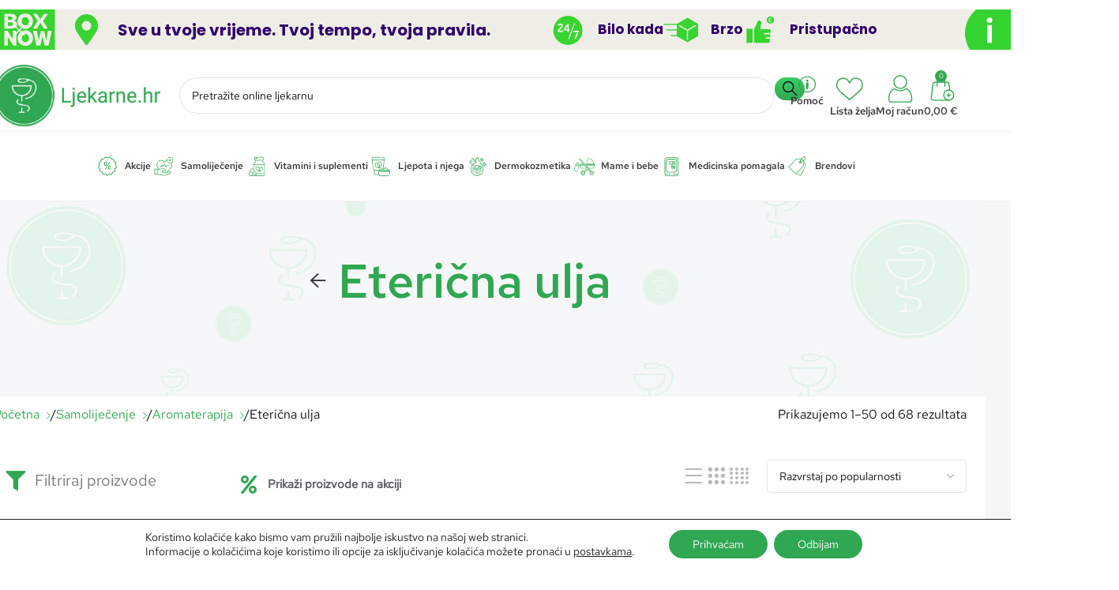

--- FILE ---
content_type: text/html; charset=UTF-8
request_url: https://ljekarne.hr/samolijecenje/aromaterapija/etericna-ulja/
body_size: 80453
content:
<!DOCTYPE html>
<html lang="hr" prefix="og: https://ogp.me/ns#">
<head>
	<meta charset="UTF-8">
	<link rel="profile" href="https://gmpg.org/xfn/11">
	<link rel="pingback" href="https://ljekarne.hr/xmlrpc.php">

		<style>img:is([sizes="auto" i], [sizes^="auto," i]) { contain-intrinsic-size: 3000px 1500px }</style>
	
<!-- Google Tag Manager for WordPress by gtm4wp.com -->
<script data-cfasync="false" data-pagespeed-no-defer>
	var gtm4wp_datalayer_name = "dataLayer";
	var dataLayer = dataLayer || [];
	const gtm4wp_use_sku_instead = 0;
	const gtm4wp_currency = 'EUR';
	const gtm4wp_product_per_impression = 10;
	const gtm4wp_clear_ecommerce = false;
	const gtm4wp_datalayer_max_timeout = 2000;
</script>
<!-- End Google Tag Manager for WordPress by gtm4wp.com -->
<!-- Search Engine Optimization by Rank Math - https://rankmath.com/ -->
<title>Eterična ulja &bull; Ljekarne.hr</title>
<meta name="robots" content="follow, index, max-snippet:-1, max-video-preview:-1, max-image-preview:large"/>
<link rel="canonical" href="https://ljekarne.hr/samolijecenje/aromaterapija/etericna-ulja/" />
<link rel="next" href="https://ljekarne.hr/samolijecenje/aromaterapija/etericna-ulja/page/2/" />
<meta property="og:locale" content="hr_HR" />
<meta property="og:type" content="article" />
<meta property="og:title" content="Eterična ulja &bull; Ljekarne.hr" />
<meta property="og:url" content="https://ljekarne.hr/samolijecenje/aromaterapija/etericna-ulja/" />
<meta property="og:site_name" content="Ljekarne.hr" />
<meta property="article:publisher" content="https://www.facebook.com/ljekarnagalesic" />
<meta name="twitter:card" content="summary_large_image" />
<meta name="twitter:title" content="Eterična ulja &bull; Ljekarne.hr" />
<meta name="twitter:label1" content="Proizvodi" />
<meta name="twitter:data1" content="68" />
<script type="application/ld+json" class="rank-math-schema">{"@context":"https://schema.org","@graph":[{"@type":"Organization","@id":"https://ljekarne.hr/#organization","name":"Ljekarne.hr","sameAs":["https://www.facebook.com/ljekarnagalesic"]},{"@type":"WebSite","@id":"https://ljekarne.hr/#website","url":"https://ljekarne.hr","name":"Ljekarne.hr","alternateName":"Ljekarne","publisher":{"@id":"https://ljekarne.hr/#organization"},"inLanguage":"hr"},{"@type":"CollectionPage","@id":"https://ljekarne.hr/samolijecenje/aromaterapija/etericna-ulja/#webpage","url":"https://ljekarne.hr/samolijecenje/aromaterapija/etericna-ulja/","name":"Eteri\u010dna ulja &bull; Ljekarne.hr","isPartOf":{"@id":"https://ljekarne.hr/#website"},"inLanguage":"hr"}]}</script>
<!-- /Rank Math WordPress SEO plugin -->

<link rel='dns-prefetch' href='//capi-automation.s3.us-east-2.amazonaws.com' />
<link rel='dns-prefetch' href='//fonts.googleapis.com' />
<link rel="alternate" type="application/rss+xml" title="Ljekarne.hr &raquo; Kanal" href="https://ljekarne.hr/feed/" />
<link rel="alternate" type="application/rss+xml" title="Ljekarne.hr &raquo; Kanal komentara" href="https://ljekarne.hr/comments/feed/" />
<link rel="alternate" type="application/rss+xml" title="Ljekarne.hr &raquo; Eterična ulja Kategorija kanal" href="https://ljekarne.hr/samolijecenje/aromaterapija/etericna-ulja/feed/" />
<link rel='stylesheet' id='wp-block-library-css' href='https://ljekarne.hr/wp-includes/css/dist/block-library/style.min.css?ver=6.8.3' type='text/css' media='all' />
<link rel='stylesheet' id='jet-engine-frontend-css' href='https://ljekarne.hr/wp-content/plugins/jet-engine/assets/css/frontend.css?ver=3.8.0' type='text/css' media='all' />
<style id='global-styles-inline-css' type='text/css'>
:root{--wp--preset--aspect-ratio--square: 1;--wp--preset--aspect-ratio--4-3: 4/3;--wp--preset--aspect-ratio--3-4: 3/4;--wp--preset--aspect-ratio--3-2: 3/2;--wp--preset--aspect-ratio--2-3: 2/3;--wp--preset--aspect-ratio--16-9: 16/9;--wp--preset--aspect-ratio--9-16: 9/16;--wp--preset--color--black: #000000;--wp--preset--color--cyan-bluish-gray: #abb8c3;--wp--preset--color--white: #ffffff;--wp--preset--color--pale-pink: #f78da7;--wp--preset--color--vivid-red: #cf2e2e;--wp--preset--color--luminous-vivid-orange: #ff6900;--wp--preset--color--luminous-vivid-amber: #fcb900;--wp--preset--color--light-green-cyan: #7bdcb5;--wp--preset--color--vivid-green-cyan: #00d084;--wp--preset--color--pale-cyan-blue: #8ed1fc;--wp--preset--color--vivid-cyan-blue: #0693e3;--wp--preset--color--vivid-purple: #9b51e0;--wp--preset--gradient--vivid-cyan-blue-to-vivid-purple: linear-gradient(135deg,rgba(6,147,227,1) 0%,rgb(155,81,224) 100%);--wp--preset--gradient--light-green-cyan-to-vivid-green-cyan: linear-gradient(135deg,rgb(122,220,180) 0%,rgb(0,208,130) 100%);--wp--preset--gradient--luminous-vivid-amber-to-luminous-vivid-orange: linear-gradient(135deg,rgba(252,185,0,1) 0%,rgba(255,105,0,1) 100%);--wp--preset--gradient--luminous-vivid-orange-to-vivid-red: linear-gradient(135deg,rgba(255,105,0,1) 0%,rgb(207,46,46) 100%);--wp--preset--gradient--very-light-gray-to-cyan-bluish-gray: linear-gradient(135deg,rgb(238,238,238) 0%,rgb(169,184,195) 100%);--wp--preset--gradient--cool-to-warm-spectrum: linear-gradient(135deg,rgb(74,234,220) 0%,rgb(151,120,209) 20%,rgb(207,42,186) 40%,rgb(238,44,130) 60%,rgb(251,105,98) 80%,rgb(254,248,76) 100%);--wp--preset--gradient--blush-light-purple: linear-gradient(135deg,rgb(255,206,236) 0%,rgb(152,150,240) 100%);--wp--preset--gradient--blush-bordeaux: linear-gradient(135deg,rgb(254,205,165) 0%,rgb(254,45,45) 50%,rgb(107,0,62) 100%);--wp--preset--gradient--luminous-dusk: linear-gradient(135deg,rgb(255,203,112) 0%,rgb(199,81,192) 50%,rgb(65,88,208) 100%);--wp--preset--gradient--pale-ocean: linear-gradient(135deg,rgb(255,245,203) 0%,rgb(182,227,212) 50%,rgb(51,167,181) 100%);--wp--preset--gradient--electric-grass: linear-gradient(135deg,rgb(202,248,128) 0%,rgb(113,206,126) 100%);--wp--preset--gradient--midnight: linear-gradient(135deg,rgb(2,3,129) 0%,rgb(40,116,252) 100%);--wp--preset--font-size--small: 13px;--wp--preset--font-size--medium: 20px;--wp--preset--font-size--large: 36px;--wp--preset--font-size--x-large: 42px;--wp--preset--spacing--20: 0.44rem;--wp--preset--spacing--30: 0.67rem;--wp--preset--spacing--40: 1rem;--wp--preset--spacing--50: 1.5rem;--wp--preset--spacing--60: 2.25rem;--wp--preset--spacing--70: 3.38rem;--wp--preset--spacing--80: 5.06rem;--wp--preset--shadow--natural: 6px 6px 9px rgba(0, 0, 0, 0.2);--wp--preset--shadow--deep: 12px 12px 50px rgba(0, 0, 0, 0.4);--wp--preset--shadow--sharp: 6px 6px 0px rgba(0, 0, 0, 0.2);--wp--preset--shadow--outlined: 6px 6px 0px -3px rgba(255, 255, 255, 1), 6px 6px rgba(0, 0, 0, 1);--wp--preset--shadow--crisp: 6px 6px 0px rgba(0, 0, 0, 1);}:where(body) { margin: 0; }.wp-site-blocks > .alignleft { float: left; margin-right: 2em; }.wp-site-blocks > .alignright { float: right; margin-left: 2em; }.wp-site-blocks > .aligncenter { justify-content: center; margin-left: auto; margin-right: auto; }:where(.is-layout-flex){gap: 0.5em;}:where(.is-layout-grid){gap: 0.5em;}.is-layout-flow > .alignleft{float: left;margin-inline-start: 0;margin-inline-end: 2em;}.is-layout-flow > .alignright{float: right;margin-inline-start: 2em;margin-inline-end: 0;}.is-layout-flow > .aligncenter{margin-left: auto !important;margin-right: auto !important;}.is-layout-constrained > .alignleft{float: left;margin-inline-start: 0;margin-inline-end: 2em;}.is-layout-constrained > .alignright{float: right;margin-inline-start: 2em;margin-inline-end: 0;}.is-layout-constrained > .aligncenter{margin-left: auto !important;margin-right: auto !important;}.is-layout-constrained > :where(:not(.alignleft):not(.alignright):not(.alignfull)){margin-left: auto !important;margin-right: auto !important;}body .is-layout-flex{display: flex;}.is-layout-flex{flex-wrap: wrap;align-items: center;}.is-layout-flex > :is(*, div){margin: 0;}body .is-layout-grid{display: grid;}.is-layout-grid > :is(*, div){margin: 0;}body{padding-top: 0px;padding-right: 0px;padding-bottom: 0px;padding-left: 0px;}a:where(:not(.wp-element-button)){text-decoration: none;}:root :where(.wp-element-button, .wp-block-button__link){background-color: #32373c;border-width: 0;color: #fff;font-family: inherit;font-size: inherit;line-height: inherit;padding: calc(0.667em + 2px) calc(1.333em + 2px);text-decoration: none;}.has-black-color{color: var(--wp--preset--color--black) !important;}.has-cyan-bluish-gray-color{color: var(--wp--preset--color--cyan-bluish-gray) !important;}.has-white-color{color: var(--wp--preset--color--white) !important;}.has-pale-pink-color{color: var(--wp--preset--color--pale-pink) !important;}.has-vivid-red-color{color: var(--wp--preset--color--vivid-red) !important;}.has-luminous-vivid-orange-color{color: var(--wp--preset--color--luminous-vivid-orange) !important;}.has-luminous-vivid-amber-color{color: var(--wp--preset--color--luminous-vivid-amber) !important;}.has-light-green-cyan-color{color: var(--wp--preset--color--light-green-cyan) !important;}.has-vivid-green-cyan-color{color: var(--wp--preset--color--vivid-green-cyan) !important;}.has-pale-cyan-blue-color{color: var(--wp--preset--color--pale-cyan-blue) !important;}.has-vivid-cyan-blue-color{color: var(--wp--preset--color--vivid-cyan-blue) !important;}.has-vivid-purple-color{color: var(--wp--preset--color--vivid-purple) !important;}.has-black-background-color{background-color: var(--wp--preset--color--black) !important;}.has-cyan-bluish-gray-background-color{background-color: var(--wp--preset--color--cyan-bluish-gray) !important;}.has-white-background-color{background-color: var(--wp--preset--color--white) !important;}.has-pale-pink-background-color{background-color: var(--wp--preset--color--pale-pink) !important;}.has-vivid-red-background-color{background-color: var(--wp--preset--color--vivid-red) !important;}.has-luminous-vivid-orange-background-color{background-color: var(--wp--preset--color--luminous-vivid-orange) !important;}.has-luminous-vivid-amber-background-color{background-color: var(--wp--preset--color--luminous-vivid-amber) !important;}.has-light-green-cyan-background-color{background-color: var(--wp--preset--color--light-green-cyan) !important;}.has-vivid-green-cyan-background-color{background-color: var(--wp--preset--color--vivid-green-cyan) !important;}.has-pale-cyan-blue-background-color{background-color: var(--wp--preset--color--pale-cyan-blue) !important;}.has-vivid-cyan-blue-background-color{background-color: var(--wp--preset--color--vivid-cyan-blue) !important;}.has-vivid-purple-background-color{background-color: var(--wp--preset--color--vivid-purple) !important;}.has-black-border-color{border-color: var(--wp--preset--color--black) !important;}.has-cyan-bluish-gray-border-color{border-color: var(--wp--preset--color--cyan-bluish-gray) !important;}.has-white-border-color{border-color: var(--wp--preset--color--white) !important;}.has-pale-pink-border-color{border-color: var(--wp--preset--color--pale-pink) !important;}.has-vivid-red-border-color{border-color: var(--wp--preset--color--vivid-red) !important;}.has-luminous-vivid-orange-border-color{border-color: var(--wp--preset--color--luminous-vivid-orange) !important;}.has-luminous-vivid-amber-border-color{border-color: var(--wp--preset--color--luminous-vivid-amber) !important;}.has-light-green-cyan-border-color{border-color: var(--wp--preset--color--light-green-cyan) !important;}.has-vivid-green-cyan-border-color{border-color: var(--wp--preset--color--vivid-green-cyan) !important;}.has-pale-cyan-blue-border-color{border-color: var(--wp--preset--color--pale-cyan-blue) !important;}.has-vivid-cyan-blue-border-color{border-color: var(--wp--preset--color--vivid-cyan-blue) !important;}.has-vivid-purple-border-color{border-color: var(--wp--preset--color--vivid-purple) !important;}.has-vivid-cyan-blue-to-vivid-purple-gradient-background{background: var(--wp--preset--gradient--vivid-cyan-blue-to-vivid-purple) !important;}.has-light-green-cyan-to-vivid-green-cyan-gradient-background{background: var(--wp--preset--gradient--light-green-cyan-to-vivid-green-cyan) !important;}.has-luminous-vivid-amber-to-luminous-vivid-orange-gradient-background{background: var(--wp--preset--gradient--luminous-vivid-amber-to-luminous-vivid-orange) !important;}.has-luminous-vivid-orange-to-vivid-red-gradient-background{background: var(--wp--preset--gradient--luminous-vivid-orange-to-vivid-red) !important;}.has-very-light-gray-to-cyan-bluish-gray-gradient-background{background: var(--wp--preset--gradient--very-light-gray-to-cyan-bluish-gray) !important;}.has-cool-to-warm-spectrum-gradient-background{background: var(--wp--preset--gradient--cool-to-warm-spectrum) !important;}.has-blush-light-purple-gradient-background{background: var(--wp--preset--gradient--blush-light-purple) !important;}.has-blush-bordeaux-gradient-background{background: var(--wp--preset--gradient--blush-bordeaux) !important;}.has-luminous-dusk-gradient-background{background: var(--wp--preset--gradient--luminous-dusk) !important;}.has-pale-ocean-gradient-background{background: var(--wp--preset--gradient--pale-ocean) !important;}.has-electric-grass-gradient-background{background: var(--wp--preset--gradient--electric-grass) !important;}.has-midnight-gradient-background{background: var(--wp--preset--gradient--midnight) !important;}.has-small-font-size{font-size: var(--wp--preset--font-size--small) !important;}.has-medium-font-size{font-size: var(--wp--preset--font-size--medium) !important;}.has-large-font-size{font-size: var(--wp--preset--font-size--large) !important;}.has-x-large-font-size{font-size: var(--wp--preset--font-size--x-large) !important;}
:where(.wp-block-post-template.is-layout-flex){gap: 1.25em;}:where(.wp-block-post-template.is-layout-grid){gap: 1.25em;}
:where(.wp-block-columns.is-layout-flex){gap: 2em;}:where(.wp-block-columns.is-layout-grid){gap: 2em;}
:root :where(.wp-block-pullquote){font-size: 1.5em;line-height: 1.6;}
</style>
<style id='woocommerce-inline-inline-css' type='text/css'>
.woocommerce form .form-row .required { visibility: visible; }
</style>
<link rel='stylesheet' id='tablepress-default-css' href='https://ljekarne.hr/wp-content/tablepress-combined.min.css?ver=23' type='text/css' media='all' />
<link rel='stylesheet' id='wd-widget-price-filter-css' href='https://ljekarne.hr/wp-content/themes/woodmart/css/parts/woo-widget-price-filter.min.css?ver=8.2.7' type='text/css' media='all' />
<link rel='stylesheet' id='woo_discount_pro_style-css' href='https://ljekarne.hr/wp-content/plugins/woo-discount-rules-pro/Assets/Css/awdr_style.css?ver=2.6.13' type='text/css' media='all' />
<link rel='stylesheet' id='sib-front-css-css' href='https://ljekarne.hr/wp-content/plugins/mailin/css/mailin-front.css?ver=6.8.3' type='text/css' media='all' />
<link rel='stylesheet' id='moove_gdpr_frontend-css' href='https://ljekarne.hr/wp-content/plugins/gdpr-cookie-compliance/dist/styles/gdpr-main-nf.css?ver=5.0.9' type='text/css' media='all' />
<style id='moove_gdpr_frontend-inline-css' type='text/css'>
				#moove_gdpr_cookie_modal .moove-gdpr-modal-content .moove-gdpr-tab-main h3.tab-title, 
				#moove_gdpr_cookie_modal .moove-gdpr-modal-content .moove-gdpr-tab-main span.tab-title,
				#moove_gdpr_cookie_modal .moove-gdpr-modal-content .moove-gdpr-modal-left-content #moove-gdpr-menu li a, 
				#moove_gdpr_cookie_modal .moove-gdpr-modal-content .moove-gdpr-modal-left-content #moove-gdpr-menu li button,
				#moove_gdpr_cookie_modal .moove-gdpr-modal-content .moove-gdpr-modal-left-content .moove-gdpr-branding-cnt a,
				#moove_gdpr_cookie_modal .moove-gdpr-modal-content .moove-gdpr-modal-footer-content .moove-gdpr-button-holder a.mgbutton, 
				#moove_gdpr_cookie_modal .moove-gdpr-modal-content .moove-gdpr-modal-footer-content .moove-gdpr-button-holder button.mgbutton,
				#moove_gdpr_cookie_modal .cookie-switch .cookie-slider:after, 
				#moove_gdpr_cookie_modal .cookie-switch .slider:after, 
				#moove_gdpr_cookie_modal .switch .cookie-slider:after, 
				#moove_gdpr_cookie_modal .switch .slider:after,
				#moove_gdpr_cookie_info_bar .moove-gdpr-info-bar-container .moove-gdpr-info-bar-content p, 
				#moove_gdpr_cookie_info_bar .moove-gdpr-info-bar-container .moove-gdpr-info-bar-content p a,
				#moove_gdpr_cookie_info_bar .moove-gdpr-info-bar-container .moove-gdpr-info-bar-content a.mgbutton, 
				#moove_gdpr_cookie_info_bar .moove-gdpr-info-bar-container .moove-gdpr-info-bar-content button.mgbutton,
				#moove_gdpr_cookie_modal .moove-gdpr-modal-content .moove-gdpr-tab-main .moove-gdpr-tab-main-content h1, 
				#moove_gdpr_cookie_modal .moove-gdpr-modal-content .moove-gdpr-tab-main .moove-gdpr-tab-main-content h2, 
				#moove_gdpr_cookie_modal .moove-gdpr-modal-content .moove-gdpr-tab-main .moove-gdpr-tab-main-content h3, 
				#moove_gdpr_cookie_modal .moove-gdpr-modal-content .moove-gdpr-tab-main .moove-gdpr-tab-main-content h4, 
				#moove_gdpr_cookie_modal .moove-gdpr-modal-content .moove-gdpr-tab-main .moove-gdpr-tab-main-content h5, 
				#moove_gdpr_cookie_modal .moove-gdpr-modal-content .moove-gdpr-tab-main .moove-gdpr-tab-main-content h6,
				#moove_gdpr_cookie_modal .moove-gdpr-modal-content.moove_gdpr_modal_theme_v2 .moove-gdpr-modal-title .tab-title,
				#moove_gdpr_cookie_modal .moove-gdpr-modal-content.moove_gdpr_modal_theme_v2 .moove-gdpr-tab-main h3.tab-title, 
				#moove_gdpr_cookie_modal .moove-gdpr-modal-content.moove_gdpr_modal_theme_v2 .moove-gdpr-tab-main span.tab-title,
				#moove_gdpr_cookie_modal .moove-gdpr-modal-content.moove_gdpr_modal_theme_v2 .moove-gdpr-branding-cnt a {
					font-weight: inherit				}
			#moove_gdpr_cookie_modal,#moove_gdpr_cookie_info_bar,.gdpr_cookie_settings_shortcode_content{font-family:inherit}#moove_gdpr_save_popup_settings_button{background-color:#373737;color:#fff}#moove_gdpr_save_popup_settings_button:hover{background-color:#000}#moove_gdpr_cookie_info_bar .moove-gdpr-info-bar-container .moove-gdpr-info-bar-content a.mgbutton,#moove_gdpr_cookie_info_bar .moove-gdpr-info-bar-container .moove-gdpr-info-bar-content button.mgbutton{background-color:#30a752}#moove_gdpr_cookie_modal .moove-gdpr-modal-content .moove-gdpr-modal-footer-content .moove-gdpr-button-holder a.mgbutton,#moove_gdpr_cookie_modal .moove-gdpr-modal-content .moove-gdpr-modal-footer-content .moove-gdpr-button-holder button.mgbutton,.gdpr_cookie_settings_shortcode_content .gdpr-shr-button.button-green{background-color:#30a752;border-color:#30a752}#moove_gdpr_cookie_modal .moove-gdpr-modal-content .moove-gdpr-modal-footer-content .moove-gdpr-button-holder a.mgbutton:hover,#moove_gdpr_cookie_modal .moove-gdpr-modal-content .moove-gdpr-modal-footer-content .moove-gdpr-button-holder button.mgbutton:hover,.gdpr_cookie_settings_shortcode_content .gdpr-shr-button.button-green:hover{background-color:#fff;color:#30a752}#moove_gdpr_cookie_modal .moove-gdpr-modal-content .moove-gdpr-modal-close i,#moove_gdpr_cookie_modal .moove-gdpr-modal-content .moove-gdpr-modal-close span.gdpr-icon{background-color:#30a752;border:1px solid #30a752}#moove_gdpr_cookie_info_bar span.moove-gdpr-infobar-allow-all.focus-g,#moove_gdpr_cookie_info_bar span.moove-gdpr-infobar-allow-all:focus,#moove_gdpr_cookie_info_bar button.moove-gdpr-infobar-allow-all.focus-g,#moove_gdpr_cookie_info_bar button.moove-gdpr-infobar-allow-all:focus,#moove_gdpr_cookie_info_bar span.moove-gdpr-infobar-reject-btn.focus-g,#moove_gdpr_cookie_info_bar span.moove-gdpr-infobar-reject-btn:focus,#moove_gdpr_cookie_info_bar button.moove-gdpr-infobar-reject-btn.focus-g,#moove_gdpr_cookie_info_bar button.moove-gdpr-infobar-reject-btn:focus,#moove_gdpr_cookie_info_bar span.change-settings-button.focus-g,#moove_gdpr_cookie_info_bar span.change-settings-button:focus,#moove_gdpr_cookie_info_bar button.change-settings-button.focus-g,#moove_gdpr_cookie_info_bar button.change-settings-button:focus{-webkit-box-shadow:0 0 1px 3px #30a752;-moz-box-shadow:0 0 1px 3px #30a752;box-shadow:0 0 1px 3px #30a752}#moove_gdpr_cookie_modal .moove-gdpr-modal-content .moove-gdpr-modal-close i:hover,#moove_gdpr_cookie_modal .moove-gdpr-modal-content .moove-gdpr-modal-close span.gdpr-icon:hover,#moove_gdpr_cookie_info_bar span[data-href]>u.change-settings-button{color:#30a752}#moove_gdpr_cookie_modal .moove-gdpr-modal-content .moove-gdpr-modal-left-content #moove-gdpr-menu li.menu-item-selected a span.gdpr-icon,#moove_gdpr_cookie_modal .moove-gdpr-modal-content .moove-gdpr-modal-left-content #moove-gdpr-menu li.menu-item-selected button span.gdpr-icon{color:inherit}#moove_gdpr_cookie_modal .moove-gdpr-modal-content .moove-gdpr-modal-left-content #moove-gdpr-menu li a span.gdpr-icon,#moove_gdpr_cookie_modal .moove-gdpr-modal-content .moove-gdpr-modal-left-content #moove-gdpr-menu li button span.gdpr-icon{color:inherit}#moove_gdpr_cookie_modal .gdpr-acc-link{line-height:0;font-size:0;color:transparent;position:absolute}#moove_gdpr_cookie_modal .moove-gdpr-modal-content .moove-gdpr-modal-close:hover i,#moove_gdpr_cookie_modal .moove-gdpr-modal-content .moove-gdpr-modal-left-content #moove-gdpr-menu li a,#moove_gdpr_cookie_modal .moove-gdpr-modal-content .moove-gdpr-modal-left-content #moove-gdpr-menu li button,#moove_gdpr_cookie_modal .moove-gdpr-modal-content .moove-gdpr-modal-left-content #moove-gdpr-menu li button i,#moove_gdpr_cookie_modal .moove-gdpr-modal-content .moove-gdpr-modal-left-content #moove-gdpr-menu li a i,#moove_gdpr_cookie_modal .moove-gdpr-modal-content .moove-gdpr-tab-main .moove-gdpr-tab-main-content a:hover,#moove_gdpr_cookie_info_bar.moove-gdpr-dark-scheme .moove-gdpr-info-bar-container .moove-gdpr-info-bar-content a.mgbutton:hover,#moove_gdpr_cookie_info_bar.moove-gdpr-dark-scheme .moove-gdpr-info-bar-container .moove-gdpr-info-bar-content button.mgbutton:hover,#moove_gdpr_cookie_info_bar.moove-gdpr-dark-scheme .moove-gdpr-info-bar-container .moove-gdpr-info-bar-content a:hover,#moove_gdpr_cookie_info_bar.moove-gdpr-dark-scheme .moove-gdpr-info-bar-container .moove-gdpr-info-bar-content button:hover,#moove_gdpr_cookie_info_bar.moove-gdpr-dark-scheme .moove-gdpr-info-bar-container .moove-gdpr-info-bar-content span.change-settings-button:hover,#moove_gdpr_cookie_info_bar.moove-gdpr-dark-scheme .moove-gdpr-info-bar-container .moove-gdpr-info-bar-content button.change-settings-button:hover,#moove_gdpr_cookie_info_bar.moove-gdpr-dark-scheme .moove-gdpr-info-bar-container .moove-gdpr-info-bar-content u.change-settings-button:hover,#moove_gdpr_cookie_info_bar span[data-href]>u.change-settings-button,#moove_gdpr_cookie_info_bar.moove-gdpr-dark-scheme .moove-gdpr-info-bar-container .moove-gdpr-info-bar-content a.mgbutton.focus-g,#moove_gdpr_cookie_info_bar.moove-gdpr-dark-scheme .moove-gdpr-info-bar-container .moove-gdpr-info-bar-content button.mgbutton.focus-g,#moove_gdpr_cookie_info_bar.moove-gdpr-dark-scheme .moove-gdpr-info-bar-container .moove-gdpr-info-bar-content a.focus-g,#moove_gdpr_cookie_info_bar.moove-gdpr-dark-scheme .moove-gdpr-info-bar-container .moove-gdpr-info-bar-content button.focus-g,#moove_gdpr_cookie_info_bar.moove-gdpr-dark-scheme .moove-gdpr-info-bar-container .moove-gdpr-info-bar-content a.mgbutton:focus,#moove_gdpr_cookie_info_bar.moove-gdpr-dark-scheme .moove-gdpr-info-bar-container .moove-gdpr-info-bar-content button.mgbutton:focus,#moove_gdpr_cookie_info_bar.moove-gdpr-dark-scheme .moove-gdpr-info-bar-container .moove-gdpr-info-bar-content a:focus,#moove_gdpr_cookie_info_bar.moove-gdpr-dark-scheme .moove-gdpr-info-bar-container .moove-gdpr-info-bar-content button:focus,#moove_gdpr_cookie_info_bar.moove-gdpr-dark-scheme .moove-gdpr-info-bar-container .moove-gdpr-info-bar-content span.change-settings-button.focus-g,span.change-settings-button:focus,button.change-settings-button.focus-g,button.change-settings-button:focus,#moove_gdpr_cookie_info_bar.moove-gdpr-dark-scheme .moove-gdpr-info-bar-container .moove-gdpr-info-bar-content u.change-settings-button.focus-g,#moove_gdpr_cookie_info_bar.moove-gdpr-dark-scheme .moove-gdpr-info-bar-container .moove-gdpr-info-bar-content u.change-settings-button:focus{color:#30a752}#moove_gdpr_cookie_modal .moove-gdpr-branding.focus-g span,#moove_gdpr_cookie_modal .moove-gdpr-modal-content .moove-gdpr-tab-main a.focus-g,#moove_gdpr_cookie_modal .moove-gdpr-modal-content .moove-gdpr-tab-main .gdpr-cd-details-toggle.focus-g{color:#30a752}#moove_gdpr_cookie_modal.gdpr_lightbox-hide{display:none}
</style>
<link rel='stylesheet' id='elementor-icons-css' href='https://ljekarne.hr/wp-content/plugins/elementor/assets/lib/eicons/css/elementor-icons.min.css?ver=5.44.0' type='text/css' media='all' />
<link rel='stylesheet' id='elementor-frontend-css' href='https://ljekarne.hr/wp-content/plugins/elementor/assets/css/frontend.min.css?ver=3.33.2' type='text/css' media='all' />
<link rel='stylesheet' id='elementor-post-1178-css' href='https://ljekarne.hr/wp-content/uploads/elementor/css/post-1178.css?ver=1768835136' type='text/css' media='all' />
<link rel='stylesheet' id='wd-style-base-css' href='https://ljekarne.hr/wp-content/themes/woodmart/css/parts/base.min.css?ver=8.2.7' type='text/css' media='all' />
<link rel='stylesheet' id='wd-helpers-wpb-elem-css' href='https://ljekarne.hr/wp-content/themes/woodmart/css/parts/helpers-wpb-elem.min.css?ver=8.2.7' type='text/css' media='all' />
<link rel='stylesheet' id='wd-elementor-base-css' href='https://ljekarne.hr/wp-content/themes/woodmart/css/parts/int-elem-base.min.css?ver=8.2.7' type='text/css' media='all' />
<link rel='stylesheet' id='wd-elementor-pro-base-css' href='https://ljekarne.hr/wp-content/themes/woodmart/css/parts/int-elementor-pro.min.css?ver=8.2.7' type='text/css' media='all' />
<link rel='stylesheet' id='wd-woocommerce-base-css' href='https://ljekarne.hr/wp-content/themes/woodmart/css/parts/woocommerce-base.min.css?ver=8.2.7' type='text/css' media='all' />
<link rel='stylesheet' id='wd-mod-star-rating-css' href='https://ljekarne.hr/wp-content/themes/woodmart/css/parts/mod-star-rating.min.css?ver=8.2.7' type='text/css' media='all' />
<link rel='stylesheet' id='wd-woocommerce-block-notices-css' href='https://ljekarne.hr/wp-content/themes/woodmart/css/parts/woo-mod-block-notices.min.css?ver=8.2.7' type='text/css' media='all' />
<link rel='stylesheet' id='wd-widget-active-filters-css' href='https://ljekarne.hr/wp-content/themes/woodmart/css/parts/woo-widget-active-filters.min.css?ver=8.2.7' type='text/css' media='all' />
<link rel='stylesheet' id='wd-widget-collapse-css' href='https://ljekarne.hr/wp-content/themes/woodmart/css/parts/opt-widget-collapse.min.css?ver=8.2.7' type='text/css' media='all' />
<link rel='stylesheet' id='wd-woo-shop-builder-css' href='https://ljekarne.hr/wp-content/themes/woodmart/css/parts/woo-shop-builder.min.css?ver=8.2.7' type='text/css' media='all' />
<link rel='stylesheet' id='wd-wp-blocks-css' href='https://ljekarne.hr/wp-content/themes/woodmart/css/parts/wp-blocks.min.css?ver=8.2.7' type='text/css' media='all' />
<link rel='stylesheet' id='child-style-css' href='https://ljekarne.hr/wp-content/themes/woodmart-child/style.css?ver=8.2.7' type='text/css' media='all' />
<link rel='stylesheet' id='wd-header-base-css' href='https://ljekarne.hr/wp-content/themes/woodmart/css/parts/header-base.min.css?ver=8.2.7' type='text/css' media='all' />
<link rel='stylesheet' id='wd-mod-tools-css' href='https://ljekarne.hr/wp-content/themes/woodmart/css/parts/mod-tools.min.css?ver=8.2.7' type='text/css' media='all' />
<link rel='stylesheet' id='wd-header-search-css' href='https://ljekarne.hr/wp-content/themes/woodmart/css/parts/header-el-search.min.css?ver=8.2.7' type='text/css' media='all' />
<link rel='stylesheet' id='wd-header-search-form-css' href='https://ljekarne.hr/wp-content/themes/woodmart/css/parts/header-el-search-form.min.css?ver=8.2.7' type='text/css' media='all' />
<link rel='stylesheet' id='wd-wd-search-form-css' href='https://ljekarne.hr/wp-content/themes/woodmart/css/parts/wd-search-form.min.css?ver=8.2.7' type='text/css' media='all' />
<link rel='stylesheet' id='wd-wd-search-results-css' href='https://ljekarne.hr/wp-content/themes/woodmart/css/parts/wd-search-results.min.css?ver=8.2.7' type='text/css' media='all' />
<link rel='stylesheet' id='wd-wd-search-dropdown-css' href='https://ljekarne.hr/wp-content/themes/woodmart/css/parts/wd-search-dropdown.min.css?ver=8.2.7' type='text/css' media='all' />
<link rel='stylesheet' id='wd-header-elements-base-css' href='https://ljekarne.hr/wp-content/themes/woodmart/css/parts/header-el-base.min.css?ver=8.2.7' type='text/css' media='all' />
<link rel='stylesheet' id='wd-header-my-account-dropdown-css' href='https://ljekarne.hr/wp-content/themes/woodmart/css/parts/header-el-my-account-dropdown.min.css?ver=8.2.7' type='text/css' media='all' />
<link rel='stylesheet' id='wd-woo-mod-login-form-css' href='https://ljekarne.hr/wp-content/themes/woodmart/css/parts/woo-mod-login-form.min.css?ver=8.2.7' type='text/css' media='all' />
<link rel='stylesheet' id='wd-header-my-account-css' href='https://ljekarne.hr/wp-content/themes/woodmart/css/parts/header-el-my-account.min.css?ver=8.2.7' type='text/css' media='all' />
<link rel='stylesheet' id='wd-header-cart-css' href='https://ljekarne.hr/wp-content/themes/woodmart/css/parts/header-el-cart.min.css?ver=8.2.7' type='text/css' media='all' />
<link rel='stylesheet' id='wd-widget-shopping-cart-css' href='https://ljekarne.hr/wp-content/themes/woodmart/css/parts/woo-widget-shopping-cart.min.css?ver=8.2.7' type='text/css' media='all' />
<link rel='stylesheet' id='wd-widget-product-list-css' href='https://ljekarne.hr/wp-content/themes/woodmart/css/parts/woo-widget-product-list.min.css?ver=8.2.7' type='text/css' media='all' />
<link rel='stylesheet' id='wd-header-mobile-nav-dropdown-css' href='https://ljekarne.hr/wp-content/themes/woodmart/css/parts/header-el-mobile-nav-dropdown.min.css?ver=8.2.7' type='text/css' media='all' />
<link rel='stylesheet' id='wd-product-loop-css' href='https://ljekarne.hr/wp-content/themes/woodmart/css/parts/woo-product-loop.min.css?ver=8.2.7' type='text/css' media='all' />
<link rel='stylesheet' id='wd-product-loop-list-css' href='https://ljekarne.hr/wp-content/themes/woodmart/css/parts/woo-product-loop-list.min.css?ver=8.2.7' type='text/css' media='all' />
<link rel='stylesheet' id='wd-woo-mod-add-btn-replace-css' href='https://ljekarne.hr/wp-content/themes/woodmart/css/parts/woo-mod-add-btn-replace.min.css?ver=8.2.7' type='text/css' media='all' />
<link rel='stylesheet' id='wd-woo-mod-quantity-css' href='https://ljekarne.hr/wp-content/themes/woodmart/css/parts/woo-mod-quantity.min.css?ver=8.2.7' type='text/css' media='all' />
<link rel='stylesheet' id='wd-woo-mod-quantity-overlap-css' href='https://ljekarne.hr/wp-content/themes/woodmart/css/parts/woo-mod-quantity-overlap.min.css?ver=8.2.7' type='text/css' media='all' />
<link rel='stylesheet' id='wd-mfp-popup-css' href='https://ljekarne.hr/wp-content/themes/woodmart/css/parts/lib-magnific-popup.min.css?ver=8.2.7' type='text/css' media='all' />
<link rel='stylesheet' id='wd-add-to-cart-popup-css' href='https://ljekarne.hr/wp-content/themes/woodmart/css/parts/woo-opt-add-to-cart-popup.min.css?ver=8.2.7' type='text/css' media='all' />
<link rel='stylesheet' id='wd-woo-mod-product-labels-css' href='https://ljekarne.hr/wp-content/themes/woodmart/css/parts/woo-mod-product-labels.min.css?ver=8.2.7' type='text/css' media='all' />
<link rel='stylesheet' id='wd-woo-mod-product-labels-rect-css' href='https://ljekarne.hr/wp-content/themes/woodmart/css/parts/woo-mod-product-labels-rect.min.css?ver=8.2.7' type='text/css' media='all' />
<link rel='stylesheet' id='wd-product-arrows-css' href='https://ljekarne.hr/wp-content/themes/woodmart/css/parts/el-opt-product-arrows.min.css?ver=8.2.7' type='text/css' media='all' />
<link rel='stylesheet' id='wd-sticky-loader-css' href='https://ljekarne.hr/wp-content/themes/woodmart/css/parts/mod-sticky-loader.min.css?ver=8.2.7' type='text/css' media='all' />
<link rel='stylesheet' id='wd-swiper-arrows-css' href='https://ljekarne.hr/wp-content/themes/woodmart/css/parts/lib-swiper-arrows.min.css?ver=8.2.7' type='text/css' media='all' />
<link rel='stylesheet' id='wd-el-page-title-builder-css' href='https://ljekarne.hr/wp-content/themes/woodmart/css/parts/el-page-title-builder.min.css?ver=8.2.7' type='text/css' media='all' />
<link rel='stylesheet' id='wd-woo-shop-page-title-css' href='https://ljekarne.hr/wp-content/themes/woodmart/css/parts/woo-shop-page-title.min.css?ver=8.2.7' type='text/css' media='all' />
<link rel='stylesheet' id='wd-shop-title-categories-css' href='https://ljekarne.hr/wp-content/themes/woodmart/css/parts/woo-categories-loop-nav.min.css?ver=8.2.7' type='text/css' media='all' />
<link rel='stylesheet' id='wd-woo-categories-loop-nav-mobile-accordion-css' href='https://ljekarne.hr/wp-content/themes/woodmart/css/parts/woo-categories-loop-nav-mobile-accordion.min.css?ver=8.2.7' type='text/css' media='all' />
<link rel='stylesheet' id='wd-page-title-css' href='https://ljekarne.hr/wp-content/themes/woodmart/css/parts/page-title.min.css?ver=8.2.7' type='text/css' media='all' />
<link rel='stylesheet' id='wd-widget-product-cat-css' href='https://ljekarne.hr/wp-content/themes/woodmart/css/parts/woo-widget-product-cat.min.css?ver=8.2.7' type='text/css' media='all' />
<link rel='stylesheet' id='wd-widget-wd-layered-nav-css' href='https://ljekarne.hr/wp-content/themes/woodmart/css/parts/woo-widget-wd-layered-nav.min.css?ver=8.2.7' type='text/css' media='all' />
<link rel='stylesheet' id='wd-woo-mod-swatches-base-css' href='https://ljekarne.hr/wp-content/themes/woodmart/css/parts/woo-mod-swatches-base.min.css?ver=8.2.7' type='text/css' media='all' />
<link rel='stylesheet' id='wd-woo-mod-swatches-filter-css' href='https://ljekarne.hr/wp-content/themes/woodmart/css/parts/woo-mod-swatches-filter.min.css?ver=8.2.7' type='text/css' media='all' />
<link rel='stylesheet' id='wd-widget-slider-price-filter-css' href='https://ljekarne.hr/wp-content/themes/woodmart/css/parts/woo-widget-slider-price-filter.min.css?ver=8.2.7' type='text/css' media='all' />
<link rel='stylesheet' id='wd-woo-mod-swatches-style-1-css' href='https://ljekarne.hr/wp-content/themes/woodmart/css/parts/woo-mod-swatches-style-1.min.css?ver=8.2.7' type='text/css' media='all' />
<link rel='stylesheet' id='wd-el-off-canvas-column-btn-css' href='https://ljekarne.hr/wp-content/themes/woodmart/css/parts/el-off-canvas-column-btn.min.css?ver=8.2.7' type='text/css' media='all' />
<link rel='stylesheet' id='wd-off-canvas-sidebar-css' href='https://ljekarne.hr/wp-content/themes/woodmart/css/parts/opt-off-canvas-sidebar.min.css?ver=8.2.7' type='text/css' media='all' />
<link rel='stylesheet' id='wd-woo-shop-el-products-view-css' href='https://ljekarne.hr/wp-content/themes/woodmart/css/parts/woo-shop-el-products-view.min.css?ver=8.2.7' type='text/css' media='all' />
<link rel='stylesheet' id='wd-woo-shop-el-order-by-css' href='https://ljekarne.hr/wp-content/themes/woodmart/css/parts/woo-shop-el-order-by.min.css?ver=8.2.7' type='text/css' media='all' />
<link rel='stylesheet' id='wd-bordered-product-css' href='https://ljekarne.hr/wp-content/themes/woodmart/css/parts/woo-opt-bordered-product.min.css?ver=8.2.7' type='text/css' media='all' />
<link rel='stylesheet' id='wd-woo-opt-title-limit-css' href='https://ljekarne.hr/wp-content/themes/woodmart/css/parts/woo-opt-title-limit.min.css?ver=8.2.7' type='text/css' media='all' />
<link rel='stylesheet' id='wd-product-loop-base-css' href='https://ljekarne.hr/wp-content/themes/woodmart/css/parts/woo-product-loop-base.min.css?ver=8.2.7' type='text/css' media='all' />
<link rel='stylesheet' id='wd-mod-more-description-css' href='https://ljekarne.hr/wp-content/themes/woodmart/css/parts/mod-more-description.min.css?ver=8.2.7' type='text/css' media='all' />
<link rel='stylesheet' id='wd-categories-loop-default-css' href='https://ljekarne.hr/wp-content/themes/woodmart/css/parts/woo-categories-loop-default-old.min.css?ver=8.2.7' type='text/css' media='all' />
<link rel='stylesheet' id='wd-woo-categories-loop-css' href='https://ljekarne.hr/wp-content/themes/woodmart/css/parts/woo-categories-loop.min.css?ver=8.2.7' type='text/css' media='all' />
<link rel='stylesheet' id='wd-categories-loop-css' href='https://ljekarne.hr/wp-content/themes/woodmart/css/parts/woo-categories-loop-old.min.css?ver=8.2.7' type='text/css' media='all' />
<link rel='stylesheet' id='wd-woo-opt-stretch-cont-css' href='https://ljekarne.hr/wp-content/themes/woodmart/css/parts/woo-opt-stretch-cont.min.css?ver=8.2.7' type='text/css' media='all' />
<link rel='stylesheet' id='wd-woo-opt-products-bg-css' href='https://ljekarne.hr/wp-content/themes/woodmart/css/parts/woo-opt-products-bg.min.css?ver=8.2.7' type='text/css' media='all' />
<link rel='stylesheet' id='wd-load-more-button-css' href='https://ljekarne.hr/wp-content/themes/woodmart/css/parts/mod-load-more-button.min.css?ver=8.2.7' type='text/css' media='all' />
<link rel='stylesheet' id='wd-footer-base-css' href='https://ljekarne.hr/wp-content/themes/woodmart/css/parts/footer-base.min.css?ver=8.2.7' type='text/css' media='all' />
<link rel='stylesheet' id='wd-accordion-css' href='https://ljekarne.hr/wp-content/themes/woodmart/css/parts/el-accordion.min.css?ver=8.2.7' type='text/css' media='all' />
<link rel='stylesheet' id='wd-accordion-elem-wpb-css' href='https://ljekarne.hr/wp-content/themes/woodmart/css/parts/el-accordion-wpb-elem.min.css?ver=8.2.7' type='text/css' media='all' />
<link rel='stylesheet' id='wd-button-css' href='https://ljekarne.hr/wp-content/themes/woodmart/css/parts/el-button.min.css?ver=8.2.7' type='text/css' media='all' />
<link rel='stylesheet' id='wd-text-block-css' href='https://ljekarne.hr/wp-content/themes/woodmart/css/parts/el-text-block.min.css?ver=8.2.7' type='text/css' media='all' />
<link rel='stylesheet' id='wd-scroll-top-css' href='https://ljekarne.hr/wp-content/themes/woodmart/css/parts/opt-scrolltotop.min.css?ver=8.2.7' type='text/css' media='all' />
<link rel='stylesheet' id='wd-header-banner-css' href='https://ljekarne.hr/wp-content/themes/woodmart/css/parts/opt-header-banner.min.css?ver=8.2.7' type='text/css' media='all' />
<link rel='stylesheet' id='wd-bottom-toolbar-css' href='https://ljekarne.hr/wp-content/themes/woodmart/css/parts/opt-bottom-toolbar.min.css?ver=8.2.7' type='text/css' media='all' />
<link rel='stylesheet' id='wd-mod-sticky-sidebar-opener-css' href='https://ljekarne.hr/wp-content/themes/woodmart/css/parts/mod-sticky-sidebar-opener.min.css?ver=8.2.7' type='text/css' media='all' />
<link rel='stylesheet' id='xts-style-theme_settings_default-css' href='https://ljekarne.hr/wp-content/uploads/2025/11/xts-theme_settings_default-1763741169.css?ver=8.2.7' type='text/css' media='all' />
<link rel='stylesheet' id='xts-google-fonts-css' href='https://fonts.googleapis.com/css?family=Lato%3A400%2C700&#038;ver=8.2.7' type='text/css' media='all' />
<link rel='stylesheet' id='elementor-gf-local-roboto-css' href='https://ljekarne.hr/wp-content/uploads/elementor/google-fonts/css/roboto.css?ver=1744037232' type='text/css' media='all' />
<link rel='stylesheet' id='elementor-gf-local-robotoslab-css' href='https://ljekarne.hr/wp-content/uploads/elementor/google-fonts/css/robotoslab.css?ver=1744037234' type='text/css' media='all' />
<script type="text/javascript" src="https://ljekarne.hr/wp-includes/js/jquery/jquery.min.js?ver=3.7.1" id="jquery-core-js"></script>
<script type="text/javascript" src="https://ljekarne.hr/wp-includes/js/jquery/jquery-migrate.min.js?ver=3.4.1" id="jquery-migrate-js"></script>
<script type="text/javascript" src="https://ljekarne.hr/wp-content/plugins/woocommerce/assets/js/jquery-blockui/jquery.blockUI.min.js?ver=2.7.0-wc.10.3.7" id="wc-jquery-blockui-js" defer="defer" data-wp-strategy="defer"></script>
<script type="text/javascript" id="wc-add-to-cart-js-extra">
/* <![CDATA[ */
var wc_add_to_cart_params = {"ajax_url":"\/wp-admin\/admin-ajax.php","wc_ajax_url":"\/?wc-ajax=%%endpoint%%","i18n_view_cart":"Vidi ko\u0161aricu","cart_url":"https:\/\/ljekarne.hr\/kosarica\/","is_cart":"","cart_redirect_after_add":"no"};
/* ]]> */
</script>
<script type="text/javascript" src="https://ljekarne.hr/wp-content/plugins/woocommerce/assets/js/frontend/add-to-cart.min.js?ver=10.3.7" id="wc-add-to-cart-js" defer="defer" data-wp-strategy="defer"></script>
<script type="text/javascript" src="https://ljekarne.hr/wp-content/plugins/woocommerce/assets/js/js-cookie/js.cookie.min.js?ver=2.1.4-wc.10.3.7" id="wc-js-cookie-js" defer="defer" data-wp-strategy="defer"></script>
<script type="text/javascript" id="woocommerce-js-extra">
/* <![CDATA[ */
var woocommerce_params = {"ajax_url":"\/wp-admin\/admin-ajax.php","wc_ajax_url":"\/?wc-ajax=%%endpoint%%","i18n_password_show":"Prika\u017ei lozinku","i18n_password_hide":"Sakrij lozinku"};
/* ]]> */
</script>
<script type="text/javascript" src="https://ljekarne.hr/wp-content/plugins/woocommerce/assets/js/frontend/woocommerce.min.js?ver=10.3.7" id="woocommerce-js" defer="defer" data-wp-strategy="defer"></script>
<script type="text/javascript" src="https://ljekarne.hr/wp-content/themes/woodmart/js/libs/device.min.js?ver=8.2.7" id="wd-device-library-js"></script>
<script type="text/javascript" src="https://ljekarne.hr/wp-content/themes/woodmart/js/scripts/global/scrollBar.min.js?ver=8.2.7" id="wd-scrollbar-js"></script>
<script type="text/javascript" id="sib-front-js-js-extra">
/* <![CDATA[ */
var sibErrMsg = {"invalidMail":"Please fill out valid email address","requiredField":"Please fill out required fields","invalidDateFormat":"Please fill out valid date format","invalidSMSFormat":"Please fill out valid phone number"};
var ajax_sib_front_object = {"ajax_url":"https:\/\/ljekarne.hr\/wp-admin\/admin-ajax.php","ajax_nonce":"dcefe98dc6","flag_url":"https:\/\/ljekarne.hr\/wp-content\/plugins\/mailin\/img\/flags\/"};
/* ]]> */
</script>
<script type="text/javascript" src="https://ljekarne.hr/wp-content/plugins/mailin/js/mailin-front.js?ver=1764405784" id="sib-front-js-js"></script>
<link rel="https://api.w.org/" href="https://ljekarne.hr/wp-json/" /><link rel="alternate" title="JSON" type="application/json" href="https://ljekarne.hr/wp-json/wp/v2/product_cat/242" /><link rel="EditURI" type="application/rsd+xml" title="RSD" href="https://ljekarne.hr/xmlrpc.php?rsd" />
<meta name="generator" content="WordPress 6.8.3" />
<!-- Google Tag Manager -->
<script>(function(w,d,s,l,i){w[l]=w[l]||[];w[l].push({'gtm.start':
new Date().getTime(),event:'gtm.js'});var f=d.getElementsByTagName(s)[0],
j=d.createElement(s),dl=l!='dataLayer'?'&l='+l:'';j.async=true;j.src=
'https://www.googletagmanager.com/gtm.js?id='+i+dl;f.parentNode.insertBefore(j,f);
})(window,document,'script','dataLayer','GTM-TWKCKG2');</script>
<!-- End Google Tag Manager -->

<!-- Meta Pixel Code -->
<script>
!function(f,b,e,v,n,t,s)
{if(f.fbq)return;n=f.fbq=function(){n.callMethod?
n.callMethod.apply(n,arguments):n.queue.push(arguments)};
if(!f._fbq)f._fbq=n;n.push=n;n.loaded=!0;n.version='2.0';
n.queue=[];t=b.createElement(e);t.async=!0;
t.src=v;s=b.getElementsByTagName(e)[0];
s.parentNode.insertBefore(t,s)}(window, document,'script',
'https://connect.facebook.net/en_US/fbevents.js');
fbq('init', '1662912320887587');
fbq('track', 'PageView');
</script>
<noscript><img height="1" width="1" style="display:none"
src="https://www.facebook.com/tr?id=1662912320887587&ev=PageView&noscript=1"
/></noscript>
<!-- End Meta Pixel Code --><meta name="ti-site-data" content="eyJyIjoiMTozMyE3OjE0OSEzMDo1MjgiLCJvIjoiaHR0cHM6XC9cL2xqZWthcm5lLmhyXC93cC1hZG1pblwvYWRtaW4tYWpheC5waHA/YWN0aW9uPXRpX29ubGluZV91c2Vyc19nb29nbGUmYW1wO3A9JTJGc2Ftb2xpamVjZW5qZSUyRmFyb21hdGVyYXBpamElMkZldGVyaWNuYS11bGphJTJGJmFtcDtfd3Bub25jZT0xZTM5YmIxM2UwIn0=" />
<!-- Google Tag Manager for WordPress by gtm4wp.com -->
<!-- GTM Container placement set to automatic -->
<script data-cfasync="false" data-pagespeed-no-defer>
	var dataLayer_content = {"pagePostType":"product","pagePostType2":"tax-product","pageCategory":[]};
	dataLayer.push( dataLayer_content );
</script>
<script data-cfasync="false" data-pagespeed-no-defer>
(function(w,d,s,l,i){w[l]=w[l]||[];w[l].push({'gtm.start':
new Date().getTime(),event:'gtm.js'});var f=d.getElementsByTagName(s)[0],
j=d.createElement(s),dl=l!='dataLayer'?'&l='+l:'';j.async=true;j.src=
'//www.googletagmanager.com/gtm.js?id='+i+dl;f.parentNode.insertBefore(j,f);
})(window,document,'script','dataLayer','GTM-TWKCKG2');
</script>
<!-- End Google Tag Manager for WordPress by gtm4wp.com -->								<script>
					// Define dataLayer and the gtag function.
					window.dataLayer = window.dataLayer || [];
					function gtag(){dataLayer.push(arguments);}

					// Set default consent to 'denied' as a placeholder
					// Determine actual values based on your own requirements
					gtag('consent', 'default', {
						'ad_storage': 'denied',
						'ad_user_data': 'denied',
						'ad_personalization': 'denied',
						'analytics_storage': 'denied',
						'personalization_storage': 'denied',
						'security_storage': 'denied',
						'functionality_storage': 'denied',
						'wait_for_update': '2000'
					});
				</script>

				<!-- Google Tag Manager -->
				<script>(function(w,d,s,l,i){w[l]=w[l]||[];w[l].push({'gtm.start':
				new Date().getTime(),event:'gtm.js'});var f=d.getElementsByTagName(s)[0],
				j=d.createElement(s),dl=l!='dataLayer'?'&l='+l:'';j.async=true;j.src=
				'https://www.googletagmanager.com/gtm.js?id='+i+dl;f.parentNode.insertBefore(j,f);
				})(window,document,'script','dataLayer','GTM-TWKCKG2');</script>
				<!-- End Google Tag Manager -->
							<meta name="theme-color" content="#30A752">					<meta name="viewport" content="width=device-width, initial-scale=1.0, maximum-scale=1.0, user-scalable=no">
										<noscript><style>.woocommerce-product-gallery{ opacity: 1 !important; }</style></noscript>
	<meta name="generator" content="Elementor 3.33.2; features: additional_custom_breakpoints; settings: css_print_method-external, google_font-enabled, font_display-swap">
<script type="text/javascript" src="https://cdn.brevo.com/js/sdk-loader.js" async></script>
<script type="text/javascript">
  window.Brevo = window.Brevo || [];
  window.Brevo.push(['init', {"client_key":"g1otchqdwkx8chv1doxe3e3w","email_id":null,"push":{"customDomain":"https:\/\/ljekarne.hr\/wp-content\/plugins\/mailin\/"},"service_worker_url":"wonderpush-worker-loader.min.js?webKey=22e6556bb26e698288d43abf687d9a2ea49a864868aa693d6cb627a88ae1426b","frame_url":"brevo-frame.html"}]);
</script><script type="text/javascript" src="https://cdn.by.wonderpush.com/sdk/1.1/wonderpush-loader.min.js" async></script>
<script type="text/javascript">
  window.WonderPush = window.WonderPush || [];
  window.WonderPush.push(['init', {"customDomain":"https:\/\/ljekarne.hr\/wp-content\/plugins\/mailin\/","serviceWorkerUrl":"wonderpush-worker-loader.min.js?webKey=22e6556bb26e698288d43abf687d9a2ea49a864868aa693d6cb627a88ae1426b","frameUrl":"wonderpush.min.html","webKey":"22e6556bb26e698288d43abf687d9a2ea49a864868aa693d6cb627a88ae1426b"}]);
</script>			<script  type="text/javascript">
				!function(f,b,e,v,n,t,s){if(f.fbq)return;n=f.fbq=function(){n.callMethod?
					n.callMethod.apply(n,arguments):n.queue.push(arguments)};if(!f._fbq)f._fbq=n;
					n.push=n;n.loaded=!0;n.version='2.0';n.queue=[];t=b.createElement(e);t.async=!0;
					t.src=v;s=b.getElementsByTagName(e)[0];s.parentNode.insertBefore(t,s)}(window,
					document,'script','https://connect.facebook.net/en_US/fbevents.js');
			</script>
			<!-- WooCommerce Facebook Integration Begin -->
			<script  type="text/javascript">

				fbq('init', '1662912320887587', {}, {
    "agent": "woocommerce_0-10.3.7-3.5.14"
});

				document.addEventListener( 'DOMContentLoaded', function() {
					// Insert placeholder for events injected when a product is added to the cart through AJAX.
					document.body.insertAdjacentHTML( 'beforeend', '<div class=\"wc-facebook-pixel-event-placeholder\"></div>' );
				}, false );

			</script>
			<!-- WooCommerce Facebook Integration End -->
						<style>
				.e-con.e-parent:nth-of-type(n+4):not(.e-lazyloaded):not(.e-no-lazyload),
				.e-con.e-parent:nth-of-type(n+4):not(.e-lazyloaded):not(.e-no-lazyload) * {
					background-image: none !important;
				}
				@media screen and (max-height: 1024px) {
					.e-con.e-parent:nth-of-type(n+3):not(.e-lazyloaded):not(.e-no-lazyload),
					.e-con.e-parent:nth-of-type(n+3):not(.e-lazyloaded):not(.e-no-lazyload) * {
						background-image: none !important;
					}
				}
				@media screen and (max-height: 640px) {
					.e-con.e-parent:nth-of-type(n+2):not(.e-lazyloaded):not(.e-no-lazyload),
					.e-con.e-parent:nth-of-type(n+2):not(.e-lazyloaded):not(.e-no-lazyload) * {
						background-image: none !important;
					}
				}
			</style>
			<link rel="icon" href="https://ljekarne.hr/wp-content/uploads/2023/06/cropped-Ljekarne-ikona-32x32.jpg" sizes="32x32" />
<link rel="icon" href="https://ljekarne.hr/wp-content/uploads/2023/06/cropped-Ljekarne-ikona-192x192.jpg" sizes="192x192" />
<link rel="apple-touch-icon" href="https://ljekarne.hr/wp-content/uploads/2023/06/cropped-Ljekarne-ikona-180x180.jpg" />
<meta name="msapplication-TileImage" content="https://ljekarne.hr/wp-content/uploads/2023/06/cropped-Ljekarne-ikona-270x270.jpg" />
		<style type="text/css" id="wp-custom-css">
			



/*my account txt*/
.wd-account-style-icon:not(.wd-with-username) .wd-tools-text {
    display: flex
!important;
}

.wd-tools-element .wd-tools-icon:before {
    font-size: 25px;
    color: #30a752;
}


.wd-tools-element.wd-design-8 .wd-tools-inner{flex-direction:column;}

.wd-account-style-icon:not(.wd-with-username) .wd-tools-text {
    display: flex !important;
    margin: 0px;
}

.wd-tools-element>a{flex-direction:column;}

.wd-tools-element.wd-style-icon .wd-tools-text{display:flex!important;}

.wd-tools-element .wd-tools-icon{margin-bottom:3px;}

.wd-header-cart.wd-design-5 .wd-tools-text {
    margin-inline-start: 0px!important;
}

.wd-event-hover:hover>.wd-dropdown, .wd-event-click.wd-opened>.wd-dropdown, .wd-dropdown.wd-opened {

    box-shadow: 0 5px 30px 0 rgba(0,0,0,0.1);
}

ul#menu-info .wd-nav-img, .mega-menu-list img {
    display: inline-block;
    margin-right: 0px;
    max-height: auto;
margin-top:-7px;

}

ul#menu-info .woodmart-nav-link {
    flex-direction: column;
}

.wd-dropdown-cart:before {
    content: "";
    position: absolute;
    display: block;
    width: 10px;
    height: 10px;
    background: #fff;
    transform: rotate(45deg);
    -webkit-transform: rotate(45deg);
    -ms-transform: rotate(45deg);
    right: 45px;
    top: -3px;
}

.searchform {

    --wd-form-height: 58px;
}

.wd-nav-img {
    font-size: 1vw;

    margin-right: 5px;
    min-height: 2.1vw!important;
}

ul#menu-shop-kategorije   .nav-link-text {font-size:0.9vw;}

.searchform[class*="wd-style-with-bg"] .searchsubmit {
   
    background: linear-gradient(#3bcd64, #30a752);
}

@media (min-width: 1200px){
.wrapper-full-width-content .container {
    max-width: 95%;
}}

.sidebar-container {
    margin-bottom: 40px;
    padding-left: 40px;
    border-left: 1px solid #e5e5e5;
}

button.single_add_to_cart_button.button.alt.wp-element-button {
    background: linear-gradient(#3bcd64, #30a752);
    padding: 15px 29px 15px 32px;
}

h2.yikes-custom-woo-tab-title  {
    display: none;
}

.wd-accordion.wd-style-default:before {

    border-top: 1px solid var(--brdcolor-gray-300)!important;
}

.woocommerce-breadcrumb a:after {
    content: "\f113"!important;
    margin-left: 5px;
    font-family: 'woodmart-font';
    font-size: 9px;
    color: #30a752;
}

div.quantity input[type="button"]{min-width:30px;
height:46px;}
div.quantity input[type="number"] {
    width: 39px;
    border-radius: 0;
    border-right: none;
    border-left: none;
}
div.quantity :is(input[type="number"],input[type="text"]) {
    height: 46px;
}

.wd-wishlist-icon>a:before {
    content: "\f106";
    border: 1px solid #ECECEC;
    padding: 11px;
    border-radius: 25px;
}

.wd-accordion-opener {

	font-size: 13px;}

.hover-content-inner.wd-more-desc-inner {
    font-size: 13px;
}

@media (min-width: 1025px){
.title-size-default {
    padding: 110px 0;
}}



.page-title-default {
	background-color: rgb(245 245 245);}

.wd-nav[class*="wd-style-"]>li:is(.current-menu-item,.wd-active,.active)>a {
    color: rgb(0 0 0 / 80%);
}

/*mega menu width height*/

.color-scheme-dark.wd-design-default.wd-dropdown-menu.wd-dropdown {
    width:450px;
}


ul#menu-shop-kategorije-1 .wd-sub-menu li{width:400px;}

.wd-dropdown-menu.wd-design-default {
    padding: 12px 20px;
    --wd-dropdown-width: 280px;
}

/*mega menu titles*/
li.title-menu.menu-item a {
    font-size: 20px;
    font-weight: 600;
    color: black;
}

/*mega menu pogledaj sve*/
li.sve a {color:#30a752;}



:is(.color-scheme-light,.whb-color-light) .wd-nav[class*="wd-style-"] {
    --nav-color: #000;
	--nav-color-hover: #39b54a
;}

.mega-products .woocommerce-product-details__short-description {display:none;}



/*TABS PRODUCT HOMEPAGE*/
.wd-tabs .wd-nav-tabs.wd-style-default li.wd-active:after {
    content: "";
    position: absolute;
    display: block;
    width: 8px;
    height: 8px;
    background: #30a752;
    transform: rotate(45deg);
    -webkit-transform: rotate(45deg);
    -ms-transform: rotate(45deg);
    bottom: -3px;
    left: 50%;
    margin-left: -5px;
}

.wd-nav-tabs.wd-icon-pos-top a {
    flex-direction: column;
    padding: 15px 20px 14px 20px;
    border-radius: 5px;
}
@media only screen and (max-width: 600px) {

.wd-nav-tabs.wd-icon-pos-top a {
    flex-direction: column;
    padding: 8px 10px 8px 10px;
	}}



.wd-tabs .wd-nav-tabs.wd-style-default li.wd-active a{background-color: #30a752;
border-radius:5px;
color:white;}

.wd-hover-base .wd-bottom-actions:not(.wd-add-small-btn) .add-to-cart-loop span {

    text-transform: none;
}

.elementor-icon-list-items{
	list-style: none;
}


.woocommerce-info.currency-exchange-rate {
    display: none;
}

li#menu-item-1138 {
    overflow: visible!important;
}

.blog-design-masonry .post-title {
    height: 65px;
}

ul#menu-info a:after{display:none;}



.wp-gr .grw-slider:not(.wp-dark) .grw-slider-review-inner.grw-slider-review-border{box-shadow: rgba(0, 0, 0, 0.05) 0px 0px 0px 1px!important;}



.whb-full-width .whb-row>.container, .whb-full-width+.whb-clone .whb-
row>.container{width:94%!important;}


.price del {

    display: inline-block!important;
}


body.elementor-page-11037:not(.elementor-motion-effects-element-type-background), .elementor-motion-effects-container > .elementor-motion-effects-layer {
    background-color: transparent;
    background-image: none!important;
}

.onsale {
    background: rgb(233 54 43);
    color: #fff;
    text-align: center;
    text-transform: uppercase;
    word-break: break-all;
    font-weight: 600;
    font-size: 15px;
    border-radius: 5px;
    padding-left: 12px;
    padding-right: 11px;
    padding-top: 5px;
    padding-bottom: 5px;
    font-family: 'Poppins';
}

.product-labels .product-label.onsale {
    display: none!important;
}

.single-product-page .woocommerce-product-gallery>* .product-labels .label-with-img {
    padding: 0;
    max-width: 104px;
}


.product-labels .label-with-img {
    padding: 0;
    max-width: 70px;
}

@media only screen and (max-width: 600px) {.product-labels .label-with-img {
    padding: 0;
    max-width: 40px;
}
}

.derma span{display:none;}

.derma .shop_attributes th{margin:0px!important;}


.derma .shop_attributes tr {
    display: flex;
}

span.wd-attr-term {
    margin-left: 13px!important;
}

.post-single-page.has-post-thumbnail .article-inner>.entry-header, .post-single-page .wd-entry-meta, .post-single-page .post-title, .wd-post-cat.wd-style-with-bg{display:none;}

.postid-30372 .page-title-default {display:none!important;}

div#tab-sigurnosna_upozorenja h2, div#tab-informacije_o_proizvodacu h2 {
    display: none;
}

/*Smaller corvus badge*/
.payment_methods li img {
    max-width: 100px;
}

span.wd-attr-term a{color:white;}

.postid-22239 .wd-single-post-img img{display:none;}

p.stock{display:none!important;}

.product-grid-item.status-publish.outofstock .product-image-link img{
	filter:grayscale(90%);

}


.product-grid-item.status-publish.outofstock span.price{display:none;}

/* Sakrij sivi customs notice unutar place-order bloka */
.woocommerce-checkout .form-row.place-order > div[style*="background: #eee"]{
  display:none !important;
}



form#sib_signup_form_1 a, label.sib-email-area, form#sib_signup_form_1 p{color:white;}

input.sib-email-area {
    color: #252525;
    font-size: 16px;
}

 .sib-default-btn:hover {
    background-color: #fff!important;
}

.wd-post-image{display:none!important;}
		</style>
		<style>
		
		</style>			<style id="wd-style-header_885676-css" data-type="wd-style-header_885676">
				:root{
	--wd-top-bar-h: .00001px;
	--wd-top-bar-sm-h: .00001px;
	--wd-top-bar-sticky-h: .00001px;
	--wd-top-bar-brd-w: .00001px;

	--wd-header-general-h: 91px;
	--wd-header-general-sm-h: 60px;
	--wd-header-general-sticky-h: .00001px;
	--wd-header-general-brd-w: 1px;

	--wd-header-bottom-h: 87px;
	--wd-header-bottom-sm-h: 60px;
	--wd-header-bottom-sticky-h: 60px;
	--wd-header-bottom-brd-w: 1px;

	--wd-header-clone-h: .00001px;

	--wd-header-brd-w: calc(var(--wd-top-bar-brd-w) + var(--wd-header-general-brd-w) + var(--wd-header-bottom-brd-w));
	--wd-header-h: calc(var(--wd-top-bar-h) + var(--wd-header-general-h) + var(--wd-header-bottom-h) + var(--wd-header-brd-w));
	--wd-header-sticky-h: calc(var(--wd-top-bar-sticky-h) + var(--wd-header-general-sticky-h) + var(--wd-header-bottom-sticky-h) + var(--wd-header-clone-h) + var(--wd-header-brd-w));
	--wd-header-sm-h: calc(var(--wd-top-bar-sm-h) + var(--wd-header-general-sm-h) + var(--wd-header-bottom-sm-h) + var(--wd-header-brd-w));
}




:root:has(.whb-general-header.whb-border-boxed) {
	--wd-header-general-brd-w: .00001px;
}

@media (max-width: 1024px) {
:root:has(.whb-general-header.whb-hidden-mobile) {
	--wd-header-general-brd-w: .00001px;
}
}

:root:has(.whb-header-bottom.whb-border-boxed) {
	--wd-header-bottom-brd-w: .00001px;
}

@media (max-width: 1024px) {
:root:has(.whb-header-bottom.whb-hidden-mobile) {
	--wd-header-bottom-brd-w: .00001px;
}
}

.whb-header-bottom .wd-dropdown {
	margin-top: 23.5px;
}

.whb-header-bottom .wd-dropdown:after {
	height: 33.5px;
}

.whb-sticked .whb-header-bottom .wd-dropdown:not(.sub-sub-menu) {
	margin-top: 10px;
}

.whb-sticked .whb-header-bottom .wd-dropdown:not(.sub-sub-menu):after {
	height: 20px;
}


		
.whb-1yjd6g8pvqgh79uo6oce {
	--wd-form-brd-radius: 35px;
}
.whb-1yjd6g8pvqgh79uo6oce form.searchform {
	--wd-form-height: 46px;
}
.whb-general-header {
	border-color: rgba(240, 240, 240, 1);border-bottom-width: 1px;border-bottom-style: solid;
}

.whb-kv1cizir1p1hjpwwydal {
	--wd-form-brd-radius: 35px;
}
.whb-kv1cizir1p1hjpwwydal form.searchform {
	--wd-form-height: 42px;
}
.whb-kv1cizir1p1hjpwwydal.wd-search-form.wd-header-search-form-mobile .searchform {
	--wd-form-bg: rgba(255, 255, 255, 1);
}
.whb-header-bottom {
	background-color: rgba(255, 255, 255, 1);border-color: rgba(240, 240, 240, 1);border-bottom-width: 1px;border-bottom-style: solid;
}
			</style>
			</head>

<body class="archive tax-product_cat term-etericna-ulja term-242 wp-custom-logo wp-theme-woodmart wp-child-theme-woodmart-child theme-woodmart woocommerce woocommerce-page woocommerce-no-js wrapper-full-width-content  categories-accordion-on woodmart-archive-shop header-banner-enabled woodmart-ajax-shop-on sticky-toolbar-on elementor-default elementor-kit-1178">
			<!-- Google Tag Manager (noscript) -->
<noscript><iframe src="https://www.googletagmanager.com/ns.html?id=GTM-TWKCKG2"
height="0" width="0" style="display:none;visibility:hidden"></iframe></noscript>
<!-- End Google Tag Manager (noscript) --><script type="text/javascript" id="wd-flicker-fix">// Flicker fix.</script>
<!-- GTM Container placement set to automatic -->
<!-- Google Tag Manager (noscript) -->
				<noscript><iframe src="https://www.googletagmanager.com/ns.html?id=GTM-TWKCKG2" height="0" width="0" style="display:none;visibility:hidden" aria-hidden="true"></iframe></noscript>
<!-- End Google Tag Manager (noscript) -->	
	
	<div class="wd-page-wrapper website-wrapper">
									<header class="whb-header whb-header_885676 whb-full-width whb-sticky-shadow whb-scroll-stick whb-sticky-real whb-hide-on-scroll">
					<div class="whb-main-header">
	
<div class="whb-row whb-general-header whb-not-sticky-row whb-without-bg whb-border-fullwidth whb-color-dark whb-flex-flex-middle">
	<div class="container">
		<div class="whb-flex-row whb-general-header-inner">
			<div class="whb-column whb-col-left whb-column8 whb-visible-lg">
	<div class="site-logo whb-bzp5bspb9k6djgt1sfo9">
	<a href="https://ljekarne.hr/" class="wd-logo wd-main-logo" rel="home" aria-label="Site logo">
		<img src="https://ljekarne.hr/wp-content/uploads/2023/05/Ljekarne.hr_.jpg" alt="Ljekarne.hr" style="max-width: 311px;" loading="lazy" />	</a>
	</div>
</div>
<div class="whb-column whb-col-center whb-column9 whb-visible-lg">
	
<div class="whb-space-element whb-4tkvv7rwugov9laq6y1g " style="width:20px;"></div>
<div class="wd-search-form  wd-header-search-form wd-display-form whb-1yjd6g8pvqgh79uo6oce">

<form role="search" method="get" class="searchform  wd-style-with-bg-2 woodmart-ajax-search" action="https://ljekarne.hr/"  data-thumbnail="1" data-price="1" data-post_type="product" data-count="20" data-sku="0" data-symbols_count="3" data-include_cat_search="no" autocomplete="off">
	<input type="text" class="s" placeholder="Pretražite online ljekarnu" value="" name="s" aria-label="Potraži" title="Pretražite online ljekarnu" required/>
	<input type="hidden" name="post_type" value="product">

	<span class="wd-clear-search wd-hide"></span>

	
	<button type="submit" class="searchsubmit">
		<span>
			Potraži		</span>
			</button>
</form>

	<div class="wd-search-results-wrapper">
		<div class="wd-search-results wd-dropdown-results wd-dropdown wd-scroll">
			<div class="wd-scroll-content">
				
				
							</div>
		</div>
	</div>

</div>

<div class="whb-space-element whb-8z10q1a4lxv48ytsypbx " style="width:20px;"></div>
</div>
<div class="whb-column whb-col-right whb-column10 whb-visible-lg">
	
<div class="wd-header-nav wd-header-secondary-nav whb-ktsunz1ndagupjlf05vr text-left" role="navigation" aria-label="Secondary navigation">
	<ul id="menu-info" class="menu wd-nav wd-nav-secondary wd-style-default wd-gap-s"><li id="menu-item-1138" class="menu-item menu-item-type-custom menu-item-object-custom menu-item-1138 item-level-0 menu-mega-dropdown wd-event-hover menu-item-has-children" style="--wd-dropdown-width: 400px;"><a href="#" class="woodmart-nav-link"><img  src="https://ljekarne.hr/wp-content/uploads/2023/03/information-12.svg" title="information-12" loading="lazy" class="wd-nav-img" width="18" height="18"><span class="nav-link-text">Pomoć</span></a>
<div class="wd-dropdown-menu wd-dropdown wd-design-sized color-scheme-dark">

<div class="container wd-entry-content">
			<link rel="stylesheet" id="elementor-post-9577-css" href="https://ljekarne.hr/wp-content/uploads/elementor/css/post-9577.css?ver=1768835137" type="text/css" media="all">
					<div data-elementor-type="wp-post" data-elementor-id="9577" class="elementor elementor-9577" data-elementor-post-type="cms_block">
						<section class="elementor-section elementor-top-section elementor-element elementor-element-ebf9e1d elementor-section-boxed elementor-section-height-default elementor-section-height-default" data-id="ebf9e1d" data-element_type="section">
						<div class="elementor-container elementor-column-gap-default">
					<div class="elementor-column elementor-col-100 elementor-top-column elementor-element elementor-element-6f7903a" data-id="6f7903a" data-element_type="column">
			<div class="elementor-widget-wrap elementor-element-populated">
						<div class="elementor-element elementor-element-b6e14a0 elementor-widget elementor-widget-heading" data-id="b6e14a0" data-element_type="widget" data-widget_type="heading.default">
				<div class="elementor-widget-container">
					<h2 class="elementor-heading-title elementor-size-default">Pomoć i informacije</h2>				</div>
				</div>
				<div class="elementor-element elementor-element-8a7c478 elementor-widget elementor-widget-heading" data-id="8a7c478" data-element_type="widget" data-widget_type="heading.default">
				<div class="elementor-widget-container">
					<h2 class="elementor-heading-title elementor-size-default"><a href="tel:0981945485">0976804754</a></h2>				</div>
				</div>
				<div class="elementor-element elementor-element-bce2366 elementor-icon-list--layout-traditional elementor-list-item-link-full_width elementor-widget elementor-widget-icon-list" data-id="bce2366" data-element_type="widget" data-widget_type="icon-list.default">
				<div class="elementor-widget-container">
							<ul class="elementor-icon-list-items">
							<li class="elementor-icon-list-item">
											<a href="mailto:info@ljekarne.hr">

												<span class="elementor-icon-list-icon">
							<i aria-hidden="true" class="far fa-envelope"></i>						</span>
										<span class="elementor-icon-list-text">info@ljekarne.hr</span>
											</a>
									</li>
								<li class="elementor-icon-list-item">
											<span class="elementor-icon-list-icon">
							<i aria-hidden="true" class="far fa-clock"></i>						</span>
										<span class="elementor-icon-list-text">Pon - Pet 7-20h</span>
									</li>
								<li class="elementor-icon-list-item">
											<span class="elementor-icon-list-icon">
							<i aria-hidden="true" class="far fa-clock"></i>						</span>
										<span class="elementor-icon-list-text">Sub 8-13h</span>
									</li>
						</ul>
						</div>
				</div>
				<div class="elementor-element elementor-element-4ad3fdd elementor-shape-circle e-grid-align-left elementor-grid-0 elementor-widget elementor-widget-social-icons" data-id="4ad3fdd" data-element_type="widget" data-widget_type="social-icons.default">
				<div class="elementor-widget-container">
							<div class="elementor-social-icons-wrapper elementor-grid" role="list">
							<span class="elementor-grid-item" role="listitem">
					<a class="elementor-icon elementor-social-icon elementor-social-icon-facebook elementor-repeater-item-2c24ce2" href="https://www.facebook.com/ljekarne.hr/" target="_blank">
						<span class="elementor-screen-only">Facebook</span>
						<i aria-hidden="true" class="fab fa-facebook"></i>					</a>
				</span>
							<span class="elementor-grid-item" role="listitem">
					<a class="elementor-icon elementor-social-icon elementor-social-icon-instagram elementor-repeater-item-1c0d4d4" href="https://www.instagram.com/ljekarne.hr/" target="_blank">
						<span class="elementor-screen-only">Instagram</span>
						<i aria-hidden="true" class="fab fa-instagram"></i>					</a>
				</span>
					</div>
						</div>
				</div>
					</div>
		</div>
					</div>
		</section>
				</div>
		
</div>

</div>
</li>
</ul></div>

<div class="wd-header-wishlist wd-tools-element wd-style-text wd-tools-custom-icon wd-design-2 whb-j9nqf397yrj3s8c855md" title="Moja lista želja">
	<a href="https://ljekarne.hr/lista-zelja/" title="Wishlist products">
		
			<span class="wd-tools-icon">
				<img width="63" height="61" src="https://ljekarne.hr/wp-content/uploads/2023/03/lista-zelja-07.svg" class="wd-custom-icon" alt="" decoding="async" />
							</span>

			<span class="wd-tools-text">
				Lista želja			</span>

			</a>
</div>
<div class="wd-header-my-account wd-tools-element wd-event-hover wd-design-1 wd-account-style-icon wd-tools-custom-icon whb-7qrb5r43fmh57lkx4dry">
			<a href="https://ljekarne.hr/moj-racun/" title="Moj račun">
			
				<span class="wd-tools-icon">
					<img width="49" height="48" src="https://ljekarne.hr/wp-content/uploads/2023/08/account-01.svg" class="wd-custom-icon" alt="" decoding="async" />				</span>
				<span class="wd-tools-text">
				Moj račun			</span>

					</a>

		
					<div class="wd-dropdown wd-dropdown-register">
						<div class="login-dropdown-inner woocommerce">
							<span class="wd-heading"><span class="title">Prijavi se</span><a class="create-account-link" href="https://ljekarne.hr/moj-racun/?action=register">Stvori račun</a></span>
										<form id="customer_login" method="post" class="login woocommerce-form woocommerce-form-login
						" action="https://ljekarne.hr/moj-racun/" 			>

				
				
				<p class="woocommerce-FormRow woocommerce-FormRow--wide form-row form-row-wide form-row-username">
					<label for="username">Korisničko ime ili email adresa&nbsp;<span class="required" aria-hidden="true">*</span><span class="screen-reader-text">Obavezno</span></label>
					<input type="text" class="woocommerce-Input woocommerce-Input--text input-text" name="username" id="username" autocomplete="username" value="" />				</p>
				<p class="woocommerce-FormRow woocommerce-FormRow--wide form-row form-row-wide form-row-password">
					<label for="password">Lozinka&nbsp;<span class="required" aria-hidden="true">*</span><span class="screen-reader-text">Obavezno</span></label>
					<input class="woocommerce-Input woocommerce-Input--text input-text" type="password" name="password" id="password" autocomplete="current-password" />
				</p>

				
				<p class="form-row">
					<input type="hidden" id="woocommerce-login-nonce" name="woocommerce-login-nonce" value="3bf1732eca" /><input type="hidden" name="_wp_http_referer" value="/samolijecenje/aromaterapija/etericna-ulja/" />										<button type="submit" class="button woocommerce-button woocommerce-form-login__submit" name="login" value="Prijava">Prijava</button>
				</p>

				<p class="login-form-footer">
					<a href="https://ljekarne.hr/moj-racun/lost-password/" class="woocommerce-LostPassword lost_password">Zaboravio si lozinku?</a>
					<label class="woocommerce-form__label woocommerce-form__label-for-checkbox woocommerce-form-login__rememberme">
						<input class="woocommerce-form__input woocommerce-form__input-checkbox" name="rememberme" type="checkbox" value="forever" title="Zapamti me" aria-label="Zapamti me" /> <span>Zapamti me</span>
					</label>
				</p>

				
							</form>

		
						</div>
					</div>
					</div>

<div class="wd-header-cart wd-tools-element wd-design-5 wd-tools-custom-icon wd-event-hover wd-style-text whb-4muom28zzkpvi81lwpo6">
	<a href="https://ljekarne.hr/kosarica/" title="Košarica">
		
			<span class="wd-tools-icon">
									<img width="63" height="61" src="https://ljekarne.hr/wp-content/uploads/2023/03/Untitled-1-08.svg" class="wd-custom-icon" alt="" decoding="async" />															<span class="wd-cart-number wd-tools-count">0 <span>artikala</span></span>
									</span>
			<span class="wd-tools-text">
				
										<span class="wd-cart-subtotal"><span class="woocommerce-Price-amount amount"><bdi>0,00&nbsp;<span class="woocommerce-Price-currencySymbol">&euro;</span></bdi></span></span>
					</span>

			</a>
			<div class="wd-dropdown wd-dropdown-cart">
			<div class="widget woocommerce widget_shopping_cart"><div class="widget_shopping_cart_content"></div></div>		</div>
	</div>
</div>
<div class="whb-column whb-mobile-left whb-column_mobile2 whb-hidden-lg">
	<div class="wd-tools-element wd-header-mobile-nav wd-style-icon wd-design-1 whb-2pcq59rrgv7khz6hxoix">
	<a href="#" rel="nofollow" aria-label="Open mobile menu">
		
		<span class="wd-tools-icon">
					</span>

		<span class="wd-tools-text">Izbornik</span>

			</a>
</div></div>
<div class="whb-column whb-mobile-center whb-column_mobile3 whb-hidden-lg">
	<div class="site-logo whb-6lvqrjsza949eimu5x5z">
	<a href="https://ljekarne.hr/" class="wd-logo wd-main-logo" rel="home" aria-label="Site logo">
		<img src="https://ljekarne.hr/wp-content/uploads/2023/05/Ljekarne.hr_.jpg" alt="Ljekarne.hr" style="max-width: 180px;" loading="lazy" />	</a>
	</div>
</div>
<div class="whb-column whb-mobile-right whb-column_mobile4 whb-hidden-lg">
	
<div class="wd-header-cart wd-tools-element wd-design-5 wd-tools-custom-icon wd-event-hover whb-bbbutiw4coh4351zz582">
	<a href="https://ljekarne.hr/kosarica/" title="Košarica">
		
			<span class="wd-tools-icon">
									<img width="63" height="61" src="https://ljekarne.hr/wp-content/uploads/2023/03/kosarica-08.svg" class="wd-custom-icon" alt="" decoding="async" />															<span class="wd-cart-number wd-tools-count">0 <span>artikala</span></span>
									</span>
			<span class="wd-tools-text">
				
										<span class="wd-cart-subtotal"><span class="woocommerce-Price-amount amount"><bdi>0,00&nbsp;<span class="woocommerce-Price-currencySymbol">&euro;</span></bdi></span></span>
					</span>

			</a>
			<div class="wd-dropdown wd-dropdown-cart">
			<div class="widget woocommerce widget_shopping_cart"><div class="widget_shopping_cart_content"></div></div>		</div>
	</div>
</div>
		</div>
	</div>
</div>

<div class="whb-row whb-header-bottom whb-sticky-row whb-with-bg whb-border-fullwidth whb-color-dark whb-flex-flex-middle">
	<div class="container">
		<div class="whb-flex-row whb-header-bottom-inner">
			<div class="whb-column whb-col-left whb-column11 whb-visible-lg whb-empty-column">
	</div>
<div class="whb-column whb-col-center whb-column12 whb-visible-lg">
	<div class="wd-header-nav wd-header-main-nav text-center wd-design-1 whb-ir0wh8abwcl25coqtta1" role="navigation" aria-label="Main navigation">
	<ul id="menu-shop-kategorije" class="menu wd-nav wd-nav-main wd-style-underline wd-gap-m"><li id="menu-item-9402" class="menu-item menu-item-type-custom menu-item-object-custom menu-item-9402 item-level-0 menu-simple-dropdown wd-event-hover" ><a href="/oznaka-proizvoda/akcija/" class="woodmart-nav-link"><img  src="https://ljekarne.hr/wp-content/uploads/2023/03/akcija-16.svg" title="akcija-16" loading="lazy" class="wd-nav-img" width="18" height="18"><span class="nav-link-text">Akcije</span></a></li>
<li id="menu-item-9404" class="menu-item menu-item-type-custom menu-item-object-custom current-menu-ancestor menu-item-has-children menu-item-9404 item-level-0 menu-simple-dropdown wd-event-hover" ><a href="/kategorija-proizvoda/samolijecenje/" class="woodmart-nav-link"><img  src="https://ljekarne.hr/wp-content/uploads/2023/03/samoizljecennje-14.svg" title="samoizljecennje-14" loading="lazy" class="wd-nav-img" width="18" height="18"><span class="nav-link-text">Samoliječenje</span></a><div class="color-scheme-dark wd-design-default wd-dropdown-menu wd-dropdown wd-scroll"><div class="container wd-entry-content">
<ul class="wd-sub-menu color-scheme-dark">
	<li id="menu-item-10064" class="title-menu menu-item menu-item-type-taxonomy menu-item-object-product_cat current-product_cat-ancestor menu-item-10064 item-level-1 wd-event-hover" ><a href="https://ljekarne.hr/samolijecenje/" class="woodmart-nav-link">Samoliječenje</a></li>
	<li id="menu-item-10066" class="menu-item menu-item-type-taxonomy menu-item-object-product_cat menu-item-has-children menu-item-10066 item-level-1 wd-event-hover" ><a href="https://ljekarne.hr/samolijecenje/alergije-i-imunitet/" class="woodmart-nav-link">Alergije i imunitet</a>
	<ul class="sub-sub-menu wd-dropdown">
		<li id="menu-item-10067" class="menu-item menu-item-type-taxonomy menu-item-object-product_cat menu-item-10067 item-level-2 wd-event-hover" ><a href="https://ljekarne.hr/samolijecenje/alergije-i-imunitet/beta-glukani/" class="woodmart-nav-link">Beta-glukani</a></li>
		<li id="menu-item-10068" class="menu-item menu-item-type-taxonomy menu-item-object-product_cat menu-item-10068 item-level-2 wd-event-hover" ><a href="https://ljekarne.hr/samolijecenje/alergije-i-imunitet/biljni-pripravci/" class="woodmart-nav-link">Biljni pripravci</a></li>
		<li id="menu-item-10069" class="menu-item menu-item-type-taxonomy menu-item-object-product_cat menu-item-10069 item-level-2 wd-event-hover" ><a href="https://ljekarne.hr/samolijecenje/alergije-i-imunitet/med-i-pcelinji-proizvodi/" class="woodmart-nav-link">Med i pčelinji proizvodi</a></li>
		<li id="menu-item-10070" class="menu-item menu-item-type-taxonomy menu-item-object-product_cat menu-item-10070 item-level-2 wd-event-hover" ><a href="https://ljekarne.hr/vitamini-i-suplementi/dodaci-prehrani/probiotici-i-prebiotici/" class="woodmart-nav-link">Probiotici i prebiotici</a></li>
		<li id="menu-item-10071" class="menu-item menu-item-type-taxonomy menu-item-object-product_cat menu-item-10071 item-level-2 wd-event-hover" ><a href="https://ljekarne.hr/vitamini-i-suplementi/vitamini-i-minerali/" class="woodmart-nav-link">Vitamini i minerali</a></li>
		<li id="menu-item-10072" class="sve menu-item menu-item-type-taxonomy menu-item-object-product_cat menu-item-10072 item-level-2 wd-event-hover" ><a href="https://ljekarne.hr/samolijecenje/alergije-i-imunitet/" class="woodmart-nav-link">Prikaži sve →</a></li>
	</ul>
</li>
	<li id="menu-item-10073" class="menu-item menu-item-type-taxonomy menu-item-object-product_cat menu-item-has-children menu-item-10073 item-level-1 wd-event-hover" ><a href="https://ljekarne.hr/samolijecenje/prehlada-i-gripa/" class="woodmart-nav-link">Prehlada i gripa</a>
	<ul class="sub-sub-menu wd-dropdown">
		<li id="menu-item-10075" class="menu-item menu-item-type-taxonomy menu-item-object-product_cat menu-item-10075 item-level-2 wd-event-hover" ><a href="https://ljekarne.hr/samolijecenje/prehlada-i-gripa/higijena-nosa/" class="woodmart-nav-link">Higijena nosa</a></li>
		<li id="menu-item-10076" class="menu-item menu-item-type-taxonomy menu-item-object-product_cat menu-item-10076 item-level-2 wd-event-hover" ><a href="https://ljekarne.hr/samolijecenje/prehlada-i-gripa/pastile-i-sprejevi-za-grlo/" class="woodmart-nav-link">Pastile i sprejevi za grlo</a></li>
		<li id="menu-item-10077" class="menu-item menu-item-type-taxonomy menu-item-object-product_cat menu-item-10077 item-level-2 wd-event-hover" ><a href="https://ljekarne.hr/samolijecenje/prehlada-i-gripa/sinusi-i-glavobolja/" class="woodmart-nav-link">Sinusi i glavobolja</a></li>
		<li id="menu-item-10078" class="menu-item menu-item-type-taxonomy menu-item-object-product_cat menu-item-10078 item-level-2 wd-event-hover" ><a href="https://ljekarne.hr/samolijecenje/prehlada-i-gripa/sirupi-protiv-kaslja/" class="woodmart-nav-link">Sirupi protiv kašlja</a></li>
		<li id="menu-item-10079" class="menu-item menu-item-type-taxonomy menu-item-object-product_cat menu-item-10079 item-level-2 wd-event-hover" ><a href="https://ljekarne.hr/samolijecenje/prehlada-i-gripa/temperatura-i-bolovi/" class="woodmart-nav-link">Temperatura i bolovi</a></li>
		<li id="menu-item-10074" class="sve menu-item menu-item-type-taxonomy menu-item-object-product_cat menu-item-10074 item-level-2 wd-event-hover" ><a href="https://ljekarne.hr/samolijecenje/prehlada-i-gripa/" class="woodmart-nav-link">Prikaži sve →</a></li>
	</ul>
</li>
	<li id="menu-item-10080" class="menu-item menu-item-type-taxonomy menu-item-object-product_cat menu-item-has-children menu-item-10080 item-level-1 wd-event-hover" ><a href="https://ljekarne.hr/samolijecenje/probava/" class="woodmart-nav-link">Probava</a>
	<ul class="sub-sub-menu wd-dropdown">
		<li id="menu-item-10082" class="menu-item menu-item-type-taxonomy menu-item-object-product_cat menu-item-10082 item-level-2 wd-event-hover" ><a href="https://ljekarne.hr/samolijecenje/probava/detoksikacija/" class="woodmart-nav-link">Detoksikacija</a></li>
		<li id="menu-item-10083" class="menu-item menu-item-type-taxonomy menu-item-object-product_cat menu-item-10083 item-level-2 wd-event-hover" ><a href="https://ljekarne.hr/samolijecenje/probava/jetra-i-zuc/" class="woodmart-nav-link">Jetra i žuč</a></li>
		<li id="menu-item-10084" class="menu-item menu-item-type-taxonomy menu-item-object-product_cat menu-item-10084 item-level-2 wd-event-hover" ><a href="https://ljekarne.hr/samolijecenje/probava/mucnina-i-povracanje/" class="woodmart-nav-link">Mučnina i povraćanje</a></li>
		<li id="menu-item-10085" class="menu-item menu-item-type-taxonomy menu-item-object-product_cat menu-item-10085 item-level-2 wd-event-hover" ><a href="https://ljekarne.hr/samolijecenje/probava/nadutost-i-vjetrovi/" class="woodmart-nav-link">Nadutost i vjertovi</a></li>
		<li id="menu-item-10086" class="menu-item menu-item-type-taxonomy menu-item-object-product_cat menu-item-10086 item-level-2 wd-event-hover" ><a href="https://ljekarne.hr/samolijecenje/probava/proljev/" class="woodmart-nav-link">Proljev</a></li>
		<li id="menu-item-10087" class="menu-item menu-item-type-taxonomy menu-item-object-product_cat menu-item-10087 item-level-2 wd-event-hover" ><a href="https://ljekarne.hr/samolijecenje/probava/zatvor/" class="woodmart-nav-link">Zatvor</a></li>
		<li id="menu-item-10088" class="menu-item menu-item-type-taxonomy menu-item-object-product_cat menu-item-10088 item-level-2 wd-event-hover" ><a href="https://ljekarne.hr/samolijecenje/probava/zeludac/" class="woodmart-nav-link">Želudac</a></li>
		<li id="menu-item-10081" class="sve menu-item menu-item-type-taxonomy menu-item-object-product_cat menu-item-10081 item-level-2 wd-event-hover" ><a href="https://ljekarne.hr/samolijecenje/probava/" class="woodmart-nav-link">Prikaži sve →</a></li>
	</ul>
</li>
	<li id="menu-item-10090" class="menu-item menu-item-type-taxonomy menu-item-object-product_cat menu-item-has-children menu-item-10090 item-level-1 wd-event-hover" ><a href="https://ljekarne.hr/samolijecenje/srce-i-krvne-zile/" class="woodmart-nav-link">Srce i krvne žile</a>
	<ul class="sub-sub-menu wd-dropdown">
		<li id="menu-item-10092" class="menu-item menu-item-type-taxonomy menu-item-object-product_cat menu-item-10092 item-level-2 wd-event-hover" ><a href="https://ljekarne.hr/samolijecenje/srce-i-krvne-zile/kolesterol/" class="woodmart-nav-link">Kolesterol</a></li>
		<li id="menu-item-10093" class="menu-item menu-item-type-taxonomy menu-item-object-product_cat menu-item-10093 item-level-2 wd-event-hover" ><a href="https://ljekarne.hr/samolijecenje/srce-i-krvne-zile/krvni-tlak/" class="woodmart-nav-link">Krvni tlak</a></li>
		<li id="menu-item-10094" class="menu-item menu-item-type-taxonomy menu-item-object-product_cat menu-item-10094 item-level-2 wd-event-hover" ><a href="https://ljekarne.hr/samolijecenje/srce-i-krvne-zile/prosirene-vene-i-kapilare/" class="woodmart-nav-link">Proširene vene i kapilare</a></li>
		<li id="menu-item-10095" class="menu-item menu-item-type-taxonomy menu-item-object-product_cat menu-item-10095 item-level-2 wd-event-hover" ><a href="https://ljekarne.hr/samolijecenje/srce-i-krvne-zile/zdravlje-srca-i-cirkulacija/" class="woodmart-nav-link">Zdravlje srca i cirkulacija</a></li>
		<li id="menu-item-10089" class="menu-item menu-item-type-taxonomy menu-item-object-product_cat menu-item-10089 item-level-2 wd-event-hover" ><a href="https://ljekarne.hr/samolijecenje/srce-i-krvne-zile/hemoroidi/" class="woodmart-nav-link">Hemoroidi</a></li>
		<li id="menu-item-10091" class="sve menu-item menu-item-type-taxonomy menu-item-object-product_cat menu-item-10091 item-level-2 wd-event-hover" ><a href="https://ljekarne.hr/samolijecenje/srce-i-krvne-zile/" class="woodmart-nav-link">Prikaži sve →</a></li>
	</ul>
</li>
	<li id="menu-item-10096" class="menu-item menu-item-type-taxonomy menu-item-object-product_cat menu-item-has-children menu-item-10096 item-level-1 wd-event-hover" ><a href="https://ljekarne.hr/samolijecenje/kosti-zglobovi-i-misici/" class="woodmart-nav-link">Kosti, zglobovi i mišići</a>
	<ul class="sub-sub-menu wd-dropdown">
		<li id="menu-item-10098" class="menu-item menu-item-type-taxonomy menu-item-object-product_cat menu-item-10098 item-level-2 wd-event-hover" ><a href="https://ljekarne.hr/samolijecenje/kosti-zglobovi-i-misici/grcevi-u-misicima/" class="woodmart-nav-link">Grčevi u mišićima</a></li>
		<li id="menu-item-10099" class="menu-item menu-item-type-taxonomy menu-item-object-product_cat menu-item-10099 item-level-2 wd-event-hover" ><a href="https://ljekarne.hr/samolijecenje/kosti-zglobovi-i-misici/reuma-i-osteoporoza/" class="woodmart-nav-link">Reuma i osteoporoza</a></li>
		<li id="menu-item-10100" class="menu-item menu-item-type-taxonomy menu-item-object-product_cat menu-item-10100 item-level-2 wd-event-hover" ><a href="https://ljekarne.hr/samolijecenje/kosti-zglobovi-i-misici/sportske-ozljede/" class="woodmart-nav-link">Sportske ozljede</a></li>
		<li id="menu-item-10101" class="menu-item menu-item-type-taxonomy menu-item-object-product_cat menu-item-10101 item-level-2 wd-event-hover" ><a href="https://ljekarne.hr/samolijecenje/kosti-zglobovi-i-misici/zglobovi-i-hrskavica/" class="woodmart-nav-link">Zglobovi i hrskavica</a></li>
		<li id="menu-item-10097" class="sve menu-item menu-item-type-taxonomy menu-item-object-product_cat menu-item-10097 item-level-2 wd-event-hover" ><a href="https://ljekarne.hr/samolijecenje/kosti-zglobovi-i-misici/" class="woodmart-nav-link">Prikaži sve →</a></li>
	</ul>
</li>
	<li id="menu-item-10102" class="menu-item menu-item-type-taxonomy menu-item-object-product_cat menu-item-has-children menu-item-10102 item-level-1 wd-event-hover" ><a href="https://ljekarne.hr/samolijecenje/kozne-bolesti-i-infekcije/" class="woodmart-nav-link">Kožne bolesti i infekcije</a>
	<ul class="sub-sub-menu wd-dropdown">
		<li id="menu-item-10104" class="menu-item menu-item-type-taxonomy menu-item-object-product_cat menu-item-10104 item-level-2 wd-event-hover" ><a href="https://ljekarne.hr/samolijecenje/kozne-bolesti-i-infekcije/gljivicna-oboljenja/" class="woodmart-nav-link">Gljivična oboljenja</a></li>
		<li id="menu-item-10105" class="menu-item menu-item-type-taxonomy menu-item-object-product_cat menu-item-10105 item-level-2 wd-event-hover" ><a href="https://ljekarne.hr/samolijecenje/kozne-bolesti-i-infekcije/herpes/" class="woodmart-nav-link">Herpes</a></li>
		<li id="menu-item-10106" class="menu-item menu-item-type-taxonomy menu-item-object-product_cat menu-item-10106 item-level-2 wd-event-hover" ><a href="https://ljekarne.hr/samolijecenje/kozne-bolesti-i-infekcije/kurje-oci-i-bradavice/" class="woodmart-nav-link">Kurje oči i bradavice</a></li>
		<li id="menu-item-10107" class="menu-item menu-item-type-taxonomy menu-item-object-product_cat menu-item-10107 item-level-2 wd-event-hover" ><a href="https://ljekarne.hr/samolijecenje/kozne-bolesti-i-infekcije/opekline-i-otekline/" class="woodmart-nav-link">Opekline i otekline</a></li>
		<li id="menu-item-10108" class="menu-item menu-item-type-taxonomy menu-item-object-product_cat menu-item-10108 item-level-2 wd-event-hover" ><a href="https://ljekarne.hr/samolijecenje/kozne-bolesti-i-infekcije/rane-i-oziljci/" class="woodmart-nav-link">Rane i ožiljci</a></li>
		<li id="menu-item-10109" class="menu-item menu-item-type-taxonomy menu-item-object-product_cat menu-item-10109 item-level-2 wd-event-hover" ><a href="https://ljekarne.hr/samolijecenje/kozne-bolesti-i-infekcije/ubodi-insekata/" class="woodmart-nav-link">Ubodi insekata</a></li>
		<li id="menu-item-10103" class="sve menu-item menu-item-type-taxonomy menu-item-object-product_cat menu-item-10103 item-level-2 wd-event-hover" ><a href="https://ljekarne.hr/samolijecenje/kozne-bolesti-i-infekcije/" class="woodmart-nav-link">Prikaži sve →</a></li>
	</ul>
</li>
	<li id="menu-item-10110" class="menu-item menu-item-type-taxonomy menu-item-object-product_cat menu-item-has-children menu-item-10110 item-level-1 wd-event-hover" ><a href="https://ljekarne.hr/samolijecenje/oci-usta-i-zubi/" class="woodmart-nav-link">Oko, uho, usta i zubi</a>
	<ul class="sub-sub-menu wd-dropdown">
		<li id="menu-item-10112" class="menu-item menu-item-type-taxonomy menu-item-object-product_cat menu-item-10112 item-level-2 wd-event-hover" ><a href="https://ljekarne.hr/samolijecenje/oci-usta-i-zubi/afte/" class="woodmart-nav-link">Afte</a></li>
		<li id="menu-item-10113" class="menu-item menu-item-type-taxonomy menu-item-object-product_cat menu-item-10113 item-level-2 wd-event-hover" ><a href="https://ljekarne.hr/samolijecenje/oci-usta-i-zubi/higijena-usta-i-zubiju/" class="woodmart-nav-link">Higijena usta i zubiju</a></li>
		<li id="menu-item-10114" class="menu-item menu-item-type-taxonomy menu-item-object-product_cat menu-item-10114 item-level-2 wd-event-hover" ><a href="https://ljekarne.hr/samolijecenje/oci-usta-i-zubi/kapi-za-oko/" class="woodmart-nav-link">Kapi za oko</a></li>
		<li id="menu-item-10115" class="menu-item menu-item-type-taxonomy menu-item-object-product_cat menu-item-10115 item-level-2 wd-event-hover" ><a href="https://ljekarne.hr/samolijecenje/oci-usta-i-zubi/kapi-za-uho/" class="woodmart-nav-link">Kapi za uho</a></li>
		<li id="menu-item-10116" class="menu-item menu-item-type-taxonomy menu-item-object-product_cat menu-item-10116 item-level-2 wd-event-hover" ><a href="https://ljekarne.hr/samolijecenje/oci-usta-i-zubi/kontaktne-lece/" class="woodmart-nav-link">Kontaktne leće</a></li>
		<li id="menu-item-10111" class="sve menu-item menu-item-type-taxonomy menu-item-object-product_cat menu-item-10111 item-level-2 wd-event-hover" ><a href="https://ljekarne.hr/samolijecenje/oci-usta-i-zubi/" class="woodmart-nav-link">Prikaži sve →</a></li>
	</ul>
</li>
	<li id="menu-item-10117" class="menu-item menu-item-type-taxonomy menu-item-object-product_cat menu-item-has-children menu-item-10117 item-level-1 wd-event-hover" ><a href="https://ljekarne.hr/samolijecenje/opce-stanje-organizma/" class="woodmart-nav-link">Opće stanje organizma</a>
	<ul class="sub-sub-menu wd-dropdown">
		<li id="menu-item-10119" class="menu-item menu-item-type-taxonomy menu-item-object-product_cat menu-item-10119 item-level-2 wd-event-hover" ><a href="https://ljekarne.hr/samolijecenje/opce-stanje-organizma/alergije/" class="woodmart-nav-link">Alergije</a></li>
		<li id="menu-item-10120" class="menu-item menu-item-type-taxonomy menu-item-object-product_cat menu-item-10120 item-level-2 wd-event-hover" ><a href="https://ljekarne.hr/samolijecenje/opce-stanje-organizma/anksioznost-stres-i-nesanica/" class="woodmart-nav-link">Anksioznost, stres i nesanica</a></li>
		<li id="menu-item-10121" class="menu-item menu-item-type-taxonomy menu-item-object-product_cat menu-item-10121 item-level-2 wd-event-hover" ><a href="https://ljekarne.hr/samolijecenje/opce-stanje-organizma/pamcenje-i-koncentracija/" class="woodmart-nav-link">Pamćenje i koncentracija</a></li>
		<li id="menu-item-10122" class="menu-item menu-item-type-taxonomy menu-item-object-product_cat menu-item-10122 item-level-2 wd-event-hover" ><a href="https://ljekarne.hr/samolijecenje/opce-stanje-organizma/umor-i-energija/" class="woodmart-nav-link">Umor i energija</a></li>
		<li id="menu-item-10118" class="sve menu-item menu-item-type-taxonomy menu-item-object-product_cat menu-item-10118 item-level-2 wd-event-hover" ><a href="https://ljekarne.hr/samolijecenje/opce-stanje-organizma/" class="woodmart-nav-link">Prikaži sve →</a></li>
	</ul>
</li>
	<li id="menu-item-10123" class="menu-item menu-item-type-taxonomy menu-item-object-product_cat menu-item-has-children menu-item-10123 item-level-1 wd-event-hover" ><a href="https://ljekarne.hr/samolijecenje/zdravlje-zena/" class="woodmart-nav-link">Zdravlje žena</a>
	<ul class="sub-sub-menu wd-dropdown">
		<li id="menu-item-10125" class="menu-item menu-item-type-taxonomy menu-item-object-product_cat menu-item-10125 item-level-2 wd-event-hover" ><a href="https://ljekarne.hr/samolijecenje/zdravlje-zena/inkontinencija/" class="woodmart-nav-link">Inkontinencija</a></li>
		<li id="menu-item-10126" class="menu-item menu-item-type-taxonomy menu-item-object-product_cat menu-item-10126 item-level-2 wd-event-hover" ><a href="https://ljekarne.hr/samolijecenje/zdravlje-zena/intimno-zdravlje-i-njega/" class="woodmart-nav-link">Intimno zdravlje i njega</a></li>
		<li id="menu-item-10127" class="menu-item menu-item-type-taxonomy menu-item-object-product_cat menu-item-10127 item-level-2 wd-event-hover" ><a href="https://ljekarne.hr/samolijecenje/zdravlje-zena/menopauza/" class="woodmart-nav-link">Menopauza</a></li>
		<li id="menu-item-10128" class="menu-item menu-item-type-taxonomy menu-item-object-product_cat menu-item-10128 item-level-2 wd-event-hover" ><a href="https://ljekarne.hr/samolijecenje/zdravlje-zena/menstruacija-pms-libido/" class="woodmart-nav-link">Menstruacija, PMS, libido</a></li>
		<li id="menu-item-10129" class="menu-item menu-item-type-taxonomy menu-item-object-product_cat menu-item-10129 item-level-2 wd-event-hover" ><a href="https://ljekarne.hr/samolijecenje/zdravlje-zena/mrsavljenje/" class="woodmart-nav-link">Mršavljenje</a></li>
		<li id="menu-item-10130" class="menu-item menu-item-type-taxonomy menu-item-object-product_cat menu-item-10130 item-level-2 wd-event-hover" ><a href="https://ljekarne.hr/samolijecenje/zdravlje-zena/trudnoca-i-dojenje/" class="woodmart-nav-link">Trudnoća i dojenje</a></li>
		<li id="menu-item-10131" class="menu-item menu-item-type-taxonomy menu-item-object-product_cat menu-item-10131 item-level-2 wd-event-hover" ><a href="https://ljekarne.hr/samolijecenje/zdravlje-zena/urinarne-tegobe/" class="woodmart-nav-link">Urinarne tegobe</a></li>
		<li id="menu-item-10124" class="sve menu-item menu-item-type-taxonomy menu-item-object-product_cat menu-item-10124 item-level-2 wd-event-hover" ><a href="https://ljekarne.hr/samolijecenje/zdravlje-zena/" class="woodmart-nav-link">Prikaži sve →</a></li>
	</ul>
</li>
	<li id="menu-item-10132" class="menu-item menu-item-type-taxonomy menu-item-object-product_cat menu-item-has-children menu-item-10132 item-level-1 wd-event-hover" ><a href="https://ljekarne.hr/samolijecenje/zdravlje-muskaraca/" class="woodmart-nav-link">Zdravlje muškaraca</a>
	<ul class="sub-sub-menu wd-dropdown">
		<li id="menu-item-10134" class="menu-item menu-item-type-taxonomy menu-item-object-product_cat menu-item-10134 item-level-2 wd-event-hover" ><a href="https://ljekarne.hr/samolijecenje/zdravlje-muskaraca/ispadanje-kose/" class="woodmart-nav-link">Ispadanje kose</a></li>
		<li id="menu-item-10135" class="menu-item menu-item-type-taxonomy menu-item-object-product_cat menu-item-10135 item-level-2 wd-event-hover" ><a href="https://ljekarne.hr/samolijecenje/zdravlje-muskaraca/libido-i-spolna-moc/" class="woodmart-nav-link">Libido i spolna moć</a></li>
		<li id="menu-item-10136" class="menu-item menu-item-type-taxonomy menu-item-object-product_cat menu-item-10136 item-level-2 wd-event-hover" ><a href="https://ljekarne.hr/samolijecenje/zdravlje-muskaraca/mrsavljenje-zdravlje-muskaraca/" class="woodmart-nav-link">Mršavljenje</a></li>
		<li id="menu-item-10137" class="menu-item menu-item-type-taxonomy menu-item-object-product_cat menu-item-10137 item-level-2 wd-event-hover" ><a href="https://ljekarne.hr/samolijecenje/zdravlje-muskaraca/plodnost/" class="woodmart-nav-link">Plodnost</a></li>
		<li id="menu-item-10138" class="menu-item menu-item-type-taxonomy menu-item-object-product_cat menu-item-10138 item-level-2 wd-event-hover" ><a href="https://ljekarne.hr/samolijecenje/zdravlje-muskaraca/prostata-i-mokrenje/" class="woodmart-nav-link">Prostata i mokrenje</a></li>
		<li id="menu-item-10133" class="sve menu-item menu-item-type-taxonomy menu-item-object-product_cat menu-item-10133 item-level-2 wd-event-hover" ><a href="https://ljekarne.hr/samolijecenje/zdravlje-muskaraca/" class="woodmart-nav-link">Prikaži sve →</a></li>
	</ul>
</li>
	<li id="menu-item-10139" class="menu-item menu-item-type-taxonomy menu-item-object-product_cat current-product_cat-ancestor current-menu-ancestor current-menu-parent current-product_cat-parent menu-item-has-children menu-item-10139 item-level-1 wd-event-hover" ><a href="https://ljekarne.hr/samolijecenje/aromaterapija/" class="woodmart-nav-link">Aromaterapija</a>
	<ul class="sub-sub-menu wd-dropdown">
		<li id="menu-item-10141" class="menu-item menu-item-type-taxonomy menu-item-object-product_cat menu-item-10141 item-level-2 wd-event-hover" ><a href="https://ljekarne.hr/samolijecenje/aromaterapija/bazna-ulja/" class="woodmart-nav-link">Bazna ulja</a></li>
		<li id="menu-item-10142" class="menu-item menu-item-type-taxonomy menu-item-object-product_cat current-menu-item menu-item-10142 item-level-2 wd-event-hover" ><a href="https://ljekarne.hr/samolijecenje/aromaterapija/etericna-ulja/" class="woodmart-nav-link">Eterična ulja</a></li>
		<li id="menu-item-10140" class="sve menu-item menu-item-type-taxonomy menu-item-object-product_cat current-product_cat-ancestor current-product_cat-parent menu-item-10140 item-level-2 wd-event-hover" ><a href="https://ljekarne.hr/samolijecenje/aromaterapija/" class="woodmart-nav-link">Prikaži sve →</a></li>
	</ul>
</li>
	<li id="menu-item-10065" class="sve menu-item menu-item-type-taxonomy menu-item-object-product_cat current-product_cat-ancestor menu-item-10065 item-level-1 wd-event-hover" ><a href="https://ljekarne.hr/samolijecenje/" class="woodmart-nav-link">Prikaži sve →</a></li>
	<li id="menu-item-11925" class="menu-item menu-item-type-custom menu-item-object-custom menu-item-11925 item-level-1 wd-event-hover" ><a href="#" class="woodmart-nav-link">			<link rel="stylesheet" id="elementor-post-11907-css" href="https://ljekarne.hr/wp-content/uploads/elementor/css/post-11907.css?ver=1768835137" type="text/css" media="all">
					<div data-elementor-type="wp-post" data-elementor-id="11907" class="elementor elementor-11907" data-elementor-post-type="cms_block">
						<section class="wd-negative-gap elementor-section elementor-top-section elementor-element elementor-element-13198a6 elementor-section-boxed elementor-section-height-default elementor-section-height-default" data-id="13198a6" data-element_type="section">
						<div class="elementor-container elementor-column-gap-default">
					<div class="elementor-column elementor-col-100 elementor-top-column elementor-element elementor-element-e319bd0" data-id="e319bd0" data-element_type="column">
			<div class="elementor-widget-wrap elementor-element-populated">
						<div class="elementor-element elementor-element-3bbabb9 elementor-widget elementor-widget-heading" data-id="3bbabb9" data-element_type="widget" data-widget_type="heading.default">
				<div class="elementor-widget-container">
					<h2 class="elementor-heading-title elementor-size-default">Naša preporuka i bestselleri</h2>				</div>
				</div>
				<div class="elementor-element elementor-element-8685c2b mega-products wd-width-100 elementor-widget elementor-widget-wd_products" data-id="8685c2b" data-element_type="widget" data-widget_type="wd_products.default">
				<div class="elementor-widget-container">
										<div class="wd-products-element">

			
			
			
			
			<div class="products wd-products elements-list wd-quantity-enabled wd-grid-g" data-paged="1" data-atts="{&quot;speed&quot;:null,&quot;slides_per_view&quot;:null,&quot;wrap&quot;:null,&quot;autoplay&quot;:null,&quot;autoheight&quot;:null,&quot;hide_pagination_control&quot;:null,&quot;dynamic_pagination_control&quot;:null,&quot;hide_prev_next_buttons&quot;:null,&quot;carousel_arrows_position&quot;:null,&quot;hide_scrollbar&quot;:null,&quot;scroll_per_page&quot;:null,&quot;center_mode&quot;:null,&quot;post_type&quot;:&quot;bestselling&quot;,&quot;spacing&quot;:null,&quot;carousel_sync&quot;:null,&quot;sync_parent_id&quot;:null,&quot;sync_child_id&quot;:null,&quot;scroll_carousel_init&quot;:null,&quot;disable_overflow_carousel&quot;:null,&quot;include&quot;:null,&quot;taxonomies&quot;:[&quot;175&quot;],&quot;meta_key&quot;:null,&quot;shop_tools&quot;:null,&quot;ajax_recently_viewed&quot;:null,&quot;layout&quot;:&quot;list&quot;,&quot;pagination_arrows_position&quot;:null,&quot;items_per_page&quot;:2,&quot;columns&quot;:null,&quot;products_masonry&quot;:null,&quot;products_different_sizes&quot;:null,&quot;product_quantity&quot;:&quot;&quot;,&quot;product_hover&quot;:null,&quot;sale_countdown&quot;:null,&quot;stretch_product&quot;:null,&quot;stock_progress_bar&quot;:null,&quot;highlighted_products&quot;:null,&quot;products_divider&quot;:null,&quot;products_bordered_grid&quot;:&quot;0&quot;,&quot;products_bordered_grid_style&quot;:null,&quot;products_with_background&quot;:&quot;0&quot;,&quot;products_shadow&quot;:&quot;0&quot;,&quot;img_size&quot;:&quot;thumbnail&quot;,&quot;img_size_custom&quot;:null,&quot;grid_gallery_control&quot;:null,&quot;grid_gallery_enable_arrows&quot;:null,&quot;elementor&quot;:true,&quot;force_not_ajax&quot;:&quot;no&quot;}" data-source="shortcode" data-columns="" data-grid-gallery="" style="--wd-col-lg:1;--wd-col-md:1;--wd-col-sm:1;">
		
								<div class="wd-product product-list-item wd-quantity wd-col product-grid-item product type-product post-27421 status-publish instock product_cat-samolijecenje product_cat-dodaci-prehrani product_cat-koenzim-q10 product_cat-kolesterol product_cat-krvni-tlak product_cat-opce-stanje-organizma product_cat-prosirene-vene-i-kapilare product_cat-srce-i-krvne-zile product_cat-umor-i-energija product_cat-vitamini-i-suplementi product_cat-zdravlje-srca-i-cirkulacija product_tag-3540 has-post-thumbnail shipping-taxable purchasable product-type-simple" data-loop="1" data-id="27421">
	
	
	<div class="product-wrapper">
		<div class="product-element-top wd-quick-shop">
			<a href="https://ljekarne.hr/solgar-nutri-nano-co-q10-kapsule/" class="product-image-link" aria-label="SOLGAR Nutri-Nano CO-Q10 50 kapsula">
				<img width="150" height="150" src="https://ljekarne.hr/wp-content/uploads/2024/09/SOLGAR-Nutri-Nano-CO-Q10-50-kapsula-150x150.jpg" class="attachment-thumbnail size-thumbnail" alt="SOLGAR Nutri Nano CO Q10 50 kapsula" decoding="async" srcset="https://ljekarne.hr/wp-content/uploads/2024/09/SOLGAR-Nutri-Nano-CO-Q10-50-kapsula-150x150.jpg 150w, https://ljekarne.hr/wp-content/uploads/2024/09/SOLGAR-Nutri-Nano-CO-Q10-50-kapsula-600x600.jpg 600w, https://ljekarne.hr/wp-content/uploads/2024/09/SOLGAR-Nutri-Nano-CO-Q10-50-kapsula-300x300.jpg 300w, https://ljekarne.hr/wp-content/uploads/2024/09/SOLGAR-Nutri-Nano-CO-Q10-50-kapsula-1024x1024.jpg 1024w, https://ljekarne.hr/wp-content/uploads/2024/09/SOLGAR-Nutri-Nano-CO-Q10-50-kapsula-768x768.jpg 768w, https://ljekarne.hr/wp-content/uploads/2024/09/SOLGAR-Nutri-Nano-CO-Q10-50-kapsula.jpg 1080w" sizes="(max-width: 150px) 100vw, 150px" />			</a>

			
			<div class="wd-buttons wd-pos-r-t">
										<div class="quick-view wd-action-btn wd-style-icon wd-quick-view-icon">
			<a
				href="https://ljekarne.hr/solgar-nutri-nano-co-q10-kapsule/"
				class="open-quick-view quick-view-button"
				rel="nofollow"
				data-id="27421"
				>Brzi pregled</a>
		</div>
													<div class="wd-wishlist-btn wd-action-btn wd-style-icon wd-wishlist-icon">
				<a class="" href="https://ljekarne.hr/lista-zelja/" data-key="8daa8ea187" data-product-id="27421" rel="nofollow" data-added-text="Pogledaj listu želja">
					<span>Dodaj u listu želja</span>
				</a>
			</div>
					</div>
		</div>

		<div class="product-list-content wd-scroll">
			<h3 class="wd-entities-title"><a href="https://ljekarne.hr/solgar-nutri-nano-co-q10-kapsule/">SOLGAR Nutri-Nano CO-Q10 50 kapsula</a></h3>												
	<span class="price"><span class="woocommerce-Price-amount amount"><bdi>81,49&nbsp;<span class="woocommerce-Price-currencySymbol">&euro;</span></bdi></span></span>
						<div class="woocommerce-product-details__short-description">
	<p>SOLGAR Nutri-Nano CO-Q10 je dodatak prehrani s jedinstvenom formulacijom koenzima Q10 visoke bioraspoloživosti. 3 puta veća apsorpcija u usporedbi sa standardnim koenzimom Q10.</p>
</div>
			
			
			
			<div class="wd-add-btn wd-add-btn-replace">
									
<div class="quantity">
	
			<input type="button" value="-" class="minus btn" />
	
	<label class="screen-reader-text" for="quantity_696f6cda5f48d">SOLGAR Nutri-Nano CO-Q10 50 kapsula količina</label>
	<input
		type="number"
				id="quantity_696f6cda5f48d"
		class="input-text qty text"
		value="1"
		aria-label="Količina proizvoda"
				min="1"
		max=""
		name="quantity"

					step="1"
			placeholder=""
			inputmode="numeric"
			autocomplete="off"
			>

			<input type="button" value="+" class="plus btn" />
	
	</div>
				
				<a href="/samolijecenje/aromaterapija/etericna-ulja/?add-to-cart=27421" aria-describedby="woocommerce_loop_add_to_cart_link_describedby_27421" data-quantity="1" class="button product_type_simple add_to_cart_button ajax_add_to_cart add-to-cart-loop" data-product_id="27421" data-product_sku="0002041" aria-label="Dodaj u košaricu: &quot;SOLGAR Nutri-Nano CO-Q10 50 kapsula&quot;" rel="nofollow" data-success_message="&quot;SOLGAR Nutri-Nano CO-Q10 50 kapsula&quot; je dodan u vašu košaricu" role="button"><span>Dodaj u košaricu</span></a>	<span id="woocommerce_loop_add_to_cart_link_describedby_27421" class="screen-reader-text">
			</span>
			</div>

			<span class="gtm4wp_productdata" style="display:none; visibility:hidden;" data-gtm4wp_product_data="{&quot;internal_id&quot;:27421,&quot;item_id&quot;:27421,&quot;item_name&quot;:&quot;SOLGAR Nutri-Nano CO-Q10 50 kapsula&quot;,&quot;sku&quot;:&quot;0002041&quot;,&quot;price&quot;:81.4899999999999948840923025272786617279052734375,&quot;stocklevel&quot;:2,&quot;stockstatus&quot;:&quot;instock&quot;,&quot;google_business_vertical&quot;:&quot;retail&quot;,&quot;item_category&quot;:&quot;Samolije\u010denje&quot;,&quot;id&quot;:27421,&quot;productlink&quot;:&quot;https:\/\/ljekarne.hr\/solgar-nutri-nano-co-q10-kapsule\/&quot;,&quot;item_list_name&quot;:&quot;General Product List&quot;,&quot;index&quot;:2,&quot;product_type&quot;:&quot;simple&quot;,&quot;item_brand&quot;:&quot;&quot;}"></span>		</div>
	</div>
</div>
								<div class="wd-product product-list-item wd-quantity wd-col product-grid-item product type-product post-13479 status-publish instock product_cat-kontaktne-lece product_cat-oci-usta-i-zubi product_cat-samolijecenje product_tag-1208 has-post-thumbnail shipping-taxable purchasable product-type-simple" data-loop="2" data-id="13479">
	
	
	<div class="product-wrapper">
		<div class="product-element-top wd-quick-shop">
			<a href="https://ljekarne.hr/avizor-gp-conditioner/" class="product-image-link" aria-label="AVIZOR gp conditioner 120 ml">
				<img width="150" height="150" src="https://ljekarne.hr/wp-content/uploads/2023/05/avizor-gp-conditioner-120-ml-150x150.jpg" class="attachment-thumbnail size-thumbnail" alt="AVIZOR gp conditioner 120 ml" decoding="async" srcset="https://ljekarne.hr/wp-content/uploads/2023/05/avizor-gp-conditioner-120-ml-150x150.jpg 150w, https://ljekarne.hr/wp-content/uploads/2023/05/avizor-gp-conditioner-120-ml-600x600.jpg 600w, https://ljekarne.hr/wp-content/uploads/2023/05/avizor-gp-conditioner-120-ml-300x300.jpg 300w, https://ljekarne.hr/wp-content/uploads/2023/05/avizor-gp-conditioner-120-ml-1024x1024.jpg 1024w, https://ljekarne.hr/wp-content/uploads/2023/05/avizor-gp-conditioner-120-ml-768x768.jpg 768w, https://ljekarne.hr/wp-content/uploads/2023/05/avizor-gp-conditioner-120-ml.jpg 1080w" sizes="(max-width: 150px) 100vw, 150px" />			</a>

			
			<div class="wd-buttons wd-pos-r-t">
										<div class="quick-view wd-action-btn wd-style-icon wd-quick-view-icon">
			<a
				href="https://ljekarne.hr/avizor-gp-conditioner/"
				class="open-quick-view quick-view-button"
				rel="nofollow"
				data-id="13479"
				>Brzi pregled</a>
		</div>
													<div class="wd-wishlist-btn wd-action-btn wd-style-icon wd-wishlist-icon">
				<a class="" href="https://ljekarne.hr/lista-zelja/" data-key="8daa8ea187" data-product-id="13479" rel="nofollow" data-added-text="Pogledaj listu želja">
					<span>Dodaj u listu želja</span>
				</a>
			</div>
					</div>
		</div>

		<div class="product-list-content wd-scroll">
			<h3 class="wd-entities-title"><a href="https://ljekarne.hr/avizor-gp-conditioner/">AVIZOR gp conditioner 120 ml</a></h3>												
	<span class="price"><span class="woocommerce-Price-amount amount"><bdi>9,79&nbsp;<span class="woocommerce-Price-currencySymbol">&euro;</span></bdi></span></span>
						<div class="woocommerce-product-details__short-description">
	<p>AVIZOR GP Conditioner otopina za dezinfekciju, vlaženje, ispiranje i čuvanje tvrdih i plinopropusnih kontaktnih leća za sigurnu i udobnu svakodnevnu upotrebu.</p>
</div>
			
			
			
			<div class="wd-add-btn wd-add-btn-replace">
									
<div class="quantity">
	
			<input type="button" value="-" class="minus btn" />
	
	<label class="screen-reader-text" for="quantity_696f6cda627be">AVIZOR gp conditioner 120 ml količina</label>
	<input
		type="number"
				id="quantity_696f6cda627be"
		class="input-text qty text"
		value="1"
		aria-label="Količina proizvoda"
				min="1"
		max=""
		name="quantity"

					step="1"
			placeholder=""
			inputmode="numeric"
			autocomplete="off"
			>

			<input type="button" value="+" class="plus btn" />
	
	</div>
				
				<a href="/samolijecenje/aromaterapija/etericna-ulja/?add-to-cart=13479" aria-describedby="woocommerce_loop_add_to_cart_link_describedby_13479" data-quantity="1" class="button product_type_simple add_to_cart_button ajax_add_to_cart add-to-cart-loop" data-product_id="13479" data-product_sku="1002576" aria-label="Dodaj u košaricu: &quot;AVIZOR gp conditioner 120 ml&quot;" rel="nofollow" data-success_message="&quot;AVIZOR gp conditioner 120 ml&quot; je dodan u vašu košaricu" role="button"><span>Dodaj u košaricu</span></a>	<span id="woocommerce_loop_add_to_cart_link_describedby_13479" class="screen-reader-text">
			</span>
			</div>

			<span class="gtm4wp_productdata" style="display:none; visibility:hidden;" data-gtm4wp_product_data="{&quot;internal_id&quot;:13479,&quot;item_id&quot;:13479,&quot;item_name&quot;:&quot;AVIZOR gp conditioner 120 ml&quot;,&quot;sku&quot;:&quot;1002576&quot;,&quot;price&quot;:9.78999999999999914734871708787977695465087890625,&quot;stocklevel&quot;:20,&quot;stockstatus&quot;:&quot;instock&quot;,&quot;google_business_vertical&quot;:&quot;retail&quot;,&quot;item_category&quot;:&quot;Kontaktne le\u0107e&quot;,&quot;id&quot;:13479,&quot;productlink&quot;:&quot;https:\/\/ljekarne.hr\/avizor-gp-conditioner\/&quot;,&quot;item_list_name&quot;:&quot;General Product List&quot;,&quot;index&quot;:3,&quot;product_type&quot;:&quot;simple&quot;,&quot;item_brand&quot;:&quot;&quot;}"></span>		</div>
	</div>
</div>
		
				</div>
	
		
		
					</div>
		
						</div>
				</div>
					</div>
		</div>
					</div>
		</section>
				</div>
		</a></li>
</ul>
</div>
</div>
</li>
<li id="menu-item-9405" class="menu-item menu-item-type-custom menu-item-object-custom menu-item-has-children menu-item-9405 item-level-0 menu-simple-dropdown wd-event-hover" ><a href="/kategorija-proizvoda/vitamini-i-suplementi/" class="woodmart-nav-link"><img  src="https://ljekarne.hr/wp-content/uploads/2023/03/suplementi-14.svg" title="suplementi-14" loading="lazy" class="wd-nav-img" width="18" height="18"><span class="nav-link-text">Vitamini i suplementi</span></a><div class="color-scheme-dark wd-design-default wd-dropdown-menu wd-dropdown"><div class="container wd-entry-content">
<ul class="wd-sub-menu color-scheme-dark">
	<li id="menu-item-9987" class="title-menu menu-item menu-item-type-taxonomy menu-item-object-product_cat menu-item-9987 item-level-1 wd-event-hover" ><a href="https://ljekarne.hr/vitamini-i-suplementi/" class="woodmart-nav-link">Vitamini i suplementi</a></li>
	<li id="menu-item-9923" class="menu-item menu-item-type-taxonomy menu-item-object-product_cat menu-item-has-children menu-item-9923 item-level-1 wd-event-hover" ><a href="https://ljekarne.hr/vitamini-i-suplementi/vitamini-i-minerali/" class="woodmart-nav-link">Vitamini i minerali</a>
	<ul class="sub-sub-menu wd-dropdown">
		<li id="menu-item-9930" class="menu-item menu-item-type-taxonomy menu-item-object-product_cat menu-item-9930 item-level-2 wd-event-hover" ><a href="https://ljekarne.hr/vitamini-i-suplementi/vitamini-i-minerali/multivitamini-za-odrasle/" class="woodmart-nav-link">Multivitamini za odrasle</a></li>
		<li id="menu-item-9929" class="menu-item menu-item-type-taxonomy menu-item-object-product_cat menu-item-9929 item-level-2 wd-event-hover" ><a href="https://ljekarne.hr/vitamini-i-suplementi/vitamini-i-minerali/multivitamini-za-djecu/" class="woodmart-nav-link">Multivitamini za djecu</a></li>
		<li id="menu-item-9933" class="menu-item menu-item-type-taxonomy menu-item-object-product_cat menu-item-9933 item-level-2 wd-event-hover" ><a href="https://ljekarne.hr/vitamini-i-suplementi/vitamini-i-minerali/vitamin-a/" class="woodmart-nav-link">Vitamin A</a></li>
		<li id="menu-item-9934" class="menu-item menu-item-type-taxonomy menu-item-object-product_cat menu-item-9934 item-level-2 wd-event-hover" ><a href="https://ljekarne.hr/vitamini-i-suplementi/vitamini-i-minerali/vitamini-b/" class="woodmart-nav-link">Vitamini B</a></li>
		<li id="menu-item-9935" class="menu-item menu-item-type-taxonomy menu-item-object-product_cat menu-item-9935 item-level-2 wd-event-hover" ><a href="https://ljekarne.hr/vitamini-i-suplementi/vitamini-i-minerali/vitamin-c/" class="woodmart-nav-link">Vitamin C</a></li>
		<li id="menu-item-9936" class="menu-item menu-item-type-taxonomy menu-item-object-product_cat menu-item-9936 item-level-2 wd-event-hover" ><a href="https://ljekarne.hr/vitamini-i-suplementi/vitamini-i-minerali/vitamin-d/" class="woodmart-nav-link">Vitamin D</a></li>
		<li id="menu-item-9937" class="menu-item menu-item-type-taxonomy menu-item-object-product_cat menu-item-9937 item-level-2 wd-event-hover" ><a href="https://ljekarne.hr/vitamini-i-suplementi/vitamini-i-minerali/vitamin-e/" class="woodmart-nav-link">Vitamin E</a></li>
		<li id="menu-item-9938" class="menu-item menu-item-type-taxonomy menu-item-object-product_cat menu-item-9938 item-level-2 wd-event-hover" ><a href="https://ljekarne.hr/vitamini-i-suplementi/vitamini-i-minerali/vitamin-k/" class="woodmart-nav-link">Vitamin K</a></li>
		<li id="menu-item-9925" class="menu-item menu-item-type-taxonomy menu-item-object-product_cat menu-item-9925 item-level-2 wd-event-hover" ><a href="https://ljekarne.hr/vitamini-i-suplementi/vitamini-i-minerali/cink/" class="woodmart-nav-link">Cink</a></li>
		<li id="menu-item-9926" class="menu-item menu-item-type-taxonomy menu-item-object-product_cat menu-item-9926 item-level-2 wd-event-hover" ><a href="https://ljekarne.hr/vitamini-i-suplementi/vitamini-i-minerali/kalcij/" class="woodmart-nav-link">Kalcij</a></li>
		<li id="menu-item-9927" class="menu-item menu-item-type-taxonomy menu-item-object-product_cat menu-item-9927 item-level-2 wd-event-hover" ><a href="https://ljekarne.hr/vitamini-i-suplementi/vitamini-i-minerali/kalij/" class="woodmart-nav-link">Kalij</a></li>
		<li id="menu-item-9928" class="menu-item menu-item-type-taxonomy menu-item-object-product_cat menu-item-9928 item-level-2 wd-event-hover" ><a href="https://ljekarne.hr/vitamini-i-suplementi/vitamini-i-minerali/magnezij/" class="woodmart-nav-link">Magnezij</a></li>
		<li id="menu-item-9932" class="menu-item menu-item-type-taxonomy menu-item-object-product_cat menu-item-9932 item-level-2 wd-event-hover" ><a href="https://ljekarne.hr/vitamini-i-suplementi/vitamini-i-minerali/selen/" class="woodmart-nav-link">Selen</a></li>
		<li id="menu-item-9939" class="menu-item menu-item-type-taxonomy menu-item-object-product_cat menu-item-9939 item-level-2 wd-event-hover" ><a href="https://ljekarne.hr/vitamini-i-suplementi/vitamini-i-minerali/zeljezo/" class="woodmart-nav-link">Željezo</a></li>
		<li id="menu-item-9931" class="menu-item menu-item-type-taxonomy menu-item-object-product_cat menu-item-9931 item-level-2 wd-event-hover" ><a href="https://ljekarne.hr/vitamini-i-suplementi/vitamini-i-minerali/ostalo/" class="woodmart-nav-link">Ostalo</a></li>
		<li id="menu-item-11598" class="sve menu-item menu-item-type-taxonomy menu-item-object-product_cat menu-item-11598 item-level-2 wd-event-hover" ><a href="https://ljekarne.hr/vitamini-i-suplementi/vitamini-i-minerali/" class="woodmart-nav-link">Prikaži sve →</a></li>
	</ul>
</li>
	<li id="menu-item-9910" class="menu-item menu-item-type-taxonomy menu-item-object-product_cat menu-item-has-children menu-item-9910 item-level-1 wd-event-hover" ><a href="https://ljekarne.hr/vitamini-i-suplementi/dodaci-prehrani/" class="woodmart-nav-link">Dodaci prehrani</a>
	<ul class="sub-sub-menu wd-dropdown">
		<li id="menu-item-9911" class="menu-item menu-item-type-taxonomy menu-item-object-product_cat menu-item-9911 item-level-2 wd-event-hover" ><a href="https://ljekarne.hr/vitamini-i-suplementi/dodaci-prehrani/aminokiseline/" class="woodmart-nav-link">Aminokiseline</a></li>
		<li id="menu-item-9912" class="menu-item menu-item-type-taxonomy menu-item-object-product_cat menu-item-9912 item-level-2 wd-event-hover" ><a href="https://ljekarne.hr/vitamini-i-suplementi/dodaci-prehrani/antioksidansi/" class="woodmart-nav-link">Antioksidansi</a></li>
		<li id="menu-item-9913" class="menu-item menu-item-type-taxonomy menu-item-object-product_cat menu-item-9913 item-level-2 wd-event-hover" ><a href="https://ljekarne.hr/vitamini-i-suplementi/dodaci-prehrani/detox-i-mrsavljenje/" class="woodmart-nav-link">Detox i mršavljenje</a></li>
		<li id="menu-item-9914" class="menu-item menu-item-type-taxonomy menu-item-object-product_cat menu-item-9914 item-level-2 wd-event-hover" ><a href="https://ljekarne.hr/vitamini-i-suplementi/dodaci-prehrani/enzimi/" class="woodmart-nav-link">Enzimi</a></li>
		<li id="menu-item-9915" class="menu-item menu-item-type-taxonomy menu-item-object-product_cat menu-item-9915 item-level-2 wd-event-hover" ><a href="https://ljekarne.hr/vitamini-i-suplementi/dodaci-prehrani/imunitet/" class="woodmart-nav-link">Imunitet</a></li>
		<li id="menu-item-9916" class="menu-item menu-item-type-taxonomy menu-item-object-product_cat menu-item-9916 item-level-2 wd-event-hover" ><a href="https://ljekarne.hr/vitamini-i-suplementi/dodaci-prehrani/koenzim-q10/" class="woodmart-nav-link">Koenzim Q10</a></li>
		<li id="menu-item-9917" class="menu-item menu-item-type-taxonomy menu-item-object-product_cat menu-item-9917 item-level-2 wd-event-hover" ><a href="https://ljekarne.hr/vitamini-i-suplementi/dodaci-prehrani/kolagen/" class="woodmart-nav-link">Kolagen</a></li>
		<li id="menu-item-9918" class="menu-item menu-item-type-taxonomy menu-item-object-product_cat menu-item-9918 item-level-2 wd-event-hover" ><a href="https://ljekarne.hr/vitamini-i-suplementi/dodaci-prehrani/kosti-i-zglobovi/" class="woodmart-nav-link">Kosti i zglobovi</a></li>
		<li id="menu-item-9919" class="menu-item menu-item-type-taxonomy menu-item-object-product_cat menu-item-9919 item-level-2 wd-event-hover" ><a href="https://ljekarne.hr/vitamini-i-suplementi/dodaci-prehrani/koza-kosa-i-nokti/" class="woodmart-nav-link">Koža, kosa i nokti</a></li>
		<li id="menu-item-9920" class="menu-item menu-item-type-taxonomy menu-item-object-product_cat menu-item-9920 item-level-2 wd-event-hover" ><a href="https://ljekarne.hr/vitamini-i-suplementi/dodaci-prehrani/omega/" class="woodmart-nav-link">Omega</a></li>
		<li id="menu-item-9922" class="menu-item menu-item-type-taxonomy menu-item-object-product_cat menu-item-9922 item-level-2 wd-event-hover" ><a href="https://ljekarne.hr/vitamini-i-suplementi/dodaci-prehrani/probiotici-i-prebiotici/" class="woodmart-nav-link">Probiotici i prebiotici</a></li>
		<li id="menu-item-9921" class="menu-item menu-item-type-taxonomy menu-item-object-product_cat menu-item-9921 item-level-2 wd-event-hover" ><a href="https://ljekarne.hr/vitamini-i-suplementi/dodaci-prehrani/ostali-dodaci-prehrani/" class="woodmart-nav-link">Ostali dodaci prehrani</a></li>
		<li id="menu-item-11596" class="sve menu-item menu-item-type-taxonomy menu-item-object-product_cat menu-item-11596 item-level-2 wd-event-hover" ><a href="https://ljekarne.hr/vitamini-i-suplementi/dodaci-prehrani/" class="woodmart-nav-link">Prikaži sve →</a></li>
	</ul>
</li>
	<li id="menu-item-9906" class="menu-item menu-item-type-taxonomy menu-item-object-product_cat menu-item-has-children menu-item-9906 item-level-1 wd-event-hover" ><a href="https://ljekarne.hr/vitamini-i-suplementi/cajevi/" class="woodmart-nav-link">Čajevi</a>
	<ul class="sub-sub-menu wd-dropdown">
		<li id="menu-item-9907" class="menu-item menu-item-type-taxonomy menu-item-object-product_cat menu-item-9907 item-level-2 wd-event-hover" ><a href="https://ljekarne.hr/vitamini-i-suplementi/cajevi/biljne-tinkture/" class="woodmart-nav-link">Biljne tinkture</a></li>
		<li id="menu-item-9908" class="menu-item menu-item-type-taxonomy menu-item-object-product_cat menu-item-9908 item-level-2 wd-event-hover" ><a href="https://ljekarne.hr/vitamini-i-suplementi/cajevi/cajne-mjesavine/" class="woodmart-nav-link">Čajne mješavine</a></li>
		<li id="menu-item-9909" class="menu-item menu-item-type-taxonomy menu-item-object-product_cat menu-item-9909 item-level-2 wd-event-hover" ><a href="https://ljekarne.hr/vitamini-i-suplementi/cajevi/ljekovito-bilje/" class="woodmart-nav-link">Ljekovito bilje</a></li>
		<li id="menu-item-11597" class="sve menu-item menu-item-type-taxonomy menu-item-object-product_cat menu-item-11597 item-level-2 wd-event-hover" ><a href="https://ljekarne.hr/vitamini-i-suplementi/cajevi/" class="woodmart-nav-link">Prikaži sve →</a></li>
	</ul>
</li>
	<li id="menu-item-10026" class="sve menu-item menu-item-type-taxonomy menu-item-object-product_cat menu-item-10026 item-level-1 wd-event-hover" ><a href="https://ljekarne.hr/vitamini-i-suplementi/" class="woodmart-nav-link">Prikaži sve →</a></li>
	<li id="menu-item-10006" class="menu-item menu-item-type-custom menu-item-object-custom menu-item-10006 item-level-1 wd-event-hover" ><a href="#" class="woodmart-nav-link">			<link rel="stylesheet" id="elementor-post-9795-css" href="https://ljekarne.hr/wp-content/uploads/elementor/css/post-9795.css?ver=1768835137" type="text/css" media="all">
					<div data-elementor-type="wp-post" data-elementor-id="9795" class="elementor elementor-9795" data-elementor-post-type="cms_block">
						<section class="wd-negative-gap elementor-section elementor-top-section elementor-element elementor-element-040da91 elementor-section-boxed elementor-section-height-default elementor-section-height-default" data-id="040da91" data-element_type="section">
						<div class="elementor-container elementor-column-gap-default">
					<div class="elementor-column elementor-col-100 elementor-top-column elementor-element elementor-element-9c528c6" data-id="9c528c6" data-element_type="column">
			<div class="elementor-widget-wrap elementor-element-populated">
						<div class="elementor-element elementor-element-6d2491e elementor-widget elementor-widget-heading" data-id="6d2491e" data-element_type="widget" data-widget_type="heading.default">
				<div class="elementor-widget-container">
					<h2 class="elementor-heading-title elementor-size-default">Naša preporuka i bestselleri</h2>				</div>
				</div>
				<div class="elementor-element elementor-element-5b629ba mega-products wd-width-100 elementor-widget elementor-widget-wd_products" data-id="5b629ba" data-element_type="widget" data-widget_type="wd_products.default">
				<div class="elementor-widget-container">
										<div class="wd-products-element">

			
			
			
			
			<div class="products wd-products elements-list wd-quantity-enabled wd-grid-g" data-paged="1" data-atts="{&quot;speed&quot;:null,&quot;slides_per_view&quot;:null,&quot;wrap&quot;:null,&quot;autoplay&quot;:null,&quot;autoheight&quot;:null,&quot;hide_pagination_control&quot;:null,&quot;dynamic_pagination_control&quot;:null,&quot;hide_prev_next_buttons&quot;:null,&quot;carousel_arrows_position&quot;:null,&quot;hide_scrollbar&quot;:null,&quot;scroll_per_page&quot;:null,&quot;center_mode&quot;:null,&quot;post_type&quot;:&quot;bestselling&quot;,&quot;spacing&quot;:null,&quot;carousel_sync&quot;:null,&quot;sync_parent_id&quot;:null,&quot;sync_child_id&quot;:null,&quot;scroll_carousel_init&quot;:null,&quot;disable_overflow_carousel&quot;:null,&quot;include&quot;:null,&quot;taxonomies&quot;:[&quot;128&quot;],&quot;meta_key&quot;:null,&quot;shop_tools&quot;:null,&quot;ajax_recently_viewed&quot;:null,&quot;layout&quot;:&quot;list&quot;,&quot;pagination_arrows_position&quot;:null,&quot;items_per_page&quot;:2,&quot;columns&quot;:null,&quot;products_masonry&quot;:null,&quot;products_different_sizes&quot;:null,&quot;product_quantity&quot;:&quot;&quot;,&quot;product_hover&quot;:null,&quot;sale_countdown&quot;:null,&quot;stretch_product&quot;:null,&quot;stock_progress_bar&quot;:null,&quot;highlighted_products&quot;:null,&quot;products_divider&quot;:null,&quot;products_bordered_grid&quot;:&quot;0&quot;,&quot;products_bordered_grid_style&quot;:null,&quot;products_with_background&quot;:&quot;0&quot;,&quot;products_shadow&quot;:&quot;0&quot;,&quot;img_size&quot;:&quot;thumbnail&quot;,&quot;img_size_custom&quot;:null,&quot;grid_gallery_control&quot;:null,&quot;grid_gallery_enable_arrows&quot;:null,&quot;elementor&quot;:true,&quot;force_not_ajax&quot;:&quot;no&quot;}" data-source="shortcode" data-columns="" data-grid-gallery="" style="--wd-col-lg:1;--wd-col-md:1;--wd-col-sm:1;">
		
								<div class="wd-product product-list-item wd-quantity wd-col product-grid-item product type-product post-27421 status-publish instock product_cat-samolijecenje product_cat-dodaci-prehrani product_cat-koenzim-q10 product_cat-kolesterol product_cat-krvni-tlak product_cat-opce-stanje-organizma product_cat-prosirene-vene-i-kapilare product_cat-srce-i-krvne-zile product_cat-umor-i-energija product_cat-vitamini-i-suplementi product_cat-zdravlje-srca-i-cirkulacija product_tag-3540 has-post-thumbnail shipping-taxable purchasable product-type-simple" data-loop="1" data-id="27421">
	
	
	<div class="product-wrapper">
		<div class="product-element-top wd-quick-shop">
			<a href="https://ljekarne.hr/solgar-nutri-nano-co-q10-kapsule/" class="product-image-link" aria-label="SOLGAR Nutri-Nano CO-Q10 50 kapsula">
				<img width="150" height="150" src="https://ljekarne.hr/wp-content/uploads/2024/09/SOLGAR-Nutri-Nano-CO-Q10-50-kapsula-150x150.jpg" class="attachment-thumbnail size-thumbnail" alt="SOLGAR Nutri Nano CO Q10 50 kapsula" decoding="async" srcset="https://ljekarne.hr/wp-content/uploads/2024/09/SOLGAR-Nutri-Nano-CO-Q10-50-kapsula-150x150.jpg 150w, https://ljekarne.hr/wp-content/uploads/2024/09/SOLGAR-Nutri-Nano-CO-Q10-50-kapsula-600x600.jpg 600w, https://ljekarne.hr/wp-content/uploads/2024/09/SOLGAR-Nutri-Nano-CO-Q10-50-kapsula-300x300.jpg 300w, https://ljekarne.hr/wp-content/uploads/2024/09/SOLGAR-Nutri-Nano-CO-Q10-50-kapsula-1024x1024.jpg 1024w, https://ljekarne.hr/wp-content/uploads/2024/09/SOLGAR-Nutri-Nano-CO-Q10-50-kapsula-768x768.jpg 768w, https://ljekarne.hr/wp-content/uploads/2024/09/SOLGAR-Nutri-Nano-CO-Q10-50-kapsula.jpg 1080w" sizes="(max-width: 150px) 100vw, 150px" />			</a>

			
			<div class="wd-buttons wd-pos-r-t">
										<div class="quick-view wd-action-btn wd-style-icon wd-quick-view-icon">
			<a
				href="https://ljekarne.hr/solgar-nutri-nano-co-q10-kapsule/"
				class="open-quick-view quick-view-button"
				rel="nofollow"
				data-id="27421"
				>Brzi pregled</a>
		</div>
													<div class="wd-wishlist-btn wd-action-btn wd-style-icon wd-wishlist-icon">
				<a class="" href="https://ljekarne.hr/lista-zelja/" data-key="8daa8ea187" data-product-id="27421" rel="nofollow" data-added-text="Pogledaj listu želja">
					<span>Dodaj u listu želja</span>
				</a>
			</div>
					</div>
		</div>

		<div class="product-list-content wd-scroll">
			<h3 class="wd-entities-title"><a href="https://ljekarne.hr/solgar-nutri-nano-co-q10-kapsule/">SOLGAR Nutri-Nano CO-Q10 50 kapsula</a></h3>												
	<span class="price"><span class="woocommerce-Price-amount amount"><bdi>81,49&nbsp;<span class="woocommerce-Price-currencySymbol">&euro;</span></bdi></span></span>
						<div class="woocommerce-product-details__short-description">
	<p>SOLGAR Nutri-Nano CO-Q10 je dodatak prehrani s jedinstvenom formulacijom koenzima Q10 visoke bioraspoloživosti. 3 puta veća apsorpcija u usporedbi sa standardnim koenzimom Q10.</p>
</div>
			
			
			
			<div class="wd-add-btn wd-add-btn-replace">
									
<div class="quantity">
	
			<input type="button" value="-" class="minus btn" />
	
	<label class="screen-reader-text" for="quantity_696f6cda70904">SOLGAR Nutri-Nano CO-Q10 50 kapsula količina</label>
	<input
		type="number"
				id="quantity_696f6cda70904"
		class="input-text qty text"
		value="1"
		aria-label="Količina proizvoda"
				min="1"
		max=""
		name="quantity"

					step="1"
			placeholder=""
			inputmode="numeric"
			autocomplete="off"
			>

			<input type="button" value="+" class="plus btn" />
	
	</div>
				
				<a href="/samolijecenje/aromaterapija/etericna-ulja/?add-to-cart=27421" aria-describedby="woocommerce_loop_add_to_cart_link_describedby_27421" data-quantity="1" class="button product_type_simple add_to_cart_button ajax_add_to_cart add-to-cart-loop" data-product_id="27421" data-product_sku="0002041" aria-label="Dodaj u košaricu: &quot;SOLGAR Nutri-Nano CO-Q10 50 kapsula&quot;" rel="nofollow" data-success_message="&quot;SOLGAR Nutri-Nano CO-Q10 50 kapsula&quot; je dodan u vašu košaricu" role="button"><span>Dodaj u košaricu</span></a>	<span id="woocommerce_loop_add_to_cart_link_describedby_27421" class="screen-reader-text">
			</span>
			</div>

			<span class="gtm4wp_productdata" style="display:none; visibility:hidden;" data-gtm4wp_product_data="{&quot;internal_id&quot;:27421,&quot;item_id&quot;:27421,&quot;item_name&quot;:&quot;SOLGAR Nutri-Nano CO-Q10 50 kapsula&quot;,&quot;sku&quot;:&quot;0002041&quot;,&quot;price&quot;:81.4899999999999948840923025272786617279052734375,&quot;stocklevel&quot;:2,&quot;stockstatus&quot;:&quot;instock&quot;,&quot;google_business_vertical&quot;:&quot;retail&quot;,&quot;item_category&quot;:&quot;Samolije\u010denje&quot;,&quot;id&quot;:27421,&quot;productlink&quot;:&quot;https:\/\/ljekarne.hr\/solgar-nutri-nano-co-q10-kapsule\/&quot;,&quot;item_list_name&quot;:&quot;General Product List&quot;,&quot;index&quot;:2,&quot;product_type&quot;:&quot;simple&quot;,&quot;item_brand&quot;:&quot;&quot;}"></span>		</div>
	</div>
</div>
								<div class="wd-product wd-with-labels product-list-item wd-quantity wd-col product-grid-item product type-product post-33877 status-publish instock product_cat-mame-i-bebe product_cat-dodaci-prehrani product_cat-ostali-dodaci-prehrani product_cat-plodnost-zdravlje-i-njega-mame product_cat-rokovi product_cat-samolijecenje product_cat-trudnoca-i-dojenje product_cat-vitamini-i-suplementi product_cat-vitamini-za-trudnice product_cat-zdravlje-i-njega-mame product_cat-zdravlje-zena product_tag-4371 product_tag-akcija has-post-thumbnail featured shipping-taxable purchasable product-type-simple" data-loop="2" data-id="33877">
	
	
	<div class="product-wrapper">
		<div class="product-element-top wd-quick-shop">
			<a href="https://ljekarne.hr/nutrinest-plus-kapsule/" class="product-image-link" aria-label="NutriNest plus 30 kapsula (1+1 GRATIS*)">
				<div class="product-labels labels-rectangular"><span class="featured product-label">Hit</span></div><img width="150" height="150" src="https://ljekarne.hr/wp-content/uploads/2025/01/NutriNest-plus-30-kapsula-11-GRATIS-150x150.jpg" class="attachment-thumbnail size-thumbnail" alt="NutriNest plus 30 kapsula (1+1 GRATIS)" decoding="async" srcset="https://ljekarne.hr/wp-content/uploads/2025/01/NutriNest-plus-30-kapsula-11-GRATIS-150x150.jpg 150w, https://ljekarne.hr/wp-content/uploads/2025/01/NutriNest-plus-30-kapsula-11-GRATIS-300x300.jpg 300w, https://ljekarne.hr/wp-content/uploads/2025/01/NutriNest-plus-30-kapsula-11-GRATIS-1024x1024.jpg 1024w, https://ljekarne.hr/wp-content/uploads/2025/01/NutriNest-plus-30-kapsula-11-GRATIS-768x768.jpg 768w, https://ljekarne.hr/wp-content/uploads/2025/01/NutriNest-plus-30-kapsula-11-GRATIS-600x600.jpg 600w, https://ljekarne.hr/wp-content/uploads/2025/01/NutriNest-plus-30-kapsula-11-GRATIS.jpg 1080w" sizes="(max-width: 150px) 100vw, 150px" />			</a>

						<div class="hover-img">
				<img width="150" height="150" src="https://ljekarne.hr/wp-content/uploads/2025/01/NutriNest-plus-30-kapsula-150x150.jpg" class="attachment-thumbnail size-thumbnail" alt="NutriNest plus 30 kapsula" decoding="async" srcset="https://ljekarne.hr/wp-content/uploads/2025/01/NutriNest-plus-30-kapsula-150x150.jpg 150w, https://ljekarne.hr/wp-content/uploads/2025/01/NutriNest-plus-30-kapsula-600x600.jpg 600w, https://ljekarne.hr/wp-content/uploads/2025/01/NutriNest-plus-30-kapsula-300x300.jpg 300w, https://ljekarne.hr/wp-content/uploads/2025/01/NutriNest-plus-30-kapsula-1024x1024.jpg 1024w, https://ljekarne.hr/wp-content/uploads/2025/01/NutriNest-plus-30-kapsula-768x768.jpg 768w, https://ljekarne.hr/wp-content/uploads/2025/01/NutriNest-plus-30-kapsula.jpg 1080w" sizes="(max-width: 150px) 100vw, 150px" />			</div>
			
			<div class="wd-buttons wd-pos-r-t">
										<div class="quick-view wd-action-btn wd-style-icon wd-quick-view-icon">
			<a
				href="https://ljekarne.hr/nutrinest-plus-kapsule/"
				class="open-quick-view quick-view-button"
				rel="nofollow"
				data-id="33877"
				>Brzi pregled</a>
		</div>
													<div class="wd-wishlist-btn wd-action-btn wd-style-icon wd-wishlist-icon">
				<a class="" href="https://ljekarne.hr/lista-zelja/" data-key="8daa8ea187" data-product-id="33877" rel="nofollow" data-added-text="Pogledaj listu želja">
					<span>Dodaj u listu želja</span>
				</a>
			</div>
					</div>
		</div>

		<div class="product-list-content wd-scroll">
			<h3 class="wd-entities-title"><a href="https://ljekarne.hr/nutrinest-plus-kapsule/">NutriNest plus 30 kapsula (1+1 GRATIS*)</a></h3>												
	<span class="price"><span class="woocommerce-Price-amount amount"><bdi>19,91&nbsp;<span class="woocommerce-Price-currencySymbol">&euro;</span></bdi></span></span>
						<div class="woocommerce-product-details__short-description">
	<p>NutriNest plus je dodatak prehrani koji je posebno prilagođen ženama koje se nalaze u razdoblju planiranja trudnoće, u ranom stadiju trudnoće ili koje doje.</p>
</div>
			
			
			
			<div class="wd-add-btn wd-add-btn-replace">
									
<div class="quantity">
	
			<input type="button" value="-" class="minus btn" />
	
	<label class="screen-reader-text" for="quantity_696f6cda75f61">NutriNest plus 30 kapsula (1+1 GRATIS*) količina</label>
	<input
		type="number"
				id="quantity_696f6cda75f61"
		class="input-text qty text"
		value="1"
		aria-label="Količina proizvoda"
				min="1"
		max=""
		name="quantity"

					step="1"
			placeholder=""
			inputmode="numeric"
			autocomplete="off"
			>

			<input type="button" value="+" class="plus btn" />
	
	</div>
				
				<a href="/samolijecenje/aromaterapija/etericna-ulja/?add-to-cart=33877" aria-describedby="woocommerce_loop_add_to_cart_link_describedby_33877" data-quantity="1" class="button product_type_simple add_to_cart_button ajax_add_to_cart add-to-cart-loop" data-product_id="33877" data-product_sku="1112107" aria-label="Dodaj u košaricu: &quot;NutriNest plus 30 kapsula (1+1 GRATIS*)&quot;" rel="nofollow" data-success_message="&quot;NutriNest plus 30 kapsula (1+1 GRATIS*)&quot; je dodan u vašu košaricu" role="button"><span>Dodaj u košaricu</span></a>	<span id="woocommerce_loop_add_to_cart_link_describedby_33877" class="screen-reader-text">
			</span>
			</div>

			<span class="gtm4wp_productdata" style="display:none; visibility:hidden;" data-gtm4wp_product_data="{&quot;internal_id&quot;:33877,&quot;item_id&quot;:33877,&quot;item_name&quot;:&quot;NutriNest plus 30 kapsula (1+1 GRATIS*)&quot;,&quot;sku&quot;:&quot;1112107&quot;,&quot;price&quot;:19.910000000000000142108547152020037174224853515625,&quot;stocklevel&quot;:7,&quot;stockstatus&quot;:&quot;instock&quot;,&quot;google_business_vertical&quot;:&quot;retail&quot;,&quot;item_category&quot;:&quot;Mame i bebe&quot;,&quot;id&quot;:33877,&quot;productlink&quot;:&quot;https:\/\/ljekarne.hr\/nutrinest-plus-kapsule\/&quot;,&quot;item_list_name&quot;:&quot;General Product List&quot;,&quot;index&quot;:3,&quot;product_type&quot;:&quot;simple&quot;,&quot;item_brand&quot;:&quot;&quot;}"></span>		</div>
	</div>
</div>
		
				</div>
	
		
		
					</div>
		
						</div>
				</div>
					</div>
		</div>
					</div>
		</section>
				</div>
		</a></li>
</ul>
</div>
</div>
</li>
<li id="menu-item-9403" class="menu-item menu-item-type-custom menu-item-object-custom menu-item-has-children menu-item-9403 item-level-0 menu-simple-dropdown wd-event-hover" ><a href="/kategorija-proizvoda/ljepota-i-njega/" class="woodmart-nav-link"><img  src="https://ljekarne.hr/wp-content/uploads/2023/03/kozmetika-15.svg" title="kozmetika-15" loading="lazy" class="wd-nav-img" width="18" height="18"><span class="nav-link-text">Ljepota i njega</span></a><div class="color-scheme-dark wd-design-default wd-dropdown-menu wd-dropdown"><div class="container wd-entry-content">
<ul class="wd-sub-menu color-scheme-dark">
	<li id="menu-item-10144" class="title-menu menu-item menu-item-type-taxonomy menu-item-object-product_cat menu-item-10144 item-level-1 wd-event-hover" ><a href="https://ljekarne.hr/ljepota-i-njega/" class="woodmart-nav-link">Ljepota i njega</a></li>
	<li id="menu-item-10146" class="menu-item menu-item-type-taxonomy menu-item-object-product_cat menu-item-has-children menu-item-10146 item-level-1 wd-event-hover" ><a href="https://ljekarne.hr/ljepota-i-njega/njega-lica/" class="woodmart-nav-link">Njega lica</a>
	<ul class="sub-sub-menu wd-dropdown">
		<li id="menu-item-10149" class="menu-item menu-item-type-taxonomy menu-item-object-product_cat menu-item-10149 item-level-2 wd-event-hover" ><a href="https://ljekarne.hr/ljepota-i-njega/njega-lica/crvenilo-koze-rosacea/" class="woodmart-nav-link">Crvenilo kože, rosacea</a></li>
		<li id="menu-item-10150" class="menu-item menu-item-type-taxonomy menu-item-object-product_cat menu-item-10150 item-level-2 wd-event-hover" ><a href="https://ljekarne.hr/ljepota-i-njega/njega-lica/masna-koza-akne-i-pristici/" class="woodmart-nav-link">Masna koža, akne i prištići</a></li>
		<li id="menu-item-10151" class="menu-item menu-item-type-taxonomy menu-item-object-product_cat menu-item-10151 item-level-2 wd-event-hover" ><a href="https://ljekarne.hr/ljepota-i-njega/njega-lica/normalna-i-mjesovita-koza/" class="woodmart-nav-link">Normalna i mješovita koža</a></li>
		<li id="menu-item-10152" class="menu-item menu-item-type-taxonomy menu-item-object-product_cat menu-item-10152 item-level-2 wd-event-hover" ><a href="https://ljekarne.hr/ljepota-i-njega/njega-lica/njega-oko-ociju-i-usana/" class="woodmart-nav-link">Njega oko očiju i usana</a></li>
		<li id="menu-item-10153" class="menu-item menu-item-type-taxonomy menu-item-object-product_cat menu-item-10153 item-level-2 wd-event-hover" ><a href="https://ljekarne.hr/ljepota-i-njega/njega-lica/njega-protiv-bora-anti-age/" class="woodmart-nav-link">Njega protiv bora, anti-age</a></li>
		<li id="menu-item-10154" class="menu-item menu-item-type-taxonomy menu-item-object-product_cat menu-item-10154 item-level-2 wd-event-hover" ><a href="https://ljekarne.hr/ljepota-i-njega/njega-lica/osjetljiva-suha-i-dehidrirana-koza/" class="woodmart-nav-link">Osjetljiva, suha i dehidrirana koža</a></li>
		<li id="menu-item-10155" class="menu-item menu-item-type-taxonomy menu-item-object-product_cat menu-item-10155 item-level-2 wd-event-hover" ><a href="https://ljekarne.hr/ljepota-i-njega/njega-lica/ostalo-za-njegu-lica/" class="woodmart-nav-link">Ostalo za njegu lica</a></li>
		<li id="menu-item-10147" class="sve menu-item menu-item-type-taxonomy menu-item-object-product_cat menu-item-10147 item-level-2 wd-event-hover" ><a href="https://ljekarne.hr/ljepota-i-njega/njega-lica/" class="woodmart-nav-link">Prikaži sve →</a></li>
	</ul>
</li>
	<li id="menu-item-10156" class="menu-item menu-item-type-taxonomy menu-item-object-product_cat menu-item-has-children menu-item-10156 item-level-1 wd-event-hover" ><a href="https://ljekarne.hr/ljepota-i-njega/njega-tijela/" class="woodmart-nav-link">Njega tijela</a>
	<ul class="sub-sub-menu wd-dropdown">
		<li id="menu-item-10159" class="menu-item menu-item-type-taxonomy menu-item-object-product_cat menu-item-10159 item-level-2 wd-event-hover" ><a href="https://ljekarne.hr/ljepota-i-njega/njega-tijela/akne/" class="woodmart-nav-link">Akne</a></li>
		<li id="menu-item-10160" class="menu-item menu-item-type-taxonomy menu-item-object-product_cat menu-item-10160 item-level-2 wd-event-hover" ><a href="https://ljekarne.hr/ljepota-i-njega/njega-tijela/atopijski-dermatitis/" class="woodmart-nav-link">Atopijski dermatitis</a></li>
		<li id="menu-item-10161" class="menu-item menu-item-type-taxonomy menu-item-object-product_cat menu-item-10161 item-level-2 wd-event-hover" ><a href="https://ljekarne.hr/ljepota-i-njega/njega-tijela/celulit-i-strije/" class="woodmart-nav-link">Celulit i strije</a></li>
		<li id="menu-item-10162" class="menu-item menu-item-type-taxonomy menu-item-object-product_cat menu-item-10162 item-level-2 wd-event-hover" ><a href="https://ljekarne.hr/ljepota-i-njega/njega-tijela/dezodaransi-i-parfemi/" class="woodmart-nav-link">Dezodaransi i parfemi</a></li>
		<li id="menu-item-10163" class="menu-item menu-item-type-taxonomy menu-item-object-product_cat menu-item-10163 item-level-2 wd-event-hover" ><a href="https://ljekarne.hr/ljepota-i-njega/njega-tijela/hidratacija-i-njega-koze-tijela/" class="woodmart-nav-link">Hidratacija i njega kože tijela</a></li>
		<li id="menu-item-10164" class="menu-item menu-item-type-taxonomy menu-item-object-product_cat menu-item-10164 item-level-2 wd-event-hover" ><a href="https://ljekarne.hr/ljepota-i-njega/njega-tijela/intimna-njega/" class="woodmart-nav-link">Intimna njega</a></li>
		<li id="menu-item-10165" class="menu-item menu-item-type-taxonomy menu-item-object-product_cat menu-item-10165 item-level-2 wd-event-hover" ><a href="https://ljekarne.hr/ljepota-i-njega/njega-tijela/njega-ruku-nogu-i-stopala/" class="woodmart-nav-link">Njega ruku, nogu i stopala</a></li>
		<li id="menu-item-10166" class="menu-item menu-item-type-taxonomy menu-item-object-product_cat menu-item-10166 item-level-2 wd-event-hover" ><a href="https://ljekarne.hr/ljepota-i-njega/njega-tijela/njega-zubiju-i-usne-supljine/" class="woodmart-nav-link">Njega zubiju i usne šupljine</a></li>
		<li id="menu-item-10167" class="menu-item menu-item-type-taxonomy menu-item-object-product_cat menu-item-10167 item-level-2 wd-event-hover" ><a href="https://ljekarne.hr/ljepota-i-njega/njega-tijela/osjetljiva-koza-i-iritacije-koze/" class="woodmart-nav-link">Osjetljiva koža i iritacije kože</a></li>
		<li id="menu-item-10158" class="menu-item menu-item-type-taxonomy menu-item-object-product_cat menu-item-10158 item-level-2 wd-event-hover" ><a href="https://ljekarne.hr/ljepota-i-njega/njega-tijela/ostalo-za-njegu-tijela/" class="woodmart-nav-link">Ostalo za njegu tijela</a></li>
		<li id="menu-item-10157" class="sve menu-item menu-item-type-taxonomy menu-item-object-product_cat menu-item-10157 item-level-2 wd-event-hover" ><a href="https://ljekarne.hr/ljepota-i-njega/njega-tijela/" class="woodmart-nav-link">Prikaži sve →</a></li>
	</ul>
</li>
	<li id="menu-item-10170" class="menu-item menu-item-type-taxonomy menu-item-object-product_cat menu-item-has-children menu-item-10170 item-level-1 wd-event-hover" ><a href="https://ljekarne.hr/ljepota-i-njega/njega-kose-i-vlasista/" class="woodmart-nav-link">Njega kose i vlasišta</a>
	<ul class="sub-sub-menu wd-dropdown">
		<li id="menu-item-10172" class="menu-item menu-item-type-taxonomy menu-item-object-product_cat menu-item-10172 item-level-2 wd-event-hover" ><a href="https://ljekarne.hr/samolijecenje/zdravlje-muskaraca/ispadanje-kose/" class="woodmart-nav-link">Ispadanje kose</a></li>
		<li id="menu-item-10173" class="menu-item menu-item-type-taxonomy menu-item-object-product_cat menu-item-10173 item-level-2 wd-event-hover" ><a href="https://ljekarne.hr/ljepota-i-njega/njega-kose-i-vlasista/masna-kosa/" class="woodmart-nav-link">Masna kosa</a></li>
		<li id="menu-item-10174" class="menu-item menu-item-type-taxonomy menu-item-object-product_cat menu-item-10174 item-level-2 wd-event-hover" ><a href="https://ljekarne.hr/ljepota-i-njega/njega-kose-i-vlasista/normalna-kosa/" class="woodmart-nav-link">Normalna kosa</a></li>
		<li id="menu-item-10175" class="menu-item menu-item-type-taxonomy menu-item-object-product_cat menu-item-10175 item-level-2 wd-event-hover" ><a href="https://ljekarne.hr/ljepota-i-njega/njega-kose-i-vlasista/prhut-svrbez-i-osjetljivo-vlasiste/" class="woodmart-nav-link">Prhut, svrbež i osjetljivo vlasište</a></li>
		<li id="menu-item-10176" class="menu-item menu-item-type-taxonomy menu-item-object-product_cat menu-item-10176 item-level-2 wd-event-hover" ><a href="https://ljekarne.hr/ljepota-i-njega/njega-kose-i-vlasista/pribor-za-kosu/" class="woodmart-nav-link">Pribor za kosu</a></li>
		<li id="menu-item-10177" class="menu-item menu-item-type-taxonomy menu-item-object-product_cat menu-item-10177 item-level-2 wd-event-hover" ><a href="https://ljekarne.hr/ljepota-i-njega/njega-kose-i-vlasista/suha-i-ostecena-kosa/" class="woodmart-nav-link">Suha i oštećena kosa</a></li>
		<li id="menu-item-10178" class="menu-item menu-item-type-taxonomy menu-item-object-product_cat menu-item-10178 item-level-2 wd-event-hover" ><a href="https://ljekarne.hr/ljepota-i-njega/njega-kose-i-vlasista/ostalo-za-njegu-kose-i-vlasista/" class="woodmart-nav-link">Ostalo</a></li>
		<li id="menu-item-10171" class="sve menu-item menu-item-type-taxonomy menu-item-object-product_cat menu-item-10171 item-level-2 wd-event-hover" ><a href="https://ljekarne.hr/ljepota-i-njega/njega-kose-i-vlasista/" class="woodmart-nav-link">Prikaži sve →</a></li>
	</ul>
</li>
	<li id="menu-item-10179" class="menu-item menu-item-type-taxonomy menu-item-object-product_cat menu-item-has-children menu-item-10179 item-level-1 wd-event-hover" ><a href="https://ljekarne.hr/ljepota-i-njega/zastita-koze/" class="woodmart-nav-link">Zaštita kože</a>
	<ul class="sub-sub-menu wd-dropdown">
		<li id="menu-item-10181" class="menu-item menu-item-type-taxonomy menu-item-object-product_cat menu-item-10181 item-level-2 wd-event-hover" ><a href="https://ljekarne.hr/ljepota-i-njega/zastita-koze/zastita-od-insekata/" class="woodmart-nav-link">Zaštita od insekata</a></li>
		<li id="menu-item-10182" class="menu-item menu-item-type-taxonomy menu-item-object-product_cat menu-item-10182 item-level-2 wd-event-hover" ><a href="https://ljekarne.hr/ljepota-i-njega/zastita-koze/pelenska-regija/" class="woodmart-nav-link">Pelenska regija</a></li>
		<li id="menu-item-10183" class="menu-item menu-item-type-taxonomy menu-item-object-product_cat menu-item-10183 item-level-2 wd-event-hover" ><a href="https://ljekarne.hr/ljepota-i-njega/zastita-koze/zastita-od-sunca/" class="woodmart-nav-link">Zaštita od sunca</a></li>
		<li id="menu-item-10180" class="sve menu-item menu-item-type-taxonomy menu-item-object-product_cat menu-item-10180 item-level-2 wd-event-hover" ><a href="https://ljekarne.hr/ljepota-i-njega/zastita-koze/" class="woodmart-nav-link">Prikaži sve →</a></li>
	</ul>
</li>
	<li id="menu-item-10145" class="sve menu-item menu-item-type-taxonomy menu-item-object-product_cat menu-item-10145 item-level-1 wd-event-hover" ><a href="https://ljekarne.hr/ljepota-i-njega/" class="woodmart-nav-link">Prikaži sve →</a></li>
	<li id="menu-item-11926" class="menu-item menu-item-type-custom menu-item-object-custom menu-item-11926 item-level-1 wd-event-hover" ><a href="#" class="woodmart-nav-link">			<link rel="stylesheet" id="elementor-post-11911-css" href="https://ljekarne.hr/wp-content/uploads/elementor/css/post-11911.css?ver=1768835137" type="text/css" media="all">
					<div data-elementor-type="wp-post" data-elementor-id="11911" class="elementor elementor-11911" data-elementor-post-type="cms_block">
						<section class="wd-negative-gap elementor-section elementor-top-section elementor-element elementor-element-d927511 elementor-hidden-mobile elementor-section-boxed elementor-section-height-default elementor-section-height-default" data-id="d927511" data-element_type="section">
						<div class="elementor-container elementor-column-gap-default">
					<div class="elementor-column elementor-col-100 elementor-top-column elementor-element elementor-element-a0f9e2b" data-id="a0f9e2b" data-element_type="column">
			<div class="elementor-widget-wrap elementor-element-populated">
						<div class="elementor-element elementor-element-97497bd elementor-widget elementor-widget-heading" data-id="97497bd" data-element_type="widget" data-widget_type="heading.default">
				<div class="elementor-widget-container">
					<h2 class="elementor-heading-title elementor-size-default">Naša preporuka i bestselleri</h2>				</div>
				</div>
				<div class="elementor-element elementor-element-3adad01 mega-products wd-width-100 elementor-widget elementor-widget-wd_products" data-id="3adad01" data-element_type="widget" data-widget_type="wd_products.default">
				<div class="elementor-widget-container">
										<div class="wd-products-element">

			
			
			
			
			<div class="products wd-products elements-list wd-quantity-enabled wd-grid-g" data-paged="1" data-atts="{&quot;speed&quot;:null,&quot;slides_per_view&quot;:null,&quot;wrap&quot;:null,&quot;autoplay&quot;:null,&quot;autoheight&quot;:null,&quot;hide_pagination_control&quot;:null,&quot;dynamic_pagination_control&quot;:null,&quot;hide_prev_next_buttons&quot;:null,&quot;carousel_arrows_position&quot;:null,&quot;hide_scrollbar&quot;:null,&quot;scroll_per_page&quot;:null,&quot;center_mode&quot;:null,&quot;post_type&quot;:&quot;bestselling&quot;,&quot;spacing&quot;:null,&quot;carousel_sync&quot;:null,&quot;sync_parent_id&quot;:null,&quot;sync_child_id&quot;:null,&quot;scroll_carousel_init&quot;:null,&quot;disable_overflow_carousel&quot;:null,&quot;include&quot;:null,&quot;taxonomies&quot;:[&quot;276&quot;],&quot;meta_key&quot;:null,&quot;shop_tools&quot;:null,&quot;ajax_recently_viewed&quot;:null,&quot;layout&quot;:&quot;list&quot;,&quot;pagination_arrows_position&quot;:null,&quot;items_per_page&quot;:2,&quot;columns&quot;:null,&quot;products_masonry&quot;:null,&quot;products_different_sizes&quot;:null,&quot;product_quantity&quot;:&quot;&quot;,&quot;product_hover&quot;:null,&quot;sale_countdown&quot;:null,&quot;stretch_product&quot;:null,&quot;stock_progress_bar&quot;:null,&quot;highlighted_products&quot;:null,&quot;products_divider&quot;:null,&quot;products_bordered_grid&quot;:&quot;0&quot;,&quot;products_bordered_grid_style&quot;:null,&quot;products_with_background&quot;:&quot;0&quot;,&quot;products_shadow&quot;:&quot;0&quot;,&quot;img_size&quot;:&quot;thumbnail&quot;,&quot;img_size_custom&quot;:null,&quot;grid_gallery_control&quot;:null,&quot;grid_gallery_enable_arrows&quot;:null,&quot;elementor&quot;:true,&quot;force_not_ajax&quot;:&quot;no&quot;}" data-source="shortcode" data-columns="" data-grid-gallery="" style="--wd-col-lg:1;--wd-col-md:1;--wd-col-sm:1;">
		
								<div class="wd-product product-list-item wd-quantity wd-col product-grid-item product type-product post-14796 status-publish instock product_cat-masna-koza-akne-i-pristici product_cat-akne product_cat-atopijski-dermatitis product_cat-hemoroidi product_cat-kozne-bolesti-i-infekcije product_cat-ljepota-i-njega product_cat-njega-lica product_cat-njega-tijela product_cat-opekline-i-otekline product_cat-osjetljiva-koza-i-iritacije-koze product_cat-osjetljiva-suha-i-dehidrirana-koza product_cat-rane-i-oziljci product_cat-srce-i-krvne-zile product_cat-ubodi-insekata product_tag-1634 has-post-thumbnail shipping-taxable purchasable product-type-simple" data-loop="1" data-id="14796">
	
	
	<div class="product-wrapper">
		<div class="product-element-top wd-quick-shop">
			<a href="https://ljekarne.hr/flogocid-krema/" class="product-image-link" aria-label="Flogocid krema 50 g">
				<img width="150" height="150" src="https://ljekarne.hr/wp-content/uploads/2023/07/Flogocid-krema-50-g-150x150.jpg" class="attachment-thumbnail size-thumbnail" alt="Flogocid krema 50 g" decoding="async" srcset="https://ljekarne.hr/wp-content/uploads/2023/07/Flogocid-krema-50-g-150x150.jpg 150w, https://ljekarne.hr/wp-content/uploads/2023/07/Flogocid-krema-50-g-600x600.jpg 600w, https://ljekarne.hr/wp-content/uploads/2023/07/Flogocid-krema-50-g-300x300.jpg 300w, https://ljekarne.hr/wp-content/uploads/2023/07/Flogocid-krema-50-g-1024x1024.jpg 1024w, https://ljekarne.hr/wp-content/uploads/2023/07/Flogocid-krema-50-g-768x768.jpg 768w, https://ljekarne.hr/wp-content/uploads/2023/07/Flogocid-krema-50-g.jpg 1080w" sizes="(max-width: 150px) 100vw, 150px" />			</a>

			
			<div class="wd-buttons wd-pos-r-t">
										<div class="quick-view wd-action-btn wd-style-icon wd-quick-view-icon">
			<a
				href="https://ljekarne.hr/flogocid-krema/"
				class="open-quick-view quick-view-button"
				rel="nofollow"
				data-id="14796"
				>Brzi pregled</a>
		</div>
													<div class="wd-wishlist-btn wd-action-btn wd-style-icon wd-wishlist-icon">
				<a class="" href="https://ljekarne.hr/lista-zelja/" data-key="8daa8ea187" data-product-id="14796" rel="nofollow" data-added-text="Pogledaj listu želja">
					<span>Dodaj u listu želja</span>
				</a>
			</div>
					</div>
		</div>

		<div class="product-list-content wd-scroll">
			<h3 class="wd-entities-title"><a href="https://ljekarne.hr/flogocid-krema/">Flogocid krema 50 g</a></h3>												
	<span class="price"><span class="woocommerce-Price-amount amount"><bdi>10,68&nbsp;<span class="woocommerce-Price-currencySymbol">&euro;</span></bdi></span></span>
						<div class="woocommerce-product-details__short-description">
	<p>FLOGOCID krema sadrži visoku koncentraciju aktivnih komponenti, te tonizira, omekšava i hrani kožu lica i tijela. 50 ml.</p>
</div>
			
			
			
			<div class="wd-add-btn wd-add-btn-replace">
									
<div class="quantity">
	
			<input type="button" value="-" class="minus btn" />
	
	<label class="screen-reader-text" for="quantity_696f6cda88cc3">Flogocid krema 50 g količina</label>
	<input
		type="number"
				id="quantity_696f6cda88cc3"
		class="input-text qty text"
		value="1"
		aria-label="Količina proizvoda"
				min="1"
		max=""
		name="quantity"

					step="1"
			placeholder=""
			inputmode="numeric"
			autocomplete="off"
			>

			<input type="button" value="+" class="plus btn" />
	
	</div>
				
				<a href="/samolijecenje/aromaterapija/etericna-ulja/?add-to-cart=14796" aria-describedby="woocommerce_loop_add_to_cart_link_describedby_14796" data-quantity="1" class="button product_type_simple add_to_cart_button ajax_add_to_cart add-to-cart-loop" data-product_id="14796" data-product_sku="1005335" aria-label="Dodaj u košaricu: &quot;Flogocid krema 50 g&quot;" rel="nofollow" data-success_message="&quot;Flogocid krema 50 g&quot; je dodan u vašu košaricu" role="button"><span>Dodaj u košaricu</span></a>	<span id="woocommerce_loop_add_to_cart_link_describedby_14796" class="screen-reader-text">
			</span>
			</div>

			<span class="gtm4wp_productdata" style="display:none; visibility:hidden;" data-gtm4wp_product_data="{&quot;internal_id&quot;:14796,&quot;item_id&quot;:14796,&quot;item_name&quot;:&quot;Flogocid krema 50 g&quot;,&quot;sku&quot;:&quot;1005335&quot;,&quot;price&quot;:10.67999999999999971578290569595992565155029296875,&quot;stocklevel&quot;:28,&quot;stockstatus&quot;:&quot;instock&quot;,&quot;google_business_vertical&quot;:&quot;retail&quot;,&quot;item_category&quot;:&quot;Masna ko\u017ea, akne i pri\u0161ti\u0107i&quot;,&quot;id&quot;:14796,&quot;productlink&quot;:&quot;https:\/\/ljekarne.hr\/flogocid-krema\/&quot;,&quot;item_list_name&quot;:&quot;General Product List&quot;,&quot;index&quot;:2,&quot;product_type&quot;:&quot;simple&quot;,&quot;item_brand&quot;:&quot;&quot;}"></span>		</div>
	</div>
</div>
								<div class="wd-product product-list-item wd-quantity wd-col product-grid-item product type-product post-13375 status-publish instock product_cat-koza-kosa-i-nokti product_cat-dodaci-prehrani product_cat-ispadanje-kose product_cat-ljepota-i-njega product_cat-njega-kose-i-vlasista product_cat-ostalo-za-njegu-kose-i-vlasista product_cat-samolijecenje product_cat-vitamini-i-suplementi product_cat-zdravlje-muskaraca product_tag-1161 has-post-thumbnail shipping-taxable purchasable product-type-simple" data-loop="2" data-id="13375">
	
	
	<div class="product-wrapper">
		<div class="product-element-top wd-quick-shop">
			<a href="https://ljekarne.hr/pantogar-vegan-kapsule/" class="product-image-link" aria-label="Pantogar vegan 90 kapsula">
				<img width="150" height="150" src="https://ljekarne.hr/wp-content/uploads/2023/05/pantogar-vegan-90-kapsula-150x150.jpg" class="attachment-thumbnail size-thumbnail" alt="Pantogar vegan 90 kapsula" decoding="async" srcset="https://ljekarne.hr/wp-content/uploads/2023/05/pantogar-vegan-90-kapsula-150x150.jpg 150w, https://ljekarne.hr/wp-content/uploads/2023/05/pantogar-vegan-90-kapsula-600x600.jpg 600w, https://ljekarne.hr/wp-content/uploads/2023/05/pantogar-vegan-90-kapsula-300x300.jpg 300w, https://ljekarne.hr/wp-content/uploads/2023/05/pantogar-vegan-90-kapsula-1024x1024.jpg 1024w, https://ljekarne.hr/wp-content/uploads/2023/05/pantogar-vegan-90-kapsula-768x768.jpg 768w, https://ljekarne.hr/wp-content/uploads/2023/05/pantogar-vegan-90-kapsula.jpg 1080w" sizes="(max-width: 150px) 100vw, 150px" />			</a>

			
			<div class="wd-buttons wd-pos-r-t">
										<div class="quick-view wd-action-btn wd-style-icon wd-quick-view-icon">
			<a
				href="https://ljekarne.hr/pantogar-vegan-kapsule/"
				class="open-quick-view quick-view-button"
				rel="nofollow"
				data-id="13375"
				>Brzi pregled</a>
		</div>
													<div class="wd-wishlist-btn wd-action-btn wd-style-icon wd-wishlist-icon">
				<a class="" href="https://ljekarne.hr/lista-zelja/" data-key="8daa8ea187" data-product-id="13375" rel="nofollow" data-added-text="Pogledaj listu želja">
					<span>Dodaj u listu želja</span>
				</a>
			</div>
					</div>
		</div>

		<div class="product-list-content wd-scroll">
			<h3 class="wd-entities-title"><a href="https://ljekarne.hr/pantogar-vegan-kapsule/">Pantogar vegan 90 kapsula</a></h3>												
	<span class="price"><span class="woocommerce-Price-amount amount"><bdi>32,00&nbsp;<span class="woocommerce-Price-currencySymbol">&euro;</span></bdi></span></span>
						<div class="woocommerce-product-details__short-description">
	<p>Pantogar vegan kapsule su dodatak prehrani s vitaminima B skupine, cistinom, željezom, cinkom i kvascem. Podržava zdravu i lijepu kosu.</p>
</div>
			
			
			
			<div class="wd-add-btn wd-add-btn-replace">
									
<div class="quantity">
	
			<input type="button" value="-" class="minus btn" />
	
	<label class="screen-reader-text" for="quantity_696f6cda8e601">Pantogar vegan 90 kapsula količina</label>
	<input
		type="number"
				id="quantity_696f6cda8e601"
		class="input-text qty text"
		value="1"
		aria-label="Količina proizvoda"
				min="1"
		max="6"
		name="quantity"

					step="1"
			placeholder=""
			inputmode="numeric"
			autocomplete="off"
			>

			<input type="button" value="+" class="plus btn" />
	
	</div>
				
				<a href="/samolijecenje/aromaterapija/etericna-ulja/?add-to-cart=13375" aria-describedby="woocommerce_loop_add_to_cart_link_describedby_13375" data-quantity="1" class="button product_type_simple add_to_cart_button ajax_add_to_cart add-to-cart-loop" data-product_id="13375" data-product_sku="1102422" aria-label="Dodaj u košaricu: &quot;Pantogar vegan 90 kapsula&quot;" rel="nofollow" data-success_message="&quot;Pantogar vegan 90 kapsula&quot; je dodan u vašu košaricu" role="button"><span>Dodaj u košaricu</span></a>	<span id="woocommerce_loop_add_to_cart_link_describedby_13375" class="screen-reader-text">
			</span>
			</div>

			<span class="gtm4wp_productdata" style="display:none; visibility:hidden;" data-gtm4wp_product_data="{&quot;internal_id&quot;:13375,&quot;item_id&quot;:13375,&quot;item_name&quot;:&quot;Pantogar vegan 90 kapsula&quot;,&quot;sku&quot;:&quot;1102422&quot;,&quot;price&quot;:32,&quot;stocklevel&quot;:6,&quot;stockstatus&quot;:&quot;instock&quot;,&quot;google_business_vertical&quot;:&quot;retail&quot;,&quot;item_category&quot;:&quot;Ko\u017ea, kosa i nokti&quot;,&quot;id&quot;:13375,&quot;productlink&quot;:&quot;https:\/\/ljekarne.hr\/pantogar-vegan-kapsule\/&quot;,&quot;item_list_name&quot;:&quot;General Product List&quot;,&quot;index&quot;:3,&quot;product_type&quot;:&quot;simple&quot;,&quot;item_brand&quot;:&quot;&quot;}"></span>		</div>
	</div>
</div>
		
				</div>
	
		
		
					</div>
		
						</div>
				</div>
					</div>
		</div>
					</div>
		</section>
				</div>
		</a></li>
</ul>
</div>
</div>
</li>
<li id="menu-item-22705" class="menu-item menu-item-type-taxonomy menu-item-object-product_cat menu-item-22705 item-level-0 menu-simple-dropdown wd-event-hover" ><a href="https://ljekarne.hr/dermokozmetika/" class="woodmart-nav-link"><img width="70" height="57" src="https://ljekarne.hr/wp-content/uploads/2024/05/derma-tested.png" class="wd-nav-img" alt="Dermokozmetika" decoding="async" /><span class="nav-link-text">Dermokozmetika</span></a></li>
<li id="menu-item-9406" class="menu-item menu-item-type-custom menu-item-object-custom menu-item-has-children menu-item-9406 item-level-0 menu-simple-dropdown wd-event-hover" ><a href="/kategorija-proizvoda/mame-i-bebe/" class="woodmart-nav-link"><img  src="https://ljekarne.hr/wp-content/uploads/2023/03/mame-i-bebe-16.svg" title="mame i bebe-16" loading="lazy" class="wd-nav-img" width="18" height="18"><span class="nav-link-text">Mame i bebe</span></a><div class="color-scheme-dark wd-design-default wd-dropdown-menu wd-dropdown"><div class="container wd-entry-content">
<ul class="wd-sub-menu color-scheme-dark">
	<li id="menu-item-10041" class="title-menu menu-item menu-item-type-taxonomy menu-item-object-product_cat menu-item-10041 item-level-1 wd-event-hover" ><a href="https://ljekarne.hr/mame-i-bebe/" class="woodmart-nav-link">Mame i bebe</a></li>
	<li id="menu-item-10043" class="menu-item menu-item-type-taxonomy menu-item-object-product_cat menu-item-has-children menu-item-10043 item-level-1 wd-event-hover" ><a href="https://ljekarne.hr/mame-i-bebe/zdravlje-i-njega-bebe/" class="woodmart-nav-link">Zdravlje i njega bebe</a>
	<ul class="sub-sub-menu wd-dropdown">
		<li id="menu-item-10045" class="menu-item menu-item-type-taxonomy menu-item-object-product_cat menu-item-10045 item-level-2 wd-event-hover" ><a href="https://ljekarne.hr/mame-i-bebe/zdravlje-i-njega-bebe/grcevi-i-kolike/" class="woodmart-nav-link">Grčevi i kolike</a></li>
		<li id="menu-item-10046" class="menu-item menu-item-type-taxonomy menu-item-object-product_cat menu-item-10046 item-level-2 wd-event-hover" ><a href="https://ljekarne.hr/mame-i-bebe/zdravlje-i-njega-bebe/hrana-i-dohrana-djece/" class="woodmart-nav-link">Hrana i dohrana djece</a></li>
		<li id="menu-item-10047" class="menu-item menu-item-type-taxonomy menu-item-object-product_cat menu-item-10047 item-level-2 wd-event-hover" ><a href="https://ljekarne.hr/mame-i-bebe/zdravlje-i-njega-bebe/jacanje-imuniteta/" class="woodmart-nav-link">Jačanje imuniteta</a></li>
		<li id="menu-item-10048" class="menu-item menu-item-type-taxonomy menu-item-object-product_cat menu-item-10048 item-level-2 wd-event-hover" ><a href="https://ljekarne.hr/mame-i-bebe/zdravlje-i-njega-bebe/njega-koze-i-kupanje/" class="woodmart-nav-link">Njega kože i kupanje</a></li>
		<li id="menu-item-10049" class="menu-item menu-item-type-taxonomy menu-item-object-product_cat menu-item-10049 item-level-2 wd-event-hover" ><a href="https://ljekarne.hr/mame-i-bebe/zdravlje-i-njega-bebe/pelenski-osip-i-dermatitis/" class="woodmart-nav-link">Pelenski osip i dermatitis</a></li>
		<li id="menu-item-10050" class="menu-item menu-item-type-taxonomy menu-item-object-product_cat menu-item-10050 item-level-2 wd-event-hover" ><a href="https://ljekarne.hr/mame-i-bebe/zdravlje-i-njega-bebe/probava-rehidracija-i-apetit/" class="woodmart-nav-link">Probava, rehidracija i apetit</a></li>
		<li id="menu-item-10051" class="menu-item menu-item-type-taxonomy menu-item-object-product_cat menu-item-10051 item-level-2 wd-event-hover" ><a href="https://ljekarne.hr/mame-i-bebe/zdravlje-i-njega-bebe/rast-zubica/" class="woodmart-nav-link">Rast zubića</a></li>
		<li id="menu-item-10052" class="menu-item menu-item-type-taxonomy menu-item-object-product_cat menu-item-10052 item-level-2 wd-event-hover" ><a href="https://ljekarne.hr/mame-i-bebe/zdravlje-i-njega-bebe/tjemenica/" class="woodmart-nav-link">Tjemenica</a></li>
		<li id="menu-item-10053" class="menu-item menu-item-type-taxonomy menu-item-object-product_cat menu-item-10053 item-level-2 wd-event-hover" ><a href="https://ljekarne.hr/mame-i-bebe/zdravlje-i-njega-bebe/usi-i-gnjide/" class="woodmart-nav-link">Uši i gnjide</a></li>
		<li id="menu-item-10054" class="menu-item menu-item-type-taxonomy menu-item-object-product_cat menu-item-10054 item-level-2 wd-event-hover" ><a href="https://ljekarne.hr/mame-i-bebe/zdravlje-i-njega-bebe/vodene-kozice/" class="woodmart-nav-link">Vodene kozice</a></li>
		<li id="menu-item-10055" class="menu-item menu-item-type-taxonomy menu-item-object-product_cat menu-item-10055 item-level-2 wd-event-hover" ><a href="https://ljekarne.hr/mame-i-bebe/zdravlje-i-njega-bebe/zastita-od-sunca-i-insekata/" class="woodmart-nav-link">Zaštita od sunca i insekata</a></li>
		<li id="menu-item-10056" class="menu-item menu-item-type-taxonomy menu-item-object-product_cat menu-item-10056 item-level-2 wd-event-hover" ><a href="https://ljekarne.hr/mame-i-bebe/zdravlje-i-njega-bebe/ostalo-za-bebe/" class="woodmart-nav-link">Ostalo za bebe</a></li>
		<li id="menu-item-10057" class="sve menu-item menu-item-type-taxonomy menu-item-object-product_cat menu-item-10057 item-level-2 wd-event-hover" ><a href="https://ljekarne.hr/mame-i-bebe/zdravlje-i-njega-bebe/" class="woodmart-nav-link">Prikaži sve →</a></li>
	</ul>
</li>
	<li id="menu-item-10044" class="menu-item menu-item-type-taxonomy menu-item-object-product_cat menu-item-has-children menu-item-10044 item-level-1 wd-event-hover" ><a href="https://ljekarne.hr/mame-i-bebe/zdravlje-i-njega-mame/" class="woodmart-nav-link">Zdravlje i njega mame</a>
	<ul class="sub-sub-menu wd-dropdown">
		<li id="menu-item-10058" class="menu-item menu-item-type-taxonomy menu-item-object-product_cat menu-item-10058 item-level-2 wd-event-hover" ><a href="https://ljekarne.hr/samolijecenje/probava/mucnina-i-povracanje/" class="woodmart-nav-link">Mučnina i povraćanje</a></li>
		<li id="menu-item-10059" class="menu-item menu-item-type-taxonomy menu-item-object-product_cat menu-item-10059 item-level-2 wd-event-hover" ><a href="https://ljekarne.hr/mame-i-bebe/zdravlje-i-njega-mame/njega-koze-trudnica-i-dojilja/" class="woodmart-nav-link">Njega kože trudnica i dojilja</a></li>
		<li id="menu-item-10061" class="menu-item menu-item-type-taxonomy menu-item-object-product_cat menu-item-10061 item-level-2 wd-event-hover" ><a href="https://ljekarne.hr/mame-i-bebe/zdravlje-i-njega-mame/vitamini-za-trudnice/" class="woodmart-nav-link">Vitamini za trudnice</a></li>
		<li id="menu-item-11586" class="menu-item menu-item-type-taxonomy menu-item-object-product_cat menu-item-11586 item-level-2 wd-event-hover" ><a href="https://ljekarne.hr/mame-i-bebe/zdravlje-i-njega-mame/plodnost-zdravlje-i-njega-mame/" class="woodmart-nav-link">Plodnost &#8211; mame</a></li>
		<li id="menu-item-10062" class="menu-item menu-item-type-taxonomy menu-item-object-product_cat menu-item-10062 item-level-2 wd-event-hover" ><a href="https://ljekarne.hr/mame-i-bebe/zdravlje-i-njega-mame/ostalo-za-mame/" class="woodmart-nav-link">Ostalo za mame</a></li>
		<li id="menu-item-10063" class="sve menu-item menu-item-type-taxonomy menu-item-object-product_cat menu-item-10063 item-level-2 wd-event-hover" ><a href="https://ljekarne.hr/mame-i-bebe/zdravlje-i-njega-mame/" class="woodmart-nav-link">Prikaži sve →</a></li>
	</ul>
</li>
	<li id="menu-item-10042" class="sve menu-item menu-item-type-taxonomy menu-item-object-product_cat menu-item-10042 item-level-1 wd-event-hover" ><a href="https://ljekarne.hr/mame-i-bebe/" class="woodmart-nav-link">Prikaži sve →</a></li>
	<li id="menu-item-11927" class="menu-item menu-item-type-custom menu-item-object-custom menu-item-11927 item-level-1 wd-event-hover" ><a href="#" class="woodmart-nav-link">			<link rel="stylesheet" id="elementor-post-11915-css" href="https://ljekarne.hr/wp-content/uploads/elementor/css/post-11915.css?ver=1768835137" type="text/css" media="all">
					<div data-elementor-type="wp-post" data-elementor-id="11915" class="elementor elementor-11915" data-elementor-post-type="cms_block">
						<section class="wd-negative-gap elementor-section elementor-top-section elementor-element elementor-element-d21d144 elementor-section-boxed elementor-section-height-default elementor-section-height-default" data-id="d21d144" data-element_type="section">
						<div class="elementor-container elementor-column-gap-default">
					<div class="elementor-column elementor-col-100 elementor-top-column elementor-element elementor-element-c9842b3" data-id="c9842b3" data-element_type="column">
			<div class="elementor-widget-wrap elementor-element-populated">
						<div class="elementor-element elementor-element-63e5f8f elementor-widget elementor-widget-heading" data-id="63e5f8f" data-element_type="widget" data-widget_type="heading.default">
				<div class="elementor-widget-container">
					<h2 class="elementor-heading-title elementor-size-default">Naša preporuka i bestselleri</h2>				</div>
				</div>
				<div class="elementor-element elementor-element-753363b mega-products wd-width-100 elementor-widget elementor-widget-wd_products" data-id="753363b" data-element_type="widget" data-widget_type="wd_products.default">
				<div class="elementor-widget-container">
										<div class="wd-products-element">

			
			
			
			
			<div class="products wd-products elements-list wd-quantity-enabled wd-grid-g" data-paged="1" data-atts="{&quot;speed&quot;:null,&quot;slides_per_view&quot;:null,&quot;wrap&quot;:null,&quot;autoplay&quot;:null,&quot;autoheight&quot;:null,&quot;hide_pagination_control&quot;:null,&quot;dynamic_pagination_control&quot;:null,&quot;hide_prev_next_buttons&quot;:null,&quot;carousel_arrows_position&quot;:null,&quot;hide_scrollbar&quot;:null,&quot;scroll_per_page&quot;:null,&quot;center_mode&quot;:null,&quot;post_type&quot;:&quot;bestselling&quot;,&quot;spacing&quot;:null,&quot;carousel_sync&quot;:null,&quot;sync_parent_id&quot;:null,&quot;sync_child_id&quot;:null,&quot;scroll_carousel_init&quot;:null,&quot;disable_overflow_carousel&quot;:null,&quot;include&quot;:null,&quot;taxonomies&quot;:[&quot;255&quot;],&quot;meta_key&quot;:null,&quot;shop_tools&quot;:null,&quot;ajax_recently_viewed&quot;:null,&quot;layout&quot;:&quot;list&quot;,&quot;pagination_arrows_position&quot;:null,&quot;items_per_page&quot;:2,&quot;columns&quot;:null,&quot;products_masonry&quot;:null,&quot;products_different_sizes&quot;:null,&quot;product_quantity&quot;:&quot;&quot;,&quot;product_hover&quot;:null,&quot;sale_countdown&quot;:null,&quot;stretch_product&quot;:null,&quot;stock_progress_bar&quot;:null,&quot;highlighted_products&quot;:null,&quot;products_divider&quot;:null,&quot;products_bordered_grid&quot;:&quot;0&quot;,&quot;products_bordered_grid_style&quot;:null,&quot;products_with_background&quot;:&quot;0&quot;,&quot;products_shadow&quot;:&quot;0&quot;,&quot;img_size&quot;:&quot;thumbnail&quot;,&quot;img_size_custom&quot;:null,&quot;grid_gallery_control&quot;:null,&quot;grid_gallery_enable_arrows&quot;:null,&quot;elementor&quot;:true,&quot;force_not_ajax&quot;:&quot;no&quot;}" data-source="shortcode" data-columns="" data-grid-gallery="" style="--wd-col-lg:1;--wd-col-md:1;--wd-col-sm:1;">
		
								<div class="wd-product wd-with-labels product-list-item wd-quantity wd-col product-grid-item product type-product post-33877 status-publish instock product_cat-mame-i-bebe product_cat-dodaci-prehrani product_cat-ostali-dodaci-prehrani product_cat-plodnost-zdravlje-i-njega-mame product_cat-rokovi product_cat-samolijecenje product_cat-trudnoca-i-dojenje product_cat-vitamini-i-suplementi product_cat-vitamini-za-trudnice product_cat-zdravlje-i-njega-mame product_cat-zdravlje-zena product_tag-4371 product_tag-akcija has-post-thumbnail featured shipping-taxable purchasable product-type-simple" data-loop="1" data-id="33877">
	
	
	<div class="product-wrapper">
		<div class="product-element-top wd-quick-shop">
			<a href="https://ljekarne.hr/nutrinest-plus-kapsule/" class="product-image-link" aria-label="NutriNest plus 30 kapsula (1+1 GRATIS*)">
				<div class="product-labels labels-rectangular"><span class="featured product-label">Hit</span></div><img width="150" height="150" src="https://ljekarne.hr/wp-content/uploads/2025/01/NutriNest-plus-30-kapsula-11-GRATIS-150x150.jpg" class="attachment-thumbnail size-thumbnail" alt="NutriNest plus 30 kapsula (1+1 GRATIS)" decoding="async" srcset="https://ljekarne.hr/wp-content/uploads/2025/01/NutriNest-plus-30-kapsula-11-GRATIS-150x150.jpg 150w, https://ljekarne.hr/wp-content/uploads/2025/01/NutriNest-plus-30-kapsula-11-GRATIS-300x300.jpg 300w, https://ljekarne.hr/wp-content/uploads/2025/01/NutriNest-plus-30-kapsula-11-GRATIS-1024x1024.jpg 1024w, https://ljekarne.hr/wp-content/uploads/2025/01/NutriNest-plus-30-kapsula-11-GRATIS-768x768.jpg 768w, https://ljekarne.hr/wp-content/uploads/2025/01/NutriNest-plus-30-kapsula-11-GRATIS-600x600.jpg 600w, https://ljekarne.hr/wp-content/uploads/2025/01/NutriNest-plus-30-kapsula-11-GRATIS.jpg 1080w" sizes="(max-width: 150px) 100vw, 150px" />			</a>

						<div class="hover-img">
				<img width="150" height="150" src="https://ljekarne.hr/wp-content/uploads/2025/01/NutriNest-plus-30-kapsula-150x150.jpg" class="attachment-thumbnail size-thumbnail" alt="NutriNest plus 30 kapsula" decoding="async" srcset="https://ljekarne.hr/wp-content/uploads/2025/01/NutriNest-plus-30-kapsula-150x150.jpg 150w, https://ljekarne.hr/wp-content/uploads/2025/01/NutriNest-plus-30-kapsula-600x600.jpg 600w, https://ljekarne.hr/wp-content/uploads/2025/01/NutriNest-plus-30-kapsula-300x300.jpg 300w, https://ljekarne.hr/wp-content/uploads/2025/01/NutriNest-plus-30-kapsula-1024x1024.jpg 1024w, https://ljekarne.hr/wp-content/uploads/2025/01/NutriNest-plus-30-kapsula-768x768.jpg 768w, https://ljekarne.hr/wp-content/uploads/2025/01/NutriNest-plus-30-kapsula.jpg 1080w" sizes="(max-width: 150px) 100vw, 150px" />			</div>
			
			<div class="wd-buttons wd-pos-r-t">
										<div class="quick-view wd-action-btn wd-style-icon wd-quick-view-icon">
			<a
				href="https://ljekarne.hr/nutrinest-plus-kapsule/"
				class="open-quick-view quick-view-button"
				rel="nofollow"
				data-id="33877"
				>Brzi pregled</a>
		</div>
													<div class="wd-wishlist-btn wd-action-btn wd-style-icon wd-wishlist-icon">
				<a class="" href="https://ljekarne.hr/lista-zelja/" data-key="8daa8ea187" data-product-id="33877" rel="nofollow" data-added-text="Pogledaj listu želja">
					<span>Dodaj u listu želja</span>
				</a>
			</div>
					</div>
		</div>

		<div class="product-list-content wd-scroll">
			<h3 class="wd-entities-title"><a href="https://ljekarne.hr/nutrinest-plus-kapsule/">NutriNest plus 30 kapsula (1+1 GRATIS*)</a></h3>												
	<span class="price"><span class="woocommerce-Price-amount amount"><bdi>19,91&nbsp;<span class="woocommerce-Price-currencySymbol">&euro;</span></bdi></span></span>
						<div class="woocommerce-product-details__short-description">
	<p>NutriNest plus je dodatak prehrani koji je posebno prilagođen ženama koje se nalaze u razdoblju planiranja trudnoće, u ranom stadiju trudnoće ili koje doje.</p>
</div>
			
			
			
			<div class="wd-add-btn wd-add-btn-replace">
									
<div class="quantity">
	
			<input type="button" value="-" class="minus btn" />
	
	<label class="screen-reader-text" for="quantity_696f6cda9e197">NutriNest plus 30 kapsula (1+1 GRATIS*) količina</label>
	<input
		type="number"
				id="quantity_696f6cda9e197"
		class="input-text qty text"
		value="1"
		aria-label="Količina proizvoda"
				min="1"
		max=""
		name="quantity"

					step="1"
			placeholder=""
			inputmode="numeric"
			autocomplete="off"
			>

			<input type="button" value="+" class="plus btn" />
	
	</div>
				
				<a href="/samolijecenje/aromaterapija/etericna-ulja/?add-to-cart=33877" aria-describedby="woocommerce_loop_add_to_cart_link_describedby_33877" data-quantity="1" class="button product_type_simple add_to_cart_button ajax_add_to_cart add-to-cart-loop" data-product_id="33877" data-product_sku="1112107" aria-label="Dodaj u košaricu: &quot;NutriNest plus 30 kapsula (1+1 GRATIS*)&quot;" rel="nofollow" data-success_message="&quot;NutriNest plus 30 kapsula (1+1 GRATIS*)&quot; je dodan u vašu košaricu" role="button"><span>Dodaj u košaricu</span></a>	<span id="woocommerce_loop_add_to_cart_link_describedby_33877" class="screen-reader-text">
			</span>
			</div>

			<span class="gtm4wp_productdata" style="display:none; visibility:hidden;" data-gtm4wp_product_data="{&quot;internal_id&quot;:33877,&quot;item_id&quot;:33877,&quot;item_name&quot;:&quot;NutriNest plus 30 kapsula (1+1 GRATIS*)&quot;,&quot;sku&quot;:&quot;1112107&quot;,&quot;price&quot;:19.910000000000000142108547152020037174224853515625,&quot;stocklevel&quot;:7,&quot;stockstatus&quot;:&quot;instock&quot;,&quot;google_business_vertical&quot;:&quot;retail&quot;,&quot;item_category&quot;:&quot;Mame i bebe&quot;,&quot;id&quot;:33877,&quot;productlink&quot;:&quot;https:\/\/ljekarne.hr\/nutrinest-plus-kapsule\/&quot;,&quot;item_list_name&quot;:&quot;General Product List&quot;,&quot;index&quot;:2,&quot;product_type&quot;:&quot;simple&quot;,&quot;item_brand&quot;:&quot;&quot;}"></span>		</div>
	</div>
</div>
								<div class="wd-product product-list-item wd-col product-grid-item product type-product post-14864 status-publish instock product_cat-trudnoca-i-dojenje product_cat-mame-i-bebe product_cat-samolijecenje product_cat-vitamini-za-trudnice product_cat-zdravlje-i-njega-mame product_cat-zdravlje-zena product_tag-1660 product_tag-2966 has-post-thumbnail shipping-taxable purchasable product-type-variable" data-loop="2" data-id="14864">
	
	
	<div class="product-wrapper">
		<div class="product-element-top wd-quick-shop">
			<a href="https://ljekarne.hr/terranova-prenatalni-multivitaminski-kompleks-kapsule/" class="product-image-link" aria-label="Terranova Prenatalni multivitaminski kompleks kapsule">
				<img width="150" height="150" src="https://ljekarne.hr/wp-content/uploads/2023/07/Terranova-Prenatalni-multivitaminski-kompleks-50-kapsula-150x150.jpg" class="attachment-thumbnail size-thumbnail" alt="Terranova Prenatalni multivitaminski kompleks 50 kapsula" decoding="async" srcset="https://ljekarne.hr/wp-content/uploads/2023/07/Terranova-Prenatalni-multivitaminski-kompleks-50-kapsula-150x150.jpg 150w, https://ljekarne.hr/wp-content/uploads/2023/07/Terranova-Prenatalni-multivitaminski-kompleks-50-kapsula-600x600.jpg 600w, https://ljekarne.hr/wp-content/uploads/2023/07/Terranova-Prenatalni-multivitaminski-kompleks-50-kapsula-300x300.jpg 300w, https://ljekarne.hr/wp-content/uploads/2023/07/Terranova-Prenatalni-multivitaminski-kompleks-50-kapsula-1024x1024.jpg 1024w, https://ljekarne.hr/wp-content/uploads/2023/07/Terranova-Prenatalni-multivitaminski-kompleks-50-kapsula-768x768.jpg 768w, https://ljekarne.hr/wp-content/uploads/2023/07/Terranova-Prenatalni-multivitaminski-kompleks-50-kapsula.jpg 1080w" sizes="(max-width: 150px) 100vw, 150px" />			</a>

						<div class="hover-img">
				<img width="150" height="150" src="https://ljekarne.hr/wp-content/uploads/2024/05/Terranova-Prenatalni-multivitaminski-kompleks-kapsule-a100-150x150.jpg" class="attachment-thumbnail size-thumbnail" alt="Terranova Prenatalni multivitaminski kompleks kapsule a100" decoding="async" srcset="https://ljekarne.hr/wp-content/uploads/2024/05/Terranova-Prenatalni-multivitaminski-kompleks-kapsule-a100-150x150.jpg 150w, https://ljekarne.hr/wp-content/uploads/2024/05/Terranova-Prenatalni-multivitaminski-kompleks-kapsule-a100-600x600.jpg 600w, https://ljekarne.hr/wp-content/uploads/2024/05/Terranova-Prenatalni-multivitaminski-kompleks-kapsule-a100-300x300.jpg 300w, https://ljekarne.hr/wp-content/uploads/2024/05/Terranova-Prenatalni-multivitaminski-kompleks-kapsule-a100-1024x1024.jpg 1024w, https://ljekarne.hr/wp-content/uploads/2024/05/Terranova-Prenatalni-multivitaminski-kompleks-kapsule-a100-768x768.jpg 768w, https://ljekarne.hr/wp-content/uploads/2024/05/Terranova-Prenatalni-multivitaminski-kompleks-kapsule-a100.jpg 1080w" sizes="(max-width: 150px) 100vw, 150px" />			</div>
			
			<div class="wd-buttons wd-pos-r-t">
										<div class="quick-view wd-action-btn wd-style-icon wd-quick-view-icon">
			<a
				href="https://ljekarne.hr/terranova-prenatalni-multivitaminski-kompleks-kapsule/"
				class="open-quick-view quick-view-button"
				rel="nofollow"
				data-id="14864"
				>Brzi pregled</a>
		</div>
													<div class="wd-wishlist-btn wd-action-btn wd-style-icon wd-wishlist-icon">
				<a class="" href="https://ljekarne.hr/lista-zelja/" data-key="8daa8ea187" data-product-id="14864" rel="nofollow" data-added-text="Pogledaj listu želja">
					<span>Dodaj u listu želja</span>
				</a>
			</div>
					</div>
		</div>

		<div class="product-list-content wd-scroll">
			<h3 class="wd-entities-title"><a href="https://ljekarne.hr/terranova-prenatalni-multivitaminski-kompleks-kapsule/">Terranova Prenatalni multivitaminski kompleks kapsule</a></h3>												
	<span class="price"><span class="woocommerce-Price-amount amount" aria-hidden="true"><bdi>22,61&nbsp;<span class="woocommerce-Price-currencySymbol">&euro;</span></bdi></span> <span aria-hidden="true">–</span> <span class="woocommerce-Price-amount amount" aria-hidden="true"><bdi>36,61&nbsp;<span class="woocommerce-Price-currencySymbol">&euro;</span></bdi></span><span class="screen-reader-text">Raspon cijena: od 22,61&nbsp;&euro; do 36,61&nbsp;&euro;</span></span>
						<div class="woocommerce-product-details__short-description">
	<p>Terranova Prenatalni multivitaminski kompleks sadrži samo aktivni oblik folata (L-metilfolat), a zajedno s još 21 važnim vitaminima, mineralima, mastima (DHK) i korisnim biljkama u optimalnim dozama čini cjeloviti dodatak u svim tromjesečjima i tijekom dojenja.</p>
</div>
			
			
			
			<div class="wd-add-btn wd-add-btn-replace">
													
				<a href="https://ljekarne.hr/terranova-prenatalni-multivitaminski-kompleks-kapsule/" aria-describedby="woocommerce_loop_add_to_cart_link_describedby_14864" data-quantity="1" class="button product_type_variable add_to_cart_button add-to-cart-loop" data-product_id="14864" data-product_sku="" aria-label="Odaberi opcije za &ldquo;Terranova Prenatalni multivitaminski kompleks kapsule&rdquo;" rel="nofollow"><span>Odaberi opcije</span></a>	<span id="woocommerce_loop_add_to_cart_link_describedby_14864" class="screen-reader-text">
		Ovaj proizvod ima više varijanti. Opcije se mogu odabrati na stranici proizvoda	</span>
			</div>

			<span class="gtm4wp_productdata" style="display:none; visibility:hidden;" data-gtm4wp_product_data="{&quot;internal_id&quot;:14864,&quot;item_id&quot;:14864,&quot;item_name&quot;:&quot;Terranova Prenatalni multivitaminski kompleks kapsule&quot;,&quot;sku&quot;:14864,&quot;price&quot;:22.6099999999999994315658113919198513031005859375,&quot;stocklevel&quot;:null,&quot;stockstatus&quot;:&quot;instock&quot;,&quot;google_business_vertical&quot;:&quot;retail&quot;,&quot;item_category&quot;:&quot;Trudno\u0107a i dojenje&quot;,&quot;id&quot;:14864,&quot;productlink&quot;:&quot;https:\/\/ljekarne.hr\/terranova-prenatalni-multivitaminski-kompleks-kapsule\/&quot;,&quot;item_list_name&quot;:&quot;General Product List&quot;,&quot;index&quot;:3,&quot;product_type&quot;:&quot;variable&quot;,&quot;item_brand&quot;:&quot;&quot;}"></span>		</div>
	</div>
</div>
		
				</div>
	
		
		
					</div>
		
						</div>
				</div>
					</div>
		</div>
					</div>
		</section>
				</div>
		</a></li>
</ul>
</div>
</div>
</li>
<li id="menu-item-9407" class="menu-item menu-item-type-custom menu-item-object-custom menu-item-has-children menu-item-9407 item-level-0 menu-simple-dropdown wd-event-hover" ><a href="/kategorija-proizvoda/medicinska-pomagala/" class="woodmart-nav-link"><img  src="https://ljekarne.hr/wp-content/uploads/2023/03/medicinska-pomagala-14-14.svg" title="medicinska pomagala-14-14" loading="lazy" class="wd-nav-img" width="18" height="18"><span class="nav-link-text">Medicinska pomagala</span></a><div class="color-scheme-dark wd-design-default wd-dropdown-menu wd-dropdown"><div class="container wd-entry-content">
<ul class="wd-sub-menu color-scheme-dark">
	<li id="menu-item-10029" class="title-menu menu-item menu-item-type-taxonomy menu-item-object-product_cat menu-item-10029 item-level-1 wd-event-hover" ><a href="https://ljekarne.hr/medicinska-pomagala/" class="woodmart-nav-link">Medicinska pomagala</a></li>
	<li id="menu-item-10031" class="menu-item menu-item-type-taxonomy menu-item-object-product_cat menu-item-10031 item-level-1 wd-event-hover" ><a href="https://ljekarne.hr/medicinska-pomagala/aspiratori-za-nos/" class="woodmart-nav-link">Aspiratori za nos</a></li>
	<li id="menu-item-10032" class="menu-item menu-item-type-taxonomy menu-item-object-product_cat menu-item-10032 item-level-1 wd-event-hover" ><a href="https://ljekarne.hr/medicinska-pomagala/covid-19/" class="woodmart-nav-link">Covid-19</a></li>
	<li id="menu-item-10033" class="menu-item menu-item-type-taxonomy menu-item-object-product_cat menu-item-10033 item-level-1 wd-event-hover" ><a href="https://ljekarne.hr/medicinska-pomagala/dezinfekcija/" class="woodmart-nav-link">Dezinfekcija</a></li>
	<li id="menu-item-10034" class="menu-item menu-item-type-taxonomy menu-item-object-product_cat menu-item-10034 item-level-1 wd-event-hover" ><a href="https://ljekarne.hr/medicinska-pomagala/difuzori/" class="woodmart-nav-link">Difuzori</a></li>
	<li id="menu-item-11896" class="menu-item menu-item-type-taxonomy menu-item-object-product_cat menu-item-11896 item-level-1 wd-event-hover" ><a href="https://ljekarne.hr/medicinska-pomagala/inhalatori/" class="woodmart-nav-link">Inhalatori</a></li>
	<li id="menu-item-10035" class="menu-item menu-item-type-taxonomy menu-item-object-product_cat menu-item-10035 item-level-1 wd-event-hover" ><a href="https://ljekarne.hr/medicinska-pomagala/obuca/" class="woodmart-nav-link">Obuća</a></li>
	<li id="menu-item-10036" class="menu-item menu-item-type-taxonomy menu-item-object-product_cat menu-item-10036 item-level-1 wd-event-hover" ><a href="https://ljekarne.hr/medicinska-pomagala/pulsni-oksimetri/" class="woodmart-nav-link">Pulsni oksimetri</a></li>
	<li id="menu-item-10037" class="menu-item menu-item-type-taxonomy menu-item-object-product_cat menu-item-10037 item-level-1 wd-event-hover" ><a href="https://ljekarne.hr/medicinska-pomagala/testovi/" class="woodmart-nav-link">Testovi</a></li>
	<li id="menu-item-10038" class="menu-item menu-item-type-taxonomy menu-item-object-product_cat menu-item-10038 item-level-1 wd-event-hover" ><a href="https://ljekarne.hr/medicinska-pomagala/tlakomjeri/" class="woodmart-nav-link">Tlakomjeri</a></li>
	<li id="menu-item-10039" class="menu-item menu-item-type-taxonomy menu-item-object-product_cat menu-item-10039 item-level-1 wd-event-hover" ><a href="https://ljekarne.hr/medicinska-pomagala/toplomjeri/" class="woodmart-nav-link">Toplomjeri</a></li>
	<li id="menu-item-10040" class="menu-item menu-item-type-taxonomy menu-item-object-product_cat menu-item-10040 item-level-1 wd-event-hover" ><a href="https://ljekarne.hr/medicinska-pomagala/ostala-pomagala/" class="woodmart-nav-link">Ostala pomagala</a></li>
	<li id="menu-item-10030" class="sve menu-item menu-item-type-taxonomy menu-item-object-product_cat menu-item-10030 item-level-1 wd-event-hover" ><a href="https://ljekarne.hr/medicinska-pomagala/" class="woodmart-nav-link">Prikaži sve →</a></li>
	<li id="menu-item-11928" class="menu-item menu-item-type-custom menu-item-object-custom menu-item-11928 item-level-1 wd-event-hover" ><a href="#" class="woodmart-nav-link">			<link rel="stylesheet" id="elementor-post-11919-css" href="https://ljekarne.hr/wp-content/uploads/elementor/css/post-11919.css?ver=1768835137" type="text/css" media="all">
					<div data-elementor-type="wp-post" data-elementor-id="11919" class="elementor elementor-11919" data-elementor-post-type="cms_block">
						<section class="wd-negative-gap elementor-section elementor-top-section elementor-element elementor-element-f0aed04 elementor-section-boxed elementor-section-height-default elementor-section-height-default" data-id="f0aed04" data-element_type="section">
						<div class="elementor-container elementor-column-gap-default">
					<div class="elementor-column elementor-col-100 elementor-top-column elementor-element elementor-element-323da3a" data-id="323da3a" data-element_type="column">
			<div class="elementor-widget-wrap elementor-element-populated">
						<div class="elementor-element elementor-element-16ca4da elementor-widget elementor-widget-heading" data-id="16ca4da" data-element_type="widget" data-widget_type="heading.default">
				<div class="elementor-widget-container">
					<h2 class="elementor-heading-title elementor-size-default">Naša preporuka i bestselleri</h2>				</div>
				</div>
				<div class="elementor-element elementor-element-48ca96d mega-products wd-width-100 elementor-widget elementor-widget-wd_products" data-id="48ca96d" data-element_type="widget" data-widget_type="wd_products.default">
				<div class="elementor-widget-container">
										<div class="wd-products-element">

			
													<div class="wd-sticky-loader"><span class="wd-loader"></span></div>
					
			
			
			<div class="products wd-products pagination-arrows elements-list wd-quantity-enabled wd-grid-g" data-paged="1" data-atts="{&quot;speed&quot;:null,&quot;slides_per_view&quot;:null,&quot;wrap&quot;:null,&quot;autoplay&quot;:null,&quot;autoheight&quot;:null,&quot;hide_pagination_control&quot;:null,&quot;dynamic_pagination_control&quot;:null,&quot;hide_prev_next_buttons&quot;:null,&quot;carousel_arrows_position&quot;:null,&quot;hide_scrollbar&quot;:null,&quot;scroll_per_page&quot;:null,&quot;center_mode&quot;:null,&quot;post_type&quot;:&quot;bestselling&quot;,&quot;spacing&quot;:null,&quot;carousel_sync&quot;:null,&quot;sync_parent_id&quot;:null,&quot;sync_child_id&quot;:null,&quot;scroll_carousel_init&quot;:null,&quot;disable_overflow_carousel&quot;:null,&quot;include&quot;:null,&quot;taxonomies&quot;:[&quot;244&quot;],&quot;meta_key&quot;:null,&quot;shop_tools&quot;:null,&quot;ajax_recently_viewed&quot;:null,&quot;layout&quot;:&quot;list&quot;,&quot;pagination&quot;:&quot;arrows&quot;,&quot;pagination_arrows_position&quot;:null,&quot;items_per_page&quot;:2,&quot;columns&quot;:null,&quot;products_masonry&quot;:null,&quot;products_different_sizes&quot;:null,&quot;product_quantity&quot;:&quot;&quot;,&quot;product_hover&quot;:null,&quot;sale_countdown&quot;:null,&quot;stretch_product&quot;:null,&quot;stock_progress_bar&quot;:null,&quot;highlighted_products&quot;:null,&quot;products_divider&quot;:null,&quot;products_bordered_grid&quot;:&quot;0&quot;,&quot;products_bordered_grid_style&quot;:null,&quot;products_with_background&quot;:&quot;0&quot;,&quot;products_shadow&quot;:&quot;0&quot;,&quot;img_size&quot;:&quot;thumbnail&quot;,&quot;img_size_custom&quot;:null,&quot;grid_gallery_control&quot;:null,&quot;grid_gallery_enable_arrows&quot;:null,&quot;elementor&quot;:true,&quot;force_not_ajax&quot;:&quot;no&quot;}" data-source="shortcode" data-columns="" data-grid-gallery="" style="--wd-col-lg:1;--wd-col-md:1;--wd-col-sm:1;">
		
								<div class="wd-product product-list-item wd-quantity wd-col product-grid-item product type-product post-11221 status-publish instock product_cat-kontaktne-lece product_cat-medicinska-pomagala product_cat-oci-usta-i-zubi product_cat-ostala-pomagala product_cat-samolijecenje product_tag-759 has-post-thumbnail shipping-taxable purchasable product-type-simple" data-loop="1" data-id="11221">
	
	
	<div class="product-wrapper">
		<div class="product-element-top wd-quick-shop">
			<a href="https://ljekarne.hr/avizor-saline/" class="product-image-link" aria-label="AVIZOR Saline 350 ml">
				<img width="150" height="150" src="https://ljekarne.hr/wp-content/uploads/2023/04/avizor-saline-350-ml-150x150.jpg" class="attachment-thumbnail size-thumbnail" alt="AVIZOR Saline 350 ml" decoding="async" srcset="https://ljekarne.hr/wp-content/uploads/2023/04/avizor-saline-350-ml-150x150.jpg 150w, https://ljekarne.hr/wp-content/uploads/2023/04/avizor-saline-350-ml-600x600.jpg 600w, https://ljekarne.hr/wp-content/uploads/2023/04/avizor-saline-350-ml-300x300.jpg 300w, https://ljekarne.hr/wp-content/uploads/2023/04/avizor-saline-350-ml-1024x1024.jpg 1024w, https://ljekarne.hr/wp-content/uploads/2023/04/avizor-saline-350-ml-768x768.jpg 768w, https://ljekarne.hr/wp-content/uploads/2023/04/avizor-saline-350-ml.jpg 1080w" sizes="(max-width: 150px) 100vw, 150px" />			</a>

			
			<div class="wd-buttons wd-pos-r-t">
										<div class="quick-view wd-action-btn wd-style-icon wd-quick-view-icon">
			<a
				href="https://ljekarne.hr/avizor-saline/"
				class="open-quick-view quick-view-button"
				rel="nofollow"
				data-id="11221"
				>Brzi pregled</a>
		</div>
													<div class="wd-wishlist-btn wd-action-btn wd-style-icon wd-wishlist-icon">
				<a class="" href="https://ljekarne.hr/lista-zelja/" data-key="8daa8ea187" data-product-id="11221" rel="nofollow" data-added-text="Pogledaj listu želja">
					<span>Dodaj u listu želja</span>
				</a>
			</div>
					</div>
		</div>

		<div class="product-list-content wd-scroll">
			<h3 class="wd-entities-title"><a href="https://ljekarne.hr/avizor-saline/">AVIZOR Saline 350 ml</a></h3>												
	<span class="price"><span class="woocommerce-Price-amount amount"><bdi>5,91&nbsp;<span class="woocommerce-Price-currencySymbol">&euro;</span></bdi></span></span>
						<div class="woocommerce-product-details__short-description">
	<p>AVIZOR Saline – fiziološka otopina za ispiranje, vlaženje i čuvanje svih vrsta kontaktnih leća. Ugodna formula s pH vrijednošću prirodnih suza.</p>
</div>
			
			
			
			<div class="wd-add-btn wd-add-btn-replace">
									
<div class="quantity">
	
			<input type="button" value="-" class="minus btn" />
	
	<label class="screen-reader-text" for="quantity_696f6cdac7399">AVIZOR Saline 350 ml količina</label>
	<input
		type="number"
				id="quantity_696f6cdac7399"
		class="input-text qty text"
		value="1"
		aria-label="Količina proizvoda"
				min="1"
		max=""
		name="quantity"

					step="1"
			placeholder=""
			inputmode="numeric"
			autocomplete="off"
			>

			<input type="button" value="+" class="plus btn" />
	
	</div>
				
				<a href="/samolijecenje/aromaterapija/etericna-ulja/?add-to-cart=11221" aria-describedby="woocommerce_loop_add_to_cart_link_describedby_11221" data-quantity="1" class="button product_type_simple add_to_cart_button ajax_add_to_cart add-to-cart-loop" data-product_id="11221" data-product_sku="1002578" aria-label="Dodaj u košaricu: &quot;AVIZOR Saline 350 ml&quot;" rel="nofollow" data-success_message="&quot;AVIZOR Saline 350 ml&quot; je dodan u vašu košaricu" role="button"><span>Dodaj u košaricu</span></a>	<span id="woocommerce_loop_add_to_cart_link_describedby_11221" class="screen-reader-text">
			</span>
			</div>

			<span class="gtm4wp_productdata" style="display:none; visibility:hidden;" data-gtm4wp_product_data="{&quot;internal_id&quot;:11221,&quot;item_id&quot;:11221,&quot;item_name&quot;:&quot;AVIZOR Saline 350 ml&quot;,&quot;sku&quot;:&quot;1002578&quot;,&quot;price&quot;:5.910000000000000142108547152020037174224853515625,&quot;stocklevel&quot;:9,&quot;stockstatus&quot;:&quot;instock&quot;,&quot;google_business_vertical&quot;:&quot;retail&quot;,&quot;item_category&quot;:&quot;Kontaktne le\u0107e&quot;,&quot;id&quot;:11221,&quot;productlink&quot;:&quot;https:\/\/ljekarne.hr\/avizor-saline\/&quot;,&quot;item_list_name&quot;:&quot;General Product List&quot;,&quot;index&quot;:2,&quot;product_type&quot;:&quot;simple&quot;,&quot;item_brand&quot;:&quot;&quot;}"></span>		</div>
	</div>
</div>
								<div class="wd-product product-list-item wd-quantity wd-col product-grid-item product type-product post-14246 status-publish instock product_cat-temperatura-i-bolovi product_cat-prehlada-i-gripa product_cat-samolijecenje product_cat-toplomjeri product_tag-1426 product_tag-akcija has-post-thumbnail shipping-taxable purchasable product-type-simple" data-loop="2" data-id="14246">
	
	
	<div class="product-wrapper">
		<div class="product-element-top wd-quick-shop">
			<a href="https://ljekarne.hr/frescopad-hladni-gel-oblog/" class="product-image-link" aria-label="Frescopad hladni gel oblog (3+1 GRATIS*)">
				<img width="150" height="150" src="https://ljekarne.hr/wp-content/uploads/2023/06/Frescopad-hladni-gel-oblog-31-GRATIS-150x150.png" class="attachment-thumbnail size-thumbnail" alt="Frescopad hladni gel oblog (3+1 GRATIS)" decoding="async" srcset="https://ljekarne.hr/wp-content/uploads/2023/06/Frescopad-hladni-gel-oblog-31-GRATIS-150x150.png 150w, https://ljekarne.hr/wp-content/uploads/2023/06/Frescopad-hladni-gel-oblog-31-GRATIS-300x300.png 300w, https://ljekarne.hr/wp-content/uploads/2023/06/Frescopad-hladni-gel-oblog-31-GRATIS-1024x1024.png 1024w, https://ljekarne.hr/wp-content/uploads/2023/06/Frescopad-hladni-gel-oblog-31-GRATIS-768x768.png 768w, https://ljekarne.hr/wp-content/uploads/2023/06/Frescopad-hladni-gel-oblog-31-GRATIS-600x600.png 600w, https://ljekarne.hr/wp-content/uploads/2023/06/Frescopad-hladni-gel-oblog-31-GRATIS.png 1080w" sizes="(max-width: 150px) 100vw, 150px" />			</a>

						<div class="hover-img">
				<img width="150" height="150" src="https://ljekarne.hr/wp-content/uploads/2023/06/Frescopad-hladni-gel-oblog-4-komada-1-150x150.jpg" class="attachment-thumbnail size-thumbnail" alt="Frescopad hladni gel oblog 4 komada" decoding="async" srcset="https://ljekarne.hr/wp-content/uploads/2023/06/Frescopad-hladni-gel-oblog-4-komada-1-150x150.jpg 150w, https://ljekarne.hr/wp-content/uploads/2023/06/Frescopad-hladni-gel-oblog-4-komada-1-600x600.jpg 600w, https://ljekarne.hr/wp-content/uploads/2023/06/Frescopad-hladni-gel-oblog-4-komada-1-300x300.jpg 300w, https://ljekarne.hr/wp-content/uploads/2023/06/Frescopad-hladni-gel-oblog-4-komada-1-1024x1024.jpg 1024w, https://ljekarne.hr/wp-content/uploads/2023/06/Frescopad-hladni-gel-oblog-4-komada-1-768x768.jpg 768w, https://ljekarne.hr/wp-content/uploads/2023/06/Frescopad-hladni-gel-oblog-4-komada-1.jpg 1080w" sizes="(max-width: 150px) 100vw, 150px" />			</div>
			
			<div class="wd-buttons wd-pos-r-t">
										<div class="quick-view wd-action-btn wd-style-icon wd-quick-view-icon">
			<a
				href="https://ljekarne.hr/frescopad-hladni-gel-oblog/"
				class="open-quick-view quick-view-button"
				rel="nofollow"
				data-id="14246"
				>Brzi pregled</a>
		</div>
													<div class="wd-wishlist-btn wd-action-btn wd-style-icon wd-wishlist-icon">
				<a class="" href="https://ljekarne.hr/lista-zelja/" data-key="8daa8ea187" data-product-id="14246" rel="nofollow" data-added-text="Pogledaj listu želja">
					<span>Dodaj u listu želja</span>
				</a>
			</div>
					</div>
		</div>

		<div class="product-list-content wd-scroll">
			<h3 class="wd-entities-title"><a href="https://ljekarne.hr/frescopad-hladni-gel-oblog/">Frescopad hladni gel oblog (3+1 GRATIS*)</a></h3>												
	<span class="price"><span class="woocommerce-Price-amount amount"><bdi>4,80&nbsp;<span class="woocommerce-Price-currencySymbol">&euro;</span></bdi></span></span>
						<div class="woocommerce-product-details__short-description">
	<p>Frescopad je najbolji način za ublažavanje povišene tjelesne temperature, glavobolje, zubobolje, neugodne vrućine i bilo koje situacije u kojoj biste standardno koristili hladan oblog. 1 kutija sadrži 4 hladna gel obloga.</p>
</div>
			
			
			
			<div class="wd-add-btn wd-add-btn-replace">
									
<div class="quantity">
	
			<input type="button" value="-" class="minus btn" />
	
	<label class="screen-reader-text" for="quantity_696f6cdacd125">Frescopad hladni gel oblog (3+1 GRATIS*) količina</label>
	<input
		type="number"
				id="quantity_696f6cdacd125"
		class="input-text qty text"
		value="1"
		aria-label="Količina proizvoda"
				min="1"
		max=""
		name="quantity"

					step="1"
			placeholder=""
			inputmode="numeric"
			autocomplete="off"
			>

			<input type="button" value="+" class="plus btn" />
	
	</div>
				
				<a href="/samolijecenje/aromaterapija/etericna-ulja/?add-to-cart=14246" aria-describedby="woocommerce_loop_add_to_cart_link_describedby_14246" data-quantity="1" class="button product_type_simple add_to_cart_button ajax_add_to_cart add-to-cart-loop" data-product_id="14246" data-product_sku="0005929" aria-label="Dodaj u košaricu: &quot;Frescopad hladni gel oblog (3+1 GRATIS*)&quot;" rel="nofollow" data-success_message="&quot;Frescopad hladni gel oblog (3+1 GRATIS*)&quot; je dodan u vašu košaricu" role="button"><span>Dodaj u košaricu</span></a>	<span id="woocommerce_loop_add_to_cart_link_describedby_14246" class="screen-reader-text">
			</span>
			</div>

			<span class="gtm4wp_productdata" style="display:none; visibility:hidden;" data-gtm4wp_product_data="{&quot;internal_id&quot;:14246,&quot;item_id&quot;:14246,&quot;item_name&quot;:&quot;Frescopad hladni gel oblog (3+1 GRATIS*)&quot;,&quot;sku&quot;:&quot;0005929&quot;,&quot;price&quot;:4.79999999999999982236431605997495353221893310546875,&quot;stocklevel&quot;:14,&quot;stockstatus&quot;:&quot;instock&quot;,&quot;google_business_vertical&quot;:&quot;retail&quot;,&quot;item_category&quot;:&quot;Temperatura i bolovi&quot;,&quot;id&quot;:14246,&quot;productlink&quot;:&quot;https:\/\/ljekarne.hr\/frescopad-hladni-gel-oblog\/&quot;,&quot;item_list_name&quot;:&quot;General Product List&quot;,&quot;index&quot;:3,&quot;product_type&quot;:&quot;simple&quot;,&quot;item_brand&quot;:&quot;&quot;}"></span>		</div>
	</div>
</div>
		
				</div>
	
		
																							<div class="wd-nav-arrows wd-ajax-arrows wd-hover-1 wd-pos-sep wd-icon-1">
			<div class="wd-btn-arrow wd-prev wd-disabled">
				<div class="wd-arrow-inner"></div>
			</div>
			<div class="wd-btn-arrow wd-next">
				<div class="wd-arrow-inner"></div>
			</div>
		</div>
										
					</div>
		
						</div>
				</div>
					</div>
		</div>
					</div>
		</section>
				</div>
		</a></li>
</ul>
</div>
</div>
</li>
<li id="menu-item-9408" class="menu-item menu-item-type-custom menu-item-object-custom menu-item-9408 item-level-0 menu-simple-dropdown wd-event-hover" ><a href="/brendovi/" class="woodmart-nav-link"><img  src="https://ljekarne.hr/wp-content/uploads/2023/03/brendovi-14.svg" title="brendovi-14" loading="lazy" class="wd-nav-img" width="18" height="18"><span class="nav-link-text">Brendovi</span></a></li>
</ul></div>
</div>
<div class="whb-column whb-col-right whb-column13 whb-visible-lg whb-empty-column">
	</div>
<div class="whb-column whb-col-mobile whb-column_mobile5 whb-hidden-lg">
	<div class="wd-search-form  wd-header-search-form-mobile wd-display-form whb-kv1cizir1p1hjpwwydal">

<form role="search" method="get" class="searchform  wd-style-with-bg-2 woodmart-ajax-search" action="https://ljekarne.hr/"  data-thumbnail="1" data-price="1" data-post_type="product" data-count="20" data-sku="0" data-symbols_count="3" data-include_cat_search="no" autocomplete="off">
	<input type="text" class="s" placeholder="Pretražite online ljekarnu" value="" name="s" aria-label="Potraži" title="Pretražite online ljekarnu" required/>
	<input type="hidden" name="post_type" value="product">

	<span class="wd-clear-search wd-hide"></span>

	
	<button type="submit" class="searchsubmit">
		<span>
			Potraži		</span>
			</button>
</form>

	<div class="wd-search-results-wrapper">
		<div class="wd-search-results wd-dropdown-results wd-dropdown wd-scroll">
			<div class="wd-scroll-content">
				
				
							</div>
		</div>
	</div>

</div>
</div>
		</div>
	</div>
</div>
</div>
				</header>
			
								<div class="wd-page-content main-page-wrapper">
		
		
		<main id="main-content" class="wd-content-layout content-layout-wrapper container wd-builder-on" role="main">
				<div class="wd-content-area site-content entry-content">			<link rel="stylesheet" id="elementor-post-1239-css" href="https://ljekarne.hr/wp-content/uploads/elementor/css/post-1239.css?ver=1768835137" type="text/css" media="all">
					<div data-elementor-type="wp-post" data-elementor-id="1239" class="elementor elementor-1239" data-elementor-post-type="woodmart_layout">
						<section class="wd-negative-gap elementor-section elementor-top-section elementor-element elementor-element-fbf85dc elementor-section-boxed elementor-section-height-default elementor-section-height-default" data-id="fbf85dc" data-element_type="section">
						<div class="elementor-container elementor-column-gap-no">
					<div class="elementor-column elementor-col-100 elementor-top-column elementor-element elementor-element-32ebaf7 color-scheme-dark" data-id="32ebaf7" data-element_type="column">
			<div class="elementor-widget-wrap elementor-element-populated">
						<div class="elementor-element elementor-element-0630d0b wd-page-title-el elementor-widget elementor-widget-wd_page_title" data-id="0630d0b" data-element_type="widget" data-widget_type="wd_page_title.default">
				<div class="elementor-widget-container">
												<div class="wd-page-title page-title  page-title-default title-size-default title-design-centered wd-section-stretch color-scheme-dark with-back-btn wd-nav-accordion-mb-on" style="background-image: url(https://ljekarne.hr/wp-content/uploads/2024/02/ljekarne-hr-bg.jpg);">
					<div class="container">
						<div class="wd-title-wrapp">
																		<div class="wd-back-btn wd-action-btn wd-style-icon"><a href="#" rel="nofollow noopener" aria-label="Go back"></a></div>
									
															<h1 class="entry-title title">
									Eterična ulja								</h1>

																					</div>

																								</div>
				</div>
										</div>
				</div>
					</div>
		</div>
					</div>
		</section>
				<section class="wd-negative-gap elementor-section elementor-top-section elementor-element elementor-element-8567bc2 wd-section-stretch elementor-section-boxed elementor-section-height-default elementor-section-height-default" data-id="8567bc2" data-element_type="section" data-settings="{&quot;background_background&quot;:&quot;classic&quot;}">
						<div class="elementor-container elementor-column-gap-default">
					<div class="elementor-column elementor-col-100 elementor-top-column elementor-element elementor-element-3642b68" data-id="3642b68" data-element_type="column">
			<div class="elementor-widget-wrap elementor-element-populated">
						<div class="elementor-element elementor-element-43498f9 elementor-widget__width-auto wd-el-breadcrumbs text-left elementor-widget elementor-widget-wd_wc_breadcrumb" data-id="43498f9" data-element_type="widget" data-widget_type="wd_wc_breadcrumb.default">
				<div class="elementor-widget-container">
					<nav class="wd-breadcrumbs woocommerce-breadcrumb" aria-label="Breadcrumb">				<a href="https://ljekarne.hr">
					Početna				</a>
			<span class="wd-delimiter"></span>				<a href="https://ljekarne.hr/samolijecenje/">
					Samoliječenje				</a>
			<span class="wd-delimiter"></span>				<a href="https://ljekarne.hr/samolijecenje/aromaterapija/" class="wd-last-link">
					Aromaterapija				</a>
			<span class="wd-delimiter"></span>				<span class="wd-last">
					Eterična ulja				</span>
			</nav>				</div>
				</div>
				<div class="elementor-element elementor-element-f9b0f02 elementor-widget__width-auto elementor-hidden-mobile wd-shop-result-count elementor-widget elementor-widget-wd_shop_archive_result_count" data-id="f9b0f02" data-element_type="widget" data-widget_type="wd_shop_archive_result_count.default">
				<div class="elementor-widget-container">
					<p class="woocommerce-result-count" role="alert" aria-relevant="all" data-is-sorted-by="true">
	Prikazujemo 1&ndash;50 od 68 rezultata<span class="screen-reader-text">Poredano po popularnosti</span></p>
				</div>
				</div>
					</div>
		</div>
					</div>
		</section>
				<section class="wd-negative-gap elementor-section elementor-top-section elementor-element elementor-element-abef3a5 wd-section-stretch elementor-section-boxed elementor-section-height-default elementor-section-height-default" data-id="abef3a5" data-element_type="section" data-settings="{&quot;background_background&quot;:&quot;classic&quot;}">
						<div class="elementor-container elementor-column-gap-default">
						<link rel="stylesheet" id="wd-int-elem-opt-off-canvas-column-css" href="https://ljekarne.hr/wp-content/themes/woodmart/css/parts/int-elem-opt-off-canvas-column.min.css?ver=8.2.7" type="text/css" media="all" /> 					<div class="elementor-column elementor-col-50 elementor-top-column elementor-element elementor-element-7ec4700 wd-col-offcanvas-md-sm wd-col-offcanvas-sm wd-alignment-left" data-id="7ec4700" data-element_type="column">
			<div class="elementor-widget-wrap elementor-element-populated">
						<section class="wd-negative-gap elementor-section elementor-inner-section elementor-element elementor-element-702b5b4 elementor-section-boxed elementor-section-height-default elementor-section-height-default" data-id="702b5b4" data-element_type="section" data-settings="{&quot;background_background&quot;:&quot;classic&quot;}">
						<div class="elementor-container elementor-column-gap-default">
					<div class="elementor-column elementor-col-100 elementor-inner-column elementor-element elementor-element-73b044f" data-id="73b044f" data-element_type="column">
			<div class="elementor-widget-wrap elementor-element-populated">
						<div class="elementor-element elementor-element-ee73b24 elementor-icon-list--layout-traditional elementor-list-item-link-full_width elementor-widget elementor-widget-icon-list" data-id="ee73b24" data-element_type="widget" data-widget_type="icon-list.default">
				<div class="elementor-widget-container">
							<ul class="elementor-icon-list-items">
							<li class="elementor-icon-list-item">
											<span class="elementor-icon-list-icon">
							<i aria-hidden="true" class="fas fa-filter"></i>						</span>
										<span class="elementor-icon-list-text">Filtriraj proizvode</span>
									</li>
						</ul>
						</div>
				</div>
				<div class="elementor-element elementor-element-e1a11dc elementor-widget elementor-widget-wd_sidebar" data-id="e1a11dc" data-element_type="widget" data-widget_type="wd_sidebar.default">
				<div class="elementor-widget-container">
					<div id="woocommerce_product_categories-3" class="wd-widget widget sidebar-widget wd-widget-collapse woocommerce widget_product_categories"><h5 class="widget-title">Kategorije proizvoda</h5><ul class="product-categories"><li class="cat-item cat-item-2902"><a href="https://ljekarne.hr/dermokozmetika/">Dermokozmetika</a></li>
<li class="cat-item cat-item-276 cat-parent wd-active-parent"><a href="https://ljekarne.hr/ljepota-i-njega/">Ljepota i njega</a><ul class='children'>
<li class="cat-item cat-item-296 cat-parent wd-active-parent"><a href="https://ljekarne.hr/ljepota-i-njega/njega-kose-i-vlasista/">Njega kose i vlasišta</a>	<ul class='children'>
<li class="cat-item cat-item-297"><a href="https://ljekarne.hr/ljepota-i-njega/njega-kose-i-vlasista/ispadanje-kose-njega-kose-i-vlasista/">Ispadanje kose</a></li>
<li class="cat-item cat-item-298"><a href="https://ljekarne.hr/ljepota-i-njega/njega-kose-i-vlasista/masna-kosa/">Masna kosa</a></li>
<li class="cat-item cat-item-299"><a href="https://ljekarne.hr/ljepota-i-njega/njega-kose-i-vlasista/normalna-kosa/">Normalna kosa</a></li>
<li class="cat-item cat-item-303"><a href="https://ljekarne.hr/ljepota-i-njega/njega-kose-i-vlasista/ostalo-za-njegu-kose-i-vlasista/">Ostalo za njegu kose i vlasišta</a></li>
<li class="cat-item cat-item-300"><a href="https://ljekarne.hr/ljepota-i-njega/njega-kose-i-vlasista/prhut-svrbez-i-osjetljivo-vlasiste/">Prhut, svrbež i osjetljivo vlasište</a></li>
<li class="cat-item cat-item-301"><a href="https://ljekarne.hr/ljepota-i-njega/njega-kose-i-vlasista/pribor-za-kosu/">Pribor za kosu</a></li>
<li class="cat-item cat-item-302"><a href="https://ljekarne.hr/ljepota-i-njega/njega-kose-i-vlasista/suha-i-ostecena-kosa/">Suha i oštećena kosa</a></li>
	</ul>
</li>
<li class="cat-item cat-item-277 cat-parent wd-active-parent"><a href="https://ljekarne.hr/ljepota-i-njega/njega-lica/">Njega lica</a>	<ul class='children'>
<li class="cat-item cat-item-278"><a href="https://ljekarne.hr/ljepota-i-njega/njega-lica/crvenilo-koze-rosacea/">Crvenilo kože, rosacea</a></li>
<li class="cat-item cat-item-279"><a href="https://ljekarne.hr/ljepota-i-njega/njega-lica/masna-koza-akne-i-pristici/">Masna koža, akne i prištići</a></li>
<li class="cat-item cat-item-281"><a href="https://ljekarne.hr/ljepota-i-njega/njega-lica/njega-oko-ociju-i-usana/">Njega oko očiju i usana</a></li>
<li class="cat-item cat-item-282"><a href="https://ljekarne.hr/ljepota-i-njega/njega-lica/njega-protiv-bora-anti-age/">Njega protiv bora, anti-age</a></li>
<li class="cat-item cat-item-280"><a href="https://ljekarne.hr/ljepota-i-njega/njega-lica/normalna-i-mjesovita-koza/">Normalna i mješovita koža</a></li>
<li class="cat-item cat-item-283"><a href="https://ljekarne.hr/ljepota-i-njega/njega-lica/osjetljiva-suha-i-dehidrirana-koza/">Osjetljiva, suha i dehidrirana koža</a></li>
<li class="cat-item cat-item-284"><a href="https://ljekarne.hr/ljepota-i-njega/njega-lica/ostalo-za-njegu-lica/">Ostalo za njegu lica</a></li>
	</ul>
</li>
<li class="cat-item cat-item-285 cat-parent wd-active-parent"><a href="https://ljekarne.hr/ljepota-i-njega/njega-tijela/">Njega tijela</a>	<ul class='children'>
<li class="cat-item cat-item-286"><a href="https://ljekarne.hr/ljepota-i-njega/njega-tijela/akne/">Akne</a></li>
<li class="cat-item cat-item-287"><a href="https://ljekarne.hr/ljepota-i-njega/njega-tijela/atopijski-dermatitis/">Atopijski dermatitis</a></li>
<li class="cat-item cat-item-288"><a href="https://ljekarne.hr/ljepota-i-njega/njega-tijela/celulit-i-strije/">Celulit i strije</a></li>
<li class="cat-item cat-item-289"><a href="https://ljekarne.hr/ljepota-i-njega/njega-tijela/dezodaransi-i-parfemi/">Dezodaransi i parfemi</a></li>
<li class="cat-item cat-item-290"><a href="https://ljekarne.hr/ljepota-i-njega/njega-tijela/hidratacija-i-njega-koze-tijela/">Hidratacija i njega kože tijela</a></li>
<li class="cat-item cat-item-291"><a href="https://ljekarne.hr/ljepota-i-njega/njega-tijela/intimna-njega/">Intimna njega</a></li>
<li class="cat-item cat-item-292"><a href="https://ljekarne.hr/ljepota-i-njega/njega-tijela/njega-ruku-nogu-i-stopala/">Njega ruku, nogu i stopala</a></li>
<li class="cat-item cat-item-293"><a href="https://ljekarne.hr/ljepota-i-njega/njega-tijela/njega-zubiju-i-usne-supljine/">Njega zubiju i usne šupljine</a></li>
<li class="cat-item cat-item-294"><a href="https://ljekarne.hr/ljepota-i-njega/njega-tijela/osjetljiva-koza-i-iritacije-koze/">Osjetljiva koža i iritacije kože</a></li>
<li class="cat-item cat-item-295"><a href="https://ljekarne.hr/ljepota-i-njega/njega-tijela/ostalo-za-njegu-tijela/">Ostalo za njegu tijela</a></li>
	</ul>
</li>
<li class="cat-item cat-item-304 cat-parent wd-active-parent"><a href="https://ljekarne.hr/ljepota-i-njega/zastita-koze/">Zaštita kože</a>	<ul class='children'>
<li class="cat-item cat-item-306"><a href="https://ljekarne.hr/ljepota-i-njega/zastita-koze/pelenska-regija/">Pelenska regija</a></li>
<li class="cat-item cat-item-305"><a href="https://ljekarne.hr/ljepota-i-njega/zastita-koze/zastita-od-insekata/">Zaštita od insekata</a></li>
<li class="cat-item cat-item-307"><a href="https://ljekarne.hr/ljepota-i-njega/zastita-koze/zastita-od-sunca/">Zaštita od sunca</a></li>
	</ul>
</li>
</ul>
</li>
<li class="cat-item cat-item-255 cat-parent wd-active-parent"><a href="https://ljekarne.hr/mame-i-bebe/">Mame i bebe</a><ul class='children'>
<li class="cat-item cat-item-256 cat-parent wd-active-parent"><a href="https://ljekarne.hr/mame-i-bebe/zdravlje-i-njega-bebe/">Zdravlje i njega bebe</a>	<ul class='children'>
<li class="cat-item cat-item-257"><a href="https://ljekarne.hr/mame-i-bebe/zdravlje-i-njega-bebe/grcevi-i-kolike/">Grčevi i kolike</a></li>
<li class="cat-item cat-item-258"><a href="https://ljekarne.hr/mame-i-bebe/zdravlje-i-njega-bebe/hrana-i-dohrana-djece/">Hrana i dohrana djece</a></li>
<li class="cat-item cat-item-259"><a href="https://ljekarne.hr/mame-i-bebe/zdravlje-i-njega-bebe/jacanje-imuniteta/">Jačanje imuniteta</a></li>
<li class="cat-item cat-item-260"><a href="https://ljekarne.hr/mame-i-bebe/zdravlje-i-njega-bebe/njega-koze-i-kupanje/">Njega kože i kupanje</a></li>
<li class="cat-item cat-item-268"><a href="https://ljekarne.hr/mame-i-bebe/zdravlje-i-njega-bebe/ostalo-za-bebe/">Ostalo za bebe</a></li>
<li class="cat-item cat-item-261"><a href="https://ljekarne.hr/mame-i-bebe/zdravlje-i-njega-bebe/pelenski-osip-i-dermatitis/">Pelenski osip i dermatitis</a></li>
<li class="cat-item cat-item-262"><a href="https://ljekarne.hr/mame-i-bebe/zdravlje-i-njega-bebe/probava-rehidracija-i-apetit/">Probava, rehidracija i apetit</a></li>
<li class="cat-item cat-item-263"><a href="https://ljekarne.hr/mame-i-bebe/zdravlje-i-njega-bebe/rast-zubica/">Rast zubića</a></li>
<li class="cat-item cat-item-264"><a href="https://ljekarne.hr/mame-i-bebe/zdravlje-i-njega-bebe/tjemenica/">Tjemenica</a></li>
<li class="cat-item cat-item-265"><a href="https://ljekarne.hr/mame-i-bebe/zdravlje-i-njega-bebe/usi-i-gnjide/">Uši i gnjide</a></li>
<li class="cat-item cat-item-266"><a href="https://ljekarne.hr/mame-i-bebe/zdravlje-i-njega-bebe/vodene-kozice/">Vodene kozice</a></li>
<li class="cat-item cat-item-267"><a href="https://ljekarne.hr/mame-i-bebe/zdravlje-i-njega-bebe/zastita-od-sunca-i-insekata/">Zaštita od sunca i insekata</a></li>
	</ul>
</li>
<li class="cat-item cat-item-269 cat-parent wd-active-parent"><a href="https://ljekarne.hr/mame-i-bebe/zdravlje-i-njega-mame/">Zdravlje i njega mame</a>	<ul class='children'>
<li class="cat-item cat-item-270"><a href="https://ljekarne.hr/mame-i-bebe/zdravlje-i-njega-mame/mucnina-i-povracanje-zdravlje-i-njega-mame/">Mučnina i povraćanje</a></li>
<li class="cat-item cat-item-271"><a href="https://ljekarne.hr/mame-i-bebe/zdravlje-i-njega-mame/njega-koze-trudnica-i-dojilja/">Njega kože trudnica i dojilja</a></li>
<li class="cat-item cat-item-275"><a href="https://ljekarne.hr/mame-i-bebe/zdravlje-i-njega-mame/ostalo-za-mame/">Ostalo za mame</a></li>
<li class="cat-item cat-item-437"><a href="https://ljekarne.hr/mame-i-bebe/zdravlje-i-njega-mame/plodnost-zdravlje-i-njega-mame/">Plodnost</a></li>
<li class="cat-item cat-item-274"><a href="https://ljekarne.hr/mame-i-bebe/zdravlje-i-njega-mame/vitamini-za-trudnice/">Vitamini za trudnice</a></li>
	</ul>
</li>
</ul>
</li>
<li class="cat-item cat-item-244 cat-parent wd-active-parent"><a href="https://ljekarne.hr/medicinska-pomagala/">Medicinska pomagala</a><ul class='children'>
<li class="cat-item cat-item-245"><a href="https://ljekarne.hr/medicinska-pomagala/aspiratori-za-nos/">Aspiratori za nos</a></li>
<li class="cat-item cat-item-246"><a href="https://ljekarne.hr/medicinska-pomagala/covid-19/">Covid-19</a></li>
<li class="cat-item cat-item-247"><a href="https://ljekarne.hr/medicinska-pomagala/dezinfekcija/">Dezinfekcija</a></li>
<li class="cat-item cat-item-248"><a href="https://ljekarne.hr/medicinska-pomagala/difuzori/">Difuzori</a></li>
<li class="cat-item cat-item-883"><a href="https://ljekarne.hr/medicinska-pomagala/inhalatori/">Inhalatori</a></li>
<li class="cat-item cat-item-249"><a href="https://ljekarne.hr/medicinska-pomagala/obuca/">Obuća</a></li>
<li class="cat-item cat-item-254"><a href="https://ljekarne.hr/medicinska-pomagala/ostala-pomagala/">Ostala pomagala</a></li>
<li class="cat-item cat-item-250"><a href="https://ljekarne.hr/medicinska-pomagala/pulsni-oksimetri/">Pulsni oksimetri</a></li>
<li class="cat-item cat-item-251"><a href="https://ljekarne.hr/medicinska-pomagala/testovi/">Testovi</a></li>
<li class="cat-item cat-item-252"><a href="https://ljekarne.hr/medicinska-pomagala/tlakomjeri/">Tlakomjeri</a></li>
<li class="cat-item cat-item-253"><a href="https://ljekarne.hr/medicinska-pomagala/toplomjeri/">Toplomjeri</a></li>
</ul>
</li>
<li class="cat-item cat-item-24"><a href="https://ljekarne.hr/razno/">Razno</a></li>
<li class="cat-item cat-item-2997"><a href="https://ljekarne.hr/rokovi/">Rokovi</a></li>
<li class="cat-item cat-item-175 cat-parent wd-active-parent current-cat-parent wd-current-active-parent"><a href="https://ljekarne.hr/samolijecenje/">Samoliječenje</a><ul class='children'>
<li class="cat-item cat-item-176 cat-parent wd-active-parent"><a href="https://ljekarne.hr/samolijecenje/alergije-i-imunitet/">Alergije i imunitet</a>	<ul class='children'>
<li class="cat-item cat-item-177"><a href="https://ljekarne.hr/samolijecenje/alergije-i-imunitet/beta-glukani/">Beta-glukani</a></li>
<li class="cat-item cat-item-178"><a href="https://ljekarne.hr/samolijecenje/alergije-i-imunitet/biljni-pripravci/">Biljni pripravci</a></li>
<li class="cat-item cat-item-179"><a href="https://ljekarne.hr/samolijecenje/alergije-i-imunitet/med-i-pcelinji-proizvodi/">Med i pčelinji proizvodi</a></li>
<li class="cat-item cat-item-180"><a href="https://ljekarne.hr/samolijecenje/alergije-i-imunitet/probiotici-i-prebiotici-alergije-i-imunitet/">Probiotici i prebiotici</a></li>
<li class="cat-item cat-item-181"><a href="https://ljekarne.hr/samolijecenje/alergije-i-imunitet/vitamini-i-minerali-alergije-i-imunitet/">Vitamini i minerali</a></li>
	</ul>
</li>
<li class="cat-item cat-item-240 cat-parent wd-active-parent current-cat-parent wd-current-active-parent"><a href="https://ljekarne.hr/samolijecenje/aromaterapija/">Aromaterapija</a>	<ul class='children'>
<li class="cat-item cat-item-241"><a href="https://ljekarne.hr/samolijecenje/aromaterapija/bazna-ulja/">Bazna ulja</a></li>
<li class="cat-item cat-item-242 current-cat wd-active"><a href="https://ljekarne.hr/samolijecenje/aromaterapija/etericna-ulja/">Eterična ulja</a></li>
	</ul>
</li>
<li class="cat-item cat-item-202 cat-parent wd-active-parent"><a href="https://ljekarne.hr/samolijecenje/kosti-zglobovi-i-misici/">Kosti, zglobovi i mišići</a>	<ul class='children'>
<li class="cat-item cat-item-203"><a href="https://ljekarne.hr/samolijecenje/kosti-zglobovi-i-misici/grcevi-u-misicima/">Grčevi u mišićima</a></li>
<li class="cat-item cat-item-204"><a href="https://ljekarne.hr/samolijecenje/kosti-zglobovi-i-misici/reuma-i-osteoporoza/">Reuma i osteoporoza</a></li>
<li class="cat-item cat-item-205"><a href="https://ljekarne.hr/samolijecenje/kosti-zglobovi-i-misici/sportske-ozljede/">Sportske ozljede</a></li>
<li class="cat-item cat-item-206"><a href="https://ljekarne.hr/samolijecenje/kosti-zglobovi-i-misici/zglobovi-i-hrskavica/">Zglobovi i hrskavica</a></li>
	</ul>
</li>
<li class="cat-item cat-item-207 cat-parent wd-active-parent"><a href="https://ljekarne.hr/samolijecenje/kozne-bolesti-i-infekcije/">Kožne bolesti i infekcije</a>	<ul class='children'>
<li class="cat-item cat-item-208"><a href="https://ljekarne.hr/samolijecenje/kozne-bolesti-i-infekcije/gljivicna-oboljenja/">Gljivična oboljenja</a></li>
<li class="cat-item cat-item-209"><a href="https://ljekarne.hr/samolijecenje/kozne-bolesti-i-infekcije/herpes/">Herpes</a></li>
<li class="cat-item cat-item-210"><a href="https://ljekarne.hr/samolijecenje/kozne-bolesti-i-infekcije/kurje-oci-i-bradavice/">Kurje oči i bradavice</a></li>
<li class="cat-item cat-item-211"><a href="https://ljekarne.hr/samolijecenje/kozne-bolesti-i-infekcije/opekline-i-otekline/">Opekline i otekline</a></li>
<li class="cat-item cat-item-212"><a href="https://ljekarne.hr/samolijecenje/kozne-bolesti-i-infekcije/rane-i-oziljci/">Rane i ožiljci</a></li>
<li class="cat-item cat-item-213"><a href="https://ljekarne.hr/samolijecenje/kozne-bolesti-i-infekcije/ubodi-insekata/">Ubodi insekata</a></li>
	</ul>
</li>
<li class="cat-item cat-item-214 cat-parent wd-active-parent"><a href="https://ljekarne.hr/samolijecenje/oci-usta-i-zubi/">Oko, uho, usta i zubi</a>	<ul class='children'>
<li class="cat-item cat-item-215"><a href="https://ljekarne.hr/samolijecenje/oci-usta-i-zubi/afte/">Afte</a></li>
<li class="cat-item cat-item-216"><a href="https://ljekarne.hr/samolijecenje/oci-usta-i-zubi/higijena-usta-i-zubiju/">Higijena usta i zubiju</a></li>
<li class="cat-item cat-item-217"><a href="https://ljekarne.hr/samolijecenje/oci-usta-i-zubi/kapi-za-oko/">Kapi za oko</a></li>
<li class="cat-item cat-item-218"><a href="https://ljekarne.hr/samolijecenje/oci-usta-i-zubi/kapi-za-uho/">Kapi za uho</a></li>
<li class="cat-item cat-item-219"><a href="https://ljekarne.hr/samolijecenje/oci-usta-i-zubi/kontaktne-lece/">Kontaktne leće</a></li>
	</ul>
</li>
<li class="cat-item cat-item-220 cat-parent wd-active-parent"><a href="https://ljekarne.hr/samolijecenje/opce-stanje-organizma/">Opće stanje organizma</a>	<ul class='children'>
<li class="cat-item cat-item-221"><a href="https://ljekarne.hr/samolijecenje/opce-stanje-organizma/alergije/">Alergije</a></li>
<li class="cat-item cat-item-222"><a href="https://ljekarne.hr/samolijecenje/opce-stanje-organizma/anksioznost-stres-i-nesanica/">Anksioznost, stres i nesanica</a></li>
<li class="cat-item cat-item-5609"><a href="https://ljekarne.hr/samolijecenje/opce-stanje-organizma/migrena/">Migrena</a></li>
<li class="cat-item cat-item-223"><a href="https://ljekarne.hr/samolijecenje/opce-stanje-organizma/pamcenje-i-koncentracija/">Pamćenje i koncentracija</a></li>
<li class="cat-item cat-item-224"><a href="https://ljekarne.hr/samolijecenje/opce-stanje-organizma/umor-i-energija/">Umor i energija</a></li>
	</ul>
</li>
<li class="cat-item cat-item-182 cat-parent wd-active-parent"><a href="https://ljekarne.hr/samolijecenje/prehlada-i-gripa/">Prehlada i gripa</a>	<ul class='children'>
<li class="cat-item cat-item-183"><a href="https://ljekarne.hr/samolijecenje/prehlada-i-gripa/higijena-nosa/">Higijena nosa</a></li>
<li class="cat-item cat-item-184"><a href="https://ljekarne.hr/samolijecenje/prehlada-i-gripa/pastile-i-sprejevi-za-grlo/">Pastile i sprejevi za grlo</a></li>
<li class="cat-item cat-item-185"><a href="https://ljekarne.hr/samolijecenje/prehlada-i-gripa/sinusi-i-glavobolja/">Sinusi i glavobolja</a></li>
<li class="cat-item cat-item-186"><a href="https://ljekarne.hr/samolijecenje/prehlada-i-gripa/sirupi-protiv-kaslja/">Sirupi protiv kašlja</a></li>
<li class="cat-item cat-item-187"><a href="https://ljekarne.hr/samolijecenje/prehlada-i-gripa/temperatura-i-bolovi/">Temperatura i bolovi</a></li>
	</ul>
</li>
<li class="cat-item cat-item-188 cat-parent wd-active-parent"><a href="https://ljekarne.hr/samolijecenje/probava/">Probava</a>	<ul class='children'>
<li class="cat-item cat-item-189"><a href="https://ljekarne.hr/samolijecenje/probava/detoksikacija/">Detoksikacija</a></li>
<li class="cat-item cat-item-190"><a href="https://ljekarne.hr/samolijecenje/probava/jetra-i-zuc/">Jetra i žuč</a></li>
<li class="cat-item cat-item-191"><a href="https://ljekarne.hr/samolijecenje/probava/mucnina-i-povracanje/">Mučnina i povraćanje</a></li>
<li class="cat-item cat-item-192"><a href="https://ljekarne.hr/samolijecenje/probava/nadutost-i-vjetrovi/">Nadutost i vjetrovi</a></li>
<li class="cat-item cat-item-193"><a href="https://ljekarne.hr/samolijecenje/probava/proljev/">Proljev</a></li>
<li class="cat-item cat-item-194"><a href="https://ljekarne.hr/samolijecenje/probava/zatvor/">Zatvor</a></li>
<li class="cat-item cat-item-195"><a href="https://ljekarne.hr/samolijecenje/probava/zeludac/">Želudac</a></li>
	</ul>
</li>
<li class="cat-item cat-item-196 cat-parent wd-active-parent"><a href="https://ljekarne.hr/samolijecenje/srce-i-krvne-zile/">Srce i krvne žile</a>	<ul class='children'>
<li class="cat-item cat-item-197"><a href="https://ljekarne.hr/samolijecenje/srce-i-krvne-zile/hemoroidi/">Hemoroidi</a></li>
<li class="cat-item cat-item-198"><a href="https://ljekarne.hr/samolijecenje/srce-i-krvne-zile/kolesterol/">Kolesterol</a></li>
<li class="cat-item cat-item-199"><a href="https://ljekarne.hr/samolijecenje/srce-i-krvne-zile/krvni-tlak/">Krvni tlak</a></li>
<li class="cat-item cat-item-200"><a href="https://ljekarne.hr/samolijecenje/srce-i-krvne-zile/prosirene-vene-i-kapilare/">Proširene vene i kapilare</a></li>
<li class="cat-item cat-item-201"><a href="https://ljekarne.hr/samolijecenje/srce-i-krvne-zile/zdravlje-srca-i-cirkulacija/">Zdravlje srca i cirkulacija</a></li>
	</ul>
</li>
<li class="cat-item cat-item-234 cat-parent wd-active-parent"><a href="https://ljekarne.hr/samolijecenje/zdravlje-muskaraca/">Zdravlje muškaraca</a>	<ul class='children'>
<li class="cat-item cat-item-235"><a href="https://ljekarne.hr/samolijecenje/zdravlje-muskaraca/ispadanje-kose/">Ispadanje kose</a></li>
<li class="cat-item cat-item-236"><a href="https://ljekarne.hr/samolijecenje/zdravlje-muskaraca/libido-i-spolna-moc/">Libido i spolna moć</a></li>
<li class="cat-item cat-item-237"><a href="https://ljekarne.hr/samolijecenje/zdravlje-muskaraca/mrsavljenje-zdravlje-muskaraca/">Mršavljenje</a></li>
<li class="cat-item cat-item-238"><a href="https://ljekarne.hr/samolijecenje/zdravlje-muskaraca/plodnost/">Plodnost</a></li>
<li class="cat-item cat-item-239"><a href="https://ljekarne.hr/samolijecenje/zdravlje-muskaraca/prostata-i-mokrenje/">Prostata i mokrenje</a></li>
	</ul>
</li>
<li class="cat-item cat-item-225 cat-parent wd-active-parent"><a href="https://ljekarne.hr/samolijecenje/zdravlje-zena/">Zdravlje žena</a>	<ul class='children'>
<li class="cat-item cat-item-227"><a href="https://ljekarne.hr/samolijecenje/zdravlje-zena/inkontinencija/">Inkontinencija</a></li>
<li class="cat-item cat-item-228"><a href="https://ljekarne.hr/samolijecenje/zdravlje-zena/intimno-zdravlje-i-njega/">Intimno zdravlje i njega</a></li>
<li class="cat-item cat-item-229"><a href="https://ljekarne.hr/samolijecenje/zdravlje-zena/menopauza/">Menopauza</a></li>
<li class="cat-item cat-item-230"><a href="https://ljekarne.hr/samolijecenje/zdravlje-zena/menstruacija-pms-libido/">Menstruacija, PMS, libido</a></li>
<li class="cat-item cat-item-231"><a href="https://ljekarne.hr/samolijecenje/zdravlje-zena/mrsavljenje/">Mršavljenje</a></li>
<li class="cat-item cat-item-232"><a href="https://ljekarne.hr/samolijecenje/zdravlje-zena/trudnoca-i-dojenje/">Trudnoća i dojenje</a></li>
<li class="cat-item cat-item-233"><a href="https://ljekarne.hr/samolijecenje/zdravlje-zena/urinarne-tegobe/">Urinarne tegobe</a></li>
	</ul>
</li>
</ul>
</li>
<li class="cat-item cat-item-128 cat-parent wd-active-parent"><a href="https://ljekarne.hr/vitamini-i-suplementi/">Vitamini i suplementi</a><ul class='children'>
<li class="cat-item cat-item-171 cat-parent wd-active-parent"><a href="https://ljekarne.hr/vitamini-i-suplementi/cajevi/">Čajevi</a>	<ul class='children'>
<li class="cat-item cat-item-172"><a href="https://ljekarne.hr/vitamini-i-suplementi/cajevi/biljne-tinkture/">Biljne tinkture</a></li>
<li class="cat-item cat-item-173"><a href="https://ljekarne.hr/vitamini-i-suplementi/cajevi/cajne-mjesavine/">Čajne mješavine</a></li>
<li class="cat-item cat-item-174"><a href="https://ljekarne.hr/vitamini-i-suplementi/cajevi/ljekovito-bilje/">Ljekovito bilje</a></li>
	</ul>
</li>
<li class="cat-item cat-item-135 cat-parent wd-active-parent"><a href="https://ljekarne.hr/vitamini-i-suplementi/dodaci-prehrani/">Dodaci prehrani</a>	<ul class='children'>
<li class="cat-item cat-item-159"><a href="https://ljekarne.hr/vitamini-i-suplementi/dodaci-prehrani/aminokiseline/">Aminokiseline</a></li>
<li class="cat-item cat-item-160"><a href="https://ljekarne.hr/vitamini-i-suplementi/dodaci-prehrani/antioksidansi/">Antioksidansi</a></li>
<li class="cat-item cat-item-161"><a href="https://ljekarne.hr/vitamini-i-suplementi/dodaci-prehrani/detox-i-mrsavljenje/">Detox i mršavljenje</a></li>
<li class="cat-item cat-item-162"><a href="https://ljekarne.hr/vitamini-i-suplementi/dodaci-prehrani/enzimi/">Enzimi</a></li>
<li class="cat-item cat-item-163"><a href="https://ljekarne.hr/vitamini-i-suplementi/dodaci-prehrani/imunitet/">Imunitet</a></li>
<li class="cat-item cat-item-164"><a href="https://ljekarne.hr/vitamini-i-suplementi/dodaci-prehrani/koenzim-q10/">Koenzim Q10</a></li>
<li class="cat-item cat-item-165"><a href="https://ljekarne.hr/vitamini-i-suplementi/dodaci-prehrani/kolagen/">Kolagen</a></li>
<li class="cat-item cat-item-166"><a href="https://ljekarne.hr/vitamini-i-suplementi/dodaci-prehrani/kosti-i-zglobovi/">Kosti i zglobovi</a></li>
<li class="cat-item cat-item-167"><a href="https://ljekarne.hr/vitamini-i-suplementi/dodaci-prehrani/koza-kosa-i-nokti/">Koža, kosa i nokti</a></li>
<li class="cat-item cat-item-168"><a href="https://ljekarne.hr/vitamini-i-suplementi/dodaci-prehrani/omega/">Omega</a></li>
<li class="cat-item cat-item-170"><a href="https://ljekarne.hr/vitamini-i-suplementi/dodaci-prehrani/ostali-dodaci-prehrani/">Ostali dodaci prehrani</a></li>
<li class="cat-item cat-item-169"><a href="https://ljekarne.hr/vitamini-i-suplementi/dodaci-prehrani/probiotici-i-prebiotici/">Probiotici i prebiotici</a></li>
	</ul>
</li>
<li class="cat-item cat-item-143 cat-parent wd-active-parent"><a href="https://ljekarne.hr/vitamini-i-suplementi/vitamini-i-minerali/">Vitamini i minerali</a>	<ul class='children'>
<li class="cat-item cat-item-152"><a href="https://ljekarne.hr/vitamini-i-suplementi/vitamini-i-minerali/cink/">Cink</a></li>
<li class="cat-item cat-item-153"><a href="https://ljekarne.hr/vitamini-i-suplementi/vitamini-i-minerali/kalcij/">Kalcij</a></li>
<li class="cat-item cat-item-154"><a href="https://ljekarne.hr/vitamini-i-suplementi/vitamini-i-minerali/kalij/">Kalij</a></li>
<li class="cat-item cat-item-155"><a href="https://ljekarne.hr/vitamini-i-suplementi/vitamini-i-minerali/magnezij/">Magnezij</a></li>
<li class="cat-item cat-item-145"><a href="https://ljekarne.hr/vitamini-i-suplementi/vitamini-i-minerali/multivitamini-za-djecu/">Multivitamini za djecu</a></li>
<li class="cat-item cat-item-144"><a href="https://ljekarne.hr/vitamini-i-suplementi/vitamini-i-minerali/multivitamini-za-odrasle/">Multivitamini za odrasle</a></li>
<li class="cat-item cat-item-158"><a href="https://ljekarne.hr/vitamini-i-suplementi/vitamini-i-minerali/ostalo/">Ostalo</a></li>
<li class="cat-item cat-item-156"><a href="https://ljekarne.hr/vitamini-i-suplementi/vitamini-i-minerali/selen/">Selen</a></li>
<li class="cat-item cat-item-147"><a href="https://ljekarne.hr/vitamini-i-suplementi/vitamini-i-minerali/vitamin-a/">Vitamin A</a></li>
<li class="cat-item cat-item-149"><a href="https://ljekarne.hr/vitamini-i-suplementi/vitamini-i-minerali/vitamin-c/">Vitamin C</a></li>
<li class="cat-item cat-item-150"><a href="https://ljekarne.hr/vitamini-i-suplementi/vitamini-i-minerali/vitamin-d/">Vitamin D</a></li>
<li class="cat-item cat-item-129"><a href="https://ljekarne.hr/vitamini-i-suplementi/vitamini-i-minerali/vitamin-e/">Vitamin E</a></li>
<li class="cat-item cat-item-151"><a href="https://ljekarne.hr/vitamini-i-suplementi/vitamini-i-minerali/vitamin-k/">Vitamin K</a></li>
<li class="cat-item cat-item-148"><a href="https://ljekarne.hr/vitamini-i-suplementi/vitamini-i-minerali/vitamini-b/">Vitamini B</a></li>
<li class="cat-item cat-item-157"><a href="https://ljekarne.hr/vitamini-i-suplementi/vitamini-i-minerali/zeljezo/">Željezo</a></li>
	</ul>
</li>
</ul>
</li>
</ul></div><div id="woodmart-woocommerce-layered-nav-20" class="wd-widget widget sidebar-widget wd-widget-collapse woodmart-woocommerce-layered-nav"><h5 class="widget-title">Brend</h5><div class="wd-scroll"><ul class="wd-swatches-filter wd-filter-list wd-labels-on wd-size-normal wd-layout-list wd-text-style-1 wd-swatches-brands wd-scroll-content"><li class="wc-layered-nav-term wd-swatch-wrap"><a rel="nofollow noopener" href="https://ljekarne.hr/samolijecenje/aromaterapija/etericna-ulja/?filter_brand=apipharma" class="layered-nav-link"><span class="wd-swatch wd-bg wd-tooltip"><span class="wd-swatch-bg" style=""><img width="216" height="96" src="https://ljekarne.hr/wp-content/uploads/2024/05/apipharma.jpg" class="attachment-full size-full" alt="apipharma" decoding="async" srcset="https://ljekarne.hr/wp-content/uploads/2024/05/apipharma.jpg 216w, https://ljekarne.hr/wp-content/uploads/2024/05/apipharma-150x67.jpg 150w" sizes="(max-width: 216px) 100vw, 216px" /></span><span class="wd-swatch-text">apipharma</span></span><span class="wd-filter-lable layer-term-lable">apipharma</span></a> <span class="count">1</span></li><li class="wc-layered-nav-term wd-swatch-wrap"><a rel="nofollow noopener" href="https://ljekarne.hr/samolijecenje/aromaterapija/etericna-ulja/?filter_brand=aqua-maris" class="layered-nav-link"><span class="wd-swatch wd-bg wd-tooltip"><span class="wd-swatch-bg" style=""><img width="216" height="96" src="https://ljekarne.hr/wp-content/uploads/2023/04/aqua-maris.png" class="attachment-full size-full" alt="aqua maris" decoding="async" srcset="https://ljekarne.hr/wp-content/uploads/2023/04/aqua-maris.png 216w, https://ljekarne.hr/wp-content/uploads/2023/04/aqua-maris-150x67.png 150w" sizes="(max-width: 216px) 100vw, 216px" /></span><span class="wd-swatch-text">Aqua Maris</span></span><span class="wd-filter-lable layer-term-lable">Aqua Maris</span></a> <span class="count">1</span></li><li class="wc-layered-nav-term wd-swatch-wrap"><a rel="nofollow noopener" href="https://ljekarne.hr/samolijecenje/aromaterapija/etericna-ulja/?filter_brand=aromatica" class="layered-nav-link"><span class="wd-swatch wd-bg wd-tooltip"><span class="wd-swatch-bg" style=""><img width="216" height="96" src="https://ljekarne.hr/wp-content/uploads/2024/08/Aromatica.jpg" class="attachment-full size-full" alt="Aromatica" decoding="async" srcset="https://ljekarne.hr/wp-content/uploads/2024/08/Aromatica.jpg 216w, https://ljekarne.hr/wp-content/uploads/2024/08/Aromatica-150x67.jpg 150w" sizes="(max-width: 216px) 100vw, 216px" /></span><span class="wd-swatch-text">Aromatica</span></span><span class="wd-filter-lable layer-term-lable">Aromatica</span></a> <span class="count">10</span></li><li class="wc-layered-nav-term wd-swatch-wrap"><a rel="nofollow noopener" href="https://ljekarne.hr/samolijecenje/aromaterapija/etericna-ulja/?filter_brand=biofarm" class="layered-nav-link"><span class="wd-swatch wd-bg wd-tooltip"><span class="wd-swatch-bg" style=""><img width="216" height="96" src="https://ljekarne.hr/wp-content/uploads/2024/05/biofarm.jpg" class="attachment-full size-full" alt="biofarm" decoding="async" srcset="https://ljekarne.hr/wp-content/uploads/2024/05/biofarm.jpg 216w, https://ljekarne.hr/wp-content/uploads/2024/05/biofarm-150x67.jpg 150w" sizes="(max-width: 216px) 100vw, 216px" /></span><span class="wd-swatch-text">biofarm</span></span><span class="wd-filter-lable layer-term-lable">biofarm</span></a> <span class="count">2</span></li><li class="wc-layered-nav-term wd-swatch-wrap"><a rel="nofollow noopener" href="https://ljekarne.hr/samolijecenje/aromaterapija/etericna-ulja/?filter_brand=biovitalis" class="layered-nav-link"><span class="wd-swatch wd-bg wd-tooltip"><span class="wd-swatch-bg" style=""><img width="216" height="96" src="https://ljekarne.hr/wp-content/uploads/2024/05/BIOVITALIS.jpg" class="attachment-full size-full" alt="BIOVITALIS" decoding="async" srcset="https://ljekarne.hr/wp-content/uploads/2024/05/BIOVITALIS.jpg 216w, https://ljekarne.hr/wp-content/uploads/2024/05/BIOVITALIS-150x67.jpg 150w" sizes="(max-width: 216px) 100vw, 216px" /></span><span class="wd-swatch-text">BIOVITALIS</span></span><span class="wd-filter-lable layer-term-lable">BIOVITALIS</span></a> <span class="count">4</span></li><li class="wc-layered-nav-term wd-swatch-wrap"><a rel="nofollow noopener" href="https://ljekarne.hr/samolijecenje/aromaterapija/etericna-ulja/?filter_brand=dea-flores" class="layered-nav-link"><span class="wd-swatch wd-bg wd-tooltip"><span class="wd-swatch-bg" style=""><img width="216" height="96" src="https://ljekarne.hr/wp-content/uploads/2024/05/Dea-Flores.jpg" class="attachment-full size-full" alt="Dea Flores" decoding="async" srcset="https://ljekarne.hr/wp-content/uploads/2024/05/Dea-Flores.jpg 216w, https://ljekarne.hr/wp-content/uploads/2024/05/Dea-Flores-150x67.jpg 150w" sizes="(max-width: 216px) 100vw, 216px" /></span><span class="wd-swatch-text">DEA FLORES</span></span><span class="wd-filter-lable layer-term-lable">DEA FLORES</span></a> <span class="count">2</span></li><li class="wc-layered-nav-term wd-swatch-wrap"><a rel="nofollow noopener" href="https://ljekarne.hr/samolijecenje/aromaterapija/etericna-ulja/?filter_brand=dietpharm" class="layered-nav-link"><span class="wd-swatch wd-bg wd-tooltip"><span class="wd-swatch-bg" style=""><img width="216" height="96" src="https://ljekarne.hr/wp-content/uploads/2024/05/DIETPHARM.jpg" class="attachment-full size-full" alt="DIETPHARM" decoding="async" srcset="https://ljekarne.hr/wp-content/uploads/2024/05/DIETPHARM.jpg 216w, https://ljekarne.hr/wp-content/uploads/2024/05/DIETPHARM-150x67.jpg 150w" sizes="(max-width: 216px) 100vw, 216px" /></span><span class="wd-swatch-text">DIETPHARM</span></span><span class="wd-filter-lable layer-term-lable">DIETPHARM</span></a> <span class="count">5</span></li><li class="wc-layered-nav-term wd-swatch-wrap"><a rel="nofollow noopener" href="https://ljekarne.hr/samolijecenje/aromaterapija/etericna-ulja/?filter_brand=otosan" class="layered-nav-link"><span class="wd-swatch wd-bg wd-tooltip"><span class="wd-swatch-bg" style=""><img width="216" height="96" src="https://ljekarne.hr/wp-content/uploads/2024/05/otosan.jpg" class="attachment-full size-full" alt="otosan" decoding="async" srcset="https://ljekarne.hr/wp-content/uploads/2024/05/otosan.jpg 216w, https://ljekarne.hr/wp-content/uploads/2024/05/otosan-150x67.jpg 150w" sizes="(max-width: 216px) 100vw, 216px" /></span><span class="wd-swatch-text">OTOSAN</span></span><span class="wd-filter-lable layer-term-lable">OTOSAN</span></a> <span class="count">1</span></li><li class="wc-layered-nav-term wd-swatch-wrap"><a rel="nofollow noopener" href="https://ljekarne.hr/samolijecenje/aromaterapija/etericna-ulja/?filter_brand=pharmalife" class="layered-nav-link"><span class="wd-swatch wd-bg wd-tooltip"><span class="wd-swatch-bg" style=""><img width="216" height="96" src="https://ljekarne.hr/wp-content/uploads/2024/05/Pharmalife.jpg" class="attachment-full size-full" alt="Pharmalife" decoding="async" srcset="https://ljekarne.hr/wp-content/uploads/2024/05/Pharmalife.jpg 216w, https://ljekarne.hr/wp-content/uploads/2024/05/Pharmalife-150x67.jpg 150w" sizes="(max-width: 216px) 100vw, 216px" /></span><span class="wd-swatch-text">Pharmalife</span></span><span class="wd-filter-lable layer-term-lable">Pharmalife</span></a> <span class="count">1</span></li><li class="wc-layered-nav-term wd-swatch-wrap"><a rel="nofollow noopener" href="https://ljekarne.hr/samolijecenje/aromaterapija/etericna-ulja/?filter_brand=pranarom" class="layered-nav-link"><span class="wd-swatch wd-bg wd-tooltip"><span class="wd-swatch-bg" style=""><img width="216" height="96" src="https://ljekarne.hr/wp-content/uploads/2024/05/PRANAROM.jpg" class="attachment-full size-full" alt="PRANAROM" decoding="async" srcset="https://ljekarne.hr/wp-content/uploads/2024/05/PRANAROM.jpg 216w, https://ljekarne.hr/wp-content/uploads/2024/05/PRANAROM-150x67.jpg 150w" sizes="(max-width: 216px) 100vw, 216px" /></span><span class="wd-swatch-text">PRANAROM</span></span><span class="wd-filter-lable layer-term-lable">PRANAROM</span></a> <span class="count">26</span></li><li class="wc-layered-nav-term"><a rel="nofollow noopener" href="https://ljekarne.hr/samolijecenje/aromaterapija/etericna-ulja/?filter_brand=puressentiel" class="layered-nav-link"><span class="wd-filter-lable layer-term-lable">Puressentiel</span></a> <span class="count">1</span></li><li class="wc-layered-nav-term wd-swatch-wrap"><a rel="nofollow noopener" href="https://ljekarne.hr/samolijecenje/aromaterapija/etericna-ulja/?filter_brand=suban" class="layered-nav-link"><span class="wd-swatch wd-bg wd-tooltip"><span class="wd-swatch-bg" style=""><img width="216" height="96" src="https://ljekarne.hr/wp-content/uploads/2024/05/SUBAN.jpg" class="attachment-full size-full" alt="SUBAN" decoding="async" srcset="https://ljekarne.hr/wp-content/uploads/2024/05/SUBAN.jpg 216w, https://ljekarne.hr/wp-content/uploads/2024/05/SUBAN-150x67.jpg 150w" sizes="(max-width: 216px) 100vw, 216px" /></span><span class="wd-swatch-text">Suban</span></span><span class="wd-filter-lable layer-term-lable">Suban</span></a> <span class="count">1</span></li><li class="wc-layered-nav-term wd-swatch-wrap"><a rel="nofollow noopener" href="https://ljekarne.hr/samolijecenje/aromaterapija/etericna-ulja/?filter_brand=unterweger" class="layered-nav-link"><span class="wd-swatch wd-bg wd-tooltip"><span class="wd-swatch-bg" style=""><img width="216" height="96" src="https://ljekarne.hr/wp-content/uploads/2024/05/Unterweger.jpg" class="attachment-full size-full" alt="Unterweger" decoding="async" srcset="https://ljekarne.hr/wp-content/uploads/2024/05/Unterweger.jpg 216w, https://ljekarne.hr/wp-content/uploads/2024/05/Unterweger-150x67.jpg 150w" sizes="(max-width: 216px) 100vw, 216px" /></span><span class="wd-swatch-text">Unterweger</span></span><span class="wd-filter-lable layer-term-lable">Unterweger</span></a> <span class="count">13</span></li></ul></div></div><div id="woodmart-woocommerce-layered-nav-21" class="wd-widget widget sidebar-widget wd-widget-collapse woodmart-woocommerce-layered-nav"><h5 class="widget-title">Tegobe</h5><div class="wd-scroll"><ul class="wd-swatches-filter wd-filter-list wd-labels-on wd-size-normal wd-layout-list wd-text-style-1 wd-bg-style-1 wd-shape-round wd-scroll-content"><li class="wc-layered-nav-term"><a rel="nofollow noopener" href="https://ljekarne.hr/samolijecenje/aromaterapija/etericna-ulja/?filter_tegobe=aromaterapija" class="layered-nav-link"><span class="wd-filter-lable layer-term-lable">Aromaterapija</span></a> <span class="count">7</span></li><li class="wc-layered-nav-term"><a rel="nofollow noopener" href="https://ljekarne.hr/samolijecenje/aromaterapija/etericna-ulja/?filter_tegobe=astma" class="layered-nav-link"><span class="wd-filter-lable layer-term-lable">Astma</span></a> <span class="count">2</span></li><li class="wc-layered-nav-term"><a rel="nofollow noopener" href="https://ljekarne.hr/samolijecenje/aromaterapija/etericna-ulja/?filter_tegobe=bolni-zglobovi-i-hrskavica" class="layered-nav-link"><span class="wd-filter-lable layer-term-lable">Bolni zglobovi i hrskavica</span></a> <span class="count">1</span></li><li class="wc-layered-nav-term"><a rel="nofollow noopener" href="https://ljekarne.hr/samolijecenje/aromaterapija/etericna-ulja/?filter_tegobe=bolovi-u-misicima" class="layered-nav-link"><span class="wd-filter-lable layer-term-lable">Bolovi u mišićima</span></a> <span class="count">1</span></li><li class="wc-layered-nav-term"><a rel="nofollow noopener" href="https://ljekarne.hr/samolijecenje/aromaterapija/etericna-ulja/?filter_tegobe=bronhitis" class="layered-nav-link"><span class="wd-filter-lable layer-term-lable">Bronhitis</span></a> <span class="count">4</span></li><li class="wc-layered-nav-term"><a rel="nofollow noopener" href="https://ljekarne.hr/samolijecenje/aromaterapija/etericna-ulja/?filter_tegobe=celulit" class="layered-nav-link"><span class="wd-filter-lable layer-term-lable">Celulit</span></a> <span class="count">1</span></li><li class="wc-layered-nav-term"><a rel="nofollow noopener" href="https://ljekarne.hr/samolijecenje/aromaterapija/etericna-ulja/?filter_tegobe=dezinfekcija" class="layered-nav-link"><span class="wd-filter-lable layer-term-lable">Dezinfekcija</span></a> <span class="count">3</span></li><li class="wc-layered-nav-term"><a rel="nofollow noopener" href="https://ljekarne.hr/samolijecenje/aromaterapija/etericna-ulja/?filter_tegobe=etericna-ulja" class="layered-nav-link"><span class="wd-filter-lable layer-term-lable">Eterična ulja</span></a> <span class="count">27</span></li><li class="wc-layered-nav-term"><a rel="nofollow noopener" href="https://ljekarne.hr/samolijecenje/aromaterapija/etericna-ulja/?filter_tegobe=gljivicna-infekcija" class="layered-nav-link"><span class="wd-filter-lable layer-term-lable">Gljivična infekcija</span></a> <span class="count">1</span></li><li class="wc-layered-nav-term"><a rel="nofollow noopener" href="https://ljekarne.hr/samolijecenje/aromaterapija/etericna-ulja/?filter_tegobe=grcevi" class="layered-nav-link"><span class="wd-filter-lable layer-term-lable">Grčevi</span></a> <span class="count">1</span></li><li class="wc-layered-nav-term"><a rel="nofollow noopener" href="https://ljekarne.hr/samolijecenje/aromaterapija/etericna-ulja/?filter_tegobe=hemoroidi" class="layered-nav-link"><span class="wd-filter-lable layer-term-lable">Hemoroidi</span></a> <span class="count">1</span></li><li class="wc-layered-nav-term"><a rel="nofollow noopener" href="https://ljekarne.hr/samolijecenje/aromaterapija/etericna-ulja/?filter_tegobe=higijena-nosa" class="layered-nav-link"><span class="wd-filter-lable layer-term-lable">Higijena nosa</span></a> <span class="count">5</span></li><li class="wc-layered-nav-term"><a rel="nofollow noopener" href="https://ljekarne.hr/samolijecenje/aromaterapija/etericna-ulja/?filter_tegobe=kasalj" class="layered-nav-link"><span class="wd-filter-lable layer-term-lable">Kašalj</span></a> <span class="count">8</span></li><li class="wc-layered-nav-term"><a rel="nofollow noopener" href="https://ljekarne.hr/samolijecenje/aromaterapija/etericna-ulja/?filter_tegobe=komarci" class="layered-nav-link"><span class="wd-filter-lable layer-term-lable">Komarci</span></a> <span class="count">2</span></li><li class="wc-layered-nav-term"><a rel="nofollow noopener" href="https://ljekarne.hr/samolijecenje/aromaterapija/etericna-ulja/?filter_tegobe=koncentracija" class="layered-nav-link"><span class="wd-filter-lable layer-term-lable">Koncentracija</span></a> <span class="count">2</span></li><li class="wc-layered-nav-term"><a rel="nofollow noopener" href="https://ljekarne.hr/samolijecenje/aromaterapija/etericna-ulja/?filter_tegobe=libido-neplodnost-erektilna-disfunkcija" class="layered-nav-link"><span class="wd-filter-lable layer-term-lable">Libido, neplodnost, erektilna disfunkcija</span></a> <span class="count">1</span></li><li class="wc-layered-nav-term"><a rel="nofollow noopener" href="https://ljekarne.hr/samolijecenje/aromaterapija/etericna-ulja/?filter_tegobe=menstrualne-tegobe" class="layered-nav-link"><span class="wd-filter-lable layer-term-lable">Menstrualne tegobe</span></a> <span class="count">1</span></li><li class="wc-layered-nav-term wd-swatch-wrap"><a rel="nofollow noopener" href="https://ljekarne.hr/samolijecenje/aromaterapija/etericna-ulja/?filter_tegobe=mentalne-tegobe" class="layered-nav-link"><span class="wd-filter-lable layer-term-lable">Mentalne tegobe</span></a> <span class="count">5</span></li><li class="wc-layered-nav-term"><a rel="nofollow noopener" href="https://ljekarne.hr/samolijecenje/aromaterapija/etericna-ulja/?filter_tegobe=mucnina" class="layered-nav-link"><span class="wd-filter-lable layer-term-lable">Mučnina</span></a> <span class="count">1</span></li><li class="wc-layered-nav-term wd-swatch-wrap"><a rel="nofollow noopener" href="https://ljekarne.hr/samolijecenje/aromaterapija/etericna-ulja/?filter_tegobe=nadutost-vjetrovi-osjecaj-punoce-crijeva" class="layered-nav-link"><span class="wd-filter-lable layer-term-lable">Nadutost, vjetrovi, osjećaj punoće crijeva</span></a> <span class="count">2</span></li><li class="wc-layered-nav-term"><a rel="nofollow noopener" href="https://ljekarne.hr/samolijecenje/aromaterapija/etericna-ulja/?filter_tegobe=nesanica" class="layered-nav-link"><span class="wd-filter-lable layer-term-lable">Nesanica</span></a> <span class="count">4</span></li><li class="wc-layered-nav-term"><a rel="nofollow noopener" href="https://ljekarne.hr/samolijecenje/aromaterapija/etericna-ulja/?filter_tegobe=njega-tijela" class="layered-nav-link"><span class="wd-filter-lable layer-term-lable">Njega tijela</span></a> <span class="count">5</span></li><li class="wc-layered-nav-term"><a rel="nofollow noopener" href="https://ljekarne.hr/samolijecenje/aromaterapija/etericna-ulja/?filter_tegobe=ogrebotine-posjekotine-rane" class="layered-nav-link"><span class="wd-filter-lable layer-term-lable">Ogrebotine, posjekotine, rane</span></a> <span class="count">1</span></li><li class="wc-layered-nav-term"><a rel="nofollow noopener" href="https://ljekarne.hr/samolijecenje/aromaterapija/etericna-ulja/?filter_tegobe=povracanje" class="layered-nav-link"><span class="wd-filter-lable layer-term-lable">Povraćanje</span></a> <span class="count">1</span></li><li class="wc-layered-nav-term"><a rel="nofollow noopener" href="https://ljekarne.hr/samolijecenje/aromaterapija/etericna-ulja/?filter_tegobe=prehlada-i-gripa" class="layered-nav-link"><span class="wd-filter-lable layer-term-lable">Prehlada i gripa</span></a> <span class="count">7</span></li><li class="wc-layered-nav-term"><a rel="nofollow noopener" href="https://ljekarne.hr/samolijecenje/aromaterapija/etericna-ulja/?filter_tegobe=probavne-tegobe" class="layered-nav-link"><span class="wd-filter-lable layer-term-lable">Probavne tegobe</span></a> <span class="count">1</span></li><li class="wc-layered-nav-term"><a rel="nofollow noopener" href="https://ljekarne.hr/samolijecenje/aromaterapija/etericna-ulja/?filter_tegobe=respiratorne-infekcije" class="layered-nav-link"><span class="wd-filter-lable layer-term-lable">Respiratorne infekcije</span></a> <span class="count">5</span></li><li class="wc-layered-nav-term wd-swatch-wrap"><a rel="nofollow noopener" href="https://ljekarne.hr/samolijecenje/aromaterapija/etericna-ulja/?filter_tegobe=sportske-tegobe" class="layered-nav-link"><span class="wd-filter-lable layer-term-lable">Sportske tegobe</span></a> <span class="count">1</span></li><li class="wc-layered-nav-term"><a rel="nofollow noopener" href="https://ljekarne.hr/samolijecenje/aromaterapija/etericna-ulja/?filter_tegobe=stres" class="layered-nav-link"><span class="wd-filter-lable layer-term-lable">Stres</span></a> <span class="count">10</span></li><li class="wc-layered-nav-term"><a rel="nofollow noopener" href="https://ljekarne.hr/samolijecenje/aromaterapija/etericna-ulja/?filter_tegobe=suha-koza-crvenilo-ljuskanje" class="layered-nav-link"><span class="wd-filter-lable layer-term-lable">Suha koža, crvenilo, ljuskanje</span></a> <span class="count">1</span></li><li class="wc-layered-nav-term wd-swatch-wrap"><a rel="nofollow noopener" href="https://ljekarne.hr/samolijecenje/aromaterapija/etericna-ulja/?filter_tegobe=umor-i-iscrpljenost" class="layered-nav-link"><span class="wd-filter-lable layer-term-lable">Umor i iscrpljenost</span></a> <span class="count">1</span></li><li class="wc-layered-nav-term"><a rel="nofollow noopener" href="https://ljekarne.hr/samolijecenje/aromaterapija/etericna-ulja/?filter_tegobe=umorne-i-teske-noge" class="layered-nav-link"><span class="wd-filter-lable layer-term-lable">Umorne i teške noge</span></a> <span class="count">1</span></li><li class="wc-layered-nav-term"><a rel="nofollow noopener" href="https://ljekarne.hr/samolijecenje/aromaterapija/etericna-ulja/?filter_tegobe=upala-sinusa" class="layered-nav-link"><span class="wd-filter-lable layer-term-lable">Upala sinusa</span></a> <span class="count">6</span></li><li class="wc-layered-nav-term"><a rel="nofollow noopener" href="https://ljekarne.hr/samolijecenje/aromaterapija/etericna-ulja/?filter_tegobe=virusna-infekcija" class="layered-nav-link"><span class="wd-filter-lable layer-term-lable">Virusna infekcija</span></a> <span class="count">4</span></li><li class="wc-layered-nav-term"><a rel="nofollow noopener" href="https://ljekarne.hr/samolijecenje/aromaterapija/etericna-ulja/?filter_tegobe=zacepljen-nos" class="layered-nav-link"><span class="wd-filter-lable layer-term-lable">Začepljen nos</span></a> <span class="count">9</span></li><li class="wc-layered-nav-term"><a rel="nofollow noopener" href="https://ljekarne.hr/samolijecenje/aromaterapija/etericna-ulja/?filter_tegobe=zgaravica-refluks-bol-u-zelucu" class="layered-nav-link"><span class="wd-filter-lable layer-term-lable">Žgaravica, refluks, bol u želucu</span></a> <span class="count">1</span></li></ul></div></div><div id="woocommerce_price_filter-5" class="wd-widget widget sidebar-widget wd-widget-collapse woocommerce widget_price_filter"><h5 class="widget-title">Cijena</h5>
<form method="get" action="https://ljekarne.hr/samolijecenje/aromaterapija/etericna-ulja/">
	<div class="price_slider_wrapper">
		<div class="price_slider" style="display:none;"></div>
		<div class="price_slider_amount" data-step="10">
			<label class="screen-reader-text" for="min_price">Min cijena</label>
			<input type="text" id="min_price" name="min_price" value="0" data-min="0" placeholder="Min cijena" />
			<label class="screen-reader-text" for="max_price">Maks cijena</label>
			<input type="text" id="max_price" name="max_price" value="40" data-max="40" placeholder="Maks cijena" />
						<button type="submit" class="button">Filtriraj</button>
			<div class="price_label" style="display:none;">
				Cijena: <span class="from"></span> &mdash; <span class="to"></span>
			</div>
						<div class="clear"></div>
		</div>
	</div>
</form>

</div>				</div>
				</div>
					</div>
		</div>
					</div>
		</section>
					</div>
		</div>
				<div class="elementor-column elementor-col-50 elementor-top-column elementor-element elementor-element-32405b4" data-id="32405b4" data-element_type="column">
			<div class="elementor-widget-wrap elementor-element-populated">
						<section class="wd-negative-gap elementor-section elementor-inner-section elementor-element elementor-element-b43472c elementor-section-boxed elementor-section-height-default elementor-section-height-default" data-id="b43472c" data-element_type="section">
						<div class="elementor-container elementor-column-gap-default">
					<div class="elementor-column elementor-col-50 elementor-inner-column elementor-element elementor-element-9c60943" data-id="9c60943" data-element_type="column">
			<div class="elementor-widget-wrap elementor-element-populated">
						<div class="elementor-element elementor-element-41957ed elementor-hidden-desktop elementor-widget__width-auto elementor-widget-tablet__width-auto elementor-widget elementor-widget-wd_builder_off_canvas_column_btn" data-id="41957ed" data-element_type="widget" data-widget_type="wd_builder_off_canvas_column_btn.default">
				<div class="elementor-widget-container">
					
		<div class="wd-off-canvas-btn wd-action-btn wd-style-text wd-action-custom-icon">
			<a href="#" rel="nofollow">
									<span class="wd-action-icon">
						<img  alt="filtriraj 01" src="https://ljekarne.hr/wp-content/uploads/2022/12/filtriraj-01.svg" title="filtriraj 01" loading="lazy" width="20" height="20">					</span>
								Filtriraj			</a>
		</div>

								</div>
				</div>
				<div class="elementor-element elementor-element-0314946 elementor-widget__width-auto elementor-icon-list--layout-traditional elementor-list-item-link-full_width elementor-widget elementor-widget-icon-list" data-id="0314946" data-element_type="widget" data-widget_type="icon-list.default">
				<div class="elementor-widget-container">
							<ul class="elementor-icon-list-items">
							<li class="elementor-icon-list-item">
											<a href="https://ljekarne.hr/oznaka-proizvoda/akcija/">

												<span class="elementor-icon-list-icon">
							<i aria-hidden="true" class="fas fa-percent"></i>						</span>
										<span class="elementor-icon-list-text">Prikaži proizvode na akciji</span>
											</a>
									</li>
						</ul>
						</div>
				</div>
					</div>
		</div>
				<div class="elementor-column elementor-col-50 elementor-inner-column elementor-element elementor-element-d3409a1" data-id="d3409a1" data-element_type="column">
			<div class="elementor-widget-wrap elementor-element-populated">
						<div class="elementor-element elementor-element-fc0ec8d elementor-widget__width-auto elementor-hidden-tablet elementor-hidden-mobile wd-shop-view elementor-widget elementor-widget-wd_shop_archive_view" data-id="fc0ec8d" data-element_type="widget" data-widget_type="wd_shop_archive_view.default">
				<div class="elementor-widget-container">
							<div class="wd-products-shop-view products-view-grid_list">
							
				<a rel="nofollow noopener" href="https://ljekarne.hr/samolijecenje/aromaterapija/etericna-ulja/?shop_view=list" class="shop-view per-row-list" aria-label="List view"></a>
			
												
										<a rel="nofollow noopener" href="https://ljekarne.hr/samolijecenje/aromaterapija/etericna-ulja/?shop_view=grid&#038;per_row=3" class="shop-view per-row-3" aria-label="Grid view 3"></a>
									
										<a rel="nofollow noopener" href="https://ljekarne.hr/samolijecenje/aromaterapija/etericna-ulja/?shop_view=grid&#038;per_row=4" class="shop-view per-row-4" aria-label="Grid view 4"></a>
														</div>
						</div>
				</div>
				<div class="elementor-element elementor-element-bfc9b12 elementor-widget__width-auto elementor-hidden-mobile wd-shop-ordering elementor-widget elementor-widget-wd_shop_archive_orderby" data-id="bfc9b12" data-element_type="widget" data-widget_type="wd_shop_archive_orderby.default">
				<div class="elementor-widget-container">
					<form class="woocommerce-ordering wd-style-default wd-ordering-mb-icon" method="get">
			<select name="orderby" class="orderby" aria-label="Narudžba">
							<option value="popularity"  selected='selected'>Razvrstaj po popularnosti</option>
							<option value="date" >Poredaj od zadnjeg</option>
							<option value="price" >Razvrstaj po cijeni: manje do veće</option>
							<option value="price-desc" >Razvrstaj po cijeni: veće do manje</option>
					</select>
		<input type="hidden" name="paged" value="1" />
			</form>
				</div>
				</div>
					</div>
		</div>
					</div>
		</section>
				<div class="elementor-element elementor-element-999393d wd-wc-notices elementor-widget elementor-widget-wd_wc_notices" data-id="999393d" data-element_type="widget" data-widget_type="wd_wc_notices.default">
				<div class="elementor-widget-container">
					<div class="woocommerce-notices-wrapper"></div>				</div>
				</div>
				<div class="elementor-element elementor-element-d4a3510 wd-shop-product wd-products-element elementor-widget elementor-widget-wd_archive_products" data-id="d4a3510" data-element_type="widget" data-widget_type="wd_archive_products.default">
				<div class="elementor-widget-container">
							<div class="wd-sticky-loader wd-content-loader"><span class="wd-loader"></span></div>
		
			
<div class="products wd-products wd-grid-g grid-columns-4 elements-grid products-bordered-grid-ins wd-quantity-enabled pagination-infinit title-line-one wd-stretch-cont-lg wd-products-with-bg" data-source="main_loop" data-min_price="" data-max_price="" data-columns="4" data-atts='{"img_size":"large","img_size_custom":0,"products_view":"grid","products_columns":4,"products_columns_tablet":"auto","products_columns_mobile":"2","products_spacing":"20","products_spacing_tablet":"","products_spacing_mobile":"","product_hover":"base","products_bordered_grid":"1","products_bordered_grid_style":"inside","products_color_scheme":"default","products_with_background":"1","products_shadow":"0"}' style="--wd-col-lg:4;--wd-col-md:4;--wd-col-sm:2;--wd-gap-lg:20px;--wd-gap-sm:10px;">

							
					
					<div class="wd-product wd-hover-base wd-hover-with-fade wd-col product-grid-item product product-no-swatches type-product post-20771 status-publish instock product_cat-higijena-nosa product_cat-aromaterapija product_cat-etericna-ulja product_cat-prehlada-i-gripa product_cat-samolijecenje product_tag-2674 product_tag-akcija has-post-thumbnail shipping-taxable purchasable product-type-simple" data-loop="1" data-id="20771">
	
	
<div class="product-wrapper">
	<div class="content-product-imagin"></div>
	<div class="product-element-top wd-quick-shop">
		<a href="https://ljekarne.hr/biovitalis-aromaticni-inhalator/" class="product-image-link" aria-label="BIOVITALIS Aromatični inhalator 1,5 g (1+1 GRATIS*)">
			<img width="1024" height="1024" src="https://ljekarne.hr/wp-content/uploads/2024/03/BIOVITALIS-Aromaticni-inhalator-15-g-11-GARTIS-1024x1024.jpg" class="attachment-large size-large" alt="BIOVITALIS Aromatični inhalator 1,5 g (1+1 GARTIS)" decoding="async" fetchpriority="high" srcset="https://ljekarne.hr/wp-content/uploads/2024/03/BIOVITALIS-Aromaticni-inhalator-15-g-11-GARTIS-1024x1024.jpg 1024w, https://ljekarne.hr/wp-content/uploads/2024/03/BIOVITALIS-Aromaticni-inhalator-15-g-11-GARTIS-300x300.jpg 300w, https://ljekarne.hr/wp-content/uploads/2024/03/BIOVITALIS-Aromaticni-inhalator-15-g-11-GARTIS-150x150.jpg 150w, https://ljekarne.hr/wp-content/uploads/2024/03/BIOVITALIS-Aromaticni-inhalator-15-g-11-GARTIS-768x768.jpg 768w, https://ljekarne.hr/wp-content/uploads/2024/03/BIOVITALIS-Aromaticni-inhalator-15-g-11-GARTIS-600x600.jpg 600w, https://ljekarne.hr/wp-content/uploads/2024/03/BIOVITALIS-Aromaticni-inhalator-15-g-11-GARTIS.jpg 1080w" sizes="(max-width: 1024px) 100vw, 1024px" />		</a>

					<div class="hover-img">
				<img width="1024" height="1024" src="https://ljekarne.hr/wp-content/uploads/2024/03/BIOVITALIS-Aromaticni-inhalator-15-g-2-1024x1024.jpg" class="attachment-large size-large" alt="BIOVITALIS Aromatični inhalator 1,5 g" decoding="async" srcset="https://ljekarne.hr/wp-content/uploads/2024/03/BIOVITALIS-Aromaticni-inhalator-15-g-2-1024x1024.jpg 1024w, https://ljekarne.hr/wp-content/uploads/2024/03/BIOVITALIS-Aromaticni-inhalator-15-g-2-600x600.jpg 600w, https://ljekarne.hr/wp-content/uploads/2024/03/BIOVITALIS-Aromaticni-inhalator-15-g-2-150x150.jpg 150w, https://ljekarne.hr/wp-content/uploads/2024/03/BIOVITALIS-Aromaticni-inhalator-15-g-2-300x300.jpg 300w, https://ljekarne.hr/wp-content/uploads/2024/03/BIOVITALIS-Aromaticni-inhalator-15-g-2-768x768.jpg 768w, https://ljekarne.hr/wp-content/uploads/2024/03/BIOVITALIS-Aromaticni-inhalator-15-g-2.jpg 1080w" sizes="(max-width: 1024px) 100vw, 1024px" />			</div>
			
		<div class="wrapp-swatches"></div>
	</div>

	<div class="product-element-bottom product-information">
		<h3 class="wd-entities-title"><a href="https://ljekarne.hr/biovitalis-aromaticni-inhalator/">BIOVITALIS Aromatični inhalator 1,5 g (1+1 GRATIS*)</a></h3>				<div class="product-rating-price">
			<div class="wrapp-product-price">
				
	<span class="price"><span class="woocommerce-Price-amount amount"><bdi>6,99&nbsp;<span class="woocommerce-Price-currencySymbol">&euro;</span></bdi></span></span>
							</div>
		</div>
				<div class="fade-in-block wd-scroll">
			<div class="hover-content wd-more-desc">
				<div class="hover-content-inner wd-more-desc-inner">
					BIOVITALIS Aromatični inhalator predstavlja džepni inhalator s eteričnim uljima koja oslobađaju dišne puteve kod prehlade.				</div>
				<a href="#" rel="nofollow" class="wd-more-desc-btn" aria-label="Read more description"></a>
			</div>
			<div class=" wd-bottom-actions">
				<div class="wrap-wishlist-button">			<div class="wd-wishlist-btn wd-action-btn wd-style-icon wd-wishlist-icon">
				<a class="" href="https://ljekarne.hr/lista-zelja/" data-key="8daa8ea187" data-product-id="20771" rel="nofollow" data-added-text="Pogledaj listu želja">
					<span>Dodaj u listu želja</span>
				</a>
			</div>
		</div>
				<div class="wd-add-btn wd-add-btn-replace">
					<a href="/samolijecenje/aromaterapija/etericna-ulja/?add-to-cart=20771" aria-describedby="woocommerce_loop_add_to_cart_link_describedby_20771" data-quantity="1" class="button product_type_simple add_to_cart_button ajax_add_to_cart add-to-cart-loop" data-product_id="20771" data-product_sku="1112359" aria-label="Dodaj u košaricu: &quot;BIOVITALIS Aromatični inhalator 1,5 g (1+1 GRATIS*)&quot;" rel="nofollow" data-success_message="&quot;BIOVITALIS Aromatični inhalator 1,5 g (1+1 GRATIS*)&quot; je dodan u vašu košaricu" role="button"><span>Dodaj u košaricu</span></a>	<span id="woocommerce_loop_add_to_cart_link_describedby_20771" class="screen-reader-text">
			</span>
											<span class="gtm4wp_productdata" style="display:none; visibility:hidden;" data-gtm4wp_product_data="{&quot;internal_id&quot;:20771,&quot;item_id&quot;:20771,&quot;item_name&quot;:&quot;BIOVITALIS Aromati\u010dni inhalator 1,5 g (1+1 GRATIS*)&quot;,&quot;sku&quot;:&quot;1112359&quot;,&quot;price&quot;:6.9900000000000002131628207280300557613372802734375,&quot;stocklevel&quot;:3,&quot;stockstatus&quot;:&quot;instock&quot;,&quot;google_business_vertical&quot;:&quot;retail&quot;,&quot;item_category&quot;:&quot;Higijena nosa&quot;,&quot;id&quot;:20771,&quot;productlink&quot;:&quot;https:\/\/ljekarne.hr\/biovitalis-aromaticni-inhalator\/&quot;,&quot;item_list_name&quot;:&quot;General Product List&quot;,&quot;index&quot;:2,&quot;product_type&quot;:&quot;simple&quot;,&quot;item_brand&quot;:&quot;&quot;}"></span>									</div>
				<div class="wrap-quickview-button">		<div class="quick-view wd-action-btn wd-style-icon wd-quick-view-icon">
			<a
				href="https://ljekarne.hr/biovitalis-aromaticni-inhalator/"
				class="open-quick-view quick-view-button"
				rel="nofollow"
				data-id="20771"
				>Brzi pregled</a>
		</div>
		</div>
			</div>

						
					</div>
	</div>
</div>
</div>

				
					
					<div class="wd-product wd-hover-base wd-hover-with-fade wd-col product-grid-item product product-no-swatches type-product post-31855 status-publish instock product_cat-inhalatori product_cat-anksioznost-stres-i-nesanica product_cat-aromaterapija product_cat-etericna-ulja product_cat-medicinska-pomagala product_cat-opce-stanje-organizma product_cat-samolijecenje product_tag-4107 product_tag-akcija has-post-thumbnail shipping-taxable purchasable product-type-simple" data-loop="2" data-id="31855">
	
	
<div class="product-wrapper">
	<div class="content-product-imagin"></div>
	<div class="product-element-top wd-quick-shop">
		<a href="https://ljekarne.hr/biovitalis-antistres-inhalator/" class="product-image-link" aria-label="BIOVITALIS Antistres inhalator 1,5 g (1+1 GRATIS*)">
			<img width="1024" height="1024" src="https://ljekarne.hr/wp-content/uploads/2024/12/BIOVITALIS-Antistres-inhalator-15-g-11-GRATIS-1024x1024.jpg" class="attachment-large size-large" alt="BIOVITALIS Antistres inhalator 1,5 g (1+1 GRATIS)" decoding="async" loading="lazy" srcset="https://ljekarne.hr/wp-content/uploads/2024/12/BIOVITALIS-Antistres-inhalator-15-g-11-GRATIS-1024x1024.jpg 1024w, https://ljekarne.hr/wp-content/uploads/2024/12/BIOVITALIS-Antistres-inhalator-15-g-11-GRATIS-300x300.jpg 300w, https://ljekarne.hr/wp-content/uploads/2024/12/BIOVITALIS-Antistres-inhalator-15-g-11-GRATIS-150x150.jpg 150w, https://ljekarne.hr/wp-content/uploads/2024/12/BIOVITALIS-Antistres-inhalator-15-g-11-GRATIS-768x768.jpg 768w, https://ljekarne.hr/wp-content/uploads/2024/12/BIOVITALIS-Antistres-inhalator-15-g-11-GRATIS-600x600.jpg 600w, https://ljekarne.hr/wp-content/uploads/2024/12/BIOVITALIS-Antistres-inhalator-15-g-11-GRATIS.jpg 1080w" sizes="auto, (max-width: 1024px) 100vw, 1024px" />		</a>

					<div class="hover-img">
				<img width="1024" height="1024" src="https://ljekarne.hr/wp-content/uploads/2024/12/BIOVITALIS-Antistres-inhalator-15-g-1024x1024.jpg" class="attachment-large size-large" alt="BIOVITALIS Antistres inhalator 1,5 g" decoding="async" loading="lazy" srcset="https://ljekarne.hr/wp-content/uploads/2024/12/BIOVITALIS-Antistres-inhalator-15-g-1024x1024.jpg 1024w, https://ljekarne.hr/wp-content/uploads/2024/12/BIOVITALIS-Antistres-inhalator-15-g-600x600.jpg 600w, https://ljekarne.hr/wp-content/uploads/2024/12/BIOVITALIS-Antistres-inhalator-15-g-150x150.jpg 150w, https://ljekarne.hr/wp-content/uploads/2024/12/BIOVITALIS-Antistres-inhalator-15-g-300x300.jpg 300w, https://ljekarne.hr/wp-content/uploads/2024/12/BIOVITALIS-Antistres-inhalator-15-g-768x768.jpg 768w, https://ljekarne.hr/wp-content/uploads/2024/12/BIOVITALIS-Antistres-inhalator-15-g.jpg 1080w" sizes="auto, (max-width: 1024px) 100vw, 1024px" />			</div>
			
		<div class="wrapp-swatches"></div>
	</div>

	<div class="product-element-bottom product-information">
		<h3 class="wd-entities-title"><a href="https://ljekarne.hr/biovitalis-antistres-inhalator/">BIOVITALIS Antistres inhalator 1,5 g (1+1 GRATIS*)</a></h3>				<div class="product-rating-price">
			<div class="wrapp-product-price">
				
	<span class="price"><span class="woocommerce-Price-amount amount"><bdi>6,39&nbsp;<span class="woocommerce-Price-currencySymbol">&euro;</span></bdi></span></span>
							</div>
		</div>
				<div class="fade-in-block wd-scroll">
			<div class="hover-content wd-more-desc">
				<div class="hover-content-inner wd-more-desc-inner">
					BIOVITALIS Antistres inhalator praktičan je džepni inhalator s eteričnim uljima koja opuštaju kod napetosti i stresa. Aromaterapijski proizvod.				</div>
				<a href="#" rel="nofollow" class="wd-more-desc-btn" aria-label="Read more description"></a>
			</div>
			<div class=" wd-bottom-actions">
				<div class="wrap-wishlist-button">			<div class="wd-wishlist-btn wd-action-btn wd-style-icon wd-wishlist-icon">
				<a class="" href="https://ljekarne.hr/lista-zelja/" data-key="8daa8ea187" data-product-id="31855" rel="nofollow" data-added-text="Pogledaj listu želja">
					<span>Dodaj u listu želja</span>
				</a>
			</div>
		</div>
				<div class="wd-add-btn wd-add-btn-replace">
					<a href="/samolijecenje/aromaterapija/etericna-ulja/?add-to-cart=31855" aria-describedby="woocommerce_loop_add_to_cart_link_describedby_31855" data-quantity="1" class="button product_type_simple add_to_cart_button ajax_add_to_cart add-to-cart-loop" data-product_id="31855" data-product_sku="1002796" aria-label="Dodaj u košaricu: &quot;BIOVITALIS Antistres inhalator 1,5 g (1+1 GRATIS*)&quot;" rel="nofollow" data-success_message="&quot;BIOVITALIS Antistres inhalator 1,5 g (1+1 GRATIS*)&quot; je dodan u vašu košaricu" role="button"><span>Dodaj u košaricu</span></a>	<span id="woocommerce_loop_add_to_cart_link_describedby_31855" class="screen-reader-text">
			</span>
											<span class="gtm4wp_productdata" style="display:none; visibility:hidden;" data-gtm4wp_product_data="{&quot;internal_id&quot;:31855,&quot;item_id&quot;:31855,&quot;item_name&quot;:&quot;BIOVITALIS Antistres inhalator 1,5 g (1+1 GRATIS*)&quot;,&quot;sku&quot;:&quot;1002796&quot;,&quot;price&quot;:6.38999999999999968025576890795491635799407958984375,&quot;stocklevel&quot;:5,&quot;stockstatus&quot;:&quot;instock&quot;,&quot;google_business_vertical&quot;:&quot;retail&quot;,&quot;item_category&quot;:&quot;Inhalatori&quot;,&quot;id&quot;:31855,&quot;productlink&quot;:&quot;https:\/\/ljekarne.hr\/biovitalis-antistres-inhalator\/&quot;,&quot;item_list_name&quot;:&quot;General Product List&quot;,&quot;index&quot;:3,&quot;product_type&quot;:&quot;simple&quot;,&quot;item_brand&quot;:&quot;&quot;}"></span>									</div>
				<div class="wrap-quickview-button">		<div class="quick-view wd-action-btn wd-style-icon wd-quick-view-icon">
			<a
				href="https://ljekarne.hr/biovitalis-antistres-inhalator/"
				class="open-quick-view quick-view-button"
				rel="nofollow"
				data-id="31855"
				>Brzi pregled</a>
		</div>
		</div>
			</div>

						
					</div>
	</div>
</div>
</div>

				
					
					<div class="wd-product wd-hover-base wd-hover-with-fade wd-col product-grid-item product product-no-swatches type-product post-28176 status-publish last instock product_cat-samolijecenje product_cat-alergije-i-imunitet product_cat-aromaterapija product_cat-etericna-ulja product_cat-higijena-nosa product_cat-prehlada-i-gripa product_cat-sinusi-i-glavobolja product_tag-3656 product_tag-3655 has-post-thumbnail shipping-taxable purchasable product-type-variable" data-loop="3" data-id="28176">
	
	
<div class="product-wrapper">
	<div class="content-product-imagin"></div>
	<div class="product-element-top wd-quick-shop">
		<a href="https://ljekarne.hr/aqua-maris-talasoterapija/" class="product-image-link" aria-label="Aqua maris Talasoterapija">
			<img width="1024" height="1024" src="https://ljekarne.hr/wp-content/uploads/2024/09/Aqua-Maris-Talasoterapija-1024x1024.jpg" class="attachment-large size-large" alt="Aqua Maris Talasoterapija" decoding="async" loading="lazy" srcset="https://ljekarne.hr/wp-content/uploads/2024/09/Aqua-Maris-Talasoterapija-1024x1024.jpg 1024w, https://ljekarne.hr/wp-content/uploads/2024/09/Aqua-Maris-Talasoterapija-600x600.jpg 600w, https://ljekarne.hr/wp-content/uploads/2024/09/Aqua-Maris-Talasoterapija-150x150.jpg 150w, https://ljekarne.hr/wp-content/uploads/2024/09/Aqua-Maris-Talasoterapija-300x300.jpg 300w, https://ljekarne.hr/wp-content/uploads/2024/09/Aqua-Maris-Talasoterapija-768x768.jpg 768w, https://ljekarne.hr/wp-content/uploads/2024/09/Aqua-Maris-Talasoterapija.jpg 1080w" sizes="auto, (max-width: 1024px) 100vw, 1024px" />		</a>

					<div class="hover-img">
				<img width="1024" height="1024" src="https://ljekarne.hr/wp-content/uploads/2024/09/Aqua-maris-Talasoterapija-30-vrecica-1024x1024.jpg" class="attachment-large size-large" alt="Aqua maris Talasoterapija 30 vrećica" decoding="async" loading="lazy" srcset="https://ljekarne.hr/wp-content/uploads/2024/09/Aqua-maris-Talasoterapija-30-vrecica-1024x1024.jpg 1024w, https://ljekarne.hr/wp-content/uploads/2024/09/Aqua-maris-Talasoterapija-30-vrecica-600x600.jpg 600w, https://ljekarne.hr/wp-content/uploads/2024/09/Aqua-maris-Talasoterapija-30-vrecica-150x150.jpg 150w, https://ljekarne.hr/wp-content/uploads/2024/09/Aqua-maris-Talasoterapija-30-vrecica-300x300.jpg 300w, https://ljekarne.hr/wp-content/uploads/2024/09/Aqua-maris-Talasoterapija-30-vrecica-768x768.jpg 768w, https://ljekarne.hr/wp-content/uploads/2024/09/Aqua-maris-Talasoterapija-30-vrecica.jpg 1080w" sizes="auto, (max-width: 1024px) 100vw, 1024px" />			</div>
			
		<div class="wrapp-swatches"></div>
	</div>

	<div class="product-element-bottom product-information">
		<h3 class="wd-entities-title"><a href="https://ljekarne.hr/aqua-maris-talasoterapija/">Aqua maris Talasoterapija</a></h3>				<div class="product-rating-price">
			<div class="wrapp-product-price">
				
	<span class="price"><span class="woocommerce-Price-amount amount" aria-hidden="true"><bdi>6,11&nbsp;<span class="woocommerce-Price-currencySymbol">&euro;</span></bdi></span> <span aria-hidden="true">–</span> <span class="woocommerce-Price-amount amount" aria-hidden="true"><bdi>17,84&nbsp;<span class="woocommerce-Price-currencySymbol">&euro;</span></bdi></span><span class="screen-reader-text">Raspon cijena: od 6,11&nbsp;&euro; do 17,84&nbsp;&euro;</span></span>
							</div>
		</div>
				<div class="fade-in-block wd-scroll">
			<div class="hover-content wd-more-desc">
				<div class="hover-content-inner wd-more-desc-inner">
					Aqua Maris Talasoterapija prirodna morska sol s eteričnim uljima mirte i smilja za učinkovito ispiranje nosa i sinusa, olakšanje rinitisa i alergija.				</div>
				<a href="#" rel="nofollow" class="wd-more-desc-btn" aria-label="Read more description"></a>
			</div>
			<div class=" wd-bottom-actions">
				<div class="wrap-wishlist-button">			<div class="wd-wishlist-btn wd-action-btn wd-style-icon wd-wishlist-icon">
				<a class="" href="https://ljekarne.hr/lista-zelja/" data-key="8daa8ea187" data-product-id="28176" rel="nofollow" data-added-text="Pogledaj listu želja">
					<span>Dodaj u listu želja</span>
				</a>
			</div>
		</div>
				<div class="wd-add-btn wd-add-btn-replace">
					<a href="https://ljekarne.hr/aqua-maris-talasoterapija/" aria-describedby="woocommerce_loop_add_to_cart_link_describedby_28176" data-quantity="1" class="button product_type_variable add_to_cart_button add-to-cart-loop" data-product_id="28176" data-product_sku="" aria-label="Odaberi opcije za &ldquo;Aqua maris Talasoterapija&rdquo;" rel="nofollow"><span>Odaberi opcije</span></a>	<span id="woocommerce_loop_add_to_cart_link_describedby_28176" class="screen-reader-text">
		Ovaj proizvod ima više varijanti. Opcije se mogu odabrati na stranici proizvoda	</span>
											<span class="gtm4wp_productdata" style="display:none; visibility:hidden;" data-gtm4wp_product_data="{&quot;internal_id&quot;:28176,&quot;item_id&quot;:28176,&quot;item_name&quot;:&quot;Aqua maris Talasoterapija&quot;,&quot;sku&quot;:28176,&quot;price&quot;:6.11000000000000031974423109204508364200592041015625,&quot;stocklevel&quot;:null,&quot;stockstatus&quot;:&quot;instock&quot;,&quot;google_business_vertical&quot;:&quot;retail&quot;,&quot;item_category&quot;:&quot;Samolije\u010denje&quot;,&quot;id&quot;:28176,&quot;productlink&quot;:&quot;https:\/\/ljekarne.hr\/aqua-maris-talasoterapija\/&quot;,&quot;item_list_name&quot;:&quot;General Product List&quot;,&quot;index&quot;:4,&quot;product_type&quot;:&quot;variable&quot;,&quot;item_brand&quot;:&quot;&quot;}"></span>									</div>
				<div class="wrap-quickview-button">		<div class="quick-view wd-action-btn wd-style-icon wd-quick-view-icon">
			<a
				href="https://ljekarne.hr/aqua-maris-talasoterapija/"
				class="open-quick-view quick-view-button"
				rel="nofollow"
				data-id="28176"
				>Brzi pregled</a>
		</div>
		</div>
			</div>

						
					</div>
	</div>
</div>
</div>

				
					
					<div class="wd-product wd-hover-base wd-hover-with-fade wd-col product-grid-item product product-no-swatches type-product post-11570 status-publish first instock product_cat-aromaterapija product_cat-etericna-ulja product_cat-samolijecenje product_tag-868 has-post-thumbnail shipping-taxable purchasable product-type-simple" data-loop="4" data-id="11570">
	
	
<div class="product-wrapper">
	<div class="content-product-imagin"></div>
	<div class="product-element-top wd-quick-shop">
		<a href="https://ljekarne.hr/dietpharm-cajevac-etericno-ulje/" class="product-image-link" aria-label="Dietpharm Čajevac eterično ulje 10 ml">
			<img width="1024" height="1024" src="https://ljekarne.hr/wp-content/uploads/2023/04/dietpharm-cajevac-etericno-ulje-10-ml-1024x1024.jpg" class="attachment-large size-large" alt="Dietpharm Čajevac eterično ulje 10 ml" decoding="async" loading="lazy" srcset="https://ljekarne.hr/wp-content/uploads/2023/04/dietpharm-cajevac-etericno-ulje-10-ml-1024x1024.jpg 1024w, https://ljekarne.hr/wp-content/uploads/2023/04/dietpharm-cajevac-etericno-ulje-10-ml-600x600.jpg 600w, https://ljekarne.hr/wp-content/uploads/2023/04/dietpharm-cajevac-etericno-ulje-10-ml-150x150.jpg 150w, https://ljekarne.hr/wp-content/uploads/2023/04/dietpharm-cajevac-etericno-ulje-10-ml-300x300.jpg 300w, https://ljekarne.hr/wp-content/uploads/2023/04/dietpharm-cajevac-etericno-ulje-10-ml-768x768.jpg 768w, https://ljekarne.hr/wp-content/uploads/2023/04/dietpharm-cajevac-etericno-ulje-10-ml.jpg 1080w" sizes="auto, (max-width: 1024px) 100vw, 1024px" />		</a>

		
		<div class="wrapp-swatches"></div>
	</div>

	<div class="product-element-bottom product-information">
		<h3 class="wd-entities-title"><a href="https://ljekarne.hr/dietpharm-cajevac-etericno-ulje/">Dietpharm Čajevac eterično ulje 10 ml</a></h3>				<div class="product-rating-price">
			<div class="wrapp-product-price">
				
	<span class="price"><span class="woocommerce-Price-amount amount"><bdi>9,96&nbsp;<span class="woocommerce-Price-currencySymbol">&euro;</span></bdi></span></span>
							</div>
		</div>
				<div class="fade-in-block wd-scroll">
			<div class="hover-content wd-more-desc">
				<div class="hover-content-inner wd-more-desc-inner">
					Dietpharm Čajevac eterično ulje namijenjeno za aromaterapiju.				</div>
				<a href="#" rel="nofollow" class="wd-more-desc-btn" aria-label="Read more description"></a>
			</div>
			<div class=" wd-bottom-actions">
				<div class="wrap-wishlist-button">			<div class="wd-wishlist-btn wd-action-btn wd-style-icon wd-wishlist-icon">
				<a class="" href="https://ljekarne.hr/lista-zelja/" data-key="8daa8ea187" data-product-id="11570" rel="nofollow" data-added-text="Pogledaj listu želja">
					<span>Dodaj u listu želja</span>
				</a>
			</div>
		</div>
				<div class="wd-add-btn wd-add-btn-replace">
					<a href="/samolijecenje/aromaterapija/etericna-ulja/?add-to-cart=11570" aria-describedby="woocommerce_loop_add_to_cart_link_describedby_11570" data-quantity="1" class="button product_type_simple add_to_cart_button ajax_add_to_cart add-to-cart-loop" data-product_id="11570" data-product_sku="0005092" aria-label="Dodaj u košaricu: &quot;Dietpharm Čajevac eterično ulje 10 ml&quot;" rel="nofollow" data-success_message="&quot;Dietpharm Čajevac eterično ulje 10 ml&quot; je dodan u vašu košaricu" role="button"><span>Dodaj u košaricu</span></a>	<span id="woocommerce_loop_add_to_cart_link_describedby_11570" class="screen-reader-text">
			</span>
											<span class="gtm4wp_productdata" style="display:none; visibility:hidden;" data-gtm4wp_product_data="{&quot;internal_id&quot;:11570,&quot;item_id&quot;:11570,&quot;item_name&quot;:&quot;Dietpharm \u010cajevac eteri\u010dno ulje 10 ml&quot;,&quot;sku&quot;:&quot;0005092&quot;,&quot;price&quot;:9.96000000000000085265128291212022304534912109375,&quot;stocklevel&quot;:1,&quot;stockstatus&quot;:&quot;instock&quot;,&quot;google_business_vertical&quot;:&quot;retail&quot;,&quot;item_category&quot;:&quot;Aromaterapija&quot;,&quot;id&quot;:11570,&quot;productlink&quot;:&quot;https:\/\/ljekarne.hr\/dietpharm-cajevac-etericno-ulje\/&quot;,&quot;item_list_name&quot;:&quot;General Product List&quot;,&quot;index&quot;:5,&quot;product_type&quot;:&quot;simple&quot;,&quot;item_brand&quot;:&quot;&quot;}"></span>									</div>
				<div class="wrap-quickview-button">		<div class="quick-view wd-action-btn wd-style-icon wd-quick-view-icon">
			<a
				href="https://ljekarne.hr/dietpharm-cajevac-etericno-ulje/"
				class="open-quick-view quick-view-button"
				rel="nofollow"
				data-id="11570"
				>Brzi pregled</a>
		</div>
		</div>
			</div>

						
					</div>
	</div>
</div>
</div>

				
					
					<div class="wd-product wd-hover-base wd-hover-with-fade wd-col product-grid-item product product-no-swatches type-product post-47567 status-publish instock product_cat-aromaterapija product_cat-etericna-ulja product_cat-samolijecenje product_tag-5710 has-post-thumbnail shipping-taxable purchasable product-type-simple" data-loop="5" data-id="47567">
	
	
<div class="product-wrapper">
	<div class="content-product-imagin"></div>
	<div class="product-element-top wd-quick-shop">
		<a href="https://ljekarne.hr/pranarom-cajevac-etericno-ulje/" class="product-image-link" aria-label="Pranarom Čajevac eterično ulje 10 ml">
			<img width="1024" height="1024" src="https://ljekarne.hr/wp-content/uploads/2025/09/Pranarom-Cajevac-etericno-ulje-10-ml--1024x1024.jpg" class="attachment-large size-large" alt="Pranarom Čajevac eterično ulje 10 ml" decoding="async" loading="lazy" srcset="https://ljekarne.hr/wp-content/uploads/2025/09/Pranarom-Cajevac-etericno-ulje-10-ml--1024x1024.jpg 1024w, https://ljekarne.hr/wp-content/uploads/2025/09/Pranarom-Cajevac-etericno-ulje-10-ml--300x300.jpg 300w, https://ljekarne.hr/wp-content/uploads/2025/09/Pranarom-Cajevac-etericno-ulje-10-ml--150x150.jpg 150w, https://ljekarne.hr/wp-content/uploads/2025/09/Pranarom-Cajevac-etericno-ulje-10-ml--768x768.jpg 768w, https://ljekarne.hr/wp-content/uploads/2025/09/Pranarom-Cajevac-etericno-ulje-10-ml--600x600.jpg 600w, https://ljekarne.hr/wp-content/uploads/2025/09/Pranarom-Cajevac-etericno-ulje-10-ml-.jpg 1080w" sizes="auto, (max-width: 1024px) 100vw, 1024px" />		</a>

		
		<div class="wrapp-swatches"></div>
	</div>

	<div class="product-element-bottom product-information">
		<h3 class="wd-entities-title"><a href="https://ljekarne.hr/pranarom-cajevac-etericno-ulje/">Pranarom Čajevac eterično ulje 10 ml</a></h3>				<div class="product-rating-price">
			<div class="wrapp-product-price">
				
	<span class="price"><span class="woocommerce-Price-amount amount"><bdi>8,81&nbsp;<span class="woocommerce-Price-currencySymbol">&euro;</span></bdi></span></span>
							</div>
		</div>
				<div class="fade-in-block wd-scroll">
			<div class="hover-content wd-more-desc">
				<div class="hover-content-inner wd-more-desc-inner">
					Pranarom Čajevac eterično ulje je 100 % čisto i prirodno ulje dobiveno parnom destilacijom listova biljke Melaleuca alternifolia.				</div>
				<a href="#" rel="nofollow" class="wd-more-desc-btn" aria-label="Read more description"></a>
			</div>
			<div class=" wd-bottom-actions">
				<div class="wrap-wishlist-button">			<div class="wd-wishlist-btn wd-action-btn wd-style-icon wd-wishlist-icon">
				<a class="" href="https://ljekarne.hr/lista-zelja/" data-key="8daa8ea187" data-product-id="47567" rel="nofollow" data-added-text="Pogledaj listu želja">
					<span>Dodaj u listu želja</span>
				</a>
			</div>
		</div>
				<div class="wd-add-btn wd-add-btn-replace">
					<a href="/samolijecenje/aromaterapija/etericna-ulja/?add-to-cart=47567" aria-describedby="woocommerce_loop_add_to_cart_link_describedby_47567" data-quantity="1" class="button product_type_simple add_to_cart_button ajax_add_to_cart add-to-cart-loop" data-product_id="47567" data-product_sku="0002286" aria-label="Dodaj u košaricu: &quot;Pranarom Čajevac eterično ulje 10 ml&quot;" rel="nofollow" data-success_message="&quot;Pranarom Čajevac eterično ulje 10 ml&quot; je dodan u vašu košaricu" role="button"><span>Dodaj u košaricu</span></a>	<span id="woocommerce_loop_add_to_cart_link_describedby_47567" class="screen-reader-text">
			</span>
											<span class="gtm4wp_productdata" style="display:none; visibility:hidden;" data-gtm4wp_product_data="{&quot;internal_id&quot;:47567,&quot;item_id&quot;:47567,&quot;item_name&quot;:&quot;Pranarom \u010cajevac eteri\u010dno ulje 10 ml&quot;,&quot;sku&quot;:&quot;0002286&quot;,&quot;price&quot;:8.8100000000000004973799150320701301097869873046875,&quot;stocklevel&quot;:2,&quot;stockstatus&quot;:&quot;instock&quot;,&quot;google_business_vertical&quot;:&quot;retail&quot;,&quot;item_category&quot;:&quot;Aromaterapija&quot;,&quot;id&quot;:47567,&quot;productlink&quot;:&quot;https:\/\/ljekarne.hr\/pranarom-cajevac-etericno-ulje\/&quot;,&quot;item_list_name&quot;:&quot;General Product List&quot;,&quot;index&quot;:6,&quot;product_type&quot;:&quot;simple&quot;,&quot;item_brand&quot;:&quot;&quot;}"></span>									</div>
				<div class="wrap-quickview-button">		<div class="quick-view wd-action-btn wd-style-icon wd-quick-view-icon">
			<a
				href="https://ljekarne.hr/pranarom-cajevac-etericno-ulje/"
				class="open-quick-view quick-view-button"
				rel="nofollow"
				data-id="47567"
				>Brzi pregled</a>
		</div>
		</div>
			</div>

						
					</div>
	</div>
</div>
</div>

				
					
					<div class="wd-product wd-hover-base wd-hover-with-fade wd-col product-grid-item product product-no-swatches type-product post-33002 status-publish instock product_cat-samolijecenje product_cat-aromaterapija product_cat-etericna-ulja product_cat-prehlada-i-gripa product_tag-4298 has-post-thumbnail shipping-taxable purchasable product-type-simple" data-loop="6" data-id="33002">
	
	
<div class="product-wrapper">
	<div class="content-product-imagin"></div>
	<div class="product-element-top wd-quick-shop">
		<a href="https://ljekarne.hr/biovitalis-aromaticni-balzam-za-prsa/" class="product-image-link" aria-label="BIOVITALIS Aromatični balzam za prsa 50 ml">
			<img width="1024" height="1024" src="https://ljekarne.hr/wp-content/uploads/2024/12/BIOVITALIS-Aromaticni-balzam-za-prsa-50-ml-1024x1024.jpg" class="attachment-large size-large" alt="BIOVITALIS Aromatični balzam za prsa 50 ml" decoding="async" loading="lazy" srcset="https://ljekarne.hr/wp-content/uploads/2024/12/BIOVITALIS-Aromaticni-balzam-za-prsa-50-ml-1024x1024.jpg 1024w, https://ljekarne.hr/wp-content/uploads/2024/12/BIOVITALIS-Aromaticni-balzam-za-prsa-50-ml-600x600.jpg 600w, https://ljekarne.hr/wp-content/uploads/2024/12/BIOVITALIS-Aromaticni-balzam-za-prsa-50-ml-150x150.jpg 150w, https://ljekarne.hr/wp-content/uploads/2024/12/BIOVITALIS-Aromaticni-balzam-za-prsa-50-ml-300x300.jpg 300w, https://ljekarne.hr/wp-content/uploads/2024/12/BIOVITALIS-Aromaticni-balzam-za-prsa-50-ml-768x768.jpg 768w, https://ljekarne.hr/wp-content/uploads/2024/12/BIOVITALIS-Aromaticni-balzam-za-prsa-50-ml.jpg 1080w" sizes="auto, (max-width: 1024px) 100vw, 1024px" />		</a>

		
		<div class="wrapp-swatches"></div>
	</div>

	<div class="product-element-bottom product-information">
		<h3 class="wd-entities-title"><a href="https://ljekarne.hr/biovitalis-aromaticni-balzam-za-prsa/">BIOVITALIS Aromatični balzam za prsa 50 ml</a></h3>				<div class="product-rating-price">
			<div class="wrapp-product-price">
				
	<span class="price"><span class="woocommerce-Price-amount amount"><bdi>10,89&nbsp;<span class="woocommerce-Price-currencySymbol">&euro;</span></bdi></span></span>
							</div>
		</div>
				<div class="fade-in-block wd-scroll">
			<div class="hover-content wd-more-desc">
				<div class="hover-content-inner wd-more-desc-inner">
					BIOVITALIS Aromatični balzam za prsa s organskim eteričnim uljima bijelog bora i prave lavande. Pruža blagotvornu aromaterapiju tijekom dana i noći. Namijenjen je djeci starijoj od 6 mjeseci i odraslima.				</div>
				<a href="#" rel="nofollow" class="wd-more-desc-btn" aria-label="Read more description"></a>
			</div>
			<div class=" wd-bottom-actions">
				<div class="wrap-wishlist-button">			<div class="wd-wishlist-btn wd-action-btn wd-style-icon wd-wishlist-icon">
				<a class="" href="https://ljekarne.hr/lista-zelja/" data-key="8daa8ea187" data-product-id="33002" rel="nofollow" data-added-text="Pogledaj listu želja">
					<span>Dodaj u listu želja</span>
				</a>
			</div>
		</div>
				<div class="wd-add-btn wd-add-btn-replace">
					<a href="/samolijecenje/aromaterapija/etericna-ulja/?add-to-cart=33002" aria-describedby="woocommerce_loop_add_to_cart_link_describedby_33002" data-quantity="1" class="button product_type_simple add_to_cart_button ajax_add_to_cart add-to-cart-loop" data-product_id="33002" data-product_sku="0002558" aria-label="Dodaj u košaricu: &quot;BIOVITALIS Aromatični balzam za prsa 50 ml&quot;" rel="nofollow" data-success_message="&quot;BIOVITALIS Aromatični balzam za prsa 50 ml&quot; je dodan u vašu košaricu" role="button"><span>Dodaj u košaricu</span></a>	<span id="woocommerce_loop_add_to_cart_link_describedby_33002" class="screen-reader-text">
			</span>
											<span class="gtm4wp_productdata" style="display:none; visibility:hidden;" data-gtm4wp_product_data="{&quot;internal_id&quot;:33002,&quot;item_id&quot;:33002,&quot;item_name&quot;:&quot;BIOVITALIS Aromati\u010dni balzam za prsa 50 ml&quot;,&quot;sku&quot;:&quot;0002558&quot;,&quot;price&quot;:10.8900000000000005684341886080801486968994140625,&quot;stocklevel&quot;:4,&quot;stockstatus&quot;:&quot;instock&quot;,&quot;google_business_vertical&quot;:&quot;retail&quot;,&quot;item_category&quot;:&quot;Samolije\u010denje&quot;,&quot;id&quot;:33002,&quot;productlink&quot;:&quot;https:\/\/ljekarne.hr\/biovitalis-aromaticni-balzam-za-prsa\/&quot;,&quot;item_list_name&quot;:&quot;General Product List&quot;,&quot;index&quot;:7,&quot;product_type&quot;:&quot;simple&quot;,&quot;item_brand&quot;:&quot;&quot;}"></span>									</div>
				<div class="wrap-quickview-button">		<div class="quick-view wd-action-btn wd-style-icon wd-quick-view-icon">
			<a
				href="https://ljekarne.hr/biovitalis-aromaticni-balzam-za-prsa/"
				class="open-quick-view quick-view-button"
				rel="nofollow"
				data-id="33002"
				>Brzi pregled</a>
		</div>
		</div>
			</div>

						
					</div>
	</div>
</div>
</div>

				
					
					<div class="wd-product wd-hover-base wd-hover-with-fade wd-col product-grid-item product product-no-swatches type-product post-14092 status-publish last instock product_cat-sinusi-i-glavobolja product_cat-aromaterapija product_cat-etericna-ulja product_cat-prehlada-i-gripa product_cat-samolijecenje product_tag-1373 has-post-thumbnail shipping-taxable purchasable product-type-simple" data-loop="7" data-id="14092">
	
	
<div class="product-wrapper">
	<div class="content-product-imagin"></div>
	<div class="product-element-top wd-quick-shop">
		<a href="https://ljekarne.hr/oleocaps-1-kapsule/" class="product-image-link" aria-label="OLEOCAPS 1 30 kapsula">
			<img width="1024" height="1024" src="https://ljekarne.hr/wp-content/uploads/2023/06/OLEOCAPS-1-30-kapsula-1024x1024.jpg" class="attachment-large size-large" alt="OLEOCAPS 1 30 kapsula" decoding="async" loading="lazy" srcset="https://ljekarne.hr/wp-content/uploads/2023/06/OLEOCAPS-1-30-kapsula-1024x1024.jpg 1024w, https://ljekarne.hr/wp-content/uploads/2023/06/OLEOCAPS-1-30-kapsula-600x600.jpg 600w, https://ljekarne.hr/wp-content/uploads/2023/06/OLEOCAPS-1-30-kapsula-150x150.jpg 150w, https://ljekarne.hr/wp-content/uploads/2023/06/OLEOCAPS-1-30-kapsula-300x300.jpg 300w, https://ljekarne.hr/wp-content/uploads/2023/06/OLEOCAPS-1-30-kapsula-768x768.jpg 768w, https://ljekarne.hr/wp-content/uploads/2023/06/OLEOCAPS-1-30-kapsula.jpg 1080w" sizes="auto, (max-width: 1024px) 100vw, 1024px" />		</a>

		
		<div class="wrapp-swatches"></div>
	</div>

	<div class="product-element-bottom product-information">
		<h3 class="wd-entities-title"><a href="https://ljekarne.hr/oleocaps-1-kapsule/">OLEOCAPS 1 30 kapsula</a></h3>				<div class="product-rating-price">
			<div class="wrapp-product-price">
				
	<span class="price"><span class="woocommerce-Price-amount amount"><bdi>19,20&nbsp;<span class="woocommerce-Price-currencySymbol">&euro;</span></bdi></span></span>
							</div>
		</div>
				<div class="fade-in-block wd-scroll">
			<div class="hover-content wd-more-desc">
				<div class="hover-content-inner wd-more-desc-inner">
					Oleocaps 1 kapsule sa 100% organskim eteričnim uljima, uključujući eterično ulje mravinca za održavanje zdravlja dišnih puteva.				</div>
				<a href="#" rel="nofollow" class="wd-more-desc-btn" aria-label="Read more description"></a>
			</div>
			<div class=" wd-bottom-actions">
				<div class="wrap-wishlist-button">			<div class="wd-wishlist-btn wd-action-btn wd-style-icon wd-wishlist-icon">
				<a class="" href="https://ljekarne.hr/lista-zelja/" data-key="8daa8ea187" data-product-id="14092" rel="nofollow" data-added-text="Pogledaj listu želja">
					<span>Dodaj u listu želja</span>
				</a>
			</div>
		</div>
				<div class="wd-add-btn wd-add-btn-replace">
					<a href="/samolijecenje/aromaterapija/etericna-ulja/?add-to-cart=14092" aria-describedby="woocommerce_loop_add_to_cart_link_describedby_14092" data-quantity="1" class="button product_type_simple add_to_cart_button ajax_add_to_cart add-to-cart-loop" data-product_id="14092" data-product_sku="0002943" aria-label="Dodaj u košaricu: &quot;OLEOCAPS 1 30 kapsula&quot;" rel="nofollow" data-success_message="&quot;OLEOCAPS 1 30 kapsula&quot; je dodan u vašu košaricu" role="button"><span>Dodaj u košaricu</span></a>	<span id="woocommerce_loop_add_to_cart_link_describedby_14092" class="screen-reader-text">
			</span>
											<span class="gtm4wp_productdata" style="display:none; visibility:hidden;" data-gtm4wp_product_data="{&quot;internal_id&quot;:14092,&quot;item_id&quot;:14092,&quot;item_name&quot;:&quot;OLEOCAPS 1 30 kapsula&quot;,&quot;sku&quot;:&quot;0002943&quot;,&quot;price&quot;:19.199999999999999289457264239899814128875732421875,&quot;stocklevel&quot;:2,&quot;stockstatus&quot;:&quot;instock&quot;,&quot;google_business_vertical&quot;:&quot;retail&quot;,&quot;item_category&quot;:&quot;Sinusi i glavobolja&quot;,&quot;id&quot;:14092,&quot;productlink&quot;:&quot;https:\/\/ljekarne.hr\/oleocaps-1-kapsule\/&quot;,&quot;item_list_name&quot;:&quot;General Product List&quot;,&quot;index&quot;:8,&quot;product_type&quot;:&quot;simple&quot;,&quot;item_brand&quot;:&quot;&quot;}"></span>									</div>
				<div class="wrap-quickview-button">		<div class="quick-view wd-action-btn wd-style-icon wd-quick-view-icon">
			<a
				href="https://ljekarne.hr/oleocaps-1-kapsule/"
				class="open-quick-view quick-view-button"
				rel="nofollow"
				data-id="14092"
				>Brzi pregled</a>
		</div>
		</div>
			</div>

						
					</div>
	</div>
</div>
</div>

				
					
					<div class="wd-product wd-hover-base wd-hover-with-fade wd-col product-grid-item product product-no-swatches type-product post-47825 status-publish first instock product_cat-samolijecenje product_cat-aromaterapija product_cat-etericna-ulja product_cat-mame-i-bebe product_cat-zdravlje-i-njega-bebe product_tag-5742 has-post-thumbnail shipping-taxable purchasable product-type-simple" data-loop="8" data-id="47825">
	
	
<div class="product-wrapper">
	<div class="content-product-imagin"></div>
	<div class="product-element-top wd-quick-shop">
		<a href="https://ljekarne.hr/pranarom-prana-bb-sleep-mjesavina-za-difuzor/" class="product-image-link" aria-label="Pranarom Prana BB Sleep mješavina za difuzor 10 ml">
			<img width="1024" height="1024" src="https://ljekarne.hr/wp-content/uploads/2025/09/Pranarom-Prana-BB-Sleep-mjesavina-za-difuzor-10-ml--1024x1024.jpg" class="attachment-large size-large" alt="Pranarom Prana BB Sleep mješavina za difuzor 10 ml" decoding="async" loading="lazy" srcset="https://ljekarne.hr/wp-content/uploads/2025/09/Pranarom-Prana-BB-Sleep-mjesavina-za-difuzor-10-ml--1024x1024.jpg 1024w, https://ljekarne.hr/wp-content/uploads/2025/09/Pranarom-Prana-BB-Sleep-mjesavina-za-difuzor-10-ml--300x300.jpg 300w, https://ljekarne.hr/wp-content/uploads/2025/09/Pranarom-Prana-BB-Sleep-mjesavina-za-difuzor-10-ml--150x150.jpg 150w, https://ljekarne.hr/wp-content/uploads/2025/09/Pranarom-Prana-BB-Sleep-mjesavina-za-difuzor-10-ml--768x768.jpg 768w, https://ljekarne.hr/wp-content/uploads/2025/09/Pranarom-Prana-BB-Sleep-mjesavina-za-difuzor-10-ml--600x600.jpg 600w, https://ljekarne.hr/wp-content/uploads/2025/09/Pranarom-Prana-BB-Sleep-mjesavina-za-difuzor-10-ml-.jpg 1080w" sizes="auto, (max-width: 1024px) 100vw, 1024px" />		</a>

		
		<div class="wrapp-swatches"></div>
	</div>

	<div class="product-element-bottom product-information">
		<h3 class="wd-entities-title"><a href="https://ljekarne.hr/pranarom-prana-bb-sleep-mjesavina-za-difuzor/">Pranarom Prana BB Sleep mješavina za difuzor 10 ml</a></h3>				<div class="product-rating-price">
			<div class="wrapp-product-price">
				
	<span class="price"><span class="woocommerce-Price-amount amount"><bdi>13,10&nbsp;<span class="woocommerce-Price-currencySymbol">&euro;</span></bdi></span></span>
							</div>
		</div>
				<div class="fade-in-block wd-scroll">
			<div class="hover-content wd-more-desc">
				<div class="hover-content-inner wd-more-desc-inner">
					Pranarom Prana BB Sleep mješavina za difuzor sadrži 100 % čista i organska eterična ulja, pažljivo odabrana kako bi stvorila umirujuću i sigurnu atmosferu u dječjoj sobi, idealnu za opuštanje i miran san.				</div>
				<a href="#" rel="nofollow" class="wd-more-desc-btn" aria-label="Read more description"></a>
			</div>
			<div class=" wd-bottom-actions">
				<div class="wrap-wishlist-button">			<div class="wd-wishlist-btn wd-action-btn wd-style-icon wd-wishlist-icon">
				<a class="" href="https://ljekarne.hr/lista-zelja/" data-key="8daa8ea187" data-product-id="47825" rel="nofollow" data-added-text="Pogledaj listu želja">
					<span>Dodaj u listu želja</span>
				</a>
			</div>
		</div>
				<div class="wd-add-btn wd-add-btn-replace">
					<a href="/samolijecenje/aromaterapija/etericna-ulja/?add-to-cart=47825" aria-describedby="woocommerce_loop_add_to_cart_link_describedby_47825" data-quantity="1" class="button product_type_simple add_to_cart_button ajax_add_to_cart add-to-cart-loop" data-product_id="47825" data-product_sku="1002787" aria-label="Dodaj u košaricu: &quot;Pranarom Prana BB Sleep mješavina za difuzor 10 ml&quot;" rel="nofollow" data-success_message="&quot;Pranarom Prana BB Sleep mješavina za difuzor 10 ml&quot; je dodan u vašu košaricu" role="button"><span>Dodaj u košaricu</span></a>	<span id="woocommerce_loop_add_to_cart_link_describedby_47825" class="screen-reader-text">
			</span>
											<span class="gtm4wp_productdata" style="display:none; visibility:hidden;" data-gtm4wp_product_data="{&quot;internal_id&quot;:47825,&quot;item_id&quot;:47825,&quot;item_name&quot;:&quot;Pranarom Prana BB Sleep mje\u0161avina za difuzor 10 ml&quot;,&quot;sku&quot;:&quot;1002787&quot;,&quot;price&quot;:13.0999999999999996447286321199499070644378662109375,&quot;stocklevel&quot;:1,&quot;stockstatus&quot;:&quot;instock&quot;,&quot;google_business_vertical&quot;:&quot;retail&quot;,&quot;item_category&quot;:&quot;Samolije\u010denje&quot;,&quot;id&quot;:47825,&quot;productlink&quot;:&quot;https:\/\/ljekarne.hr\/pranarom-prana-bb-sleep-mjesavina-za-difuzor\/&quot;,&quot;item_list_name&quot;:&quot;General Product List&quot;,&quot;index&quot;:9,&quot;product_type&quot;:&quot;simple&quot;,&quot;item_brand&quot;:&quot;&quot;}"></span>									</div>
				<div class="wrap-quickview-button">		<div class="quick-view wd-action-btn wd-style-icon wd-quick-view-icon">
			<a
				href="https://ljekarne.hr/pranarom-prana-bb-sleep-mjesavina-za-difuzor/"
				class="open-quick-view quick-view-button"
				rel="nofollow"
				data-id="47825"
				>Brzi pregled</a>
		</div>
		</div>
			</div>

						
					</div>
	</div>
</div>
</div>

				
					
					<div class="wd-product wd-hover-base wd-hover-with-fade wd-col product-grid-item product product-no-swatches type-product post-47682 status-publish instock product_cat-samolijecenje product_cat-aromaterapija product_cat-etericna-ulja product_tag-5727 has-post-thumbnail shipping-taxable purchasable product-type-simple" data-loop="9" data-id="47682">
	
	
<div class="product-wrapper">
	<div class="content-product-imagin"></div>
	<div class="product-element-top wd-quick-shop">
		<a href="https://ljekarne.hr/pranarom-zen-bio-mjesavina-za-difuzor/" class="product-image-link" aria-label="Pranarom Zen BIO mješavina za difuzor 30 ml">
			<img width="1024" height="1024" src="https://ljekarne.hr/wp-content/uploads/2025/09/Pranarom-Zen-BIO-mjesavina-za-difuzor-30-ml--1024x1024.jpg" class="attachment-large size-large" alt="Pranarom Zen BIO mješavina za difuzor 30 ml" decoding="async" loading="lazy" srcset="https://ljekarne.hr/wp-content/uploads/2025/09/Pranarom-Zen-BIO-mjesavina-za-difuzor-30-ml--1024x1024.jpg 1024w, https://ljekarne.hr/wp-content/uploads/2025/09/Pranarom-Zen-BIO-mjesavina-za-difuzor-30-ml--300x300.jpg 300w, https://ljekarne.hr/wp-content/uploads/2025/09/Pranarom-Zen-BIO-mjesavina-za-difuzor-30-ml--150x150.jpg 150w, https://ljekarne.hr/wp-content/uploads/2025/09/Pranarom-Zen-BIO-mjesavina-za-difuzor-30-ml--768x768.jpg 768w, https://ljekarne.hr/wp-content/uploads/2025/09/Pranarom-Zen-BIO-mjesavina-za-difuzor-30-ml--600x600.jpg 600w, https://ljekarne.hr/wp-content/uploads/2025/09/Pranarom-Zen-BIO-mjesavina-za-difuzor-30-ml-.jpg 1080w" sizes="auto, (max-width: 1024px) 100vw, 1024px" />		</a>

		
		<div class="wrapp-swatches"></div>
	</div>

	<div class="product-element-bottom product-information">
		<h3 class="wd-entities-title"><a href="https://ljekarne.hr/pranarom-zen-bio-mjesavina-za-difuzor/">Pranarom Zen BIO mješavina za difuzor 30 ml</a></h3>				<div class="product-rating-price">
			<div class="wrapp-product-price">
				
	<span class="price"><span class="woocommerce-Price-amount amount"><bdi>19,56&nbsp;<span class="woocommerce-Price-currencySymbol">&euro;</span></bdi></span></span>
							</div>
		</div>
				<div class="fade-in-block wd-scroll">
			<div class="hover-content wd-more-desc">
				<div class="hover-content-inner wd-more-desc-inner">
					Pranarom Zen BIO mješavina za difuzor posebno je osmišljena kako bi pratila vaše meditacijske trenutke i stvorila opuštajuću atmosferu u vašem domu. Suptilna kombinacija citrusnih nota i cedra potiče opuštanje i stvara miran ambijent.				</div>
				<a href="#" rel="nofollow" class="wd-more-desc-btn" aria-label="Read more description"></a>
			</div>
			<div class=" wd-bottom-actions">
				<div class="wrap-wishlist-button">			<div class="wd-wishlist-btn wd-action-btn wd-style-icon wd-wishlist-icon">
				<a class="" href="https://ljekarne.hr/lista-zelja/" data-key="8daa8ea187" data-product-id="47682" rel="nofollow" data-added-text="Pogledaj listu želja">
					<span>Dodaj u listu želja</span>
				</a>
			</div>
		</div>
				<div class="wd-add-btn wd-add-btn-replace">
					<a href="/samolijecenje/aromaterapija/etericna-ulja/?add-to-cart=47682" aria-describedby="woocommerce_loop_add_to_cart_link_describedby_47682" data-quantity="1" class="button product_type_simple add_to_cart_button ajax_add_to_cart add-to-cart-loop" data-product_id="47682" data-product_sku="1102139" aria-label="Dodaj u košaricu: &quot;Pranarom Zen BIO mješavina za difuzor 30 ml&quot;" rel="nofollow" data-success_message="&quot;Pranarom Zen BIO mješavina za difuzor 30 ml&quot; je dodan u vašu košaricu" role="button"><span>Dodaj u košaricu</span></a>	<span id="woocommerce_loop_add_to_cart_link_describedby_47682" class="screen-reader-text">
			</span>
											<span class="gtm4wp_productdata" style="display:none; visibility:hidden;" data-gtm4wp_product_data="{&quot;internal_id&quot;:47682,&quot;item_id&quot;:47682,&quot;item_name&quot;:&quot;Pranarom Zen BIO mje\u0161avina za difuzor 30 ml&quot;,&quot;sku&quot;:&quot;1102139&quot;,&quot;price&quot;:19.559999999999998721023075631819665431976318359375,&quot;stocklevel&quot;:1,&quot;stockstatus&quot;:&quot;instock&quot;,&quot;google_business_vertical&quot;:&quot;retail&quot;,&quot;item_category&quot;:&quot;Samolije\u010denje&quot;,&quot;id&quot;:47682,&quot;productlink&quot;:&quot;https:\/\/ljekarne.hr\/pranarom-zen-bio-mjesavina-za-difuzor\/&quot;,&quot;item_list_name&quot;:&quot;General Product List&quot;,&quot;index&quot;:10,&quot;product_type&quot;:&quot;simple&quot;,&quot;item_brand&quot;:&quot;&quot;}"></span>									</div>
				<div class="wrap-quickview-button">		<div class="quick-view wd-action-btn wd-style-icon wd-quick-view-icon">
			<a
				href="https://ljekarne.hr/pranarom-zen-bio-mjesavina-za-difuzor/"
				class="open-quick-view quick-view-button"
				rel="nofollow"
				data-id="47682"
				>Brzi pregled</a>
		</div>
		</div>
			</div>

						
					</div>
	</div>
</div>
</div>

				
					
					<div class="wd-product wd-hover-base wd-hover-with-fade wd-col product-grid-item product product-no-swatches type-product post-47563 status-publish instock product_cat-aromaterapija product_cat-etericna-ulja product_cat-samolijecenje product_tag-5709 has-post-thumbnail shipping-taxable purchasable product-type-simple" data-loop="10" data-id="47563">
	
	
<div class="product-wrapper">
	<div class="content-product-imagin"></div>
	<div class="product-element-top wd-quick-shop">
		<a href="https://ljekarne.hr/pranarom-ravensara-etericno-ulje/" class="product-image-link" aria-label="Pranarom Ravensara eterično ulje 10 ml">
			<img width="1024" height="1024" src="https://ljekarne.hr/wp-content/uploads/2025/09/Pranarom-Ravintsara-etericno-ulje-10-ml-1024x1024.jpg" class="attachment-large size-large" alt="Pranarom Ravintsara eterično ulje 10 ml" decoding="async" loading="lazy" srcset="https://ljekarne.hr/wp-content/uploads/2025/09/Pranarom-Ravintsara-etericno-ulje-10-ml-1024x1024.jpg 1024w, https://ljekarne.hr/wp-content/uploads/2025/09/Pranarom-Ravintsara-etericno-ulje-10-ml-300x300.jpg 300w, https://ljekarne.hr/wp-content/uploads/2025/09/Pranarom-Ravintsara-etericno-ulje-10-ml-150x150.jpg 150w, https://ljekarne.hr/wp-content/uploads/2025/09/Pranarom-Ravintsara-etericno-ulje-10-ml-768x768.jpg 768w, https://ljekarne.hr/wp-content/uploads/2025/09/Pranarom-Ravintsara-etericno-ulje-10-ml-600x600.jpg 600w, https://ljekarne.hr/wp-content/uploads/2025/09/Pranarom-Ravintsara-etericno-ulje-10-ml.jpg 1080w" sizes="auto, (max-width: 1024px) 100vw, 1024px" />		</a>

		
		<div class="wrapp-swatches"></div>
	</div>

	<div class="product-element-bottom product-information">
		<h3 class="wd-entities-title"><a href="https://ljekarne.hr/pranarom-ravensara-etericno-ulje/">Pranarom Ravensara eterično ulje 10 ml</a></h3>				<div class="product-rating-price">
			<div class="wrapp-product-price">
				
	<span class="price"><span class="woocommerce-Price-amount amount"><bdi>14,41&nbsp;<span class="woocommerce-Price-currencySymbol">&euro;</span></bdi></span></span>
							</div>
		</div>
				<div class="fade-in-block wd-scroll">
			<div class="hover-content wd-more-desc">
				<div class="hover-content-inner wd-more-desc-inner">
					Pranarom Ravensara eterično ulje je 100 % čisto, prirodno i kemotipizirano ulje dobiveno iz lišća biljke Cinnamomum camphora s Madagaskara.				</div>
				<a href="#" rel="nofollow" class="wd-more-desc-btn" aria-label="Read more description"></a>
			</div>
			<div class=" wd-bottom-actions">
				<div class="wrap-wishlist-button">			<div class="wd-wishlist-btn wd-action-btn wd-style-icon wd-wishlist-icon">
				<a class="" href="https://ljekarne.hr/lista-zelja/" data-key="8daa8ea187" data-product-id="47563" rel="nofollow" data-added-text="Pogledaj listu želja">
					<span>Dodaj u listu želja</span>
				</a>
			</div>
		</div>
				<div class="wd-add-btn wd-add-btn-replace">
					<a href="/samolijecenje/aromaterapija/etericna-ulja/?add-to-cart=47563" aria-describedby="woocommerce_loop_add_to_cart_link_describedby_47563" data-quantity="1" class="button product_type_simple add_to_cart_button ajax_add_to_cart add-to-cart-loop" data-product_id="47563" data-product_sku="0002290" aria-label="Dodaj u košaricu: &quot;Pranarom Ravensara eterično ulje 10 ml&quot;" rel="nofollow" data-success_message="&quot;Pranarom Ravensara eterično ulje 10 ml&quot; je dodan u vašu košaricu" role="button"><span>Dodaj u košaricu</span></a>	<span id="woocommerce_loop_add_to_cart_link_describedby_47563" class="screen-reader-text">
			</span>
											<span class="gtm4wp_productdata" style="display:none; visibility:hidden;" data-gtm4wp_product_data="{&quot;internal_id&quot;:47563,&quot;item_id&quot;:47563,&quot;item_name&quot;:&quot;Pranarom Ravensara eteri\u010dno ulje 10 ml&quot;,&quot;sku&quot;:&quot;0002290&quot;,&quot;price&quot;:14.410000000000000142108547152020037174224853515625,&quot;stocklevel&quot;:3,&quot;stockstatus&quot;:&quot;instock&quot;,&quot;google_business_vertical&quot;:&quot;retail&quot;,&quot;item_category&quot;:&quot;Aromaterapija&quot;,&quot;id&quot;:47563,&quot;productlink&quot;:&quot;https:\/\/ljekarne.hr\/pranarom-ravensara-etericno-ulje\/&quot;,&quot;item_list_name&quot;:&quot;General Product List&quot;,&quot;index&quot;:11,&quot;product_type&quot;:&quot;simple&quot;,&quot;item_brand&quot;:&quot;&quot;}"></span>									</div>
				<div class="wrap-quickview-button">		<div class="quick-view wd-action-btn wd-style-icon wd-quick-view-icon">
			<a
				href="https://ljekarne.hr/pranarom-ravensara-etericno-ulje/"
				class="open-quick-view quick-view-button"
				rel="nofollow"
				data-id="47563"
				>Brzi pregled</a>
		</div>
		</div>
			</div>

						
					</div>
	</div>
</div>
</div>

				
					
					<div class="wd-product wd-hover-base wd-hover-with-fade wd-col product-grid-item product product-no-swatches type-product post-42701 status-publish last instock product_cat-samolijecenje product_cat-aromaterapija product_cat-etericna-ulja product_cat-prehlada-i-gripa product_tag-5219 has-post-thumbnail shipping-taxable purchasable product-type-simple" data-loop="11" data-id="42701">
	
	
<div class="product-wrapper">
	<div class="content-product-imagin"></div>
	<div class="product-element-top wd-quick-shop">
		<a href="https://ljekarne.hr/otosan-balsamic-patch/" class="product-image-link" aria-label="Otosan Balsamic Patch 7 komada">
			<img width="1024" height="1024" src="https://ljekarne.hr/wp-content/uploads/2025/07/Otosan-Balsamic-Patch-7-komada-1024x1024.jpg" class="attachment-large size-large" alt="Otosan Balsamic Patch 7 komada" decoding="async" loading="lazy" srcset="https://ljekarne.hr/wp-content/uploads/2025/07/Otosan-Balsamic-Patch-7-komada-1024x1024.jpg 1024w, https://ljekarne.hr/wp-content/uploads/2025/07/Otosan-Balsamic-Patch-7-komada-300x300.jpg 300w, https://ljekarne.hr/wp-content/uploads/2025/07/Otosan-Balsamic-Patch-7-komada-150x150.jpg 150w, https://ljekarne.hr/wp-content/uploads/2025/07/Otosan-Balsamic-Patch-7-komada-768x768.jpg 768w, https://ljekarne.hr/wp-content/uploads/2025/07/Otosan-Balsamic-Patch-7-komada-600x600.jpg 600w, https://ljekarne.hr/wp-content/uploads/2025/07/Otosan-Balsamic-Patch-7-komada.jpg 1080w" sizes="auto, (max-width: 1024px) 100vw, 1024px" />		</a>

		
		<div class="wrapp-swatches"></div>
	</div>

	<div class="product-element-bottom product-information">
		<h3 class="wd-entities-title"><a href="https://ljekarne.hr/otosan-balsamic-patch/">Otosan Balsamic Patch 7 komada</a></h3>				<div class="product-rating-price">
			<div class="wrapp-product-price">
				
	<span class="price"><span class="woocommerce-Price-amount amount"><bdi>7,48&nbsp;<span class="woocommerce-Price-currencySymbol">&euro;</span></bdi></span></span>
							</div>
		</div>
				<div class="fade-in-block wd-scroll">
			<div class="hover-content wd-more-desc">
				<div class="hover-content-inner wd-more-desc-inner">
					Otosan Balsamic Patch, aromaterapijski flasteri, jednostavno su rješenje za ublažavanje simptoma začepljenog nosa, brzo i na prirodan način, zahvaljujući posebnoj mješavini eteričnih ulja i biljnih ekstrakata.				</div>
				<a href="#" rel="nofollow" class="wd-more-desc-btn" aria-label="Read more description"></a>
			</div>
			<div class=" wd-bottom-actions">
				<div class="wrap-wishlist-button">			<div class="wd-wishlist-btn wd-action-btn wd-style-icon wd-wishlist-icon">
				<a class="" href="https://ljekarne.hr/lista-zelja/" data-key="8daa8ea187" data-product-id="42701" rel="nofollow" data-added-text="Pogledaj listu želja">
					<span>Dodaj u listu želja</span>
				</a>
			</div>
		</div>
				<div class="wd-add-btn wd-add-btn-replace">
					<a href="/samolijecenje/aromaterapija/etericna-ulja/?add-to-cart=42701" aria-describedby="woocommerce_loop_add_to_cart_link_describedby_42701" data-quantity="1" class="button product_type_simple add_to_cart_button ajax_add_to_cart add-to-cart-loop" data-product_id="42701" data-product_sku="0003160" aria-label="Dodaj u košaricu: &quot;Otosan Balsamic Patch 7 komada&quot;" rel="nofollow" data-success_message="&quot;Otosan Balsamic Patch 7 komada&quot; je dodan u vašu košaricu" role="button"><span>Dodaj u košaricu</span></a>	<span id="woocommerce_loop_add_to_cart_link_describedby_42701" class="screen-reader-text">
			</span>
											<span class="gtm4wp_productdata" style="display:none; visibility:hidden;" data-gtm4wp_product_data="{&quot;internal_id&quot;:42701,&quot;item_id&quot;:42701,&quot;item_name&quot;:&quot;Otosan Balsamic Patch 7 komada&quot;,&quot;sku&quot;:&quot;0003160&quot;,&quot;price&quot;:7.480000000000000426325641456060111522674560546875,&quot;stocklevel&quot;:4,&quot;stockstatus&quot;:&quot;instock&quot;,&quot;google_business_vertical&quot;:&quot;retail&quot;,&quot;item_category&quot;:&quot;Samolije\u010denje&quot;,&quot;id&quot;:42701,&quot;productlink&quot;:&quot;https:\/\/ljekarne.hr\/otosan-balsamic-patch\/&quot;,&quot;item_list_name&quot;:&quot;General Product List&quot;,&quot;index&quot;:12,&quot;product_type&quot;:&quot;simple&quot;,&quot;item_brand&quot;:&quot;&quot;}"></span>									</div>
				<div class="wrap-quickview-button">		<div class="quick-view wd-action-btn wd-style-icon wd-quick-view-icon">
			<a
				href="https://ljekarne.hr/otosan-balsamic-patch/"
				class="open-quick-view quick-view-button"
				rel="nofollow"
				data-id="42701"
				>Brzi pregled</a>
		</div>
		</div>
			</div>

						
					</div>
	</div>
</div>
</div>

				
					
					<div class="wd-product wd-hover-base wd-hover-with-fade wd-col product-grid-item product product-no-swatches type-product post-25172 status-publish first instock product_cat-samolijecenje product_cat-aromaterapija product_cat-etericna-ulja product_tag-3181 has-post-thumbnail shipping-taxable purchasable product-type-simple" data-loop="12" data-id="25172">
	
	
<div class="product-wrapper">
	<div class="content-product-imagin"></div>
	<div class="product-element-top wd-quick-shop">
		<a href="https://ljekarne.hr/dietpharm-miosan-etericno-ulje/" class="product-image-link" aria-label="Dietpharm Miosan eterično ulje 20 ml">
			<img width="1024" height="1024" src="https://ljekarne.hr/wp-content/uploads/2024/07/Dietpharm-Miosan-etericno-ulje-20-ml-1024x1024.jpg" class="attachment-large size-large" alt="Dietpharm Miosan eterično ulje 20 ml" decoding="async" loading="lazy" srcset="https://ljekarne.hr/wp-content/uploads/2024/07/Dietpharm-Miosan-etericno-ulje-20-ml-1024x1024.jpg 1024w, https://ljekarne.hr/wp-content/uploads/2024/07/Dietpharm-Miosan-etericno-ulje-20-ml-600x600.jpg 600w, https://ljekarne.hr/wp-content/uploads/2024/07/Dietpharm-Miosan-etericno-ulje-20-ml-150x150.jpg 150w, https://ljekarne.hr/wp-content/uploads/2024/07/Dietpharm-Miosan-etericno-ulje-20-ml-300x300.jpg 300w, https://ljekarne.hr/wp-content/uploads/2024/07/Dietpharm-Miosan-etericno-ulje-20-ml-768x768.jpg 768w, https://ljekarne.hr/wp-content/uploads/2024/07/Dietpharm-Miosan-etericno-ulje-20-ml.jpg 1080w" sizes="auto, (max-width: 1024px) 100vw, 1024px" />		</a>

		
		<div class="wrapp-swatches"></div>
	</div>

	<div class="product-element-bottom product-information">
		<h3 class="wd-entities-title"><a href="https://ljekarne.hr/dietpharm-miosan-etericno-ulje/">Dietpharm Miosan eterično ulje 20 ml</a></h3>				<div class="product-rating-price">
			<div class="wrapp-product-price">
				
	<span class="price"><span class="woocommerce-Price-amount amount"><bdi>11,00&nbsp;<span class="woocommerce-Price-currencySymbol">&euro;</span></bdi></span></span>
							</div>
		</div>
				<div class="fade-in-block wd-scroll">
			<div class="hover-content wd-more-desc">
				<div class="hover-content-inner wd-more-desc-inner">
					Dietpharm Miosan eterično ulje mješavina je eteričnih ulja japanske metvice i borovice, a namijenjen je za aromaterapiju i kao dodatno sredstvo pri masaži.				</div>
				<a href="#" rel="nofollow" class="wd-more-desc-btn" aria-label="Read more description"></a>
			</div>
			<div class=" wd-bottom-actions">
				<div class="wrap-wishlist-button">			<div class="wd-wishlist-btn wd-action-btn wd-style-icon wd-wishlist-icon">
				<a class="" href="https://ljekarne.hr/lista-zelja/" data-key="8daa8ea187" data-product-id="25172" rel="nofollow" data-added-text="Pogledaj listu želja">
					<span>Dodaj u listu želja</span>
				</a>
			</div>
		</div>
				<div class="wd-add-btn wd-add-btn-replace">
					<a href="/samolijecenje/aromaterapija/etericna-ulja/?add-to-cart=25172" aria-describedby="woocommerce_loop_add_to_cart_link_describedby_25172" data-quantity="1" class="button product_type_simple add_to_cart_button ajax_add_to_cart add-to-cart-loop" data-product_id="25172" data-product_sku="0002231" aria-label="Dodaj u košaricu: &quot;Dietpharm Miosan eterično ulje 20 ml&quot;" rel="nofollow" data-success_message="&quot;Dietpharm Miosan eterično ulje 20 ml&quot; je dodan u vašu košaricu" role="button"><span>Dodaj u košaricu</span></a>	<span id="woocommerce_loop_add_to_cart_link_describedby_25172" class="screen-reader-text">
			</span>
											<span class="gtm4wp_productdata" style="display:none; visibility:hidden;" data-gtm4wp_product_data="{&quot;internal_id&quot;:25172,&quot;item_id&quot;:25172,&quot;item_name&quot;:&quot;Dietpharm Miosan eteri\u010dno ulje 20 ml&quot;,&quot;sku&quot;:&quot;0002231&quot;,&quot;price&quot;:11,&quot;stocklevel&quot;:2,&quot;stockstatus&quot;:&quot;instock&quot;,&quot;google_business_vertical&quot;:&quot;retail&quot;,&quot;item_category&quot;:&quot;Samolije\u010denje&quot;,&quot;id&quot;:25172,&quot;productlink&quot;:&quot;https:\/\/ljekarne.hr\/dietpharm-miosan-etericno-ulje\/&quot;,&quot;item_list_name&quot;:&quot;General Product List&quot;,&quot;index&quot;:13,&quot;product_type&quot;:&quot;simple&quot;,&quot;item_brand&quot;:&quot;&quot;}"></span>									</div>
				<div class="wrap-quickview-button">		<div class="quick-view wd-action-btn wd-style-icon wd-quick-view-icon">
			<a
				href="https://ljekarne.hr/dietpharm-miosan-etericno-ulje/"
				class="open-quick-view quick-view-button"
				rel="nofollow"
				data-id="25172"
				>Brzi pregled</a>
		</div>
		</div>
			</div>

						
					</div>
	</div>
</div>
</div>

				
					
					<div class="wd-product wd-hover-base wd-hover-with-fade wd-col product-grid-item product product-no-swatches type-product post-52106 status-publish instock product_cat-etericna-ulja product_cat-aromaterapija product_cat-samolijecenje product_tag-5986 has-post-thumbnail shipping-taxable purchasable product-type-simple" data-loop="13" data-id="52106">
	
	
<div class="product-wrapper">
	<div class="content-product-imagin"></div>
	<div class="product-element-top wd-quick-shop">
		<a href="https://ljekarne.hr/dea-flores-respirata-etericno-ulje/" class="product-image-link" aria-label="DEA FLORES RESPIRATA eterično ulje 10 ml">
			<img width="1024" height="1024" src="https://ljekarne.hr/wp-content/uploads/2025/10/DEA-FLORES-RESPIRATA-etericno-ulje-10-ml-1-1024x1024.jpg" class="attachment-large size-large" alt="DEA FLORES RESPIRATA eterično ulje 10 ml" decoding="async" loading="lazy" srcset="https://ljekarne.hr/wp-content/uploads/2025/10/DEA-FLORES-RESPIRATA-etericno-ulje-10-ml-1-1024x1024.jpg 1024w, https://ljekarne.hr/wp-content/uploads/2025/10/DEA-FLORES-RESPIRATA-etericno-ulje-10-ml-1-300x300.jpg 300w, https://ljekarne.hr/wp-content/uploads/2025/10/DEA-FLORES-RESPIRATA-etericno-ulje-10-ml-1-150x150.jpg 150w, https://ljekarne.hr/wp-content/uploads/2025/10/DEA-FLORES-RESPIRATA-etericno-ulje-10-ml-1-768x768.jpg 768w, https://ljekarne.hr/wp-content/uploads/2025/10/DEA-FLORES-RESPIRATA-etericno-ulje-10-ml-1-600x600.jpg 600w, https://ljekarne.hr/wp-content/uploads/2025/10/DEA-FLORES-RESPIRATA-etericno-ulje-10-ml-1.jpg 1080w" sizes="auto, (max-width: 1024px) 100vw, 1024px" />		</a>

		
		<div class="wrapp-swatches"></div>
	</div>

	<div class="product-element-bottom product-information">
		<h3 class="wd-entities-title"><a href="https://ljekarne.hr/dea-flores-respirata-etericno-ulje/">DEA FLORES RESPIRATA eterično ulje 10 ml</a></h3>				<div class="product-rating-price">
			<div class="wrapp-product-price">
				
	<span class="price"><span class="woocommerce-Price-amount amount"><bdi>9,96&nbsp;<span class="woocommerce-Price-currencySymbol">&euro;</span></bdi></span></span>
							</div>
		</div>
				<div class="fade-in-block wd-scroll">
			<div class="hover-content wd-more-desc">
				<div class="hover-content-inner wd-more-desc-inner">
					DEA FLORES RESPIRATA eterično ulje - 100% prirodna kompozicija eteričnih ulja eukaliptusa, čajevca, bora, jele, kajeputa i niaulija. Stvara osjećaj svježine i ugodnu atmosferu u prostoru.				</div>
				<a href="#" rel="nofollow" class="wd-more-desc-btn" aria-label="Read more description"></a>
			</div>
			<div class=" wd-bottom-actions">
				<div class="wrap-wishlist-button">			<div class="wd-wishlist-btn wd-action-btn wd-style-icon wd-wishlist-icon">
				<a class="" href="https://ljekarne.hr/lista-zelja/" data-key="8daa8ea187" data-product-id="52106" rel="nofollow" data-added-text="Pogledaj listu želja">
					<span>Dodaj u listu želja</span>
				</a>
			</div>
		</div>
				<div class="wd-add-btn wd-add-btn-replace">
					<a href="/samolijecenje/aromaterapija/etericna-ulja/?add-to-cart=52106" aria-describedby="woocommerce_loop_add_to_cart_link_describedby_52106" data-quantity="1" class="button product_type_simple add_to_cart_button ajax_add_to_cart add-to-cart-loop" data-product_id="52106" data-product_sku="1002919" aria-label="Dodaj u košaricu: &quot;DEA FLORES RESPIRATA eterično ulje 10 ml&quot;" rel="nofollow" data-success_message="&quot;DEA FLORES RESPIRATA eterično ulje 10 ml&quot; je dodan u vašu košaricu" role="button"><span>Dodaj u košaricu</span></a>	<span id="woocommerce_loop_add_to_cart_link_describedby_52106" class="screen-reader-text">
			</span>
											<span class="gtm4wp_productdata" style="display:none; visibility:hidden;" data-gtm4wp_product_data="{&quot;internal_id&quot;:52106,&quot;item_id&quot;:52106,&quot;item_name&quot;:&quot;DEA FLORES RESPIRATA eteri\u010dno ulje 10 ml&quot;,&quot;sku&quot;:&quot;1002919&quot;,&quot;price&quot;:9.96000000000000085265128291212022304534912109375,&quot;stocklevel&quot;:2,&quot;stockstatus&quot;:&quot;instock&quot;,&quot;google_business_vertical&quot;:&quot;retail&quot;,&quot;item_category&quot;:&quot;Eteri\u010dna ulja&quot;,&quot;id&quot;:52106,&quot;productlink&quot;:&quot;https:\/\/ljekarne.hr\/dea-flores-respirata-etericno-ulje\/&quot;,&quot;item_list_name&quot;:&quot;General Product List&quot;,&quot;index&quot;:14,&quot;product_type&quot;:&quot;simple&quot;,&quot;item_brand&quot;:&quot;&quot;}"></span>									</div>
				<div class="wrap-quickview-button">		<div class="quick-view wd-action-btn wd-style-icon wd-quick-view-icon">
			<a
				href="https://ljekarne.hr/dea-flores-respirata-etericno-ulje/"
				class="open-quick-view quick-view-button"
				rel="nofollow"
				data-id="52106"
				>Brzi pregled</a>
		</div>
		</div>
			</div>

						
					</div>
	</div>
</div>
</div>

				
					
					<div class="wd-product wd-hover-base wd-hover-with-fade wd-col product-grid-item product product-no-swatches type-product post-47571 status-publish instock product_cat-aromaterapija product_cat-etericna-ulja product_cat-samolijecenje product_tag-5714 has-post-thumbnail shipping-taxable purchasable product-type-simple" data-loop="14" data-id="47571">
	
	
<div class="product-wrapper">
	<div class="content-product-imagin"></div>
	<div class="product-element-top wd-quick-shop">
		<a href="https://ljekarne.hr/pranarom-slatka-naranca-bio-etericno-ulje/" class="product-image-link" aria-label="Pranarom Slatka naranča BIO eterično ulje 10 ml">
			<img width="1024" height="1024" src="https://ljekarne.hr/wp-content/uploads/2025/09/Pranarom-Slatka-naranca-BIO-etericno-ulje-10-ml-1024x1024.jpg" class="attachment-large size-large" alt="Pranarom Slatka naranča BIO eterično ulje 10 ml" decoding="async" loading="lazy" srcset="https://ljekarne.hr/wp-content/uploads/2025/09/Pranarom-Slatka-naranca-BIO-etericno-ulje-10-ml-1024x1024.jpg 1024w, https://ljekarne.hr/wp-content/uploads/2025/09/Pranarom-Slatka-naranca-BIO-etericno-ulje-10-ml-300x300.jpg 300w, https://ljekarne.hr/wp-content/uploads/2025/09/Pranarom-Slatka-naranca-BIO-etericno-ulje-10-ml-150x150.jpg 150w, https://ljekarne.hr/wp-content/uploads/2025/09/Pranarom-Slatka-naranca-BIO-etericno-ulje-10-ml-768x768.jpg 768w, https://ljekarne.hr/wp-content/uploads/2025/09/Pranarom-Slatka-naranca-BIO-etericno-ulje-10-ml-600x600.jpg 600w, https://ljekarne.hr/wp-content/uploads/2025/09/Pranarom-Slatka-naranca-BIO-etericno-ulje-10-ml.jpg 1080w" sizes="auto, (max-width: 1024px) 100vw, 1024px" />		</a>

		
		<div class="wrapp-swatches"></div>
	</div>

	<div class="product-element-bottom product-information">
		<h3 class="wd-entities-title"><a href="https://ljekarne.hr/pranarom-slatka-naranca-bio-etericno-ulje/">Pranarom Slatka naranča BIO eterično ulje 10 ml</a></h3>				<div class="product-rating-price">
			<div class="wrapp-product-price">
				
	<span class="price"><span class="woocommerce-Price-amount amount"><bdi>8,21&nbsp;<span class="woocommerce-Price-currencySymbol">&euro;</span></bdi></span></span>
							</div>
		</div>
				<div class="fade-in-block wd-scroll">
			<div class="hover-content wd-more-desc">
				<div class="hover-content-inner wd-more-desc-inner">
					Pranarom Slatka naranča BIO eterično ulje je 100 % čisto, prirodno i organski certificirano ulje, poznato po svom slatkom, toplom i voćnom mirisu koji trenutačno stvara osjećaj ugode i podiže raspoloženje.				</div>
				<a href="#" rel="nofollow" class="wd-more-desc-btn" aria-label="Read more description"></a>
			</div>
			<div class=" wd-bottom-actions">
				<div class="wrap-wishlist-button">			<div class="wd-wishlist-btn wd-action-btn wd-style-icon wd-wishlist-icon">
				<a class="" href="https://ljekarne.hr/lista-zelja/" data-key="8daa8ea187" data-product-id="47571" rel="nofollow" data-added-text="Pogledaj listu želja">
					<span>Dodaj u listu želja</span>
				</a>
			</div>
		</div>
				<div class="wd-add-btn wd-add-btn-replace">
					<a href="/samolijecenje/aromaterapija/etericna-ulja/?add-to-cart=47571" aria-describedby="woocommerce_loop_add_to_cart_link_describedby_47571" data-quantity="1" class="button product_type_simple add_to_cart_button ajax_add_to_cart add-to-cart-loop" data-product_id="47571" data-product_sku="1102134" aria-label="Dodaj u košaricu: &quot;Pranarom Slatka naranča BIO eterično ulje 10 ml&quot;" rel="nofollow" data-success_message="&quot;Pranarom Slatka naranča BIO eterično ulje 10 ml&quot; je dodan u vašu košaricu" role="button"><span>Dodaj u košaricu</span></a>	<span id="woocommerce_loop_add_to_cart_link_describedby_47571" class="screen-reader-text">
			</span>
											<span class="gtm4wp_productdata" style="display:none; visibility:hidden;" data-gtm4wp_product_data="{&quot;internal_id&quot;:47571,&quot;item_id&quot;:47571,&quot;item_name&quot;:&quot;Pranarom Slatka naran\u010da BIO eteri\u010dno ulje 10 ml&quot;,&quot;sku&quot;:&quot;1102134&quot;,&quot;price&quot;:8.21000000000000085265128291212022304534912109375,&quot;stocklevel&quot;:1,&quot;stockstatus&quot;:&quot;instock&quot;,&quot;google_business_vertical&quot;:&quot;retail&quot;,&quot;item_category&quot;:&quot;Aromaterapija&quot;,&quot;id&quot;:47571,&quot;productlink&quot;:&quot;https:\/\/ljekarne.hr\/pranarom-slatka-naranca-bio-etericno-ulje\/&quot;,&quot;item_list_name&quot;:&quot;General Product List&quot;,&quot;index&quot;:15,&quot;product_type&quot;:&quot;simple&quot;,&quot;item_brand&quot;:&quot;&quot;}"></span>									</div>
				<div class="wrap-quickview-button">		<div class="quick-view wd-action-btn wd-style-icon wd-quick-view-icon">
			<a
				href="https://ljekarne.hr/pranarom-slatka-naranca-bio-etericno-ulje/"
				class="open-quick-view quick-view-button"
				rel="nofollow"
				data-id="47571"
				>Brzi pregled</a>
		</div>
		</div>
			</div>

						
					</div>
	</div>
</div>
</div>

				
					
					<div class="wd-product wd-hover-base wd-hover-with-fade wd-col product-grid-item product product-no-swatches type-product post-47537 status-publish last instock product_cat-aromaterapija product_cat-etericna-ulja product_cat-samolijecenje product_tag-5705 has-post-thumbnail shipping-taxable purchasable product-type-simple" data-loop="15" data-id="47537">
	
	
<div class="product-wrapper">
	<div class="content-product-imagin"></div>
	<div class="product-element-top wd-quick-shop">
		<a href="https://ljekarne.hr/pranarom-bijeli-bor-etericno-ulje/" class="product-image-link" aria-label="Pranarom Bijeli bor eterično ulje 10 ml">
			<img width="1024" height="1024" src="https://ljekarne.hr/wp-content/uploads/2025/09/Pranarom-Bijeli-bor-etericno-ulje-10-ml--1024x1024.jpg" class="attachment-large size-large" alt="Pranarom Bijeli bor eterično ulje 10 ml" decoding="async" loading="lazy" srcset="https://ljekarne.hr/wp-content/uploads/2025/09/Pranarom-Bijeli-bor-etericno-ulje-10-ml--1024x1024.jpg 1024w, https://ljekarne.hr/wp-content/uploads/2025/09/Pranarom-Bijeli-bor-etericno-ulje-10-ml--300x300.jpg 300w, https://ljekarne.hr/wp-content/uploads/2025/09/Pranarom-Bijeli-bor-etericno-ulje-10-ml--150x150.jpg 150w, https://ljekarne.hr/wp-content/uploads/2025/09/Pranarom-Bijeli-bor-etericno-ulje-10-ml--768x768.jpg 768w, https://ljekarne.hr/wp-content/uploads/2025/09/Pranarom-Bijeli-bor-etericno-ulje-10-ml--600x600.jpg 600w, https://ljekarne.hr/wp-content/uploads/2025/09/Pranarom-Bijeli-bor-etericno-ulje-10-ml-.jpg 1080w" sizes="auto, (max-width: 1024px) 100vw, 1024px" />		</a>

		
		<div class="wrapp-swatches"></div>
	</div>

	<div class="product-element-bottom product-information">
		<h3 class="wd-entities-title"><a href="https://ljekarne.hr/pranarom-bijeli-bor-etericno-ulje/">Pranarom Bijeli bor eterično ulje 10 ml</a></h3>				<div class="product-rating-price">
			<div class="wrapp-product-price">
				
	<span class="price"><span class="woocommerce-Price-amount amount"><bdi>9,23&nbsp;<span class="woocommerce-Price-currencySymbol">&euro;</span></bdi></span></span>
							</div>
		</div>
				<div class="fade-in-block wd-scroll">
			<div class="hover-content wd-more-desc">
				<div class="hover-content-inner wd-more-desc-inner">
					Pranarom Bijeli bor eterično ulje je 100 % čisto, prirodno i kemotipizirano eterično ulje poznato po svom snažnom djelovanju na dišni sustav i podršku vitalnosti organizma.				</div>
				<a href="#" rel="nofollow" class="wd-more-desc-btn" aria-label="Read more description"></a>
			</div>
			<div class=" wd-bottom-actions">
				<div class="wrap-wishlist-button">			<div class="wd-wishlist-btn wd-action-btn wd-style-icon wd-wishlist-icon">
				<a class="" href="https://ljekarne.hr/lista-zelja/" data-key="8daa8ea187" data-product-id="47537" rel="nofollow" data-added-text="Pogledaj listu želja">
					<span>Dodaj u listu želja</span>
				</a>
			</div>
		</div>
				<div class="wd-add-btn wd-add-btn-replace">
					<a href="/samolijecenje/aromaterapija/etericna-ulja/?add-to-cart=47537" aria-describedby="woocommerce_loop_add_to_cart_link_describedby_47537" data-quantity="1" class="button product_type_simple add_to_cart_button ajax_add_to_cart add-to-cart-loop" data-product_id="47537" data-product_sku="1102126" aria-label="Dodaj u košaricu: &quot;Pranarom Bijeli bor eterično ulje 10 ml&quot;" rel="nofollow" data-success_message="&quot;Pranarom Bijeli bor eterično ulje 10 ml&quot; je dodan u vašu košaricu" role="button"><span>Dodaj u košaricu</span></a>	<span id="woocommerce_loop_add_to_cart_link_describedby_47537" class="screen-reader-text">
			</span>
											<span class="gtm4wp_productdata" style="display:none; visibility:hidden;" data-gtm4wp_product_data="{&quot;internal_id&quot;:47537,&quot;item_id&quot;:47537,&quot;item_name&quot;:&quot;Pranarom Bijeli bor eteri\u010dno ulje 10 ml&quot;,&quot;sku&quot;:&quot;1102126&quot;,&quot;price&quot;:9.230000000000000426325641456060111522674560546875,&quot;stocklevel&quot;:2,&quot;stockstatus&quot;:&quot;instock&quot;,&quot;google_business_vertical&quot;:&quot;retail&quot;,&quot;item_category&quot;:&quot;Aromaterapija&quot;,&quot;id&quot;:47537,&quot;productlink&quot;:&quot;https:\/\/ljekarne.hr\/pranarom-bijeli-bor-etericno-ulje\/&quot;,&quot;item_list_name&quot;:&quot;General Product List&quot;,&quot;index&quot;:16,&quot;product_type&quot;:&quot;simple&quot;,&quot;item_brand&quot;:&quot;&quot;}"></span>									</div>
				<div class="wrap-quickview-button">		<div class="quick-view wd-action-btn wd-style-icon wd-quick-view-icon">
			<a
				href="https://ljekarne.hr/pranarom-bijeli-bor-etericno-ulje/"
				class="open-quick-view quick-view-button"
				rel="nofollow"
				data-id="47537"
				>Brzi pregled</a>
		</div>
		</div>
			</div>

						
					</div>
	</div>
</div>
</div>

				
					
					<div class="wd-product wd-hover-base wd-hover-with-fade wd-col product-grid-item product product-no-swatches type-product post-47524 status-publish first instock product_cat-samolijecenje product_cat-aromaterapija product_cat-etericna-ulja product_tag-5702 has-post-thumbnail shipping-taxable purchasable product-type-simple" data-loop="16" data-id="47524">
	
	
<div class="product-wrapper">
	<div class="content-product-imagin"></div>
	<div class="product-element-top wd-quick-shop">
		<a href="https://ljekarne.hr/pranarom-eukaliptus-radiata-etericno-ulje/" class="product-image-link" aria-label="Pranarom Eukaliptus radiata eterično ulje 10 ml">
			<img width="1024" height="1024" src="https://ljekarne.hr/wp-content/uploads/2025/09/Pranarom-Eukaliptus-radiata-etericno-ulje-10-ml--1024x1024.jpg" class="attachment-large size-large" alt="Pranarom Eukaliptus radiata eterično ulje 10 ml" decoding="async" loading="lazy" srcset="https://ljekarne.hr/wp-content/uploads/2025/09/Pranarom-Eukaliptus-radiata-etericno-ulje-10-ml--1024x1024.jpg 1024w, https://ljekarne.hr/wp-content/uploads/2025/09/Pranarom-Eukaliptus-radiata-etericno-ulje-10-ml--300x300.jpg 300w, https://ljekarne.hr/wp-content/uploads/2025/09/Pranarom-Eukaliptus-radiata-etericno-ulje-10-ml--150x150.jpg 150w, https://ljekarne.hr/wp-content/uploads/2025/09/Pranarom-Eukaliptus-radiata-etericno-ulje-10-ml--768x768.jpg 768w, https://ljekarne.hr/wp-content/uploads/2025/09/Pranarom-Eukaliptus-radiata-etericno-ulje-10-ml--600x600.jpg 600w, https://ljekarne.hr/wp-content/uploads/2025/09/Pranarom-Eukaliptus-radiata-etericno-ulje-10-ml-.jpg 1080w" sizes="auto, (max-width: 1024px) 100vw, 1024px" />		</a>

		
		<div class="wrapp-swatches"></div>
	</div>

	<div class="product-element-bottom product-information">
		<h3 class="wd-entities-title"><a href="https://ljekarne.hr/pranarom-eukaliptus-radiata-etericno-ulje/">Pranarom Eukaliptus radiata eterično ulje 10 ml</a></h3>				<div class="product-rating-price">
			<div class="wrapp-product-price">
				
	<span class="price"><span class="woocommerce-Price-amount amount"><bdi>7,99&nbsp;<span class="woocommerce-Price-currencySymbol">&euro;</span></bdi></span></span>
							</div>
		</div>
				<div class="fade-in-block wd-scroll">
			<div class="hover-content wd-more-desc">
				<div class="hover-content-inner wd-more-desc-inner">
					Pranarom Eukaliptus radiata eterično ulje je 100% čisto, prirodno i kemotipizirano eterično ulje dobiveno destilacijom listova biljke Eucalyptus radiata.				</div>
				<a href="#" rel="nofollow" class="wd-more-desc-btn" aria-label="Read more description"></a>
			</div>
			<div class=" wd-bottom-actions">
				<div class="wrap-wishlist-button">			<div class="wd-wishlist-btn wd-action-btn wd-style-icon wd-wishlist-icon">
				<a class="" href="https://ljekarne.hr/lista-zelja/" data-key="8daa8ea187" data-product-id="47524" rel="nofollow" data-added-text="Pogledaj listu želja">
					<span>Dodaj u listu želja</span>
				</a>
			</div>
		</div>
				<div class="wd-add-btn wd-add-btn-replace">
					<a href="/samolijecenje/aromaterapija/etericna-ulja/?add-to-cart=47524" aria-describedby="woocommerce_loop_add_to_cart_link_describedby_47524" data-quantity="1" class="button product_type_simple add_to_cart_button ajax_add_to_cart add-to-cart-loop" data-product_id="47524" data-product_sku="0002310" aria-label="Dodaj u košaricu: &quot;Pranarom Eukaliptus radiata eterično ulje 10 ml&quot;" rel="nofollow" data-success_message="&quot;Pranarom Eukaliptus radiata eterično ulje 10 ml&quot; je dodan u vašu košaricu" role="button"><span>Dodaj u košaricu</span></a>	<span id="woocommerce_loop_add_to_cart_link_describedby_47524" class="screen-reader-text">
			</span>
											<span class="gtm4wp_productdata" style="display:none; visibility:hidden;" data-gtm4wp_product_data="{&quot;internal_id&quot;:47524,&quot;item_id&quot;:47524,&quot;item_name&quot;:&quot;Pranarom Eukaliptus radiata eteri\u010dno ulje 10 ml&quot;,&quot;sku&quot;:&quot;0002310&quot;,&quot;price&quot;:7.9900000000000002131628207280300557613372802734375,&quot;stocklevel&quot;:1,&quot;stockstatus&quot;:&quot;instock&quot;,&quot;google_business_vertical&quot;:&quot;retail&quot;,&quot;item_category&quot;:&quot;Samolije\u010denje&quot;,&quot;id&quot;:47524,&quot;productlink&quot;:&quot;https:\/\/ljekarne.hr\/pranarom-eukaliptus-radiata-etericno-ulje\/&quot;,&quot;item_list_name&quot;:&quot;General Product List&quot;,&quot;index&quot;:17,&quot;product_type&quot;:&quot;simple&quot;,&quot;item_brand&quot;:&quot;&quot;}"></span>									</div>
				<div class="wrap-quickview-button">		<div class="quick-view wd-action-btn wd-style-icon wd-quick-view-icon">
			<a
				href="https://ljekarne.hr/pranarom-eukaliptus-radiata-etericno-ulje/"
				class="open-quick-view quick-view-button"
				rel="nofollow"
				data-id="47524"
				>Brzi pregled</a>
		</div>
		</div>
			</div>

						
					</div>
	</div>
</div>
</div>

				
					
					<div class="wd-product wd-hover-base wd-hover-with-fade wd-col product-grid-item product product-no-swatches type-product post-25178 status-publish instock product_cat-samolijecenje product_cat-aromaterapija product_cat-etericna-ulja product_tag-3183 has-post-thumbnail shipping-taxable purchasable product-type-simple" data-loop="17" data-id="25178">
	
	
<div class="product-wrapper">
	<div class="content-product-imagin"></div>
	<div class="product-element-top wd-quick-shop">
		<a href="https://ljekarne.hr/dietpharm-sinusan-etericno-ulje/" class="product-image-link" aria-label="Dietpharm Sinusan eterično ulje 10 ml">
			<img width="1024" height="1024" src="https://ljekarne.hr/wp-content/uploads/2024/07/Dietpharm-Sinusan-etericno-ulje-10-ml-1024x1024.jpg" class="attachment-large size-large" alt="Dietpharm Sinusan eterično ulje 10 ml" decoding="async" loading="lazy" srcset="https://ljekarne.hr/wp-content/uploads/2024/07/Dietpharm-Sinusan-etericno-ulje-10-ml-1024x1024.jpg 1024w, https://ljekarne.hr/wp-content/uploads/2024/07/Dietpharm-Sinusan-etericno-ulje-10-ml-600x600.jpg 600w, https://ljekarne.hr/wp-content/uploads/2024/07/Dietpharm-Sinusan-etericno-ulje-10-ml-150x150.jpg 150w, https://ljekarne.hr/wp-content/uploads/2024/07/Dietpharm-Sinusan-etericno-ulje-10-ml-300x300.jpg 300w, https://ljekarne.hr/wp-content/uploads/2024/07/Dietpharm-Sinusan-etericno-ulje-10-ml-768x768.jpg 768w, https://ljekarne.hr/wp-content/uploads/2024/07/Dietpharm-Sinusan-etericno-ulje-10-ml.jpg 1080w" sizes="auto, (max-width: 1024px) 100vw, 1024px" />		</a>

		
		<div class="wrapp-swatches"></div>
	</div>

	<div class="product-element-bottom product-information">
		<h3 class="wd-entities-title"><a href="https://ljekarne.hr/dietpharm-sinusan-etericno-ulje/">Dietpharm Sinusan eterično ulje 10 ml</a></h3>				<div class="product-rating-price">
			<div class="wrapp-product-price">
				
	<span class="price"><span class="woocommerce-Price-amount amount"><bdi>9,99&nbsp;<span class="woocommerce-Price-currencySymbol">&euro;</span></bdi></span></span>
							</div>
		</div>
				<div class="fade-in-block wd-scroll">
			<div class="hover-content wd-more-desc">
				<div class="hover-content-inner wd-more-desc-inner">
					Dietpharm Sinusan eterično ulje biljke japanske metvice za aromaterapiju.				</div>
				<a href="#" rel="nofollow" class="wd-more-desc-btn" aria-label="Read more description"></a>
			</div>
			<div class=" wd-bottom-actions">
				<div class="wrap-wishlist-button">			<div class="wd-wishlist-btn wd-action-btn wd-style-icon wd-wishlist-icon">
				<a class="" href="https://ljekarne.hr/lista-zelja/" data-key="8daa8ea187" data-product-id="25178" rel="nofollow" data-added-text="Pogledaj listu želja">
					<span>Dodaj u listu želja</span>
				</a>
			</div>
		</div>
				<div class="wd-add-btn wd-add-btn-replace">
					<a href="/samolijecenje/aromaterapija/etericna-ulja/?add-to-cart=25178" aria-describedby="woocommerce_loop_add_to_cart_link_describedby_25178" data-quantity="1" class="button product_type_simple add_to_cart_button ajax_add_to_cart add-to-cart-loop" data-product_id="25178" data-product_sku="0103050" aria-label="Dodaj u košaricu: &quot;Dietpharm Sinusan eterično ulje 10 ml&quot;" rel="nofollow" data-success_message="&quot;Dietpharm Sinusan eterično ulje 10 ml&quot; je dodan u vašu košaricu" role="button"><span>Dodaj u košaricu</span></a>	<span id="woocommerce_loop_add_to_cart_link_describedby_25178" class="screen-reader-text">
			</span>
											<span class="gtm4wp_productdata" style="display:none; visibility:hidden;" data-gtm4wp_product_data="{&quot;internal_id&quot;:25178,&quot;item_id&quot;:25178,&quot;item_name&quot;:&quot;Dietpharm Sinusan eteri\u010dno ulje 10 ml&quot;,&quot;sku&quot;:&quot;0103050&quot;,&quot;price&quot;:9.9900000000000002131628207280300557613372802734375,&quot;stocklevel&quot;:4,&quot;stockstatus&quot;:&quot;instock&quot;,&quot;google_business_vertical&quot;:&quot;retail&quot;,&quot;item_category&quot;:&quot;Samolije\u010denje&quot;,&quot;id&quot;:25178,&quot;productlink&quot;:&quot;https:\/\/ljekarne.hr\/dietpharm-sinusan-etericno-ulje\/&quot;,&quot;item_list_name&quot;:&quot;General Product List&quot;,&quot;index&quot;:18,&quot;product_type&quot;:&quot;simple&quot;,&quot;item_brand&quot;:&quot;&quot;}"></span>									</div>
				<div class="wrap-quickview-button">		<div class="quick-view wd-action-btn wd-style-icon wd-quick-view-icon">
			<a
				href="https://ljekarne.hr/dietpharm-sinusan-etericno-ulje/"
				class="open-quick-view quick-view-button"
				rel="nofollow"
				data-id="25178"
				>Brzi pregled</a>
		</div>
		</div>
			</div>

						
					</div>
	</div>
</div>
</div>

				
					
					<div class="wd-product wd-hover-base wd-hover-with-fade wd-col product-grid-item product product-no-swatches type-product post-22491 status-publish instock product_cat-kosti-zglobovi-i-misici product_cat-aromaterapija product_cat-etericna-ulja product_cat-grcevi-u-misicima product_cat-reuma-i-osteoporoza product_cat-samolijecenje product_cat-sportske-ozljede product_cat-zglobovi-i-hrskavica product_tag-2885 has-post-thumbnail shipping-taxable purchasable product-type-simple" data-loop="18" data-id="22491">
	
	
<div class="product-wrapper">
	<div class="content-product-imagin"></div>
	<div class="product-element-top wd-quick-shop">
		<a href="https://ljekarne.hr/biovitalis-thermo-balzam/" class="product-image-link" aria-label="BIOVITALIS Thermo balzam 50 ml">
			<img width="1024" height="1024" src="https://ljekarne.hr/wp-content/uploads/2024/05/BIOVITALIS-Thermo-balzam-50-ml-1024x1024.jpg" class="attachment-large size-large" alt="BIOVITALIS Thermo balzam 50 ml" decoding="async" loading="lazy" srcset="https://ljekarne.hr/wp-content/uploads/2024/05/BIOVITALIS-Thermo-balzam-50-ml-1024x1024.jpg 1024w, https://ljekarne.hr/wp-content/uploads/2024/05/BIOVITALIS-Thermo-balzam-50-ml-600x600.jpg 600w, https://ljekarne.hr/wp-content/uploads/2024/05/BIOVITALIS-Thermo-balzam-50-ml-150x150.jpg 150w, https://ljekarne.hr/wp-content/uploads/2024/05/BIOVITALIS-Thermo-balzam-50-ml-300x300.jpg 300w, https://ljekarne.hr/wp-content/uploads/2024/05/BIOVITALIS-Thermo-balzam-50-ml-768x768.jpg 768w, https://ljekarne.hr/wp-content/uploads/2024/05/BIOVITALIS-Thermo-balzam-50-ml.jpg 1080w" sizes="auto, (max-width: 1024px) 100vw, 1024px" />		</a>

					<div class="hover-img">
				<img width="1024" height="1024" src="https://ljekarne.hr/wp-content/uploads/2024/05/BIOVITALIS-Thermo-balzam-50-ml-2-1024x1024.jpg" class="attachment-large size-large" alt="BIOVITALIS Thermo balzam 50 ml (2)" decoding="async" loading="lazy" srcset="https://ljekarne.hr/wp-content/uploads/2024/05/BIOVITALIS-Thermo-balzam-50-ml-2-1024x1024.jpg 1024w, https://ljekarne.hr/wp-content/uploads/2024/05/BIOVITALIS-Thermo-balzam-50-ml-2-600x600.jpg 600w, https://ljekarne.hr/wp-content/uploads/2024/05/BIOVITALIS-Thermo-balzam-50-ml-2-150x150.jpg 150w, https://ljekarne.hr/wp-content/uploads/2024/05/BIOVITALIS-Thermo-balzam-50-ml-2-300x300.jpg 300w, https://ljekarne.hr/wp-content/uploads/2024/05/BIOVITALIS-Thermo-balzam-50-ml-2-768x768.jpg 768w, https://ljekarne.hr/wp-content/uploads/2024/05/BIOVITALIS-Thermo-balzam-50-ml-2.jpg 1080w" sizes="auto, (max-width: 1024px) 100vw, 1024px" />			</div>
			
		<div class="wrapp-swatches"></div>
	</div>

	<div class="product-element-bottom product-information">
		<h3 class="wd-entities-title"><a href="https://ljekarne.hr/biovitalis-thermo-balzam/">BIOVITALIS Thermo balzam 50 ml</a></h3>				<div class="product-rating-price">
			<div class="wrapp-product-price">
				
	<span class="price"><span class="woocommerce-Price-amount amount"><bdi>9,29&nbsp;<span class="woocommerce-Price-currencySymbol">&euro;</span></bdi></span></span>
							</div>
		</div>
				<div class="fade-in-block wd-scroll">
			<div class="hover-content wd-more-desc">
				<div class="hover-content-inner wd-more-desc-inner">
					BIOVITALIS Thermo balzam za opuštanje napetosti u leđima, vratu i ramenima, s učinkom dugotrajnog grijanja.				</div>
				<a href="#" rel="nofollow" class="wd-more-desc-btn" aria-label="Read more description"></a>
			</div>
			<div class=" wd-bottom-actions">
				<div class="wrap-wishlist-button">			<div class="wd-wishlist-btn wd-action-btn wd-style-icon wd-wishlist-icon">
				<a class="" href="https://ljekarne.hr/lista-zelja/" data-key="8daa8ea187" data-product-id="22491" rel="nofollow" data-added-text="Pogledaj listu želja">
					<span>Dodaj u listu želja</span>
				</a>
			</div>
		</div>
				<div class="wd-add-btn wd-add-btn-replace">
					<a href="/samolijecenje/aromaterapija/etericna-ulja/?add-to-cart=22491" aria-describedby="woocommerce_loop_add_to_cart_link_describedby_22491" data-quantity="1" class="button product_type_simple add_to_cart_button ajax_add_to_cart add-to-cart-loop" data-product_id="22491" data-product_sku="0005250" aria-label="Dodaj u košaricu: &quot;BIOVITALIS Thermo balzam 50 ml&quot;" rel="nofollow" data-success_message="&quot;BIOVITALIS Thermo balzam 50 ml&quot; je dodan u vašu košaricu" role="button"><span>Dodaj u košaricu</span></a>	<span id="woocommerce_loop_add_to_cart_link_describedby_22491" class="screen-reader-text">
			</span>
											<span class="gtm4wp_productdata" style="display:none; visibility:hidden;" data-gtm4wp_product_data="{&quot;internal_id&quot;:22491,&quot;item_id&quot;:22491,&quot;item_name&quot;:&quot;BIOVITALIS Thermo balzam 50 ml&quot;,&quot;sku&quot;:&quot;0005250&quot;,&quot;price&quot;:9.28999999999999914734871708787977695465087890625,&quot;stocklevel&quot;:3,&quot;stockstatus&quot;:&quot;instock&quot;,&quot;google_business_vertical&quot;:&quot;retail&quot;,&quot;item_category&quot;:&quot;Kosti, zglobovi i mi\u0161i\u0107i&quot;,&quot;id&quot;:22491,&quot;productlink&quot;:&quot;https:\/\/ljekarne.hr\/biovitalis-thermo-balzam\/&quot;,&quot;item_list_name&quot;:&quot;General Product List&quot;,&quot;index&quot;:19,&quot;product_type&quot;:&quot;simple&quot;,&quot;item_brand&quot;:&quot;&quot;}"></span>									</div>
				<div class="wrap-quickview-button">		<div class="quick-view wd-action-btn wd-style-icon wd-quick-view-icon">
			<a
				href="https://ljekarne.hr/biovitalis-thermo-balzam/"
				class="open-quick-view quick-view-button"
				rel="nofollow"
				data-id="22491"
				>Brzi pregled</a>
		</div>
		</div>
			</div>

						
					</div>
	</div>
</div>
</div>

				
					
					<div class="wd-product wd-hover-base wd-hover-with-fade wd-col product-grid-item product product-no-swatches type-product post-14102 status-publish last instock product_cat-menstruacija-pms-libido product_cat-aromaterapija product_cat-etericna-ulja product_cat-samolijecenje product_cat-zdravlje-zena product_tag-1376 has-post-thumbnail shipping-taxable purchasable product-type-simple" data-loop="19" data-id="14102">
	
	
<div class="product-wrapper">
	<div class="content-product-imagin"></div>
	<div class="product-element-top wd-quick-shop">
		<a href="https://ljekarne.hr/oleocaps-5-kapsule/" class="product-image-link" aria-label="OLEOCAPS 5 30 kapsula">
			<img width="1024" height="1024" src="https://ljekarne.hr/wp-content/uploads/2023/06/OLEOCAPS-5-30-kapsula-1024x1024.jpg" class="attachment-large size-large" alt="OLEOCAPS 5 30 kapsula" decoding="async" loading="lazy" srcset="https://ljekarne.hr/wp-content/uploads/2023/06/OLEOCAPS-5-30-kapsula-1024x1024.jpg 1024w, https://ljekarne.hr/wp-content/uploads/2023/06/OLEOCAPS-5-30-kapsula-600x600.jpg 600w, https://ljekarne.hr/wp-content/uploads/2023/06/OLEOCAPS-5-30-kapsula-150x150.jpg 150w, https://ljekarne.hr/wp-content/uploads/2023/06/OLEOCAPS-5-30-kapsula-300x300.jpg 300w, https://ljekarne.hr/wp-content/uploads/2023/06/OLEOCAPS-5-30-kapsula-768x768.jpg 768w, https://ljekarne.hr/wp-content/uploads/2023/06/OLEOCAPS-5-30-kapsula.jpg 1080w" sizes="auto, (max-width: 1024px) 100vw, 1024px" />		</a>

		
		<div class="wrapp-swatches"></div>
	</div>

	<div class="product-element-bottom product-information">
		<h3 class="wd-entities-title"><a href="https://ljekarne.hr/oleocaps-5-kapsule/">OLEOCAPS 5 30 kapsula</a></h3>				<div class="product-rating-price">
			<div class="wrapp-product-price">
				
	<span class="price"><span class="woocommerce-Price-amount amount"><bdi>19,20&nbsp;<span class="woocommerce-Price-currencySymbol">&euro;</span></bdi></span></span>
							</div>
		</div>
				<div class="fade-in-block wd-scroll">
			<div class="hover-content wd-more-desc">
				<div class="hover-content-inner wd-more-desc-inner">
					Oleocaps 5 kapsule sa 100% organskim eteričnim uljima pružaju prirodnu pomoć kod tegoba vezanih uz menstrualni ciklus i PMS, kao što su grčevi, nadutost i nervoza.				</div>
				<a href="#" rel="nofollow" class="wd-more-desc-btn" aria-label="Read more description"></a>
			</div>
			<div class=" wd-bottom-actions">
				<div class="wrap-wishlist-button">			<div class="wd-wishlist-btn wd-action-btn wd-style-icon wd-wishlist-icon">
				<a class="" href="https://ljekarne.hr/lista-zelja/" data-key="8daa8ea187" data-product-id="14102" rel="nofollow" data-added-text="Pogledaj listu želja">
					<span>Dodaj u listu želja</span>
				</a>
			</div>
		</div>
				<div class="wd-add-btn wd-add-btn-replace">
					<a href="/samolijecenje/aromaterapija/etericna-ulja/?add-to-cart=14102" aria-describedby="woocommerce_loop_add_to_cart_link_describedby_14102" data-quantity="1" class="button product_type_simple add_to_cart_button ajax_add_to_cart add-to-cart-loop" data-product_id="14102" data-product_sku="1102416" aria-label="Dodaj u košaricu: &quot;OLEOCAPS 5 30 kapsula&quot;" rel="nofollow" data-success_message="&quot;OLEOCAPS 5 30 kapsula&quot; je dodan u vašu košaricu" role="button"><span>Dodaj u košaricu</span></a>	<span id="woocommerce_loop_add_to_cart_link_describedby_14102" class="screen-reader-text">
			</span>
											<span class="gtm4wp_productdata" style="display:none; visibility:hidden;" data-gtm4wp_product_data="{&quot;internal_id&quot;:14102,&quot;item_id&quot;:14102,&quot;item_name&quot;:&quot;OLEOCAPS 5 30 kapsula&quot;,&quot;sku&quot;:&quot;1102416&quot;,&quot;price&quot;:19.199999999999999289457264239899814128875732421875,&quot;stocklevel&quot;:1,&quot;stockstatus&quot;:&quot;instock&quot;,&quot;google_business_vertical&quot;:&quot;retail&quot;,&quot;item_category&quot;:&quot;Menstruacija, PMS, libido&quot;,&quot;id&quot;:14102,&quot;productlink&quot;:&quot;https:\/\/ljekarne.hr\/oleocaps-5-kapsule\/&quot;,&quot;item_list_name&quot;:&quot;General Product List&quot;,&quot;index&quot;:20,&quot;product_type&quot;:&quot;simple&quot;,&quot;item_brand&quot;:&quot;&quot;}"></span>									</div>
				<div class="wrap-quickview-button">		<div class="quick-view wd-action-btn wd-style-icon wd-quick-view-icon">
			<a
				href="https://ljekarne.hr/oleocaps-5-kapsule/"
				class="open-quick-view quick-view-button"
				rel="nofollow"
				data-id="14102"
				>Brzi pregled</a>
		</div>
		</div>
			</div>

						
					</div>
	</div>
</div>
</div>

				
					
					<div class="wd-product wd-hover-base wd-hover-with-fade wd-col product-grid-item product product-no-swatches type-product post-47858 status-publish first instock product_cat-samolijecenje product_cat-aromaterapija product_cat-etericna-ulja product_tag-5755 has-post-thumbnail shipping-taxable purchasable product-type-simple" data-loop="20" data-id="47858">
	
	
<div class="product-wrapper">
	<div class="content-product-imagin"></div>
	<div class="product-element-top wd-quick-shop">
		<a href="https://ljekarne.hr/aromatica-paprena-metvica-etericno-ulje/" class="product-image-link" aria-label="Aromatica Paprena Metvica eterično ulje 10 ml">
			<img width="1024" height="1024" src="https://ljekarne.hr/wp-content/uploads/2025/09/Aromatica-Paprena-Metvica-etericno-ulje-10-ml--1024x1024.jpg" class="attachment-large size-large" alt="Aromatica Paprena Metvica eterično ulje 10 ml" decoding="async" loading="lazy" srcset="https://ljekarne.hr/wp-content/uploads/2025/09/Aromatica-Paprena-Metvica-etericno-ulje-10-ml--1024x1024.jpg 1024w, https://ljekarne.hr/wp-content/uploads/2025/09/Aromatica-Paprena-Metvica-etericno-ulje-10-ml--300x300.jpg 300w, https://ljekarne.hr/wp-content/uploads/2025/09/Aromatica-Paprena-Metvica-etericno-ulje-10-ml--150x150.jpg 150w, https://ljekarne.hr/wp-content/uploads/2025/09/Aromatica-Paprena-Metvica-etericno-ulje-10-ml--768x768.jpg 768w, https://ljekarne.hr/wp-content/uploads/2025/09/Aromatica-Paprena-Metvica-etericno-ulje-10-ml--600x600.jpg 600w, https://ljekarne.hr/wp-content/uploads/2025/09/Aromatica-Paprena-Metvica-etericno-ulje-10-ml-.jpg 1080w" sizes="auto, (max-width: 1024px) 100vw, 1024px" />		</a>

		
		<div class="wrapp-swatches"></div>
	</div>

	<div class="product-element-bottom product-information">
		<h3 class="wd-entities-title"><a href="https://ljekarne.hr/aromatica-paprena-metvica-etericno-ulje/">Aromatica Paprena Metvica eterično ulje 10 ml</a></h3>				<div class="product-rating-price">
			<div class="wrapp-product-price">
				
	<span class="price"><span class="woocommerce-Price-amount amount"><bdi>7,26&nbsp;<span class="woocommerce-Price-currencySymbol">&euro;</span></bdi></span></span>
							</div>
		</div>
				<div class="fade-in-block wd-scroll">
			<div class="hover-content wd-more-desc">
				<div class="hover-content-inner wd-more-desc-inner">
					Aromatica Paprena metvica eterično ulje s intenzivno svježim mirisom za aromaterapiju, masaže i inhalacije, pruža osjećaj bistrine i vitalnosti.				</div>
				<a href="#" rel="nofollow" class="wd-more-desc-btn" aria-label="Read more description"></a>
			</div>
			<div class=" wd-bottom-actions">
				<div class="wrap-wishlist-button">			<div class="wd-wishlist-btn wd-action-btn wd-style-icon wd-wishlist-icon">
				<a class="" href="https://ljekarne.hr/lista-zelja/" data-key="8daa8ea187" data-product-id="47858" rel="nofollow" data-added-text="Pogledaj listu želja">
					<span>Dodaj u listu želja</span>
				</a>
			</div>
		</div>
				<div class="wd-add-btn wd-add-btn-replace">
					<a href="/samolijecenje/aromaterapija/etericna-ulja/?add-to-cart=47858" aria-describedby="woocommerce_loop_add_to_cart_link_describedby_47858" data-quantity="1" class="button product_type_simple add_to_cart_button ajax_add_to_cart add-to-cart-loop" data-product_id="47858" data-product_sku="0005962" aria-label="Dodaj u košaricu: &quot;Aromatica Paprena Metvica eterično ulje 10 ml&quot;" rel="nofollow" data-success_message="&quot;Aromatica Paprena Metvica eterično ulje 10 ml&quot; je dodan u vašu košaricu" role="button"><span>Dodaj u košaricu</span></a>	<span id="woocommerce_loop_add_to_cart_link_describedby_47858" class="screen-reader-text">
			</span>
											<span class="gtm4wp_productdata" style="display:none; visibility:hidden;" data-gtm4wp_product_data="{&quot;internal_id&quot;:47858,&quot;item_id&quot;:47858,&quot;item_name&quot;:&quot;Aromatica Paprena Metvica eteri\u010dno ulje 10 ml&quot;,&quot;sku&quot;:&quot;0005962&quot;,&quot;price&quot;:7.2599999999999997868371792719699442386627197265625,&quot;stocklevel&quot;:1,&quot;stockstatus&quot;:&quot;instock&quot;,&quot;google_business_vertical&quot;:&quot;retail&quot;,&quot;item_category&quot;:&quot;Samolije\u010denje&quot;,&quot;id&quot;:47858,&quot;productlink&quot;:&quot;https:\/\/ljekarne.hr\/aromatica-paprena-metvica-etericno-ulje\/&quot;,&quot;item_list_name&quot;:&quot;General Product List&quot;,&quot;index&quot;:21,&quot;product_type&quot;:&quot;simple&quot;,&quot;item_brand&quot;:&quot;&quot;}"></span>									</div>
				<div class="wrap-quickview-button">		<div class="quick-view wd-action-btn wd-style-icon wd-quick-view-icon">
			<a
				href="https://ljekarne.hr/aromatica-paprena-metvica-etericno-ulje/"
				class="open-quick-view quick-view-button"
				rel="nofollow"
				data-id="47858"
				>Brzi pregled</a>
		</div>
		</div>
			</div>

						
					</div>
	</div>
</div>
</div>

				
					
					<div class="wd-product wd-hover-base wd-hover-with-fade wd-col product-grid-item product product-no-swatches type-product post-47851 status-publish instock product_cat-samolijecenje product_cat-aromaterapija product_cat-etericna-ulja product_tag-5753 has-post-thumbnail shipping-taxable purchasable product-type-simple" data-loop="21" data-id="47851">
	
	
<div class="product-wrapper">
	<div class="content-product-imagin"></div>
	<div class="product-element-top wd-quick-shop">
		<a href="https://ljekarne.hr/aromatica-lavanda-etericno-ulje/" class="product-image-link" aria-label="Aromatica Lavanda eterično ulje 10 ml">
			<img width="1024" height="1024" src="https://ljekarne.hr/wp-content/uploads/2025/09/Aromatica-Lavanda-etericno-ulje-10-ml-1024x1024.jpg" class="attachment-large size-large" alt="Aromatica Lavanda eterično ulje 10 ml" decoding="async" loading="lazy" srcset="https://ljekarne.hr/wp-content/uploads/2025/09/Aromatica-Lavanda-etericno-ulje-10-ml-1024x1024.jpg 1024w, https://ljekarne.hr/wp-content/uploads/2025/09/Aromatica-Lavanda-etericno-ulje-10-ml-300x300.jpg 300w, https://ljekarne.hr/wp-content/uploads/2025/09/Aromatica-Lavanda-etericno-ulje-10-ml-150x150.jpg 150w, https://ljekarne.hr/wp-content/uploads/2025/09/Aromatica-Lavanda-etericno-ulje-10-ml-768x768.jpg 768w, https://ljekarne.hr/wp-content/uploads/2025/09/Aromatica-Lavanda-etericno-ulje-10-ml-600x600.jpg 600w, https://ljekarne.hr/wp-content/uploads/2025/09/Aromatica-Lavanda-etericno-ulje-10-ml.jpg 1080w" sizes="auto, (max-width: 1024px) 100vw, 1024px" />		</a>

		
		<div class="wrapp-swatches"></div>
	</div>

	<div class="product-element-bottom product-information">
		<h3 class="wd-entities-title"><a href="https://ljekarne.hr/aromatica-lavanda-etericno-ulje/">Aromatica Lavanda eterično ulje 10 ml</a></h3>				<div class="product-rating-price">
			<div class="wrapp-product-price">
				
	<span class="price"><span class="woocommerce-Price-amount amount"><bdi>6,82&nbsp;<span class="woocommerce-Price-currencySymbol">&euro;</span></bdi></span></span>
							</div>
		</div>
				<div class="fade-in-block wd-scroll">
			<div class="hover-content wd-more-desc">
				<div class="hover-content-inner wd-more-desc-inner">
					Aromatica Lavanda eterično ulje lavande za aromaterapiju, opuštanje i njegu kože. Tradicionalno se koristi za umirenje, bolji san i ugodnu atmosferu u prostoru.				</div>
				<a href="#" rel="nofollow" class="wd-more-desc-btn" aria-label="Read more description"></a>
			</div>
			<div class=" wd-bottom-actions">
				<div class="wrap-wishlist-button">			<div class="wd-wishlist-btn wd-action-btn wd-style-icon wd-wishlist-icon">
				<a class="" href="https://ljekarne.hr/lista-zelja/" data-key="8daa8ea187" data-product-id="47851" rel="nofollow" data-added-text="Pogledaj listu želja">
					<span>Dodaj u listu želja</span>
				</a>
			</div>
		</div>
				<div class="wd-add-btn wd-add-btn-replace">
					<a href="/samolijecenje/aromaterapija/etericna-ulja/?add-to-cart=47851" aria-describedby="woocommerce_loop_add_to_cart_link_describedby_47851" data-quantity="1" class="button product_type_simple add_to_cart_button ajax_add_to_cart add-to-cart-loop" data-product_id="47851" data-product_sku="1102324" aria-label="Dodaj u košaricu: &quot;Aromatica Lavanda eterično ulje 10 ml&quot;" rel="nofollow" data-success_message="&quot;Aromatica Lavanda eterično ulje 10 ml&quot; je dodan u vašu košaricu" role="button"><span>Dodaj u košaricu</span></a>	<span id="woocommerce_loop_add_to_cart_link_describedby_47851" class="screen-reader-text">
			</span>
											<span class="gtm4wp_productdata" style="display:none; visibility:hidden;" data-gtm4wp_product_data="{&quot;internal_id&quot;:47851,&quot;item_id&quot;:47851,&quot;item_name&quot;:&quot;Aromatica Lavanda eteri\u010dno ulje 10 ml&quot;,&quot;sku&quot;:&quot;1102324&quot;,&quot;price&quot;:6.82000000000000028421709430404007434844970703125,&quot;stocklevel&quot;:2,&quot;stockstatus&quot;:&quot;instock&quot;,&quot;google_business_vertical&quot;:&quot;retail&quot;,&quot;item_category&quot;:&quot;Samolije\u010denje&quot;,&quot;id&quot;:47851,&quot;productlink&quot;:&quot;https:\/\/ljekarne.hr\/aromatica-lavanda-etericno-ulje\/&quot;,&quot;item_list_name&quot;:&quot;General Product List&quot;,&quot;index&quot;:22,&quot;product_type&quot;:&quot;simple&quot;,&quot;item_brand&quot;:&quot;&quot;}"></span>									</div>
				<div class="wrap-quickview-button">		<div class="quick-view wd-action-btn wd-style-icon wd-quick-view-icon">
			<a
				href="https://ljekarne.hr/aromatica-lavanda-etericno-ulje/"
				class="open-quick-view quick-view-button"
				rel="nofollow"
				data-id="47851"
				>Brzi pregled</a>
		</div>
		</div>
			</div>

						
					</div>
	</div>
</div>
</div>

				
					
					<div class="wd-product wd-hover-base wd-hover-with-fade wd-col product-grid-item product product-no-swatches type-product post-47743 status-publish onbackorder product_cat-samolijecenje product_cat-aromaterapija product_cat-etericna-ulja product_cat-prehlada-i-gripa product_tag-5737 has-post-thumbnail shipping-taxable purchasable product-type-simple" data-loop="22" data-id="47743">
	
	
<div class="product-wrapper">
	<div class="content-product-imagin"></div>
	<div class="product-element-top wd-quick-shop">
		<a href="https://ljekarne.hr/pranarom-aromaforce-balzam-za-prsa/" class="product-image-link" aria-label="Pranarom Aromaforce balzam za prsa 80 ml">
			<img width="1024" height="1024" src="https://ljekarne.hr/wp-content/uploads/2025/09/Pranarom-Aromaforce-BIO-balzam-za-prsa-80-ml--1024x1024.jpg" class="attachment-large size-large" alt="Pranarom Aromaforce BIO balzam za prsa 80 ml" decoding="async" loading="lazy" srcset="https://ljekarne.hr/wp-content/uploads/2025/09/Pranarom-Aromaforce-BIO-balzam-za-prsa-80-ml--1024x1024.jpg 1024w, https://ljekarne.hr/wp-content/uploads/2025/09/Pranarom-Aromaforce-BIO-balzam-za-prsa-80-ml--300x300.jpg 300w, https://ljekarne.hr/wp-content/uploads/2025/09/Pranarom-Aromaforce-BIO-balzam-za-prsa-80-ml--150x150.jpg 150w, https://ljekarne.hr/wp-content/uploads/2025/09/Pranarom-Aromaforce-BIO-balzam-za-prsa-80-ml--768x768.jpg 768w, https://ljekarne.hr/wp-content/uploads/2025/09/Pranarom-Aromaforce-BIO-balzam-za-prsa-80-ml--600x600.jpg 600w, https://ljekarne.hr/wp-content/uploads/2025/09/Pranarom-Aromaforce-BIO-balzam-za-prsa-80-ml-.jpg 1080w" sizes="auto, (max-width: 1024px) 100vw, 1024px" />		</a>

		
		<div class="wrapp-swatches"></div>
	</div>

	<div class="product-element-bottom product-information">
		<h3 class="wd-entities-title"><a href="https://ljekarne.hr/pranarom-aromaforce-balzam-za-prsa/">Pranarom Aromaforce balzam za prsa 80 ml</a></h3>				<div class="product-rating-price">
			<div class="wrapp-product-price">
				
	<span class="price"><span class="woocommerce-Price-amount amount"><bdi>14,55&nbsp;<span class="woocommerce-Price-currencySymbol">&euro;</span></bdi></span></span>
							</div>
		</div>
				<div class="fade-in-block wd-scroll">
			<div class="hover-content wd-more-desc">
				<div class="hover-content-inner wd-more-desc-inner">
					Pranarom Aromaforce balzam za prsa pažljivo je formuliran kako bi pružio učinkovitu i prirodnu podršku tijekom sezone prehlada i gripe. Djeluje umirujuće na dišni sustav i pomaže ublažiti nelagodu u području nosa, grla i prsa.				</div>
				<a href="#" rel="nofollow" class="wd-more-desc-btn" aria-label="Read more description"></a>
			</div>
			<div class=" wd-bottom-actions">
				<div class="wrap-wishlist-button">			<div class="wd-wishlist-btn wd-action-btn wd-style-icon wd-wishlist-icon">
				<a class="" href="https://ljekarne.hr/lista-zelja/" data-key="8daa8ea187" data-product-id="47743" rel="nofollow" data-added-text="Pogledaj listu želja">
					<span>Dodaj u listu želja</span>
				</a>
			</div>
		</div>
				<div class="wd-add-btn wd-add-btn-replace">
					<a href="/samolijecenje/aromaterapija/etericna-ulja/?add-to-cart=47743" aria-describedby="woocommerce_loop_add_to_cart_link_describedby_47743" data-quantity="1" class="button product_type_simple add_to_cart_button ajax_add_to_cart add-to-cart-loop" data-product_id="47743" data-product_sku="1005934" aria-label="Dodaj u košaricu: &quot;Pranarom Aromaforce balzam za prsa 80 ml&quot;" rel="nofollow" data-success_message="&quot;Pranarom Aromaforce balzam za prsa 80 ml&quot; je dodan u vašu košaricu" role="button"><span>Dodaj u košaricu</span></a>	<span id="woocommerce_loop_add_to_cart_link_describedby_47743" class="screen-reader-text">
			</span>
											<span class="gtm4wp_productdata" style="display:none; visibility:hidden;" data-gtm4wp_product_data="{&quot;internal_id&quot;:47743,&quot;item_id&quot;:47743,&quot;item_name&quot;:&quot;Pranarom Aromaforce balzam za prsa 80 ml&quot;,&quot;sku&quot;:&quot;1005934&quot;,&quot;price&quot;:14.550000000000000710542735760100185871124267578125,&quot;stocklevel&quot;:0,&quot;stockstatus&quot;:&quot;onbackorder&quot;,&quot;google_business_vertical&quot;:&quot;retail&quot;,&quot;item_category&quot;:&quot;Samolije\u010denje&quot;,&quot;id&quot;:47743,&quot;productlink&quot;:&quot;https:\/\/ljekarne.hr\/pranarom-aromaforce-balzam-za-prsa\/&quot;,&quot;item_list_name&quot;:&quot;General Product List&quot;,&quot;index&quot;:23,&quot;product_type&quot;:&quot;simple&quot;,&quot;item_brand&quot;:&quot;&quot;}"></span>									</div>
				<div class="wrap-quickview-button">		<div class="quick-view wd-action-btn wd-style-icon wd-quick-view-icon">
			<a
				href="https://ljekarne.hr/pranarom-aromaforce-balzam-za-prsa/"
				class="open-quick-view quick-view-button"
				rel="nofollow"
				data-id="47743"
				>Brzi pregled</a>
		</div>
		</div>
			</div>

						
					</div>
	</div>
</div>
</div>

				
					
					<div class="wd-product wd-hover-base wd-hover-with-fade wd-col product-grid-item product product-no-swatches type-product post-47700 status-publish last instock product_cat-aromaterapija product_cat-etericna-ulja product_cat-samolijecenje product_tag-5732 has-post-thumbnail shipping-taxable purchasable product-type-simple" data-loop="23" data-id="47700">
	
	
<div class="product-wrapper">
	<div class="content-product-imagin"></div>
	<div class="product-element-top wd-quick-shop">
		<a href="https://ljekarne.hr/pranarom-aromaforce-mjesavina-za-difuzor/" class="product-image-link" aria-label="Pranarom Aromaforce mješavina za difuzor 30 ml">
			<img width="1024" height="1024" src="https://ljekarne.hr/wp-content/uploads/2025/09/Pranarom-Aromaforce-BIO-mjesavina-za-difuzor-30-ml--1024x1024.jpg" class="attachment-large size-large" alt="Pranarom Aromaforce BIO mješavina za difuzor 30 ml" decoding="async" loading="lazy" srcset="https://ljekarne.hr/wp-content/uploads/2025/09/Pranarom-Aromaforce-BIO-mjesavina-za-difuzor-30-ml--1024x1024.jpg 1024w, https://ljekarne.hr/wp-content/uploads/2025/09/Pranarom-Aromaforce-BIO-mjesavina-za-difuzor-30-ml--300x300.jpg 300w, https://ljekarne.hr/wp-content/uploads/2025/09/Pranarom-Aromaforce-BIO-mjesavina-za-difuzor-30-ml--150x150.jpg 150w, https://ljekarne.hr/wp-content/uploads/2025/09/Pranarom-Aromaforce-BIO-mjesavina-za-difuzor-30-ml--768x768.jpg 768w, https://ljekarne.hr/wp-content/uploads/2025/09/Pranarom-Aromaforce-BIO-mjesavina-za-difuzor-30-ml--600x600.jpg 600w, https://ljekarne.hr/wp-content/uploads/2025/09/Pranarom-Aromaforce-BIO-mjesavina-za-difuzor-30-ml-.jpg 1080w" sizes="auto, (max-width: 1024px) 100vw, 1024px" />		</a>

		
		<div class="wrapp-swatches"></div>
	</div>

	<div class="product-element-bottom product-information">
		<h3 class="wd-entities-title"><a href="https://ljekarne.hr/pranarom-aromaforce-mjesavina-za-difuzor/">Pranarom Aromaforce mješavina za difuzor 30 ml</a></h3>				<div class="product-rating-price">
			<div class="wrapp-product-price">
				
	<span class="price"><span class="woocommerce-Price-amount amount"><bdi>14,35&nbsp;<span class="woocommerce-Price-currencySymbol">&euro;</span></bdi></span></span>
							</div>
		</div>
				<div class="fade-in-block wd-scroll">
			<div class="hover-content wd-more-desc">
				<div class="hover-content-inner wd-more-desc-inner">
					Pranarom Aromaforce mješavina za difuzor sadrži kombinaciju eukaliptusa radiate, ravensare, čajevca, limuna i paprene metvice, poznatu po svojim antibakterijskim, antivirusnim i osvježavajućim svojstvima.				</div>
				<a href="#" rel="nofollow" class="wd-more-desc-btn" aria-label="Read more description"></a>
			</div>
			<div class=" wd-bottom-actions">
				<div class="wrap-wishlist-button">			<div class="wd-wishlist-btn wd-action-btn wd-style-icon wd-wishlist-icon">
				<a class="" href="https://ljekarne.hr/lista-zelja/" data-key="8daa8ea187" data-product-id="47700" rel="nofollow" data-added-text="Pogledaj listu želja">
					<span>Dodaj u listu želja</span>
				</a>
			</div>
		</div>
				<div class="wd-add-btn wd-add-btn-replace">
					<a href="/samolijecenje/aromaterapija/etericna-ulja/?add-to-cart=47700" aria-describedby="woocommerce_loop_add_to_cart_link_describedby_47700" data-quantity="1" class="button product_type_simple add_to_cart_button ajax_add_to_cart add-to-cart-loop" data-product_id="47700" data-product_sku="1112361" aria-label="Dodaj u košaricu: &quot;Pranarom Aromaforce mješavina za difuzor 30 ml&quot;" rel="nofollow" data-success_message="&quot;Pranarom Aromaforce mješavina za difuzor 30 ml&quot; je dodan u vašu košaricu" role="button"><span>Dodaj u košaricu</span></a>	<span id="woocommerce_loop_add_to_cart_link_describedby_47700" class="screen-reader-text">
			</span>
											<span class="gtm4wp_productdata" style="display:none; visibility:hidden;" data-gtm4wp_product_data="{&quot;internal_id&quot;:47700,&quot;item_id&quot;:47700,&quot;item_name&quot;:&quot;Pranarom Aromaforce mje\u0161avina za difuzor 30 ml&quot;,&quot;sku&quot;:&quot;1112361&quot;,&quot;price&quot;:14.3499999999999996447286321199499070644378662109375,&quot;stocklevel&quot;:3,&quot;stockstatus&quot;:&quot;instock&quot;,&quot;google_business_vertical&quot;:&quot;retail&quot;,&quot;item_category&quot;:&quot;Aromaterapija&quot;,&quot;id&quot;:47700,&quot;productlink&quot;:&quot;https:\/\/ljekarne.hr\/pranarom-aromaforce-mjesavina-za-difuzor\/&quot;,&quot;item_list_name&quot;:&quot;General Product List&quot;,&quot;index&quot;:24,&quot;product_type&quot;:&quot;simple&quot;,&quot;item_brand&quot;:&quot;&quot;}"></span>									</div>
				<div class="wrap-quickview-button">		<div class="quick-view wd-action-btn wd-style-icon wd-quick-view-icon">
			<a
				href="https://ljekarne.hr/pranarom-aromaforce-mjesavina-za-difuzor/"
				class="open-quick-view quick-view-button"
				rel="nofollow"
				data-id="47700"
				>Brzi pregled</a>
		</div>
		</div>
			</div>

						
					</div>
	</div>
</div>
</div>

				
					
					<div class="wd-product wd-hover-base wd-hover-with-fade wd-col product-grid-item product product-no-swatches type-product post-47666 status-publish first instock product_cat-samolijecenje product_cat-aromaterapija product_cat-etericna-ulja product_tag-5723 has-post-thumbnail shipping-taxable purchasable product-type-simple" data-loop="24" data-id="47666">
	
	
<div class="product-wrapper">
	<div class="content-product-imagin"></div>
	<div class="product-element-top wd-quick-shop">
		<a href="https://ljekarne.hr/pranarom-sparkling-citrus-bio-mjesavina-za-difuzor/" class="product-image-link" aria-label="Pranarom Sparkling Citrus BIO mješavina za difuzor 30 ml">
			<img width="1024" height="1024" src="https://ljekarne.hr/wp-content/uploads/2025/09/Pranarom-Zeste-Tonique-BIO-mjesavina-za-difuzor-30-ml-1024x1024.jpg" class="attachment-large size-large" alt="Pranarom Sparkling Citrus BIO mješavina za difuzor 30 ml" decoding="async" loading="lazy" srcset="https://ljekarne.hr/wp-content/uploads/2025/09/Pranarom-Zeste-Tonique-BIO-mjesavina-za-difuzor-30-ml-1024x1024.jpg 1024w, https://ljekarne.hr/wp-content/uploads/2025/09/Pranarom-Zeste-Tonique-BIO-mjesavina-za-difuzor-30-ml-300x300.jpg 300w, https://ljekarne.hr/wp-content/uploads/2025/09/Pranarom-Zeste-Tonique-BIO-mjesavina-za-difuzor-30-ml-150x150.jpg 150w, https://ljekarne.hr/wp-content/uploads/2025/09/Pranarom-Zeste-Tonique-BIO-mjesavina-za-difuzor-30-ml-768x768.jpg 768w, https://ljekarne.hr/wp-content/uploads/2025/09/Pranarom-Zeste-Tonique-BIO-mjesavina-za-difuzor-30-ml-600x600.jpg 600w, https://ljekarne.hr/wp-content/uploads/2025/09/Pranarom-Zeste-Tonique-BIO-mjesavina-za-difuzor-30-ml.jpg 1080w" sizes="auto, (max-width: 1024px) 100vw, 1024px" />		</a>

		
		<div class="wrapp-swatches"></div>
	</div>

	<div class="product-element-bottom product-information">
		<h3 class="wd-entities-title"><a href="https://ljekarne.hr/pranarom-sparkling-citrus-bio-mjesavina-za-difuzor/">Pranarom Sparkling Citrus BIO mješavina za difuzor 30 ml</a></h3>				<div class="product-rating-price">
			<div class="wrapp-product-price">
				
	<span class="price"><span class="woocommerce-Price-amount amount"><bdi>18,28&nbsp;<span class="woocommerce-Price-currencySymbol">&euro;</span></bdi></span></span>
							</div>
		</div>
				<div class="fade-in-block wd-scroll">
			<div class="hover-content wd-more-desc">
				<div class="hover-content-inner wd-more-desc-inner">
					Pranarom Sparkling Citrus BIO mješavina za difuzor pruža pravi mirisni boost za um i tijelo. Idealna je za jutarnje razbuđivanje, radni prostor i podizanje energije.				</div>
				<a href="#" rel="nofollow" class="wd-more-desc-btn" aria-label="Read more description"></a>
			</div>
			<div class=" wd-bottom-actions">
				<div class="wrap-wishlist-button">			<div class="wd-wishlist-btn wd-action-btn wd-style-icon wd-wishlist-icon">
				<a class="" href="https://ljekarne.hr/lista-zelja/" data-key="8daa8ea187" data-product-id="47666" rel="nofollow" data-added-text="Pogledaj listu želja">
					<span>Dodaj u listu želja</span>
				</a>
			</div>
		</div>
				<div class="wd-add-btn wd-add-btn-replace">
					<a href="/samolijecenje/aromaterapija/etericna-ulja/?add-to-cart=47666" aria-describedby="woocommerce_loop_add_to_cart_link_describedby_47666" data-quantity="1" class="button product_type_simple add_to_cart_button ajax_add_to_cart add-to-cart-loop" data-product_id="47666" data-product_sku="1102137" aria-label="Dodaj u košaricu: &quot;Pranarom Sparkling Citrus BIO mješavina za difuzor 30 ml&quot;" rel="nofollow" data-success_message="&quot;Pranarom Sparkling Citrus BIO mješavina za difuzor 30 ml&quot; je dodan u vašu košaricu" role="button"><span>Dodaj u košaricu</span></a>	<span id="woocommerce_loop_add_to_cart_link_describedby_47666" class="screen-reader-text">
			</span>
											<span class="gtm4wp_productdata" style="display:none; visibility:hidden;" data-gtm4wp_product_data="{&quot;internal_id&quot;:47666,&quot;item_id&quot;:47666,&quot;item_name&quot;:&quot;Pranarom Sparkling Citrus BIO mje\u0161avina za difuzor 30 ml&quot;,&quot;sku&quot;:&quot;1102137&quot;,&quot;price&quot;:18.280000000000001136868377216160297393798828125,&quot;stocklevel&quot;:1,&quot;stockstatus&quot;:&quot;instock&quot;,&quot;google_business_vertical&quot;:&quot;retail&quot;,&quot;item_category&quot;:&quot;Samolije\u010denje&quot;,&quot;id&quot;:47666,&quot;productlink&quot;:&quot;https:\/\/ljekarne.hr\/pranarom-sparkling-citrus-bio-mjesavina-za-difuzor\/&quot;,&quot;item_list_name&quot;:&quot;General Product List&quot;,&quot;index&quot;:25,&quot;product_type&quot;:&quot;simple&quot;,&quot;item_brand&quot;:&quot;&quot;}"></span>									</div>
				<div class="wrap-quickview-button">		<div class="quick-view wd-action-btn wd-style-icon wd-quick-view-icon">
			<a
				href="https://ljekarne.hr/pranarom-sparkling-citrus-bio-mjesavina-za-difuzor/"
				class="open-quick-view quick-view-button"
				rel="nofollow"
				data-id="47666"
				>Brzi pregled</a>
		</div>
		</div>
			</div>

						
					</div>
	</div>
</div>
</div>

				
					
					<div class="wd-product wd-hover-base wd-hover-with-fade wd-col product-grid-item product product-no-swatches type-product post-47658 status-publish instock product_cat-samolijecenje product_cat-aromaterapija product_cat-etericna-ulja product_tag-5722 has-post-thumbnail shipping-taxable purchasable product-type-simple" data-loop="25" data-id="47658">
	
	
<div class="product-wrapper">
	<div class="content-product-imagin"></div>
	<div class="product-element-top wd-quick-shop">
		<a href="https://ljekarne.hr/pranarom-sleep-bio-mjesavina-za-difuzor/" class="product-image-link" aria-label="Pranarom Sleep BIO mješavina za difuzor 30 ml">
			<img width="1024" height="1024" src="https://ljekarne.hr/wp-content/uploads/2025/09/Pranarom-Sleep-BIO-mjesavina-za-difuzor-30-ml-1024x1024.jpg" class="attachment-large size-large" alt="Pranarom Sleep BIO mješavina za difuzor 30 ml" decoding="async" loading="lazy" srcset="https://ljekarne.hr/wp-content/uploads/2025/09/Pranarom-Sleep-BIO-mjesavina-za-difuzor-30-ml-1024x1024.jpg 1024w, https://ljekarne.hr/wp-content/uploads/2025/09/Pranarom-Sleep-BIO-mjesavina-za-difuzor-30-ml-300x300.jpg 300w, https://ljekarne.hr/wp-content/uploads/2025/09/Pranarom-Sleep-BIO-mjesavina-za-difuzor-30-ml-150x150.jpg 150w, https://ljekarne.hr/wp-content/uploads/2025/09/Pranarom-Sleep-BIO-mjesavina-za-difuzor-30-ml-768x768.jpg 768w, https://ljekarne.hr/wp-content/uploads/2025/09/Pranarom-Sleep-BIO-mjesavina-za-difuzor-30-ml-600x600.jpg 600w, https://ljekarne.hr/wp-content/uploads/2025/09/Pranarom-Sleep-BIO-mjesavina-za-difuzor-30-ml.jpg 1080w" sizes="auto, (max-width: 1024px) 100vw, 1024px" />		</a>

		
		<div class="wrapp-swatches"></div>
	</div>

	<div class="product-element-bottom product-information">
		<h3 class="wd-entities-title"><a href="https://ljekarne.hr/pranarom-sleep-bio-mjesavina-za-difuzor/">Pranarom Sleep BIO mješavina za difuzor 30 ml</a></h3>				<div class="product-rating-price">
			<div class="wrapp-product-price">
				
	<span class="price"><span class="woocommerce-Price-amount amount"><bdi>19,08&nbsp;<span class="woocommerce-Price-currencySymbol">&euro;</span></bdi></span></span>
							</div>
		</div>
				<div class="fade-in-block wd-scroll">
			<div class="hover-content wd-more-desc">
				<div class="hover-content-inner wd-more-desc-inner">
					Pranarom Sleep BIO mješavina za difuzor sadrži eterična ulja mandarine, rimske kamilice, slatke naranče, petitgraine naranče, lavandin klon supera, bergamota i prave lavande. Za lakše uspavljivanje.				</div>
				<a href="#" rel="nofollow" class="wd-more-desc-btn" aria-label="Read more description"></a>
			</div>
			<div class=" wd-bottom-actions">
				<div class="wrap-wishlist-button">			<div class="wd-wishlist-btn wd-action-btn wd-style-icon wd-wishlist-icon">
				<a class="" href="https://ljekarne.hr/lista-zelja/" data-key="8daa8ea187" data-product-id="47658" rel="nofollow" data-added-text="Pogledaj listu želja">
					<span>Dodaj u listu želja</span>
				</a>
			</div>
		</div>
				<div class="wd-add-btn wd-add-btn-replace">
					<a href="/samolijecenje/aromaterapija/etericna-ulja/?add-to-cart=47658" aria-describedby="woocommerce_loop_add_to_cart_link_describedby_47658" data-quantity="1" class="button product_type_simple add_to_cart_button ajax_add_to_cart add-to-cart-loop" data-product_id="47658" data-product_sku="1102135" aria-label="Dodaj u košaricu: &quot;Pranarom Sleep BIO mješavina za difuzor 30 ml&quot;" rel="nofollow" data-success_message="&quot;Pranarom Sleep BIO mješavina za difuzor 30 ml&quot; je dodan u vašu košaricu" role="button"><span>Dodaj u košaricu</span></a>	<span id="woocommerce_loop_add_to_cart_link_describedby_47658" class="screen-reader-text">
			</span>
											<span class="gtm4wp_productdata" style="display:none; visibility:hidden;" data-gtm4wp_product_data="{&quot;internal_id&quot;:47658,&quot;item_id&quot;:47658,&quot;item_name&quot;:&quot;Pranarom Sleep BIO mje\u0161avina za difuzor 30 ml&quot;,&quot;sku&quot;:&quot;1102135&quot;,&quot;price&quot;:19.0799999999999982946974341757595539093017578125,&quot;stocklevel&quot;:1,&quot;stockstatus&quot;:&quot;instock&quot;,&quot;google_business_vertical&quot;:&quot;retail&quot;,&quot;item_category&quot;:&quot;Samolije\u010denje&quot;,&quot;id&quot;:47658,&quot;productlink&quot;:&quot;https:\/\/ljekarne.hr\/pranarom-sleep-bio-mjesavina-za-difuzor\/&quot;,&quot;item_list_name&quot;:&quot;General Product List&quot;,&quot;index&quot;:26,&quot;product_type&quot;:&quot;simple&quot;,&quot;item_brand&quot;:&quot;&quot;}"></span>									</div>
				<div class="wrap-quickview-button">		<div class="quick-view wd-action-btn wd-style-icon wd-quick-view-icon">
			<a
				href="https://ljekarne.hr/pranarom-sleep-bio-mjesavina-za-difuzor/"
				class="open-quick-view quick-view-button"
				rel="nofollow"
				data-id="47658"
				>Brzi pregled</a>
		</div>
		</div>
			</div>

						
					</div>
	</div>
</div>
</div>

				
					
					<div class="wd-product wd-hover-base wd-hover-with-fade wd-col product-grid-item product product-no-swatches type-product post-47603 status-publish instock product_cat-samolijecenje product_cat-aromaterapija product_cat-etericna-ulja product_tag-5712 has-post-thumbnail shipping-taxable purchasable product-type-simple" data-loop="26" data-id="47603">
	
	
<div class="product-wrapper">
	<div class="content-product-imagin"></div>
	<div class="product-element-top wd-quick-shop">
		<a href="https://ljekarne.hr/pranarom-limun-bio-etericno-ulje/" class="product-image-link" aria-label="Pranarom Limun Bio eterično ulje 10 ml">
			<img width="1024" height="1024" src="https://ljekarne.hr/wp-content/uploads/2025/09/Pranarom-Limun-BIO-etericno-ulje-10-ml-1024x1024.jpg" class="attachment-large size-large" alt="Pranarom Limun BIO eterično ulje 10 ml" decoding="async" loading="lazy" srcset="https://ljekarne.hr/wp-content/uploads/2025/09/Pranarom-Limun-BIO-etericno-ulje-10-ml-1024x1024.jpg 1024w, https://ljekarne.hr/wp-content/uploads/2025/09/Pranarom-Limun-BIO-etericno-ulje-10-ml-300x300.jpg 300w, https://ljekarne.hr/wp-content/uploads/2025/09/Pranarom-Limun-BIO-etericno-ulje-10-ml-150x150.jpg 150w, https://ljekarne.hr/wp-content/uploads/2025/09/Pranarom-Limun-BIO-etericno-ulje-10-ml-768x768.jpg 768w, https://ljekarne.hr/wp-content/uploads/2025/09/Pranarom-Limun-BIO-etericno-ulje-10-ml-600x600.jpg 600w, https://ljekarne.hr/wp-content/uploads/2025/09/Pranarom-Limun-BIO-etericno-ulje-10-ml.jpg 1080w" sizes="auto, (max-width: 1024px) 100vw, 1024px" />		</a>

		
		<div class="wrapp-swatches"></div>
	</div>

	<div class="product-element-bottom product-information">
		<h3 class="wd-entities-title"><a href="https://ljekarne.hr/pranarom-limun-bio-etericno-ulje/">Pranarom Limun Bio eterično ulje 10 ml</a></h3>				<div class="product-rating-price">
			<div class="wrapp-product-price">
				
	<span class="price"><span class="woocommerce-Price-amount amount"><bdi>10,08&nbsp;<span class="woocommerce-Price-currencySymbol">&euro;</span></bdi></span></span>
							</div>
		</div>
				<div class="fade-in-block wd-scroll">
			<div class="hover-content wd-more-desc">
				<div class="hover-content-inner wd-more-desc-inner">
					Pranarom Limun Bio eterično ulje je 100 % čisto, prirodno i organski uzgojeno ulje dobiveno tiještenjem usplođa poloda limuna iz organskog uzgoja.				</div>
				<a href="#" rel="nofollow" class="wd-more-desc-btn" aria-label="Read more description"></a>
			</div>
			<div class=" wd-bottom-actions">
				<div class="wrap-wishlist-button">			<div class="wd-wishlist-btn wd-action-btn wd-style-icon wd-wishlist-icon">
				<a class="" href="https://ljekarne.hr/lista-zelja/" data-key="8daa8ea187" data-product-id="47603" rel="nofollow" data-added-text="Pogledaj listu želja">
					<span>Dodaj u listu želja</span>
				</a>
			</div>
		</div>
				<div class="wd-add-btn wd-add-btn-replace">
					<a href="/samolijecenje/aromaterapija/etericna-ulja/?add-to-cart=47603" aria-describedby="woocommerce_loop_add_to_cart_link_describedby_47603" data-quantity="1" class="button product_type_simple add_to_cart_button ajax_add_to_cart add-to-cart-loop" data-product_id="47603" data-product_sku="1112261" aria-label="Dodaj u košaricu: &quot;Pranarom Limun Bio eterično ulje 10 ml&quot;" rel="nofollow" data-success_message="&quot;Pranarom Limun Bio eterično ulje 10 ml&quot; je dodan u vašu košaricu" role="button"><span>Dodaj u košaricu</span></a>	<span id="woocommerce_loop_add_to_cart_link_describedby_47603" class="screen-reader-text">
			</span>
											<span class="gtm4wp_productdata" style="display:none; visibility:hidden;" data-gtm4wp_product_data="{&quot;internal_id&quot;:47603,&quot;item_id&quot;:47603,&quot;item_name&quot;:&quot;Pranarom Limun Bio eteri\u010dno ulje 10 ml&quot;,&quot;sku&quot;:&quot;1112261&quot;,&quot;price&quot;:10.0800000000000000710542735760100185871124267578125,&quot;stocklevel&quot;:1,&quot;stockstatus&quot;:&quot;instock&quot;,&quot;google_business_vertical&quot;:&quot;retail&quot;,&quot;item_category&quot;:&quot;Samolije\u010denje&quot;,&quot;id&quot;:47603,&quot;productlink&quot;:&quot;https:\/\/ljekarne.hr\/pranarom-limun-bio-etericno-ulje\/&quot;,&quot;item_list_name&quot;:&quot;General Product List&quot;,&quot;index&quot;:27,&quot;product_type&quot;:&quot;simple&quot;,&quot;item_brand&quot;:&quot;&quot;}"></span>									</div>
				<div class="wrap-quickview-button">		<div class="quick-view wd-action-btn wd-style-icon wd-quick-view-icon">
			<a
				href="https://ljekarne.hr/pranarom-limun-bio-etericno-ulje/"
				class="open-quick-view quick-view-button"
				rel="nofollow"
				data-id="47603"
				>Brzi pregled</a>
		</div>
		</div>
			</div>

						
					</div>
	</div>
</div>
</div>

				
					
					<div class="wd-product wd-hover-base wd-hover-with-fade wd-col product-grid-item product product-no-swatches type-product post-47553 status-publish last instock product_cat-aromaterapija product_cat-etericna-ulja product_cat-samolijecenje product_tag-5708 has-post-thumbnail shipping-taxable purchasable product-type-simple" data-loop="27" data-id="47553">
	
	
<div class="product-wrapper">
	<div class="content-product-imagin"></div>
	<div class="product-element-top wd-quick-shop">
		<a href="https://ljekarne.hr/pranarom-citronela-javanska-etericno-ulje/" class="product-image-link" aria-label="Pranarom Citronela Javanska eterično ulje 10 ml">
			<img width="1024" height="1024" src="https://ljekarne.hr/wp-content/uploads/2025/09/Pranarom-Citronela-Javanska-etericno-ulje-10-ml-1024x1024.jpg" class="attachment-large size-large" alt="Pranarom Citronela Javanska eterično ulje 10 ml" decoding="async" loading="lazy" srcset="https://ljekarne.hr/wp-content/uploads/2025/09/Pranarom-Citronela-Javanska-etericno-ulje-10-ml-1024x1024.jpg 1024w, https://ljekarne.hr/wp-content/uploads/2025/09/Pranarom-Citronela-Javanska-etericno-ulje-10-ml-300x300.jpg 300w, https://ljekarne.hr/wp-content/uploads/2025/09/Pranarom-Citronela-Javanska-etericno-ulje-10-ml-150x150.jpg 150w, https://ljekarne.hr/wp-content/uploads/2025/09/Pranarom-Citronela-Javanska-etericno-ulje-10-ml-768x768.jpg 768w, https://ljekarne.hr/wp-content/uploads/2025/09/Pranarom-Citronela-Javanska-etericno-ulje-10-ml-600x600.jpg 600w, https://ljekarne.hr/wp-content/uploads/2025/09/Pranarom-Citronela-Javanska-etericno-ulje-10-ml.jpg 1080w" sizes="auto, (max-width: 1024px) 100vw, 1024px" />		</a>

		
		<div class="wrapp-swatches"></div>
	</div>

	<div class="product-element-bottom product-information">
		<h3 class="wd-entities-title"><a href="https://ljekarne.hr/pranarom-citronela-javanska-etericno-ulje/">Pranarom Citronela Javanska eterično ulje 10 ml</a></h3>				<div class="product-rating-price">
			<div class="wrapp-product-price">
				
	<span class="price"><span class="woocommerce-Price-amount amount"><bdi>6,25&nbsp;<span class="woocommerce-Price-currencySymbol">&euro;</span></bdi></span></span>
							</div>
		</div>
				<div class="fade-in-block wd-scroll">
			<div class="hover-content wd-more-desc">
				<div class="hover-content-inner wd-more-desc-inner">
					Pranarom Citronela Javanska eterično ulje je 100 % čisto, prirodno i kemotipizirano eterično ulje dobiveno parnom destilacijom nadzemnih dijelova biljke Cymbopogon winterianus.				</div>
				<a href="#" rel="nofollow" class="wd-more-desc-btn" aria-label="Read more description"></a>
			</div>
			<div class=" wd-bottom-actions">
				<div class="wrap-wishlist-button">			<div class="wd-wishlist-btn wd-action-btn wd-style-icon wd-wishlist-icon">
				<a class="" href="https://ljekarne.hr/lista-zelja/" data-key="8daa8ea187" data-product-id="47553" rel="nofollow" data-added-text="Pogledaj listu želja">
					<span>Dodaj u listu želja</span>
				</a>
			</div>
		</div>
				<div class="wd-add-btn wd-add-btn-replace">
					<a href="/samolijecenje/aromaterapija/etericna-ulja/?add-to-cart=47553" aria-describedby="woocommerce_loop_add_to_cart_link_describedby_47553" data-quantity="1" class="button product_type_simple add_to_cart_button ajax_add_to_cart add-to-cart-loop" data-product_id="47553" data-product_sku="1102439" aria-label="Dodaj u košaricu: &quot;Pranarom Citronela Javanska eterično ulje 10 ml&quot;" rel="nofollow" data-success_message="&quot;Pranarom Citronela Javanska eterično ulje 10 ml&quot; je dodan u vašu košaricu" role="button"><span>Dodaj u košaricu</span></a>	<span id="woocommerce_loop_add_to_cart_link_describedby_47553" class="screen-reader-text">
			</span>
											<span class="gtm4wp_productdata" style="display:none; visibility:hidden;" data-gtm4wp_product_data="{&quot;internal_id&quot;:47553,&quot;item_id&quot;:47553,&quot;item_name&quot;:&quot;Pranarom Citronela Javanska eteri\u010dno ulje 10 ml&quot;,&quot;sku&quot;:&quot;1102439&quot;,&quot;price&quot;:6.25,&quot;stocklevel&quot;:1,&quot;stockstatus&quot;:&quot;instock&quot;,&quot;google_business_vertical&quot;:&quot;retail&quot;,&quot;item_category&quot;:&quot;Aromaterapija&quot;,&quot;id&quot;:47553,&quot;productlink&quot;:&quot;https:\/\/ljekarne.hr\/pranarom-citronela-javanska-etericno-ulje\/&quot;,&quot;item_list_name&quot;:&quot;General Product List&quot;,&quot;index&quot;:28,&quot;product_type&quot;:&quot;simple&quot;,&quot;item_brand&quot;:&quot;&quot;}"></span>									</div>
				<div class="wrap-quickview-button">		<div class="quick-view wd-action-btn wd-style-icon wd-quick-view-icon">
			<a
				href="https://ljekarne.hr/pranarom-citronela-javanska-etericno-ulje/"
				class="open-quick-view quick-view-button"
				rel="nofollow"
				data-id="47553"
				>Brzi pregled</a>
		</div>
		</div>
			</div>

						
					</div>
	</div>
</div>
</div>

				
					
					<div class="wd-product wd-hover-base wd-hover-with-fade wd-col product-grid-item product product-no-swatches type-product post-47533 status-publish first instock product_cat-aromaterapija product_cat-etericna-ulja product_cat-samolijecenje product_tag-5704 has-post-thumbnail shipping-taxable purchasable product-type-simple" data-loop="28" data-id="47533">
	
	
<div class="product-wrapper">
	<div class="content-product-imagin"></div>
	<div class="product-element-top wd-quick-shop">
		<a href="https://ljekarne.hr/pranarom-licea-etericno-ulje/" class="product-image-link" aria-label="Pranarom Licea eterično ulje 10 ml">
			<img width="1024" height="1024" src="https://ljekarne.hr/wp-content/uploads/2025/09/Pranarom-Licea-etericno-ulje-10-ml--1024x1024.jpg" class="attachment-large size-large" alt="Pranarom Licea eterično ulje 10 ml" decoding="async" loading="lazy" srcset="https://ljekarne.hr/wp-content/uploads/2025/09/Pranarom-Licea-etericno-ulje-10-ml--1024x1024.jpg 1024w, https://ljekarne.hr/wp-content/uploads/2025/09/Pranarom-Licea-etericno-ulje-10-ml--300x300.jpg 300w, https://ljekarne.hr/wp-content/uploads/2025/09/Pranarom-Licea-etericno-ulje-10-ml--150x150.jpg 150w, https://ljekarne.hr/wp-content/uploads/2025/09/Pranarom-Licea-etericno-ulje-10-ml--768x768.jpg 768w, https://ljekarne.hr/wp-content/uploads/2025/09/Pranarom-Licea-etericno-ulje-10-ml--600x600.jpg 600w, https://ljekarne.hr/wp-content/uploads/2025/09/Pranarom-Licea-etericno-ulje-10-ml-.jpg 1080w" sizes="auto, (max-width: 1024px) 100vw, 1024px" />		</a>

		
		<div class="wrapp-swatches"></div>
	</div>

	<div class="product-element-bottom product-information">
		<h3 class="wd-entities-title"><a href="https://ljekarne.hr/pranarom-licea-etericno-ulje/">Pranarom Licea eterično ulje 10 ml</a></h3>				<div class="product-rating-price">
			<div class="wrapp-product-price">
				
	<span class="price"><span class="woocommerce-Price-amount amount"><bdi>7,63&nbsp;<span class="woocommerce-Price-currencySymbol">&euro;</span></bdi></span></span>
							</div>
		</div>
				<div class="fade-in-block wd-scroll">
			<div class="hover-content wd-more-desc">
				<div class="hover-content-inner wd-more-desc-inner">
					Pranarom Licea eterično ulje je 100 % čisto, prirodno i kemotipizirano eterično ulje dobiveno destilacijom vodenom parom plodova biljke Litsea citrata.				</div>
				<a href="#" rel="nofollow" class="wd-more-desc-btn" aria-label="Read more description"></a>
			</div>
			<div class=" wd-bottom-actions">
				<div class="wrap-wishlist-button">			<div class="wd-wishlist-btn wd-action-btn wd-style-icon wd-wishlist-icon">
				<a class="" href="https://ljekarne.hr/lista-zelja/" data-key="8daa8ea187" data-product-id="47533" rel="nofollow" data-added-text="Pogledaj listu želja">
					<span>Dodaj u listu želja</span>
				</a>
			</div>
		</div>
				<div class="wd-add-btn wd-add-btn-replace">
					<a href="/samolijecenje/aromaterapija/etericna-ulja/?add-to-cart=47533" aria-describedby="woocommerce_loop_add_to_cart_link_describedby_47533" data-quantity="1" class="button product_type_simple add_to_cart_button ajax_add_to_cart add-to-cart-loop" data-product_id="47533" data-product_sku="0005273" aria-label="Dodaj u košaricu: &quot;Pranarom Licea eterično ulje 10 ml&quot;" rel="nofollow" data-success_message="&quot;Pranarom Licea eterično ulje 10 ml&quot; je dodan u vašu košaricu" role="button"><span>Dodaj u košaricu</span></a>	<span id="woocommerce_loop_add_to_cart_link_describedby_47533" class="screen-reader-text">
			</span>
											<span class="gtm4wp_productdata" style="display:none; visibility:hidden;" data-gtm4wp_product_data="{&quot;internal_id&quot;:47533,&quot;item_id&quot;:47533,&quot;item_name&quot;:&quot;Pranarom Licea eteri\u010dno ulje 10 ml&quot;,&quot;sku&quot;:&quot;0005273&quot;,&quot;price&quot;:7.62999999999999989341858963598497211933135986328125,&quot;stocklevel&quot;:2,&quot;stockstatus&quot;:&quot;instock&quot;,&quot;google_business_vertical&quot;:&quot;retail&quot;,&quot;item_category&quot;:&quot;Aromaterapija&quot;,&quot;id&quot;:47533,&quot;productlink&quot;:&quot;https:\/\/ljekarne.hr\/pranarom-licea-etericno-ulje\/&quot;,&quot;item_list_name&quot;:&quot;General Product List&quot;,&quot;index&quot;:29,&quot;product_type&quot;:&quot;simple&quot;,&quot;item_brand&quot;:&quot;&quot;}"></span>									</div>
				<div class="wrap-quickview-button">		<div class="quick-view wd-action-btn wd-style-icon wd-quick-view-icon">
			<a
				href="https://ljekarne.hr/pranarom-licea-etericno-ulje/"
				class="open-quick-view quick-view-button"
				rel="nofollow"
				data-id="47533"
				>Brzi pregled</a>
		</div>
		</div>
			</div>

						
					</div>
	</div>
</div>
</div>

				
					
					<div class="wd-product wd-hover-base wd-hover-with-fade wd-col product-grid-item product product-no-swatches type-product post-47530 status-publish instock product_cat-aromaterapija product_cat-etericna-ulja product_cat-samolijecenje product_tag-5703 has-post-thumbnail shipping-taxable purchasable product-type-simple" data-loop="29" data-id="47530">
	
	
<div class="product-wrapper">
	<div class="content-product-imagin"></div>
	<div class="product-element-top wd-quick-shop">
		<a href="https://ljekarne.hr/pranarom-eukaliptus-globulus-etericno-ulje/" class="product-image-link" aria-label="Pranarom Eukaliptus globulus eterično ulje 10 ml">
			<img width="1024" height="1024" src="https://ljekarne.hr/wp-content/uploads/2025/09/Pranarom-Eukaliptus-globulus-10-ml--1024x1024.jpg" class="attachment-large size-large" alt="Pranarom Eukaliptus globulus 10 ml" decoding="async" loading="lazy" srcset="https://ljekarne.hr/wp-content/uploads/2025/09/Pranarom-Eukaliptus-globulus-10-ml--1024x1024.jpg 1024w, https://ljekarne.hr/wp-content/uploads/2025/09/Pranarom-Eukaliptus-globulus-10-ml--300x300.jpg 300w, https://ljekarne.hr/wp-content/uploads/2025/09/Pranarom-Eukaliptus-globulus-10-ml--150x150.jpg 150w, https://ljekarne.hr/wp-content/uploads/2025/09/Pranarom-Eukaliptus-globulus-10-ml--768x768.jpg 768w, https://ljekarne.hr/wp-content/uploads/2025/09/Pranarom-Eukaliptus-globulus-10-ml--600x600.jpg 600w, https://ljekarne.hr/wp-content/uploads/2025/09/Pranarom-Eukaliptus-globulus-10-ml-.jpg 1080w" sizes="auto, (max-width: 1024px) 100vw, 1024px" />		</a>

		
		<div class="wrapp-swatches"></div>
	</div>

	<div class="product-element-bottom product-information">
		<h3 class="wd-entities-title"><a href="https://ljekarne.hr/pranarom-eukaliptus-globulus-etericno-ulje/">Pranarom Eukaliptus globulus eterično ulje 10 ml</a></h3>				<div class="product-rating-price">
			<div class="wrapp-product-price">
				
	<span class="price"><span class="woocommerce-Price-amount amount"><bdi>6,63&nbsp;<span class="woocommerce-Price-currencySymbol">&euro;</span></bdi></span></span>
							</div>
		</div>
				<div class="fade-in-block wd-scroll">
			<div class="hover-content wd-more-desc">
				<div class="hover-content-inner wd-more-desc-inner">
					Pranarom Eukaliptus globulus je 100% čisto, prirodno i kemotipizirano eterično ulje dobiveno destilacijom listova biljke Eucalyptus globulus.				</div>
				<a href="#" rel="nofollow" class="wd-more-desc-btn" aria-label="Read more description"></a>
			</div>
			<div class=" wd-bottom-actions">
				<div class="wrap-wishlist-button">			<div class="wd-wishlist-btn wd-action-btn wd-style-icon wd-wishlist-icon">
				<a class="" href="https://ljekarne.hr/lista-zelja/" data-key="8daa8ea187" data-product-id="47530" rel="nofollow" data-added-text="Pogledaj listu želja">
					<span>Dodaj u listu želja</span>
				</a>
			</div>
		</div>
				<div class="wd-add-btn wd-add-btn-replace">
					<a href="/samolijecenje/aromaterapija/etericna-ulja/?add-to-cart=47530" aria-describedby="woocommerce_loop_add_to_cart_link_describedby_47530" data-quantity="1" class="button product_type_simple add_to_cart_button ajax_add_to_cart add-to-cart-loop" data-product_id="47530" data-product_sku="0002397" aria-label="Dodaj u košaricu: &quot;Pranarom Eukaliptus globulus eterično ulje 10 ml&quot;" rel="nofollow" data-success_message="&quot;Pranarom Eukaliptus globulus eterično ulje 10 ml&quot; je dodan u vašu košaricu" role="button"><span>Dodaj u košaricu</span></a>	<span id="woocommerce_loop_add_to_cart_link_describedby_47530" class="screen-reader-text">
			</span>
											<span class="gtm4wp_productdata" style="display:none; visibility:hidden;" data-gtm4wp_product_data="{&quot;internal_id&quot;:47530,&quot;item_id&quot;:47530,&quot;item_name&quot;:&quot;Pranarom Eukaliptus globulus eteri\u010dno ulje 10 ml&quot;,&quot;sku&quot;:&quot;0002397&quot;,&quot;price&quot;:6.62999999999999989341858963598497211933135986328125,&quot;stocklevel&quot;:2,&quot;stockstatus&quot;:&quot;instock&quot;,&quot;google_business_vertical&quot;:&quot;retail&quot;,&quot;item_category&quot;:&quot;Aromaterapija&quot;,&quot;id&quot;:47530,&quot;productlink&quot;:&quot;https:\/\/ljekarne.hr\/pranarom-eukaliptus-globulus-etericno-ulje\/&quot;,&quot;item_list_name&quot;:&quot;General Product List&quot;,&quot;index&quot;:30,&quot;product_type&quot;:&quot;simple&quot;,&quot;item_brand&quot;:&quot;&quot;}"></span>									</div>
				<div class="wrap-quickview-button">		<div class="quick-view wd-action-btn wd-style-icon wd-quick-view-icon">
			<a
				href="https://ljekarne.hr/pranarom-eukaliptus-globulus-etericno-ulje/"
				class="open-quick-view quick-view-button"
				rel="nofollow"
				data-id="47530"
				>Brzi pregled</a>
		</div>
		</div>
			</div>

						
					</div>
	</div>
</div>
</div>

				
					
					<div class="wd-product wd-hover-base wd-hover-with-fade wd-col product-grid-item product product-no-swatches type-product post-40636 status-publish instock product_cat-samolijecenje product_cat-aromaterapija product_cat-etericna-ulja product_cat-higijena-nosa product_cat-prehlada-i-gripa product_cat-sinusi-i-glavobolja product_tag-4987 has-post-thumbnail shipping-taxable purchasable product-type-simple" data-loop="30" data-id="40636">
	
	
<div class="product-wrapper">
	<div class="content-product-imagin"></div>
	<div class="product-element-top wd-quick-shop">
		<a href="https://ljekarne.hr/dietpharm-tusol-etericno-ulje/" class="product-image-link" aria-label="Dietpharm Tusol eterično ulje 20 ml">
			<img width="1024" height="1024" src="https://ljekarne.hr/wp-content/uploads/2025/06/Dietpharm-Tusol-etericno-ulje-20-ml-1024x1024.jpg" class="attachment-large size-large" alt="Dietpharm Tusol eterično ulje 20 ml" decoding="async" loading="lazy" srcset="https://ljekarne.hr/wp-content/uploads/2025/06/Dietpharm-Tusol-etericno-ulje-20-ml-1024x1024.jpg 1024w, https://ljekarne.hr/wp-content/uploads/2025/06/Dietpharm-Tusol-etericno-ulje-20-ml-600x600.jpg 600w, https://ljekarne.hr/wp-content/uploads/2025/06/Dietpharm-Tusol-etericno-ulje-20-ml-150x150.jpg 150w, https://ljekarne.hr/wp-content/uploads/2025/06/Dietpharm-Tusol-etericno-ulje-20-ml-300x300.jpg 300w, https://ljekarne.hr/wp-content/uploads/2025/06/Dietpharm-Tusol-etericno-ulje-20-ml-768x768.jpg 768w, https://ljekarne.hr/wp-content/uploads/2025/06/Dietpharm-Tusol-etericno-ulje-20-ml.jpg 1080w" sizes="auto, (max-width: 1024px) 100vw, 1024px" />		</a>

		
		<div class="wrapp-swatches"></div>
	</div>

	<div class="product-element-bottom product-information">
		<h3 class="wd-entities-title"><a href="https://ljekarne.hr/dietpharm-tusol-etericno-ulje/">Dietpharm Tusol eterično ulje 20 ml</a></h3>				<div class="product-rating-price">
			<div class="wrapp-product-price">
				
	<span class="price"><span class="woocommerce-Price-amount amount"><bdi>13,21&nbsp;<span class="woocommerce-Price-currencySymbol">&euro;</span></bdi></span></span>
							</div>
		</div>
				<div class="fade-in-block wd-scroll">
			<div class="hover-content wd-more-desc">
				<div class="hover-content-inner wd-more-desc-inner">
					Dietpharm Tusol eterično ulje je mješavina eteričnih ulja japanske metvice, eukaliptusa, timijana i kadulje. Ova kombinacija poznata je po svojim svojstvima koja podržavaju dišne puteve, smanjuju simptome prehlade i olakšavaju disanje.				</div>
				<a href="#" rel="nofollow" class="wd-more-desc-btn" aria-label="Read more description"></a>
			</div>
			<div class=" wd-bottom-actions">
				<div class="wrap-wishlist-button">			<div class="wd-wishlist-btn wd-action-btn wd-style-icon wd-wishlist-icon">
				<a class="" href="https://ljekarne.hr/lista-zelja/" data-key="8daa8ea187" data-product-id="40636" rel="nofollow" data-added-text="Pogledaj listu želja">
					<span>Dodaj u listu želja</span>
				</a>
			</div>
		</div>
				<div class="wd-add-btn wd-add-btn-replace">
					<a href="/samolijecenje/aromaterapija/etericna-ulja/?add-to-cart=40636" aria-describedby="woocommerce_loop_add_to_cart_link_describedby_40636" data-quantity="1" class="button product_type_simple add_to_cart_button ajax_add_to_cart add-to-cart-loop" data-product_id="40636" data-product_sku="0005945" aria-label="Dodaj u košaricu: &quot;Dietpharm Tusol eterično ulje 20 ml&quot;" rel="nofollow" data-success_message="&quot;Dietpharm Tusol eterično ulje 20 ml&quot; je dodan u vašu košaricu" role="button"><span>Dodaj u košaricu</span></a>	<span id="woocommerce_loop_add_to_cart_link_describedby_40636" class="screen-reader-text">
			</span>
											<span class="gtm4wp_productdata" style="display:none; visibility:hidden;" data-gtm4wp_product_data="{&quot;internal_id&quot;:40636,&quot;item_id&quot;:40636,&quot;item_name&quot;:&quot;Dietpharm Tusol eteri\u010dno ulje 20 ml&quot;,&quot;sku&quot;:&quot;0005945&quot;,&quot;price&quot;:13.21000000000000085265128291212022304534912109375,&quot;stocklevel&quot;:2,&quot;stockstatus&quot;:&quot;instock&quot;,&quot;google_business_vertical&quot;:&quot;retail&quot;,&quot;item_category&quot;:&quot;Samolije\u010denje&quot;,&quot;id&quot;:40636,&quot;productlink&quot;:&quot;https:\/\/ljekarne.hr\/dietpharm-tusol-etericno-ulje\/&quot;,&quot;item_list_name&quot;:&quot;General Product List&quot;,&quot;index&quot;:31,&quot;product_type&quot;:&quot;simple&quot;,&quot;item_brand&quot;:&quot;&quot;}"></span>									</div>
				<div class="wrap-quickview-button">		<div class="quick-view wd-action-btn wd-style-icon wd-quick-view-icon">
			<a
				href="https://ljekarne.hr/dietpharm-tusol-etericno-ulje/"
				class="open-quick-view quick-view-button"
				rel="nofollow"
				data-id="40636"
				>Brzi pregled</a>
		</div>
		</div>
			</div>

						
					</div>
	</div>
</div>
</div>

				
					
					<div class="wd-product wd-hover-base wd-hover-with-fade wd-col product-grid-item product product-no-swatches type-product post-40632 status-publish last instock product_cat-samolijecenje product_cat-alergije-i-imunitet product_cat-aromaterapija product_cat-etericna-ulja product_cat-higijena-nosa product_cat-med-i-pcelinji-proizvodi product_cat-prehlada-i-gripa product_cat-sinusi-i-glavobolja product_tag-4988 has-post-thumbnail shipping-taxable purchasable product-type-simple" data-loop="31" data-id="40632">
	
	
<div class="product-wrapper">
	<div class="content-product-imagin"></div>
	<div class="product-element-top wd-quick-shop">
		<a href="https://ljekarne.hr/apipharma-apipol-propolis-kapi-s-etericnim-uljima/" class="product-image-link" aria-label="apipharma Apipol propolis kapi s eteričnim uljima 20 ml">
			<img width="1024" height="1024" src="https://ljekarne.hr/wp-content/uploads/2025/06/apipharma-Apipol-kapi-za-inhalaciju-20-ml-1024x1024.jpg" class="attachment-large size-large" alt="apipharma Apipol propolis kapi s eteričnim uljima 20 ml" decoding="async" loading="lazy" srcset="https://ljekarne.hr/wp-content/uploads/2025/06/apipharma-Apipol-kapi-za-inhalaciju-20-ml-1024x1024.jpg 1024w, https://ljekarne.hr/wp-content/uploads/2025/06/apipharma-Apipol-kapi-za-inhalaciju-20-ml-600x600.jpg 600w, https://ljekarne.hr/wp-content/uploads/2025/06/apipharma-Apipol-kapi-za-inhalaciju-20-ml-150x150.jpg 150w, https://ljekarne.hr/wp-content/uploads/2025/06/apipharma-Apipol-kapi-za-inhalaciju-20-ml-300x300.jpg 300w, https://ljekarne.hr/wp-content/uploads/2025/06/apipharma-Apipol-kapi-za-inhalaciju-20-ml-768x768.jpg 768w, https://ljekarne.hr/wp-content/uploads/2025/06/apipharma-Apipol-kapi-za-inhalaciju-20-ml.jpg 1080w" sizes="auto, (max-width: 1024px) 100vw, 1024px" />		</a>

		
		<div class="wrapp-swatches"></div>
	</div>

	<div class="product-element-bottom product-information">
		<h3 class="wd-entities-title"><a href="https://ljekarne.hr/apipharma-apipol-propolis-kapi-s-etericnim-uljima/">apipharma Apipol propolis kapi s eteričnim uljima 20 ml</a></h3>				<div class="product-rating-price">
			<div class="wrapp-product-price">
				
	<span class="price"><span class="woocommerce-Price-amount amount"><bdi>5,30&nbsp;<span class="woocommerce-Price-currencySymbol">&euro;</span></bdi></span></span>
							</div>
		</div>
				<div class="fade-in-block wd-scroll">
			<div class="hover-content wd-more-desc">
				<div class="hover-content-inner wd-more-desc-inner">
					apipharma Apipol propolis kapi s eukaliptusom i mentom za aromatičnu, opuštajuću kupku koja pruža osjećaj svježine, relaksacije i prohodnosti dišnog sustava.				</div>
				<a href="#" rel="nofollow" class="wd-more-desc-btn" aria-label="Read more description"></a>
			</div>
			<div class=" wd-bottom-actions">
				<div class="wrap-wishlist-button">			<div class="wd-wishlist-btn wd-action-btn wd-style-icon wd-wishlist-icon">
				<a class="" href="https://ljekarne.hr/lista-zelja/" data-key="8daa8ea187" data-product-id="40632" rel="nofollow" data-added-text="Pogledaj listu želja">
					<span>Dodaj u listu želja</span>
				</a>
			</div>
		</div>
				<div class="wd-add-btn wd-add-btn-replace">
					<a href="/samolijecenje/aromaterapija/etericna-ulja/?add-to-cart=40632" aria-describedby="woocommerce_loop_add_to_cart_link_describedby_40632" data-quantity="1" class="button product_type_simple add_to_cart_button ajax_add_to_cart add-to-cart-loop" data-product_id="40632" data-product_sku="0141030" aria-label="Dodaj u košaricu: &quot;apipharma Apipol propolis kapi s eteričnim uljima 20 ml&quot;" rel="nofollow" data-success_message="&quot;apipharma Apipol propolis kapi s eteričnim uljima 20 ml&quot; je dodan u vašu košaricu" role="button"><span>Dodaj u košaricu</span></a>	<span id="woocommerce_loop_add_to_cart_link_describedby_40632" class="screen-reader-text">
			</span>
											<span class="gtm4wp_productdata" style="display:none; visibility:hidden;" data-gtm4wp_product_data="{&quot;internal_id&quot;:40632,&quot;item_id&quot;:40632,&quot;item_name&quot;:&quot;apipharma Apipol propolis kapi s eteri\u010dnim uljima 20 ml&quot;,&quot;sku&quot;:&quot;0141030&quot;,&quot;price&quot;:5.29999999999999982236431605997495353221893310546875,&quot;stocklevel&quot;:1,&quot;stockstatus&quot;:&quot;instock&quot;,&quot;google_business_vertical&quot;:&quot;retail&quot;,&quot;item_category&quot;:&quot;Samolije\u010denje&quot;,&quot;id&quot;:40632,&quot;productlink&quot;:&quot;https:\/\/ljekarne.hr\/apipharma-apipol-propolis-kapi-s-etericnim-uljima\/&quot;,&quot;item_list_name&quot;:&quot;General Product List&quot;,&quot;index&quot;:32,&quot;product_type&quot;:&quot;simple&quot;,&quot;item_brand&quot;:&quot;&quot;}"></span>									</div>
				<div class="wrap-quickview-button">		<div class="quick-view wd-action-btn wd-style-icon wd-quick-view-icon">
			<a
				href="https://ljekarne.hr/apipharma-apipol-propolis-kapi-s-etericnim-uljima/"
				class="open-quick-view quick-view-button"
				rel="nofollow"
				data-id="40632"
				>Brzi pregled</a>
		</div>
		</div>
			</div>

						
					</div>
	</div>
</div>
</div>

				
					
					<div class="wd-product wd-hover-base wd-hover-with-fade wd-col product-grid-item product product-no-swatches type-product post-25174 status-publish first instock product_cat-medicinska-pomagala product_cat-aromaterapija product_cat-etericna-ulja product_cat-inhalatori product_cat-samolijecenje product_tag-3182 has-post-thumbnail shipping-taxable purchasable product-type-simple" data-loop="32" data-id="25174">
	
	
<div class="product-wrapper">
	<div class="content-product-imagin"></div>
	<div class="product-element-top wd-quick-shop">
		<a href="https://ljekarne.hr/dietpharm-tusol-etericno-ulje-i-inhalator-set/" class="product-image-link" aria-label="Dietpharm Tusol eterično ulje i inhalator set">
			<img width="1024" height="1024" src="https://ljekarne.hr/wp-content/uploads/2024/07/Dietpharm-Tusol-etericno-ulje-i-inhalator-set-1-1024x1024.jpg" class="attachment-large size-large" alt="Dietpharm Tusol eterično ulje i inhalator set" decoding="async" loading="lazy" srcset="https://ljekarne.hr/wp-content/uploads/2024/07/Dietpharm-Tusol-etericno-ulje-i-inhalator-set-1-1024x1024.jpg 1024w, https://ljekarne.hr/wp-content/uploads/2024/07/Dietpharm-Tusol-etericno-ulje-i-inhalator-set-1-600x600.jpg 600w, https://ljekarne.hr/wp-content/uploads/2024/07/Dietpharm-Tusol-etericno-ulje-i-inhalator-set-1-150x150.jpg 150w, https://ljekarne.hr/wp-content/uploads/2024/07/Dietpharm-Tusol-etericno-ulje-i-inhalator-set-1-300x300.jpg 300w, https://ljekarne.hr/wp-content/uploads/2024/07/Dietpharm-Tusol-etericno-ulje-i-inhalator-set-1-768x768.jpg 768w, https://ljekarne.hr/wp-content/uploads/2024/07/Dietpharm-Tusol-etericno-ulje-i-inhalator-set-1.jpg 1080w" sizes="auto, (max-width: 1024px) 100vw, 1024px" />		</a>

		
		<div class="wrapp-swatches"></div>
	</div>

	<div class="product-element-bottom product-information">
		<h3 class="wd-entities-title"><a href="https://ljekarne.hr/dietpharm-tusol-etericno-ulje-i-inhalator-set/">Dietpharm Tusol eterično ulje i inhalator set</a></h3>				<div class="product-rating-price">
			<div class="wrapp-product-price">
				
	<span class="price"><span class="woocommerce-Price-amount amount"><bdi>18,75&nbsp;<span class="woocommerce-Price-currencySymbol">&euro;</span></bdi></span></span>
							</div>
		</div>
				<div class="fade-in-block wd-scroll">
			<div class="hover-content wd-more-desc">
				<div class="hover-content-inner wd-more-desc-inner">
					Dietpharm Tusol eterično ulje i inhalator idealan je set kao pomoći pri inhalaciji. Tusol je mješavina eteričnih ulja japanske metvice, eukaliptusa, timijana i kadulje, a posuda za inhaliranje vrlo je djelotvoran način da se iskoriste prednosti takvog eteričnog ulja.				</div>
				<a href="#" rel="nofollow" class="wd-more-desc-btn" aria-label="Read more description"></a>
			</div>
			<div class=" wd-bottom-actions">
				<div class="wrap-wishlist-button">			<div class="wd-wishlist-btn wd-action-btn wd-style-icon wd-wishlist-icon">
				<a class="" href="https://ljekarne.hr/lista-zelja/" data-key="8daa8ea187" data-product-id="25174" rel="nofollow" data-added-text="Pogledaj listu želja">
					<span>Dodaj u listu želja</span>
				</a>
			</div>
		</div>
				<div class="wd-add-btn wd-add-btn-replace">
					<a href="/samolijecenje/aromaterapija/etericna-ulja/?add-to-cart=25174" aria-describedby="woocommerce_loop_add_to_cart_link_describedby_25174" data-quantity="1" class="button product_type_simple add_to_cart_button ajax_add_to_cart add-to-cart-loop" data-product_id="25174" data-product_sku="1101486" aria-label="Dodaj u košaricu: &quot;Dietpharm Tusol eterično ulje i inhalator set&quot;" rel="nofollow" data-success_message="&quot;Dietpharm Tusol eterično ulje i inhalator set&quot; je dodan u vašu košaricu" role="button"><span>Dodaj u košaricu</span></a>	<span id="woocommerce_loop_add_to_cart_link_describedby_25174" class="screen-reader-text">
			</span>
											<span class="gtm4wp_productdata" style="display:none; visibility:hidden;" data-gtm4wp_product_data="{&quot;internal_id&quot;:25174,&quot;item_id&quot;:25174,&quot;item_name&quot;:&quot;Dietpharm Tusol eteri\u010dno ulje i inhalator set&quot;,&quot;sku&quot;:&quot;1101486&quot;,&quot;price&quot;:18.75,&quot;stocklevel&quot;:1,&quot;stockstatus&quot;:&quot;instock&quot;,&quot;google_business_vertical&quot;:&quot;retail&quot;,&quot;item_category&quot;:&quot;Medicinska pomagala&quot;,&quot;id&quot;:25174,&quot;productlink&quot;:&quot;https:\/\/ljekarne.hr\/dietpharm-tusol-etericno-ulje-i-inhalator-set\/&quot;,&quot;item_list_name&quot;:&quot;General Product List&quot;,&quot;index&quot;:33,&quot;product_type&quot;:&quot;simple&quot;,&quot;item_brand&quot;:&quot;&quot;}"></span>									</div>
				<div class="wrap-quickview-button">		<div class="quick-view wd-action-btn wd-style-icon wd-quick-view-icon">
			<a
				href="https://ljekarne.hr/dietpharm-tusol-etericno-ulje-i-inhalator-set/"
				class="open-quick-view quick-view-button"
				rel="nofollow"
				data-id="25174"
				>Brzi pregled</a>
		</div>
		</div>
			</div>

						
					</div>
	</div>
</div>
</div>

				
					
					<div class="wd-product wd-hover-base wd-hover-with-fade wd-col product-grid-item product product-no-swatches type-product post-21231 status-publish instock product_cat-aromaterapija product_cat-bazna-ulja product_cat-etericna-ulja product_cat-samolijecenje product_tag-2734 has-post-thumbnail shipping-taxable purchasable product-type-simple" data-loop="33" data-id="21231">
	
	
<div class="product-wrapper">
	<div class="content-product-imagin"></div>
	<div class="product-element-top wd-quick-shop">
		<a href="https://ljekarne.hr/suban-kantarionovo-ulje/" class="product-image-link" aria-label="SUBAN Kantarionovo ulje 60 ml">
			<img width="1024" height="1024" src="https://ljekarne.hr/wp-content/uploads/2024/03/SUBAN-Kantarionovo-ulje-60-ml-1024x1024.jpg" class="attachment-large size-large" alt="SUBAN Kantarionovo ulje 60 ml" decoding="async" loading="lazy" srcset="https://ljekarne.hr/wp-content/uploads/2024/03/SUBAN-Kantarionovo-ulje-60-ml-1024x1024.jpg 1024w, https://ljekarne.hr/wp-content/uploads/2024/03/SUBAN-Kantarionovo-ulje-60-ml-600x600.jpg 600w, https://ljekarne.hr/wp-content/uploads/2024/03/SUBAN-Kantarionovo-ulje-60-ml-150x150.jpg 150w, https://ljekarne.hr/wp-content/uploads/2024/03/SUBAN-Kantarionovo-ulje-60-ml-300x300.jpg 300w, https://ljekarne.hr/wp-content/uploads/2024/03/SUBAN-Kantarionovo-ulje-60-ml-768x768.jpg 768w, https://ljekarne.hr/wp-content/uploads/2024/03/SUBAN-Kantarionovo-ulje-60-ml.jpg 1080w" sizes="auto, (max-width: 1024px) 100vw, 1024px" />		</a>

		
		<div class="wrapp-swatches"></div>
	</div>

	<div class="product-element-bottom product-information">
		<h3 class="wd-entities-title"><a href="https://ljekarne.hr/suban-kantarionovo-ulje/">SUBAN Kantarionovo ulje 60 ml</a></h3>				<div class="product-rating-price">
			<div class="wrapp-product-price">
				
	<span class="price"><span class="woocommerce-Price-amount amount"><bdi>9,20&nbsp;<span class="woocommerce-Price-currencySymbol">&euro;</span></bdi></span></span>
							</div>
		</div>
				<div class="fade-in-block wd-scroll">
			<div class="hover-content wd-more-desc">
				<div class="hover-content-inner wd-more-desc-inner">
					Kantarionovo ulje - prirodno ulje gospine trave u maslinovom ulju za njegu suhe i osjetljive kože.				</div>
				<a href="#" rel="nofollow" class="wd-more-desc-btn" aria-label="Read more description"></a>
			</div>
			<div class=" wd-bottom-actions">
				<div class="wrap-wishlist-button">			<div class="wd-wishlist-btn wd-action-btn wd-style-icon wd-wishlist-icon">
				<a class="" href="https://ljekarne.hr/lista-zelja/" data-key="8daa8ea187" data-product-id="21231" rel="nofollow" data-added-text="Pogledaj listu želja">
					<span>Dodaj u listu želja</span>
				</a>
			</div>
		</div>
				<div class="wd-add-btn wd-add-btn-replace">
					<a href="/samolijecenje/aromaterapija/etericna-ulja/?add-to-cart=21231" aria-describedby="woocommerce_loop_add_to_cart_link_describedby_21231" data-quantity="1" class="button product_type_simple add_to_cart_button ajax_add_to_cart add-to-cart-loop" data-product_id="21231" data-product_sku="1101955" aria-label="Dodaj u košaricu: &quot;SUBAN Kantarionovo ulje 60 ml&quot;" rel="nofollow" data-success_message="&quot;SUBAN Kantarionovo ulje 60 ml&quot; je dodan u vašu košaricu" role="button"><span>Dodaj u košaricu</span></a>	<span id="woocommerce_loop_add_to_cart_link_describedby_21231" class="screen-reader-text">
			</span>
											<span class="gtm4wp_productdata" style="display:none; visibility:hidden;" data-gtm4wp_product_data="{&quot;internal_id&quot;:21231,&quot;item_id&quot;:21231,&quot;item_name&quot;:&quot;SUBAN Kantarionovo ulje 60 ml&quot;,&quot;sku&quot;:&quot;1101955&quot;,&quot;price&quot;:9.199999999999999289457264239899814128875732421875,&quot;stocklevel&quot;:1,&quot;stockstatus&quot;:&quot;instock&quot;,&quot;google_business_vertical&quot;:&quot;retail&quot;,&quot;item_category&quot;:&quot;Aromaterapija&quot;,&quot;id&quot;:21231,&quot;productlink&quot;:&quot;https:\/\/ljekarne.hr\/suban-kantarionovo-ulje\/&quot;,&quot;item_list_name&quot;:&quot;General Product List&quot;,&quot;index&quot;:34,&quot;product_type&quot;:&quot;simple&quot;,&quot;item_brand&quot;:&quot;&quot;}"></span>									</div>
				<div class="wrap-quickview-button">		<div class="quick-view wd-action-btn wd-style-icon wd-quick-view-icon">
			<a
				href="https://ljekarne.hr/suban-kantarionovo-ulje/"
				class="open-quick-view quick-view-button"
				rel="nofollow"
				data-id="21231"
				>Brzi pregled</a>
		</div>
		</div>
			</div>

						
					</div>
	</div>
</div>
</div>

				
					
					<div class="wd-product wd-hover-base wd-hover-with-fade wd-col product-grid-item product product-no-swatches type-product post-19571 status-publish instock product_cat-etericna-ulja product_cat-aromaterapija product_cat-samolijecenje product_tag-2506 has-post-thumbnail shipping-taxable purchasable product-type-simple" data-loop="34" data-id="19571">
	
	
<div class="product-wrapper">
	<div class="content-product-imagin"></div>
	<div class="product-element-top wd-quick-shop">
		<a href="https://ljekarne.hr/etericno-ulje-ylang-ylang/" class="product-image-link" aria-label="Eterično ulje Ylang Ylang 20 ml">
			<img width="1024" height="1024" src="https://ljekarne.hr/wp-content/uploads/2024/01/Etericno-ulje-Ylang-Ylang-20-ml-1024x1024.jpg" class="attachment-large size-large" alt="Eterično ulje Ylang Ylang 20 ml" decoding="async" loading="lazy" srcset="https://ljekarne.hr/wp-content/uploads/2024/01/Etericno-ulje-Ylang-Ylang-20-ml-1024x1024.jpg 1024w, https://ljekarne.hr/wp-content/uploads/2024/01/Etericno-ulje-Ylang-Ylang-20-ml-600x600.jpg 600w, https://ljekarne.hr/wp-content/uploads/2024/01/Etericno-ulje-Ylang-Ylang-20-ml-150x150.jpg 150w, https://ljekarne.hr/wp-content/uploads/2024/01/Etericno-ulje-Ylang-Ylang-20-ml-300x300.jpg 300w, https://ljekarne.hr/wp-content/uploads/2024/01/Etericno-ulje-Ylang-Ylang-20-ml-768x768.jpg 768w, https://ljekarne.hr/wp-content/uploads/2024/01/Etericno-ulje-Ylang-Ylang-20-ml.jpg 1080w" sizes="auto, (max-width: 1024px) 100vw, 1024px" />		</a>

		
		<div class="wrapp-swatches"></div>
	</div>

	<div class="product-element-bottom product-information">
		<h3 class="wd-entities-title"><a href="https://ljekarne.hr/etericno-ulje-ylang-ylang/">Eterično ulje Ylang Ylang 20 ml</a></h3>				<div class="product-rating-price">
			<div class="wrapp-product-price">
				
	<span class="price"><span class="woocommerce-Price-amount amount"><bdi>32,50&nbsp;<span class="woocommerce-Price-currencySymbol">&euro;</span></bdi></span></span>
							</div>
		</div>
				<div class="fade-in-block wd-scroll">
			<div class="hover-content wd-more-desc">
				<div class="hover-content-inner wd-more-desc-inner">
					Eterično ulje Ylang Ylang				</div>
				<a href="#" rel="nofollow" class="wd-more-desc-btn" aria-label="Read more description"></a>
			</div>
			<div class=" wd-bottom-actions">
				<div class="wrap-wishlist-button">			<div class="wd-wishlist-btn wd-action-btn wd-style-icon wd-wishlist-icon">
				<a class="" href="https://ljekarne.hr/lista-zelja/" data-key="8daa8ea187" data-product-id="19571" rel="nofollow" data-added-text="Pogledaj listu želja">
					<span>Dodaj u listu želja</span>
				</a>
			</div>
		</div>
				<div class="wd-add-btn wd-add-btn-replace">
					<a href="/samolijecenje/aromaterapija/etericna-ulja/?add-to-cart=19571" aria-describedby="woocommerce_loop_add_to_cart_link_describedby_19571" data-quantity="1" class="button product_type_simple add_to_cart_button ajax_add_to_cart add-to-cart-loop" data-product_id="19571" data-product_sku="1005574" aria-label="Dodaj u košaricu: &quot;Eterično ulje Ylang Ylang 20 ml&quot;" rel="nofollow" data-success_message="&quot;Eterično ulje Ylang Ylang 20 ml&quot; je dodan u vašu košaricu" role="button"><span>Dodaj u košaricu</span></a>	<span id="woocommerce_loop_add_to_cart_link_describedby_19571" class="screen-reader-text">
			</span>
											<span class="gtm4wp_productdata" style="display:none; visibility:hidden;" data-gtm4wp_product_data="{&quot;internal_id&quot;:19571,&quot;item_id&quot;:19571,&quot;item_name&quot;:&quot;Eteri\u010dno ulje Ylang Ylang 20 ml&quot;,&quot;sku&quot;:&quot;1005574&quot;,&quot;price&quot;:32.5,&quot;stocklevel&quot;:1,&quot;stockstatus&quot;:&quot;instock&quot;,&quot;google_business_vertical&quot;:&quot;retail&quot;,&quot;item_category&quot;:&quot;Eteri\u010dna ulja&quot;,&quot;id&quot;:19571,&quot;productlink&quot;:&quot;https:\/\/ljekarne.hr\/etericno-ulje-ylang-ylang\/&quot;,&quot;item_list_name&quot;:&quot;General Product List&quot;,&quot;index&quot;:35,&quot;product_type&quot;:&quot;simple&quot;,&quot;item_brand&quot;:&quot;&quot;}"></span>									</div>
				<div class="wrap-quickview-button">		<div class="quick-view wd-action-btn wd-style-icon wd-quick-view-icon">
			<a
				href="https://ljekarne.hr/etericno-ulje-ylang-ylang/"
				class="open-quick-view quick-view-button"
				rel="nofollow"
				data-id="19571"
				>Brzi pregled</a>
		</div>
		</div>
			</div>

						
					</div>
	</div>
</div>
</div>

				
					
					<div class="wd-product wd-hover-base wd-hover-with-fade wd-col product-grid-item product product-no-swatches type-product post-15605 status-publish last instock product_cat-etericna-ulja product_cat-aromaterapija product_cat-samolijecenje product_tag-1798 has-post-thumbnail shipping-taxable purchasable product-type-simple" data-loop="35" data-id="15605">
	
	
<div class="product-wrapper">
	<div class="content-product-imagin"></div>
	<div class="product-element-top wd-quick-shop">
		<a href="https://ljekarne.hr/dea-flores-klincic-etericno-ulje/" class="product-image-link" aria-label="DEA FLORES Klinčić eterično ulje 10 ml">
			<img width="1024" height="1024" src="https://ljekarne.hr/wp-content/uploads/2023/08/DEA-FLORES-Klincic-etericno-ulje-1024x1024.jpg" class="attachment-large size-large" alt="DEA FLORES Klinčić eterično ulje" decoding="async" loading="lazy" srcset="https://ljekarne.hr/wp-content/uploads/2023/08/DEA-FLORES-Klincic-etericno-ulje-1024x1024.jpg 1024w, https://ljekarne.hr/wp-content/uploads/2023/08/DEA-FLORES-Klincic-etericno-ulje-600x600.jpg 600w, https://ljekarne.hr/wp-content/uploads/2023/08/DEA-FLORES-Klincic-etericno-ulje-150x150.jpg 150w, https://ljekarne.hr/wp-content/uploads/2023/08/DEA-FLORES-Klincic-etericno-ulje-300x300.jpg 300w, https://ljekarne.hr/wp-content/uploads/2023/08/DEA-FLORES-Klincic-etericno-ulje-768x768.jpg 768w, https://ljekarne.hr/wp-content/uploads/2023/08/DEA-FLORES-Klincic-etericno-ulje.jpg 1080w" sizes="auto, (max-width: 1024px) 100vw, 1024px" />		</a>

		
		<div class="wrapp-swatches"></div>
	</div>

	<div class="product-element-bottom product-information">
		<h3 class="wd-entities-title"><a href="https://ljekarne.hr/dea-flores-klincic-etericno-ulje/">DEA FLORES Klinčić eterično ulje 10 ml</a></h3>				<div class="product-rating-price">
			<div class="wrapp-product-price">
				
	<span class="price"><span class="woocommerce-Price-amount amount"><bdi>8,00&nbsp;<span class="woocommerce-Price-currencySymbol">&euro;</span></bdi></span></span>
							</div>
		</div>
				<div class="fade-in-block wd-scroll">
			<div class="hover-content wd-more-desc">
				<div class="hover-content-inner wd-more-desc-inner">
					DEA FLORES Klinčić eterično ulje - 100% čisto, prirodno eterično ulje.				</div>
				<a href="#" rel="nofollow" class="wd-more-desc-btn" aria-label="Read more description"></a>
			</div>
			<div class=" wd-bottom-actions">
				<div class="wrap-wishlist-button">			<div class="wd-wishlist-btn wd-action-btn wd-style-icon wd-wishlist-icon">
				<a class="" href="https://ljekarne.hr/lista-zelja/" data-key="8daa8ea187" data-product-id="15605" rel="nofollow" data-added-text="Pogledaj listu želja">
					<span>Dodaj u listu želja</span>
				</a>
			</div>
		</div>
				<div class="wd-add-btn wd-add-btn-replace">
					<a href="/samolijecenje/aromaterapija/etericna-ulja/?add-to-cart=15605" aria-describedby="woocommerce_loop_add_to_cart_link_describedby_15605" data-quantity="1" class="button product_type_simple add_to_cart_button ajax_add_to_cart add-to-cart-loop" data-product_id="15605" data-product_sku="1002899" aria-label="Dodaj u košaricu: &quot;DEA FLORES Klinčić eterično ulje 10 ml&quot;" rel="nofollow" data-success_message="&quot;DEA FLORES Klinčić eterično ulje 10 ml&quot; je dodan u vašu košaricu" role="button"><span>Dodaj u košaricu</span></a>	<span id="woocommerce_loop_add_to_cart_link_describedby_15605" class="screen-reader-text">
			</span>
											<span class="gtm4wp_productdata" style="display:none; visibility:hidden;" data-gtm4wp_product_data="{&quot;internal_id&quot;:15605,&quot;item_id&quot;:15605,&quot;item_name&quot;:&quot;DEA FLORES Klin\u010di\u0107 eteri\u010dno ulje 10 ml&quot;,&quot;sku&quot;:&quot;1002899&quot;,&quot;price&quot;:8,&quot;stocklevel&quot;:1,&quot;stockstatus&quot;:&quot;instock&quot;,&quot;google_business_vertical&quot;:&quot;retail&quot;,&quot;item_category&quot;:&quot;Eteri\u010dna ulja&quot;,&quot;id&quot;:15605,&quot;productlink&quot;:&quot;https:\/\/ljekarne.hr\/dea-flores-klincic-etericno-ulje\/&quot;,&quot;item_list_name&quot;:&quot;General Product List&quot;,&quot;index&quot;:36,&quot;product_type&quot;:&quot;simple&quot;,&quot;item_brand&quot;:&quot;&quot;}"></span>									</div>
				<div class="wrap-quickview-button">		<div class="quick-view wd-action-btn wd-style-icon wd-quick-view-icon">
			<a
				href="https://ljekarne.hr/dea-flores-klincic-etericno-ulje/"
				class="open-quick-view quick-view-button"
				rel="nofollow"
				data-id="15605"
				>Brzi pregled</a>
		</div>
		</div>
			</div>

						
					</div>
	</div>
</div>
</div>

				
					
					<div class="wd-product wd-hover-base wd-hover-with-fade wd-col product-grid-item product product-no-swatches type-product post-14104 status-publish first instock product_cat-anksioznost-stres-i-nesanica product_cat-aromaterapija product_cat-etericna-ulja product_cat-opce-stanje-organizma product_cat-samolijecenje product_tag-1377 has-post-thumbnail shipping-taxable purchasable product-type-simple" data-loop="36" data-id="14104">
	
	
<div class="product-wrapper">
	<div class="content-product-imagin"></div>
	<div class="product-element-top wd-quick-shop">
		<a href="https://ljekarne.hr/oleocaps-7-kapsule/" class="product-image-link" aria-label="OLEOCAPS 7 30 kapsula">
			<img width="1024" height="1024" src="https://ljekarne.hr/wp-content/uploads/2023/06/OLEOCAPS-7-30-kapsula-1024x1024.jpg" class="attachment-large size-large" alt="OLEOCAPS 7 30 kapsula" decoding="async" loading="lazy" srcset="https://ljekarne.hr/wp-content/uploads/2023/06/OLEOCAPS-7-30-kapsula-1024x1024.jpg 1024w, https://ljekarne.hr/wp-content/uploads/2023/06/OLEOCAPS-7-30-kapsula-600x600.jpg 600w, https://ljekarne.hr/wp-content/uploads/2023/06/OLEOCAPS-7-30-kapsula-150x150.jpg 150w, https://ljekarne.hr/wp-content/uploads/2023/06/OLEOCAPS-7-30-kapsula-300x300.jpg 300w, https://ljekarne.hr/wp-content/uploads/2023/06/OLEOCAPS-7-30-kapsula-768x768.jpg 768w, https://ljekarne.hr/wp-content/uploads/2023/06/OLEOCAPS-7-30-kapsula.jpg 1080w" sizes="auto, (max-width: 1024px) 100vw, 1024px" />		</a>

		
		<div class="wrapp-swatches"></div>
	</div>

	<div class="product-element-bottom product-information">
		<h3 class="wd-entities-title"><a href="https://ljekarne.hr/oleocaps-7-kapsule/">OLEOCAPS 7 30 kapsula</a></h3>				<div class="product-rating-price">
			<div class="wrapp-product-price">
				
	<span class="price"><span class="woocommerce-Price-amount amount"><bdi>19,20&nbsp;<span class="woocommerce-Price-currencySymbol">&euro;</span></bdi></span></span>
							</div>
		</div>
				<div class="fade-in-block wd-scroll">
			<div class="hover-content wd-more-desc">
				<div class="hover-content-inner wd-more-desc-inner">
					Oleocaps 7 kapsule sa 100% organskim eteričnim uljima. Prirodna pomoć kod anksioznosti i nesanice bez sedacijskog učinka.				</div>
				<a href="#" rel="nofollow" class="wd-more-desc-btn" aria-label="Read more description"></a>
			</div>
			<div class=" wd-bottom-actions">
				<div class="wrap-wishlist-button">			<div class="wd-wishlist-btn wd-action-btn wd-style-icon wd-wishlist-icon">
				<a class="" href="https://ljekarne.hr/lista-zelja/" data-key="8daa8ea187" data-product-id="14104" rel="nofollow" data-added-text="Pogledaj listu želja">
					<span>Dodaj u listu želja</span>
				</a>
			</div>
		</div>
				<div class="wd-add-btn wd-add-btn-replace">
					<a href="/samolijecenje/aromaterapija/etericna-ulja/?add-to-cart=14104" aria-describedby="woocommerce_loop_add_to_cart_link_describedby_14104" data-quantity="1" class="button product_type_simple add_to_cart_button ajax_add_to_cart add-to-cart-loop" data-product_id="14104" data-product_sku="1102417" aria-label="Dodaj u košaricu: &quot;OLEOCAPS 7 30 kapsula&quot;" rel="nofollow" data-success_message="&quot;OLEOCAPS 7 30 kapsula&quot; je dodan u vašu košaricu" role="button"><span>Dodaj u košaricu</span></a>	<span id="woocommerce_loop_add_to_cart_link_describedby_14104" class="screen-reader-text">
			</span>
											<span class="gtm4wp_productdata" style="display:none; visibility:hidden;" data-gtm4wp_product_data="{&quot;internal_id&quot;:14104,&quot;item_id&quot;:14104,&quot;item_name&quot;:&quot;OLEOCAPS 7 30 kapsula&quot;,&quot;sku&quot;:&quot;1102417&quot;,&quot;price&quot;:19.199999999999999289457264239899814128875732421875,&quot;stocklevel&quot;:2,&quot;stockstatus&quot;:&quot;instock&quot;,&quot;google_business_vertical&quot;:&quot;retail&quot;,&quot;item_category&quot;:&quot;Anksioznost, stres i nesanica&quot;,&quot;id&quot;:14104,&quot;productlink&quot;:&quot;https:\/\/ljekarne.hr\/oleocaps-7-kapsule\/&quot;,&quot;item_list_name&quot;:&quot;General Product List&quot;,&quot;index&quot;:37,&quot;product_type&quot;:&quot;simple&quot;,&quot;item_brand&quot;:&quot;&quot;}"></span>									</div>
				<div class="wrap-quickview-button">		<div class="quick-view wd-action-btn wd-style-icon wd-quick-view-icon">
			<a
				href="https://ljekarne.hr/oleocaps-7-kapsule/"
				class="open-quick-view quick-view-button"
				rel="nofollow"
				data-id="14104"
				>Brzi pregled</a>
		</div>
		</div>
			</div>

						
					</div>
	</div>
</div>
</div>

				
					
					<div class="wd-product wd-hover-base wd-hover-with-fade wd-col product-grid-item product product-no-swatches type-product post-55276 status-publish instock product_cat-anksioznost-stres-i-nesanica product_cat-aromaterapija product_cat-etericna-ulja product_cat-opce-stanje-organizma product_cat-samolijecenje product_cat-umor-i-energija product_tag-6160 has-post-thumbnail shipping-taxable purchasable product-type-simple" data-loop="37" data-id="55276">
	
	
<div class="product-wrapper">
	<div class="content-product-imagin"></div>
	<div class="product-element-top wd-quick-shop">
		<a href="https://ljekarne.hr/puressentiel-aroma-stress-roll-on-za-opustanje/" class="product-image-link" aria-label="PURESSENTIEL Aroma Stress Roll-on za opuštanje 5 ml">
			<img width="1024" height="1024" src="https://ljekarne.hr/wp-content/uploads/2025/12/PURESSENTIEL-Aroma-Stress-Roll-on-za-opustanje-5-ml-1024x1024.jpg" class="attachment-large size-large" alt="PURESSENTIEL Aroma Stress Roll on za opuštanje 5 ml" decoding="async" loading="lazy" srcset="https://ljekarne.hr/wp-content/uploads/2025/12/PURESSENTIEL-Aroma-Stress-Roll-on-za-opustanje-5-ml-1024x1024.jpg 1024w, https://ljekarne.hr/wp-content/uploads/2025/12/PURESSENTIEL-Aroma-Stress-Roll-on-za-opustanje-5-ml-300x300.jpg 300w, https://ljekarne.hr/wp-content/uploads/2025/12/PURESSENTIEL-Aroma-Stress-Roll-on-za-opustanje-5-ml-150x150.jpg 150w, https://ljekarne.hr/wp-content/uploads/2025/12/PURESSENTIEL-Aroma-Stress-Roll-on-za-opustanje-5-ml-768x768.jpg 768w, https://ljekarne.hr/wp-content/uploads/2025/12/PURESSENTIEL-Aroma-Stress-Roll-on-za-opustanje-5-ml-600x600.jpg 600w, https://ljekarne.hr/wp-content/uploads/2025/12/PURESSENTIEL-Aroma-Stress-Roll-on-za-opustanje-5-ml.jpg 1080w" sizes="auto, (max-width: 1024px) 100vw, 1024px" />		</a>

					<div class="hover-img">
				<img width="1024" height="1024" src="https://ljekarne.hr/wp-content/uploads/2025/12/Purresentiel-Aroma-Stress-Roll-on-za-opustanje-5ml-1024x1024.jpg" class="attachment-large size-large" alt="Purresentiel Aroma Stress Roll on za opuštanje 5ml" decoding="async" loading="lazy" srcset="https://ljekarne.hr/wp-content/uploads/2025/12/Purresentiel-Aroma-Stress-Roll-on-za-opustanje-5ml-1024x1024.jpg 1024w, https://ljekarne.hr/wp-content/uploads/2025/12/Purresentiel-Aroma-Stress-Roll-on-za-opustanje-5ml-300x300.jpg 300w, https://ljekarne.hr/wp-content/uploads/2025/12/Purresentiel-Aroma-Stress-Roll-on-za-opustanje-5ml-150x150.jpg 150w, https://ljekarne.hr/wp-content/uploads/2025/12/Purresentiel-Aroma-Stress-Roll-on-za-opustanje-5ml-768x768.jpg 768w, https://ljekarne.hr/wp-content/uploads/2025/12/Purresentiel-Aroma-Stress-Roll-on-za-opustanje-5ml-600x600.jpg 600w, https://ljekarne.hr/wp-content/uploads/2025/12/Purresentiel-Aroma-Stress-Roll-on-za-opustanje-5ml.jpg 1080w" sizes="auto, (max-width: 1024px) 100vw, 1024px" />			</div>
			
		<div class="wrapp-swatches"></div>
	</div>

	<div class="product-element-bottom product-information">
		<h3 class="wd-entities-title"><a href="https://ljekarne.hr/puressentiel-aroma-stress-roll-on-za-opustanje/">PURESSENTIEL Aroma Stress Roll-on za opuštanje 5 ml</a></h3>				<div class="product-rating-price">
			<div class="wrapp-product-price">
				
	<span class="price"><span class="woocommerce-Price-amount amount"><bdi>12,57&nbsp;<span class="woocommerce-Price-currencySymbol">&euro;</span></bdi></span></span>
							</div>
		</div>
				<div class="fade-in-block wd-scroll">
			<div class="hover-content wd-more-desc">
				<div class="hover-content-inner wd-more-desc-inner">
					Puressentiel Aroma Stress roll-on s 12 eteričnih ulja pruža ugodan aromaterapijski miris za opuštanje. 100% prirodno, praktično i bez sintetičkih mirisa.				</div>
				<a href="#" rel="nofollow" class="wd-more-desc-btn" aria-label="Read more description"></a>
			</div>
			<div class=" wd-bottom-actions">
				<div class="wrap-wishlist-button">			<div class="wd-wishlist-btn wd-action-btn wd-style-icon wd-wishlist-icon">
				<a class="" href="https://ljekarne.hr/lista-zelja/" data-key="8daa8ea187" data-product-id="55276" rel="nofollow" data-added-text="Pogledaj listu želja">
					<span>Dodaj u listu želja</span>
				</a>
			</div>
		</div>
				<div class="wd-add-btn wd-add-btn-replace">
					<a href="/samolijecenje/aromaterapija/etericna-ulja/?add-to-cart=55276" aria-describedby="woocommerce_loop_add_to_cart_link_describedby_55276" data-quantity="1" class="button product_type_simple add_to_cart_button ajax_add_to_cart add-to-cart-loop" data-product_id="55276" data-product_sku="1112812" aria-label="Dodaj u košaricu: &quot;PURESSENTIEL Aroma Stress Roll-on za opuštanje 5 ml&quot;" rel="nofollow" data-success_message="&quot;PURESSENTIEL Aroma Stress Roll-on za opuštanje 5 ml&quot; je dodan u vašu košaricu" role="button"><span>Dodaj u košaricu</span></a>	<span id="woocommerce_loop_add_to_cart_link_describedby_55276" class="screen-reader-text">
			</span>
											<span class="gtm4wp_productdata" style="display:none; visibility:hidden;" data-gtm4wp_product_data="{&quot;internal_id&quot;:55276,&quot;item_id&quot;:55276,&quot;item_name&quot;:&quot;PURESSENTIEL Aroma Stress Roll-on za opu\u0161tanje 5 ml&quot;,&quot;sku&quot;:&quot;1112812&quot;,&quot;price&quot;:12.57000000000000028421709430404007434844970703125,&quot;stocklevel&quot;:1,&quot;stockstatus&quot;:&quot;instock&quot;,&quot;google_business_vertical&quot;:&quot;retail&quot;,&quot;item_category&quot;:&quot;Eteri\u010dna ulja&quot;,&quot;id&quot;:55276,&quot;productlink&quot;:&quot;https:\/\/ljekarne.hr\/puressentiel-aroma-stress-roll-on-za-opustanje\/&quot;,&quot;item_list_name&quot;:&quot;General Product List&quot;,&quot;index&quot;:38,&quot;product_type&quot;:&quot;simple&quot;,&quot;item_brand&quot;:&quot;&quot;}"></span>									</div>
				<div class="wrap-quickview-button">		<div class="quick-view wd-action-btn wd-style-icon wd-quick-view-icon">
			<a
				href="https://ljekarne.hr/puressentiel-aroma-stress-roll-on-za-opustanje/"
				class="open-quick-view quick-view-button"
				rel="nofollow"
				data-id="55276"
				>Brzi pregled</a>
		</div>
		</div>
			</div>

						
					</div>
	</div>
</div>
</div>

				
					
					<div class="wd-product wd-hover-base wd-hover-with-fade wd-col product-grid-item product product-no-swatches type-product post-52022 status-publish instock product_cat-samolijecenje product_cat-aromaterapija product_cat-etericna-ulja product_cat-prehlada-i-gripa product_tag-5974 has-post-thumbnail shipping-taxable purchasable product-type-simple" data-loop="38" data-id="52022">
	
	
<div class="product-wrapper">
	<div class="content-product-imagin"></div>
	<div class="product-element-top wd-quick-shop">
		<a href="https://ljekarne.hr/biofarm-biosept-kapi-za-inhalaciju/" class="product-image-link" aria-label="biofarm BIOSEPT kapi za inhalaciju 10 ml">
			<img width="1024" height="1024" src="https://ljekarne.hr/wp-content/uploads/2025/10/biofarm-BIOSEPT-kapi-za-inhalaciju-10-ml-1024x1024.jpg" class="attachment-large size-large" alt="biofarm BIOSEPT kapi za inhalaciju 10 ml" decoding="async" loading="lazy" srcset="https://ljekarne.hr/wp-content/uploads/2025/10/biofarm-BIOSEPT-kapi-za-inhalaciju-10-ml-1024x1024.jpg 1024w, https://ljekarne.hr/wp-content/uploads/2025/10/biofarm-BIOSEPT-kapi-za-inhalaciju-10-ml-300x300.jpg 300w, https://ljekarne.hr/wp-content/uploads/2025/10/biofarm-BIOSEPT-kapi-za-inhalaciju-10-ml-150x150.jpg 150w, https://ljekarne.hr/wp-content/uploads/2025/10/biofarm-BIOSEPT-kapi-za-inhalaciju-10-ml-768x768.jpg 768w, https://ljekarne.hr/wp-content/uploads/2025/10/biofarm-BIOSEPT-kapi-za-inhalaciju-10-ml-600x600.jpg 600w, https://ljekarne.hr/wp-content/uploads/2025/10/biofarm-BIOSEPT-kapi-za-inhalaciju-10-ml.jpg 1080w" sizes="auto, (max-width: 1024px) 100vw, 1024px" />		</a>

					<div class="hover-img">
				<img width="1024" height="1024" src="https://ljekarne.hr/wp-content/uploads/2025/10/biofarm-BIOSEPT-kapi-za-inhalaciju-10-ml-2-1024x1024.jpg" class="attachment-large size-large" alt="biofarm BIOSEPT kapi za inhalaciju 10 ml (2)" decoding="async" loading="lazy" srcset="https://ljekarne.hr/wp-content/uploads/2025/10/biofarm-BIOSEPT-kapi-za-inhalaciju-10-ml-2-1024x1024.jpg 1024w, https://ljekarne.hr/wp-content/uploads/2025/10/biofarm-BIOSEPT-kapi-za-inhalaciju-10-ml-2-300x300.jpg 300w, https://ljekarne.hr/wp-content/uploads/2025/10/biofarm-BIOSEPT-kapi-za-inhalaciju-10-ml-2-150x150.jpg 150w, https://ljekarne.hr/wp-content/uploads/2025/10/biofarm-BIOSEPT-kapi-za-inhalaciju-10-ml-2-768x768.jpg 768w, https://ljekarne.hr/wp-content/uploads/2025/10/biofarm-BIOSEPT-kapi-za-inhalaciju-10-ml-2-600x600.jpg 600w, https://ljekarne.hr/wp-content/uploads/2025/10/biofarm-BIOSEPT-kapi-za-inhalaciju-10-ml-2.jpg 1080w" sizes="auto, (max-width: 1024px) 100vw, 1024px" />			</div>
			
		<div class="wrapp-swatches"></div>
	</div>

	<div class="product-element-bottom product-information">
		<h3 class="wd-entities-title"><a href="https://ljekarne.hr/biofarm-biosept-kapi-za-inhalaciju/">biofarm BIOSEPT kapi za inhalaciju 10 ml</a></h3>				<div class="product-rating-price">
			<div class="wrapp-product-price">
				
	<span class="price"><span class="woocommerce-Price-amount amount"><bdi>5,91&nbsp;<span class="woocommerce-Price-currencySymbol">&euro;</span></bdi></span></span>
							</div>
		</div>
				<div class="fade-in-block wd-scroll">
			<div class="hover-content wd-more-desc">
				<div class="hover-content-inner wd-more-desc-inner">
					biofarm BIOSEPT kapi za inhalaciju su prirodna mješavina eteričnih ulja eukaliptusa, bora, mente, ružmarina i bergamota.				</div>
				<a href="#" rel="nofollow" class="wd-more-desc-btn" aria-label="Read more description"></a>
			</div>
			<div class=" wd-bottom-actions">
				<div class="wrap-wishlist-button">			<div class="wd-wishlist-btn wd-action-btn wd-style-icon wd-wishlist-icon">
				<a class="" href="https://ljekarne.hr/lista-zelja/" data-key="8daa8ea187" data-product-id="52022" rel="nofollow" data-added-text="Pogledaj listu želja">
					<span>Dodaj u listu želja</span>
				</a>
			</div>
		</div>
				<div class="wd-add-btn wd-add-btn-replace">
					<a href="/samolijecenje/aromaterapija/etericna-ulja/?add-to-cart=52022" aria-describedby="woocommerce_loop_add_to_cart_link_describedby_52022" data-quantity="1" class="button product_type_simple add_to_cart_button ajax_add_to_cart add-to-cart-loop" data-product_id="52022" data-product_sku="1112351" aria-label="Dodaj u košaricu: &quot;biofarm BIOSEPT kapi za inhalaciju 10 ml&quot;" rel="nofollow" data-success_message="&quot;biofarm BIOSEPT kapi za inhalaciju 10 ml&quot; je dodan u vašu košaricu" role="button"><span>Dodaj u košaricu</span></a>	<span id="woocommerce_loop_add_to_cart_link_describedby_52022" class="screen-reader-text">
			</span>
											<span class="gtm4wp_productdata" style="display:none; visibility:hidden;" data-gtm4wp_product_data="{&quot;internal_id&quot;:52022,&quot;item_id&quot;:52022,&quot;item_name&quot;:&quot;biofarm BIOSEPT kapi za inhalaciju 10 ml&quot;,&quot;sku&quot;:&quot;1112351&quot;,&quot;price&quot;:5.910000000000000142108547152020037174224853515625,&quot;stocklevel&quot;:3,&quot;stockstatus&quot;:&quot;instock&quot;,&quot;google_business_vertical&quot;:&quot;retail&quot;,&quot;item_category&quot;:&quot;Samolije\u010denje&quot;,&quot;id&quot;:52022,&quot;productlink&quot;:&quot;https:\/\/ljekarne.hr\/biofarm-biosept-kapi-za-inhalaciju\/&quot;,&quot;item_list_name&quot;:&quot;General Product List&quot;,&quot;index&quot;:39,&quot;product_type&quot;:&quot;simple&quot;,&quot;item_brand&quot;:&quot;&quot;}"></span>									</div>
				<div class="wrap-quickview-button">		<div class="quick-view wd-action-btn wd-style-icon wd-quick-view-icon">
			<a
				href="https://ljekarne.hr/biofarm-biosept-kapi-za-inhalaciju/"
				class="open-quick-view quick-view-button"
				rel="nofollow"
				data-id="52022"
				>Brzi pregled</a>
		</div>
		</div>
			</div>

						
					</div>
	</div>
</div>
</div>

				
					
					<div class="wd-product wd-hover-base wd-hover-with-fade wd-col product-grid-item product product-no-swatches type-product post-47912 status-publish last instock product_cat-dezinfekcija product_cat-aromaterapija product_cat-etericna-ulja product_cat-medicinska-pomagala product_cat-samolijecenje product_tag-5768 has-post-thumbnail shipping-taxable purchasable product-type-simple" data-loop="39" data-id="47912">
	
	
<div class="product-wrapper">
	<div class="content-product-imagin"></div>
	<div class="product-element-top wd-quick-shop">
		<a href="https://ljekarne.hr/aromatica-sprej-za-prostor-i-odjecu/" class="product-image-link" aria-label="Aromatica Sprej za prostor i odjeću 50 ml">
			<img width="1024" height="1024" src="https://ljekarne.hr/wp-content/uploads/2025/09/Aromatica-Sprej-za-prostor-i-odjecu-50-ml--1024x1024.jpg" class="attachment-large size-large" alt="Aromatica Sprej za prostor i odjeću 50 ml" decoding="async" loading="lazy" srcset="https://ljekarne.hr/wp-content/uploads/2025/09/Aromatica-Sprej-za-prostor-i-odjecu-50-ml--1024x1024.jpg 1024w, https://ljekarne.hr/wp-content/uploads/2025/09/Aromatica-Sprej-za-prostor-i-odjecu-50-ml--300x300.jpg 300w, https://ljekarne.hr/wp-content/uploads/2025/09/Aromatica-Sprej-za-prostor-i-odjecu-50-ml--150x150.jpg 150w, https://ljekarne.hr/wp-content/uploads/2025/09/Aromatica-Sprej-za-prostor-i-odjecu-50-ml--768x768.jpg 768w, https://ljekarne.hr/wp-content/uploads/2025/09/Aromatica-Sprej-za-prostor-i-odjecu-50-ml--600x600.jpg 600w, https://ljekarne.hr/wp-content/uploads/2025/09/Aromatica-Sprej-za-prostor-i-odjecu-50-ml-.jpg 1080w" sizes="auto, (max-width: 1024px) 100vw, 1024px" />		</a>

		
		<div class="wrapp-swatches"></div>
	</div>

	<div class="product-element-bottom product-information">
		<h3 class="wd-entities-title"><a href="https://ljekarne.hr/aromatica-sprej-za-prostor-i-odjecu/">Aromatica Sprej za prostor i odjeću 50 ml</a></h3>				<div class="product-rating-price">
			<div class="wrapp-product-price">
				
	<span class="price"><span class="woocommerce-Price-amount amount"><bdi>6,28&nbsp;<span class="woocommerce-Price-currencySymbol">&euro;</span></bdi></span></span>
							</div>
		</div>
				<div class="fade-in-block wd-scroll">
			<div class="hover-content wd-more-desc">
				<div class="hover-content-inner wd-more-desc-inner">
					Aromatica Sprej za prostor i odjeću je 100% prirodan sprej s eteričnim uljima ravensare, niaulia, ružmarina i čajevca. Osvježava prostor i odjeću.				</div>
				<a href="#" rel="nofollow" class="wd-more-desc-btn" aria-label="Read more description"></a>
			</div>
			<div class=" wd-bottom-actions">
				<div class="wrap-wishlist-button">			<div class="wd-wishlist-btn wd-action-btn wd-style-icon wd-wishlist-icon">
				<a class="" href="https://ljekarne.hr/lista-zelja/" data-key="8daa8ea187" data-product-id="47912" rel="nofollow" data-added-text="Pogledaj listu želja">
					<span>Dodaj u listu želja</span>
				</a>
			</div>
		</div>
				<div class="wd-add-btn wd-add-btn-replace">
					<a href="/samolijecenje/aromaterapija/etericna-ulja/?add-to-cart=47912" aria-describedby="woocommerce_loop_add_to_cart_link_describedby_47912" data-quantity="1" class="button product_type_simple add_to_cart_button ajax_add_to_cart add-to-cart-loop" data-product_id="47912" data-product_sku="0005343" aria-label="Dodaj u košaricu: &quot;Aromatica Sprej za prostor i odjeću 50 ml&quot;" rel="nofollow" data-success_message="&quot;Aromatica Sprej za prostor i odjeću 50 ml&quot; je dodan u vašu košaricu" role="button"><span>Dodaj u košaricu</span></a>	<span id="woocommerce_loop_add_to_cart_link_describedby_47912" class="screen-reader-text">
			</span>
											<span class="gtm4wp_productdata" style="display:none; visibility:hidden;" data-gtm4wp_product_data="{&quot;internal_id&quot;:47912,&quot;item_id&quot;:47912,&quot;item_name&quot;:&quot;Aromatica Sprej za prostor i odje\u0107u 50 ml&quot;,&quot;sku&quot;:&quot;0005343&quot;,&quot;price&quot;:6.28000000000000024868995751603506505489349365234375,&quot;stocklevel&quot;:2,&quot;stockstatus&quot;:&quot;instock&quot;,&quot;google_business_vertical&quot;:&quot;retail&quot;,&quot;item_category&quot;:&quot;Dezinfekcija&quot;,&quot;id&quot;:47912,&quot;productlink&quot;:&quot;https:\/\/ljekarne.hr\/aromatica-sprej-za-prostor-i-odjecu\/&quot;,&quot;item_list_name&quot;:&quot;General Product List&quot;,&quot;index&quot;:40,&quot;product_type&quot;:&quot;simple&quot;,&quot;item_brand&quot;:&quot;&quot;}"></span>									</div>
				<div class="wrap-quickview-button">		<div class="quick-view wd-action-btn wd-style-icon wd-quick-view-icon">
			<a
				href="https://ljekarne.hr/aromatica-sprej-za-prostor-i-odjecu/"
				class="open-quick-view quick-view-button"
				rel="nofollow"
				data-id="47912"
				>Brzi pregled</a>
		</div>
		</div>
			</div>

						
					</div>
	</div>
</div>
</div>

				
					
					<div class="wd-product wd-hover-base wd-hover-with-fade wd-col product-grid-item product product-no-swatches type-product post-47909 status-publish first instock product_cat-ljepota-i-njega product_cat-aromaterapija product_cat-bazna-ulja product_cat-etericna-ulja product_cat-njega-ruku-nogu-i-stopala product_cat-njega-tijela product_cat-ostalo-za-njegu-tijela product_cat-samolijecenje product_tag-5767 has-post-thumbnail shipping-taxable purchasable product-type-simple" data-loop="40" data-id="47909">
	
	
<div class="product-wrapper">
	<div class="content-product-imagin"></div>
	<div class="product-element-top wd-quick-shop">
		<a href="https://ljekarne.hr/aromatica-remin-ulje-za-masazu/" class="product-image-link" aria-label="Aromatica Remin ulje za masažu 100 ml">
			<img width="1024" height="1024" src="https://ljekarne.hr/wp-content/uploads/2025/09/Aromatica-Remin-ulje-za-masazu-100-ml--1024x1024.jpg" class="attachment-large size-large" alt="Aromatica Remin ulje za masažu 100 ml" decoding="async" loading="lazy" srcset="https://ljekarne.hr/wp-content/uploads/2025/09/Aromatica-Remin-ulje-za-masazu-100-ml--1024x1024.jpg 1024w, https://ljekarne.hr/wp-content/uploads/2025/09/Aromatica-Remin-ulje-za-masazu-100-ml--300x300.jpg 300w, https://ljekarne.hr/wp-content/uploads/2025/09/Aromatica-Remin-ulje-za-masazu-100-ml--150x150.jpg 150w, https://ljekarne.hr/wp-content/uploads/2025/09/Aromatica-Remin-ulje-za-masazu-100-ml--768x768.jpg 768w, https://ljekarne.hr/wp-content/uploads/2025/09/Aromatica-Remin-ulje-za-masazu-100-ml--600x600.jpg 600w, https://ljekarne.hr/wp-content/uploads/2025/09/Aromatica-Remin-ulje-za-masazu-100-ml-.jpg 1080w" sizes="auto, (max-width: 1024px) 100vw, 1024px" />		</a>

		
		<div class="wrapp-swatches"></div>
	</div>

	<div class="product-element-bottom product-information">
		<h3 class="wd-entities-title"><a href="https://ljekarne.hr/aromatica-remin-ulje-za-masazu/">Aromatica Remin ulje za masažu 100 ml</a></h3>				<div class="product-rating-price">
			<div class="wrapp-product-price">
				
	<span class="price"><span class="woocommerce-Price-amount amount"><bdi>14,18&nbsp;<span class="woocommerce-Price-currencySymbol">&euro;</span></bdi></span></span>
							</div>
		</div>
				<div class="fade-in-block wd-scroll">
			<div class="hover-content wd-more-desc">
				<div class="hover-content-inner wd-more-desc-inner">
					Aromatica Remin ulje za masažu je macerat nevena u kombinaciji s eteričnim uljima lavande, ružmarina i kadulje. Za opuštanje, osjećaj osvježenja umornih mišića i svakodnevnu njegu kože.				</div>
				<a href="#" rel="nofollow" class="wd-more-desc-btn" aria-label="Read more description"></a>
			</div>
			<div class=" wd-bottom-actions">
				<div class="wrap-wishlist-button">			<div class="wd-wishlist-btn wd-action-btn wd-style-icon wd-wishlist-icon">
				<a class="" href="https://ljekarne.hr/lista-zelja/" data-key="8daa8ea187" data-product-id="47909" rel="nofollow" data-added-text="Pogledaj listu želja">
					<span>Dodaj u listu želja</span>
				</a>
			</div>
		</div>
				<div class="wd-add-btn wd-add-btn-replace">
					<a href="/samolijecenje/aromaterapija/etericna-ulja/?add-to-cart=47909" aria-describedby="woocommerce_loop_add_to_cart_link_describedby_47909" data-quantity="1" class="button product_type_simple add_to_cart_button ajax_add_to_cart add-to-cart-loop" data-product_id="47909" data-product_sku="0002413" aria-label="Dodaj u košaricu: &quot;Aromatica Remin ulje za masažu 100 ml&quot;" rel="nofollow" data-success_message="&quot;Aromatica Remin ulje za masažu 100 ml&quot; je dodan u vašu košaricu" role="button"><span>Dodaj u košaricu</span></a>	<span id="woocommerce_loop_add_to_cart_link_describedby_47909" class="screen-reader-text">
			</span>
											<span class="gtm4wp_productdata" style="display:none; visibility:hidden;" data-gtm4wp_product_data="{&quot;internal_id&quot;:47909,&quot;item_id&quot;:47909,&quot;item_name&quot;:&quot;Aromatica Remin ulje za masa\u017eu 100 ml&quot;,&quot;sku&quot;:&quot;0002413&quot;,&quot;price&quot;:14.17999999999999971578290569595992565155029296875,&quot;stocklevel&quot;:1,&quot;stockstatus&quot;:&quot;instock&quot;,&quot;google_business_vertical&quot;:&quot;retail&quot;,&quot;item_category&quot;:&quot;Ljepota i njega&quot;,&quot;id&quot;:47909,&quot;productlink&quot;:&quot;https:\/\/ljekarne.hr\/aromatica-remin-ulje-za-masazu\/&quot;,&quot;item_list_name&quot;:&quot;General Product List&quot;,&quot;index&quot;:41,&quot;product_type&quot;:&quot;simple&quot;,&quot;item_brand&quot;:&quot;&quot;}"></span>									</div>
				<div class="wrap-quickview-button">		<div class="quick-view wd-action-btn wd-style-icon wd-quick-view-icon">
			<a
				href="https://ljekarne.hr/aromatica-remin-ulje-za-masazu/"
				class="open-quick-view quick-view-button"
				rel="nofollow"
				data-id="47909"
				>Brzi pregled</a>
		</div>
		</div>
			</div>

						
					</div>
	</div>
</div>
</div>

				
					
					<div class="wd-product wd-hover-base wd-hover-with-fade wd-col product-grid-item product product-no-swatches type-product post-47904 status-publish instock product_cat-ljepota-i-njega product_cat-aromaterapija product_cat-bazna-ulja product_cat-etericna-ulja product_cat-njega-tijela product_cat-ostalo-za-njegu-tijela product_cat-samolijecenje product_tag-5766 has-post-thumbnail shipping-taxable purchasable product-type-simple" data-loop="41" data-id="47904">
	
	
<div class="product-wrapper">
	<div class="content-product-imagin"></div>
	<div class="product-element-top wd-quick-shop">
		<a href="https://ljekarne.hr/aromatica-relax-ulje/" class="product-image-link" aria-label="Aromatica Relax ulje 100 ml">
			<img width="1024" height="1024" src="https://ljekarne.hr/wp-content/uploads/2025/09/Aromatica-Relax-ulje-100-ml-1024x1024.jpg" class="attachment-large size-large" alt="Aromatica Relax ulje 100 ml" decoding="async" loading="lazy" srcset="https://ljekarne.hr/wp-content/uploads/2025/09/Aromatica-Relax-ulje-100-ml-1024x1024.jpg 1024w, https://ljekarne.hr/wp-content/uploads/2025/09/Aromatica-Relax-ulje-100-ml-300x300.jpg 300w, https://ljekarne.hr/wp-content/uploads/2025/09/Aromatica-Relax-ulje-100-ml-150x150.jpg 150w, https://ljekarne.hr/wp-content/uploads/2025/09/Aromatica-Relax-ulje-100-ml-768x768.jpg 768w, https://ljekarne.hr/wp-content/uploads/2025/09/Aromatica-Relax-ulje-100-ml-600x600.jpg 600w, https://ljekarne.hr/wp-content/uploads/2025/09/Aromatica-Relax-ulje-100-ml.jpg 1080w" sizes="auto, (max-width: 1024px) 100vw, 1024px" />		</a>

		
		<div class="wrapp-swatches"></div>
	</div>

	<div class="product-element-bottom product-information">
		<h3 class="wd-entities-title"><a href="https://ljekarne.hr/aromatica-relax-ulje/">Aromatica Relax ulje 100 ml</a></h3>				<div class="product-rating-price">
			<div class="wrapp-product-price">
				
	<span class="price"><span class="woocommerce-Price-amount amount"><bdi>10,97&nbsp;<span class="woocommerce-Price-currencySymbol">&euro;</span></bdi></span></span>
							</div>
		</div>
				<div class="fade-in-block wd-scroll">
			<div class="hover-content wd-more-desc">
				<div class="hover-content-inner wd-more-desc-inner">
					Aromatica Relax ulje za masažu s nevenom, narančom i limunskom travom. Ugodan citrusni miris pruža osjećaj smirenosti, opuštanja i njege kože.				</div>
				<a href="#" rel="nofollow" class="wd-more-desc-btn" aria-label="Read more description"></a>
			</div>
			<div class=" wd-bottom-actions">
				<div class="wrap-wishlist-button">			<div class="wd-wishlist-btn wd-action-btn wd-style-icon wd-wishlist-icon">
				<a class="" href="https://ljekarne.hr/lista-zelja/" data-key="8daa8ea187" data-product-id="47904" rel="nofollow" data-added-text="Pogledaj listu želja">
					<span>Dodaj u listu želja</span>
				</a>
			</div>
		</div>
				<div class="wd-add-btn wd-add-btn-replace">
					<a href="/samolijecenje/aromaterapija/etericna-ulja/?add-to-cart=47904" aria-describedby="woocommerce_loop_add_to_cart_link_describedby_47904" data-quantity="1" class="button product_type_simple add_to_cart_button ajax_add_to_cart add-to-cart-loop" data-product_id="47904" data-product_sku="0002798" aria-label="Dodaj u košaricu: &quot;Aromatica Relax ulje 100 ml&quot;" rel="nofollow" data-success_message="&quot;Aromatica Relax ulje 100 ml&quot; je dodan u vašu košaricu" role="button"><span>Dodaj u košaricu</span></a>	<span id="woocommerce_loop_add_to_cart_link_describedby_47904" class="screen-reader-text">
			</span>
											<span class="gtm4wp_productdata" style="display:none; visibility:hidden;" data-gtm4wp_product_data="{&quot;internal_id&quot;:47904,&quot;item_id&quot;:47904,&quot;item_name&quot;:&quot;Aromatica Relax ulje 100 ml&quot;,&quot;sku&quot;:&quot;0002798&quot;,&quot;price&quot;:10.9700000000000006394884621840901672840118408203125,&quot;stocklevel&quot;:1,&quot;stockstatus&quot;:&quot;instock&quot;,&quot;google_business_vertical&quot;:&quot;retail&quot;,&quot;item_category&quot;:&quot;Ljepota i njega&quot;,&quot;id&quot;:47904,&quot;productlink&quot;:&quot;https:\/\/ljekarne.hr\/aromatica-relax-ulje\/&quot;,&quot;item_list_name&quot;:&quot;General Product List&quot;,&quot;index&quot;:42,&quot;product_type&quot;:&quot;simple&quot;,&quot;item_brand&quot;:&quot;&quot;}"></span>									</div>
				<div class="wrap-quickview-button">		<div class="quick-view wd-action-btn wd-style-icon wd-quick-view-icon">
			<a
				href="https://ljekarne.hr/aromatica-relax-ulje/"
				class="open-quick-view quick-view-button"
				rel="nofollow"
				data-id="47904"
				>Brzi pregled</a>
		</div>
		</div>
			</div>

						
					</div>
	</div>
</div>
</div>

				
					
					<div class="wd-product wd-hover-base wd-hover-with-fade wd-col product-grid-item product product-no-swatches type-product post-47897 status-publish instock product_cat-ljepota-i-njega product_cat-aromaterapija product_cat-bazna-ulja product_cat-etericna-ulja product_cat-njega-tijela product_cat-ostalo-za-njegu-tijela product_cat-samolijecenje product_tag-5765 has-post-thumbnail shipping-taxable purchasable product-type-simple" data-loop="42" data-id="47897">
	
	
<div class="product-wrapper">
	<div class="content-product-imagin"></div>
	<div class="product-element-top wd-quick-shop">
		<a href="https://ljekarne.hr/aromatica-jadransko-ulje/" class="product-image-link" aria-label="Aromatica Jadransko ulje 100 ml">
			<img width="1024" height="1024" src="https://ljekarne.hr/wp-content/uploads/2025/09/Aromatica-Jadransko-ulje-100-ml-1024x1024.jpg" class="attachment-large size-large" alt="Aromatica Jadransko ulje 100 ml" decoding="async" loading="lazy" srcset="https://ljekarne.hr/wp-content/uploads/2025/09/Aromatica-Jadransko-ulje-100-ml-1024x1024.jpg 1024w, https://ljekarne.hr/wp-content/uploads/2025/09/Aromatica-Jadransko-ulje-100-ml-300x300.jpg 300w, https://ljekarne.hr/wp-content/uploads/2025/09/Aromatica-Jadransko-ulje-100-ml-150x150.jpg 150w, https://ljekarne.hr/wp-content/uploads/2025/09/Aromatica-Jadransko-ulje-100-ml-768x768.jpg 768w, https://ljekarne.hr/wp-content/uploads/2025/09/Aromatica-Jadransko-ulje-100-ml-600x600.jpg 600w, https://ljekarne.hr/wp-content/uploads/2025/09/Aromatica-Jadransko-ulje-100-ml.jpg 1080w" sizes="auto, (max-width: 1024px) 100vw, 1024px" />		</a>

		
		<div class="wrapp-swatches"></div>
	</div>

	<div class="product-element-bottom product-information">
		<h3 class="wd-entities-title"><a href="https://ljekarne.hr/aromatica-jadransko-ulje/">Aromatica Jadransko ulje 100 ml</a></h3>				<div class="product-rating-price">
			<div class="wrapp-product-price">
				
	<span class="price"><span class="woocommerce-Price-amount amount"><bdi>10,97&nbsp;<span class="woocommerce-Price-currencySymbol">&euro;</span></bdi></span></span>
							</div>
		</div>
				<div class="fade-in-block wd-scroll">
			<div class="hover-content wd-more-desc">
				<div class="hover-content-inner wd-more-desc-inner">
					Aromatica Jadransko ulje je mješavina eteričnih ulja biljaka jadranskih otoka i priobalja (koromača, ružmarina, bora i kadulje) u maceratu nevena.				</div>
				<a href="#" rel="nofollow" class="wd-more-desc-btn" aria-label="Read more description"></a>
			</div>
			<div class=" wd-bottom-actions">
				<div class="wrap-wishlist-button">			<div class="wd-wishlist-btn wd-action-btn wd-style-icon wd-wishlist-icon">
				<a class="" href="https://ljekarne.hr/lista-zelja/" data-key="8daa8ea187" data-product-id="47897" rel="nofollow" data-added-text="Pogledaj listu želja">
					<span>Dodaj u listu želja</span>
				</a>
			</div>
		</div>
				<div class="wd-add-btn wd-add-btn-replace">
					<a href="/samolijecenje/aromaterapija/etericna-ulja/?add-to-cart=47897" aria-describedby="woocommerce_loop_add_to_cart_link_describedby_47897" data-quantity="1" class="button product_type_simple add_to_cart_button ajax_add_to_cart add-to-cart-loop" data-product_id="47897" data-product_sku="1002390" aria-label="Dodaj u košaricu: &quot;Aromatica Jadransko ulje 100 ml&quot;" rel="nofollow" data-success_message="&quot;Aromatica Jadransko ulje 100 ml&quot; je dodan u vašu košaricu" role="button"><span>Dodaj u košaricu</span></a>	<span id="woocommerce_loop_add_to_cart_link_describedby_47897" class="screen-reader-text">
			</span>
											<span class="gtm4wp_productdata" style="display:none; visibility:hidden;" data-gtm4wp_product_data="{&quot;internal_id&quot;:47897,&quot;item_id&quot;:47897,&quot;item_name&quot;:&quot;Aromatica Jadransko ulje 100 ml&quot;,&quot;sku&quot;:&quot;1002390&quot;,&quot;price&quot;:10.9700000000000006394884621840901672840118408203125,&quot;stocklevel&quot;:1,&quot;stockstatus&quot;:&quot;instock&quot;,&quot;google_business_vertical&quot;:&quot;retail&quot;,&quot;item_category&quot;:&quot;Ljepota i njega&quot;,&quot;id&quot;:47897,&quot;productlink&quot;:&quot;https:\/\/ljekarne.hr\/aromatica-jadransko-ulje\/&quot;,&quot;item_list_name&quot;:&quot;General Product List&quot;,&quot;index&quot;:43,&quot;product_type&quot;:&quot;simple&quot;,&quot;item_brand&quot;:&quot;&quot;}"></span>									</div>
				<div class="wrap-quickview-button">		<div class="quick-view wd-action-btn wd-style-icon wd-quick-view-icon">
			<a
				href="https://ljekarne.hr/aromatica-jadransko-ulje/"
				class="open-quick-view quick-view-button"
				rel="nofollow"
				data-id="47897"
				>Brzi pregled</a>
		</div>
		</div>
			</div>

						
					</div>
	</div>
</div>
</div>

				
					
					<div class="wd-product wd-hover-base wd-hover-with-fade wd-col product-grid-item product product-no-swatches type-product post-47855 status-publish last instock product_cat-samolijecenje product_cat-aromaterapija product_cat-etericna-ulja product_tag-5754 has-post-thumbnail shipping-taxable purchasable product-type-simple" data-loop="43" data-id="47855">
	
	
<div class="product-wrapper">
	<div class="content-product-imagin"></div>
	<div class="product-element-top wd-quick-shop">
		<a href="https://ljekarne.hr/aromatica-limun-etericno-ulje/" class="product-image-link" aria-label="Aromatica Limun eterično ulje 10 ml">
			<img width="1024" height="1024" src="https://ljekarne.hr/wp-content/uploads/2025/09/Aromatica-Limun-etericno-ulje-10-ml-1024x1024.jpg" class="attachment-large size-large" alt="Aromatica Limun eterično ulje 10 ml" decoding="async" loading="lazy" srcset="https://ljekarne.hr/wp-content/uploads/2025/09/Aromatica-Limun-etericno-ulje-10-ml-1024x1024.jpg 1024w, https://ljekarne.hr/wp-content/uploads/2025/09/Aromatica-Limun-etericno-ulje-10-ml-300x300.jpg 300w, https://ljekarne.hr/wp-content/uploads/2025/09/Aromatica-Limun-etericno-ulje-10-ml-150x150.jpg 150w, https://ljekarne.hr/wp-content/uploads/2025/09/Aromatica-Limun-etericno-ulje-10-ml-768x768.jpg 768w, https://ljekarne.hr/wp-content/uploads/2025/09/Aromatica-Limun-etericno-ulje-10-ml-600x600.jpg 600w, https://ljekarne.hr/wp-content/uploads/2025/09/Aromatica-Limun-etericno-ulje-10-ml.jpg 1080w" sizes="auto, (max-width: 1024px) 100vw, 1024px" />		</a>

		
		<div class="wrapp-swatches"></div>
	</div>

	<div class="product-element-bottom product-information">
		<h3 class="wd-entities-title"><a href="https://ljekarne.hr/aromatica-limun-etericno-ulje/">Aromatica Limun eterično ulje 10 ml</a></h3>				<div class="product-rating-price">
			<div class="wrapp-product-price">
				
	<span class="price"><span class="woocommerce-Price-amount amount"><bdi>6,89&nbsp;<span class="woocommerce-Price-currencySymbol">&euro;</span></bdi></span></span>
							</div>
		</div>
				<div class="fade-in-block wd-scroll">
			<div class="hover-content wd-more-desc">
				<div class="hover-content-inner wd-more-desc-inner">
					Aromatica Limun eterično ulje osvježava prostor, budi energiju i potiče koncentraciju. Idealno za difuzore i stvaranje pozitivne atmosfere.				</div>
				<a href="#" rel="nofollow" class="wd-more-desc-btn" aria-label="Read more description"></a>
			</div>
			<div class=" wd-bottom-actions">
				<div class="wrap-wishlist-button">			<div class="wd-wishlist-btn wd-action-btn wd-style-icon wd-wishlist-icon">
				<a class="" href="https://ljekarne.hr/lista-zelja/" data-key="8daa8ea187" data-product-id="47855" rel="nofollow" data-added-text="Pogledaj listu želja">
					<span>Dodaj u listu želja</span>
				</a>
			</div>
		</div>
				<div class="wd-add-btn wd-add-btn-replace">
					<a href="/samolijecenje/aromaterapija/etericna-ulja/?add-to-cart=47855" aria-describedby="woocommerce_loop_add_to_cart_link_describedby_47855" data-quantity="1" class="button product_type_simple add_to_cart_button ajax_add_to_cart add-to-cart-loop" data-product_id="47855" data-product_sku="0005963" aria-label="Dodaj u košaricu: &quot;Aromatica Limun eterično ulje 10 ml&quot;" rel="nofollow" data-success_message="&quot;Aromatica Limun eterično ulje 10 ml&quot; je dodan u vašu košaricu" role="button"><span>Dodaj u košaricu</span></a>	<span id="woocommerce_loop_add_to_cart_link_describedby_47855" class="screen-reader-text">
			</span>
											<span class="gtm4wp_productdata" style="display:none; visibility:hidden;" data-gtm4wp_product_data="{&quot;internal_id&quot;:47855,&quot;item_id&quot;:47855,&quot;item_name&quot;:&quot;Aromatica Limun eteri\u010dno ulje 10 ml&quot;,&quot;sku&quot;:&quot;0005963&quot;,&quot;price&quot;:6.88999999999999968025576890795491635799407958984375,&quot;stocklevel&quot;:1,&quot;stockstatus&quot;:&quot;instock&quot;,&quot;google_business_vertical&quot;:&quot;retail&quot;,&quot;item_category&quot;:&quot;Samolije\u010denje&quot;,&quot;id&quot;:47855,&quot;productlink&quot;:&quot;https:\/\/ljekarne.hr\/aromatica-limun-etericno-ulje\/&quot;,&quot;item_list_name&quot;:&quot;General Product List&quot;,&quot;index&quot;:44,&quot;product_type&quot;:&quot;simple&quot;,&quot;item_brand&quot;:&quot;&quot;}"></span>									</div>
				<div class="wrap-quickview-button">		<div class="quick-view wd-action-btn wd-style-icon wd-quick-view-icon">
			<a
				href="https://ljekarne.hr/aromatica-limun-etericno-ulje/"
				class="open-quick-view quick-view-button"
				rel="nofollow"
				data-id="47855"
				>Brzi pregled</a>
		</div>
		</div>
			</div>

						
					</div>
	</div>
</div>
</div>

				
					
					<div class="wd-product wd-hover-base wd-hover-with-fade wd-col product-grid-item product product-no-swatches type-product post-47843 status-publish first instock product_cat-samolijecenje product_cat-aromaterapija product_cat-etericna-ulja product_tag-5750 has-post-thumbnail shipping-taxable purchasable product-type-simple" data-loop="44" data-id="47843">
	
	
<div class="product-wrapper">
	<div class="content-product-imagin"></div>
	<div class="product-element-top wd-quick-shop">
		<a href="https://ljekarne.hr/aromatica-eukaliptus-radiata-etericno-ulje/" class="product-image-link" aria-label="Aromatica Eukaliptus radiata eterično ulje 10 ml">
			<img width="1024" height="1024" src="https://ljekarne.hr/wp-content/uploads/2025/09/Aromatica-Eukaliptus-radiata-etericno-ulje-10-ml--1024x1024.jpg" class="attachment-large size-large" alt="Aromatica Eukaliptus radiata eterično ulje 10 ml" decoding="async" loading="lazy" srcset="https://ljekarne.hr/wp-content/uploads/2025/09/Aromatica-Eukaliptus-radiata-etericno-ulje-10-ml--1024x1024.jpg 1024w, https://ljekarne.hr/wp-content/uploads/2025/09/Aromatica-Eukaliptus-radiata-etericno-ulje-10-ml--300x300.jpg 300w, https://ljekarne.hr/wp-content/uploads/2025/09/Aromatica-Eukaliptus-radiata-etericno-ulje-10-ml--150x150.jpg 150w, https://ljekarne.hr/wp-content/uploads/2025/09/Aromatica-Eukaliptus-radiata-etericno-ulje-10-ml--768x768.jpg 768w, https://ljekarne.hr/wp-content/uploads/2025/09/Aromatica-Eukaliptus-radiata-etericno-ulje-10-ml--600x600.jpg 600w, https://ljekarne.hr/wp-content/uploads/2025/09/Aromatica-Eukaliptus-radiata-etericno-ulje-10-ml-.jpg 1080w" sizes="auto, (max-width: 1024px) 100vw, 1024px" />		</a>

		
		<div class="wrapp-swatches"></div>
	</div>

	<div class="product-element-bottom product-information">
		<h3 class="wd-entities-title"><a href="https://ljekarne.hr/aromatica-eukaliptus-radiata-etericno-ulje/">Aromatica Eukaliptus radiata eterično ulje 10 ml</a></h3>				<div class="product-rating-price">
			<div class="wrapp-product-price">
				
	<span class="price"><span class="woocommerce-Price-amount amount"><bdi>7,63&nbsp;<span class="woocommerce-Price-currencySymbol">&euro;</span></bdi></span></span>
							</div>
		</div>
				<div class="fade-in-block wd-scroll">
			<div class="hover-content wd-more-desc">
				<div class="hover-content-inner wd-more-desc-inner">
					Aromatica Eukaliptus radiata eterično ulje osvježava prostor, idealno za difuzore, inhalacije i aromaterapiju uz blagu, revitalizirajuću aromu.				</div>
				<a href="#" rel="nofollow" class="wd-more-desc-btn" aria-label="Read more description"></a>
			</div>
			<div class=" wd-bottom-actions">
				<div class="wrap-wishlist-button">			<div class="wd-wishlist-btn wd-action-btn wd-style-icon wd-wishlist-icon">
				<a class="" href="https://ljekarne.hr/lista-zelja/" data-key="8daa8ea187" data-product-id="47843" rel="nofollow" data-added-text="Pogledaj listu želja">
					<span>Dodaj u listu želja</span>
				</a>
			</div>
		</div>
				<div class="wd-add-btn wd-add-btn-replace">
					<a href="/samolijecenje/aromaterapija/etericna-ulja/?add-to-cart=47843" aria-describedby="woocommerce_loop_add_to_cart_link_describedby_47843" data-quantity="1" class="button product_type_simple add_to_cart_button ajax_add_to_cart add-to-cart-loop" data-product_id="47843" data-product_sku="1002770" aria-label="Dodaj u košaricu: &quot;Aromatica Eukaliptus radiata eterično ulje 10 ml&quot;" rel="nofollow" data-success_message="&quot;Aromatica Eukaliptus radiata eterično ulje 10 ml&quot; je dodan u vašu košaricu" role="button"><span>Dodaj u košaricu</span></a>	<span id="woocommerce_loop_add_to_cart_link_describedby_47843" class="screen-reader-text">
			</span>
											<span class="gtm4wp_productdata" style="display:none; visibility:hidden;" data-gtm4wp_product_data="{&quot;internal_id&quot;:47843,&quot;item_id&quot;:47843,&quot;item_name&quot;:&quot;Aromatica Eukaliptus radiata eteri\u010dno ulje 10 ml&quot;,&quot;sku&quot;:&quot;1002770&quot;,&quot;price&quot;:7.62999999999999989341858963598497211933135986328125,&quot;stocklevel&quot;:1,&quot;stockstatus&quot;:&quot;instock&quot;,&quot;google_business_vertical&quot;:&quot;retail&quot;,&quot;item_category&quot;:&quot;Samolije\u010denje&quot;,&quot;id&quot;:47843,&quot;productlink&quot;:&quot;https:\/\/ljekarne.hr\/aromatica-eukaliptus-radiata-etericno-ulje\/&quot;,&quot;item_list_name&quot;:&quot;General Product List&quot;,&quot;index&quot;:45,&quot;product_type&quot;:&quot;simple&quot;,&quot;item_brand&quot;:&quot;&quot;}"></span>									</div>
				<div class="wrap-quickview-button">		<div class="quick-view wd-action-btn wd-style-icon wd-quick-view-icon">
			<a
				href="https://ljekarne.hr/aromatica-eukaliptus-radiata-etericno-ulje/"
				class="open-quick-view quick-view-button"
				rel="nofollow"
				data-id="47843"
				>Brzi pregled</a>
		</div>
		</div>
			</div>

						
					</div>
	</div>
</div>
</div>

				
					
					<div class="wd-product wd-hover-base wd-hover-with-fade wd-col product-grid-item product product-no-swatches type-product post-47838 status-publish instock product_cat-samolijecenje product_cat-aromaterapija product_cat-etericna-ulja product_tag-5747 has-post-thumbnail shipping-taxable purchasable product-type-simple" data-loop="45" data-id="47838">
	
	
<div class="product-wrapper">
	<div class="content-product-imagin"></div>
	<div class="product-element-top wd-quick-shop">
		<a href="https://ljekarne.hr/aromatica-cajevac-etericno-ulje/" class="product-image-link" aria-label="Aromatica Čajevac eterično ulje 10 ml">
			<img width="1024" height="1024" src="https://ljekarne.hr/wp-content/uploads/2025/09/Aromatica-Cajevac-etericno-ulje-10-ml--1024x1024.jpg" class="attachment-large size-large" alt="Aromatica Čajevac eterično ulje 10 ml" decoding="async" loading="lazy" srcset="https://ljekarne.hr/wp-content/uploads/2025/09/Aromatica-Cajevac-etericno-ulje-10-ml--1024x1024.jpg 1024w, https://ljekarne.hr/wp-content/uploads/2025/09/Aromatica-Cajevac-etericno-ulje-10-ml--300x300.jpg 300w, https://ljekarne.hr/wp-content/uploads/2025/09/Aromatica-Cajevac-etericno-ulje-10-ml--150x150.jpg 150w, https://ljekarne.hr/wp-content/uploads/2025/09/Aromatica-Cajevac-etericno-ulje-10-ml--768x768.jpg 768w, https://ljekarne.hr/wp-content/uploads/2025/09/Aromatica-Cajevac-etericno-ulje-10-ml--600x600.jpg 600w, https://ljekarne.hr/wp-content/uploads/2025/09/Aromatica-Cajevac-etericno-ulje-10-ml-.jpg 1080w" sizes="auto, (max-width: 1024px) 100vw, 1024px" />		</a>

		
		<div class="wrapp-swatches"></div>
	</div>

	<div class="product-element-bottom product-information">
		<h3 class="wd-entities-title"><a href="https://ljekarne.hr/aromatica-cajevac-etericno-ulje/">Aromatica Čajevac eterično ulje 10 ml</a></h3>				<div class="product-rating-price">
			<div class="wrapp-product-price">
				
	<span class="price"><span class="woocommerce-Price-amount amount"><bdi>9,30&nbsp;<span class="woocommerce-Price-currencySymbol">&euro;</span></bdi></span></span>
							</div>
		</div>
				<div class="fade-in-block wd-scroll">
			<div class="hover-content wd-more-desc">
				<div class="hover-content-inner wd-more-desc-inner">
					Aromatica Čajevac eterično ulje s osvježavajućim biljnim mirisom idealno je za aromaterapiju, masaže i prirodnu njegu kože.				</div>
				<a href="#" rel="nofollow" class="wd-more-desc-btn" aria-label="Read more description"></a>
			</div>
			<div class=" wd-bottom-actions">
				<div class="wrap-wishlist-button">			<div class="wd-wishlist-btn wd-action-btn wd-style-icon wd-wishlist-icon">
				<a class="" href="https://ljekarne.hr/lista-zelja/" data-key="8daa8ea187" data-product-id="47838" rel="nofollow" data-added-text="Pogledaj listu želja">
					<span>Dodaj u listu želja</span>
				</a>
			</div>
		</div>
				<div class="wd-add-btn wd-add-btn-replace">
					<a href="/samolijecenje/aromaterapija/etericna-ulja/?add-to-cart=47838" aria-describedby="woocommerce_loop_add_to_cart_link_describedby_47838" data-quantity="1" class="button product_type_simple add_to_cart_button ajax_add_to_cart add-to-cart-loop" data-product_id="47838" data-product_sku="1102325" aria-label="Dodaj u košaricu: &quot;Aromatica Čajevac eterično ulje 10 ml&quot;" rel="nofollow" data-success_message="&quot;Aromatica Čajevac eterično ulje 10 ml&quot; je dodan u vašu košaricu" role="button"><span>Dodaj u košaricu</span></a>	<span id="woocommerce_loop_add_to_cart_link_describedby_47838" class="screen-reader-text">
			</span>
											<span class="gtm4wp_productdata" style="display:none; visibility:hidden;" data-gtm4wp_product_data="{&quot;internal_id&quot;:47838,&quot;item_id&quot;:47838,&quot;item_name&quot;:&quot;Aromatica \u010cajevac eteri\u010dno ulje 10 ml&quot;,&quot;sku&quot;:&quot;1102325&quot;,&quot;price&quot;:9.300000000000000710542735760100185871124267578125,&quot;stocklevel&quot;:1,&quot;stockstatus&quot;:&quot;instock&quot;,&quot;google_business_vertical&quot;:&quot;retail&quot;,&quot;item_category&quot;:&quot;Samolije\u010denje&quot;,&quot;id&quot;:47838,&quot;productlink&quot;:&quot;https:\/\/ljekarne.hr\/aromatica-cajevac-etericno-ulje\/&quot;,&quot;item_list_name&quot;:&quot;General Product List&quot;,&quot;index&quot;:46,&quot;product_type&quot;:&quot;simple&quot;,&quot;item_brand&quot;:&quot;&quot;}"></span>									</div>
				<div class="wrap-quickview-button">		<div class="quick-view wd-action-btn wd-style-icon wd-quick-view-icon">
			<a
				href="https://ljekarne.hr/aromatica-cajevac-etericno-ulje/"
				class="open-quick-view quick-view-button"
				rel="nofollow"
				data-id="47838"
				>Brzi pregled</a>
		</div>
		</div>
			</div>

						
					</div>
	</div>
</div>
</div>

				
					
					<div class="wd-product wd-hover-base wd-hover-with-fade wd-col product-grid-item product product-no-swatches type-product post-47829 status-publish instock product_cat-samolijecenje product_cat-aromaterapija product_cat-etericna-ulja product_tag-5744 has-post-thumbnail shipping-taxable purchasable product-type-simple" data-loop="46" data-id="47829">
	
	
<div class="product-wrapper">
	<div class="content-product-imagin"></div>
	<div class="product-element-top wd-quick-shop">
		<a href="https://ljekarne.hr/aromatica-bijeli-bor-etericno-ulje/" class="product-image-link" aria-label="Aromatica Bijeli bor eterično ulje 10 ml">
			<img width="1024" height="1024" src="https://ljekarne.hr/wp-content/uploads/2025/09/Aromatica-Bijeli-bor-etericno-ulje-10-ml--1024x1024.jpg" class="attachment-large size-large" alt="Aromatica Bijeli bor eterično ulje 10 ml" decoding="async" loading="lazy" srcset="https://ljekarne.hr/wp-content/uploads/2025/09/Aromatica-Bijeli-bor-etericno-ulje-10-ml--1024x1024.jpg 1024w, https://ljekarne.hr/wp-content/uploads/2025/09/Aromatica-Bijeli-bor-etericno-ulje-10-ml--300x300.jpg 300w, https://ljekarne.hr/wp-content/uploads/2025/09/Aromatica-Bijeli-bor-etericno-ulje-10-ml--150x150.jpg 150w, https://ljekarne.hr/wp-content/uploads/2025/09/Aromatica-Bijeli-bor-etericno-ulje-10-ml--768x768.jpg 768w, https://ljekarne.hr/wp-content/uploads/2025/09/Aromatica-Bijeli-bor-etericno-ulje-10-ml--600x600.jpg 600w, https://ljekarne.hr/wp-content/uploads/2025/09/Aromatica-Bijeli-bor-etericno-ulje-10-ml-.jpg 1080w" sizes="auto, (max-width: 1024px) 100vw, 1024px" />		</a>

		
		<div class="wrapp-swatches"></div>
	</div>

	<div class="product-element-bottom product-information">
		<h3 class="wd-entities-title"><a href="https://ljekarne.hr/aromatica-bijeli-bor-etericno-ulje/">Aromatica Bijeli bor eterično ulje 10 ml</a></h3>				<div class="product-rating-price">
			<div class="wrapp-product-price">
				
	<span class="price"><span class="woocommerce-Price-amount amount"><bdi>7,37&nbsp;<span class="woocommerce-Price-currencySymbol">&euro;</span></bdi></span></span>
							</div>
		</div>
				<div class="fade-in-block wd-scroll">
			<div class="hover-content wd-more-desc">
				<div class="hover-content-inner wd-more-desc-inner">
					Aromatica Bijeli bor eterično ulje osvježava prostor, olakšava disanje i stvara opuštajuću atmosferu. Idealno za difuzore, inhalacije i masaže.				</div>
				<a href="#" rel="nofollow" class="wd-more-desc-btn" aria-label="Read more description"></a>
			</div>
			<div class=" wd-bottom-actions">
				<div class="wrap-wishlist-button">			<div class="wd-wishlist-btn wd-action-btn wd-style-icon wd-wishlist-icon">
				<a class="" href="https://ljekarne.hr/lista-zelja/" data-key="8daa8ea187" data-product-id="47829" rel="nofollow" data-added-text="Pogledaj listu želja">
					<span>Dodaj u listu želja</span>
				</a>
			</div>
		</div>
				<div class="wd-add-btn wd-add-btn-replace">
					<a href="/samolijecenje/aromaterapija/etericna-ulja/?add-to-cart=47829" aria-describedby="woocommerce_loop_add_to_cart_link_describedby_47829" data-quantity="1" class="button product_type_simple add_to_cart_button ajax_add_to_cart add-to-cart-loop" data-product_id="47829" data-product_sku="0005021" aria-label="Dodaj u košaricu: &quot;Aromatica Bijeli bor eterično ulje 10 ml&quot;" rel="nofollow" data-success_message="&quot;Aromatica Bijeli bor eterično ulje 10 ml&quot; je dodan u vašu košaricu" role="button"><span>Dodaj u košaricu</span></a>	<span id="woocommerce_loop_add_to_cart_link_describedby_47829" class="screen-reader-text">
			</span>
											<span class="gtm4wp_productdata" style="display:none; visibility:hidden;" data-gtm4wp_product_data="{&quot;internal_id&quot;:47829,&quot;item_id&quot;:47829,&quot;item_name&quot;:&quot;Aromatica Bijeli bor eteri\u010dno ulje 10 ml&quot;,&quot;sku&quot;:&quot;0005021&quot;,&quot;price&quot;:7.37000000000000010658141036401502788066864013671875,&quot;stocklevel&quot;:2,&quot;stockstatus&quot;:&quot;instock&quot;,&quot;google_business_vertical&quot;:&quot;retail&quot;,&quot;item_category&quot;:&quot;Samolije\u010denje&quot;,&quot;id&quot;:47829,&quot;productlink&quot;:&quot;https:\/\/ljekarne.hr\/aromatica-bijeli-bor-etericno-ulje\/&quot;,&quot;item_list_name&quot;:&quot;General Product List&quot;,&quot;index&quot;:47,&quot;product_type&quot;:&quot;simple&quot;,&quot;item_brand&quot;:&quot;&quot;}"></span>									</div>
				<div class="wrap-quickview-button">		<div class="quick-view wd-action-btn wd-style-icon wd-quick-view-icon">
			<a
				href="https://ljekarne.hr/aromatica-bijeli-bor-etericno-ulje/"
				class="open-quick-view quick-view-button"
				rel="nofollow"
				data-id="47829"
				>Brzi pregled</a>
		</div>
		</div>
			</div>

						
					</div>
	</div>
</div>
</div>

				
					
					<div class="wd-product wd-hover-base wd-hover-with-fade wd-col product-grid-item product product-no-swatches type-product post-47819 status-publish last instock product_cat-samolijecenje product_cat-aromaterapija product_cat-etericna-ulja product_cat-mame-i-bebe product_cat-zastita-od-sunca-i-insekata product_cat-zdravlje-i-njega-bebe product_tag-5741 has-post-thumbnail shipping-taxable purchasable product-type-simple" data-loop="47" data-id="47819">
	
	
<div class="product-wrapper">
	<div class="content-product-imagin"></div>
	<div class="product-element-top wd-quick-shop">
		<a href="https://ljekarne.hr/pranarom-prana-bb-mosquito-mjesavina-za-difuzor/" class="product-image-link" aria-label="Pranarom Prana BB Mosquito mješavina za difuzor 10 ml">
			<img width="1024" height="1024" src="https://ljekarne.hr/wp-content/uploads/2025/09/Pranarom-Prana-BB-mjesavina-za-difuzor-protiv-komaraca-10-ml--1024x1024.jpg" class="attachment-large size-large" alt="Pranarom Prana BB mješavina za difuzor protiv komaraca 10 ml" decoding="async" loading="lazy" srcset="https://ljekarne.hr/wp-content/uploads/2025/09/Pranarom-Prana-BB-mjesavina-za-difuzor-protiv-komaraca-10-ml--1024x1024.jpg 1024w, https://ljekarne.hr/wp-content/uploads/2025/09/Pranarom-Prana-BB-mjesavina-za-difuzor-protiv-komaraca-10-ml--300x300.jpg 300w, https://ljekarne.hr/wp-content/uploads/2025/09/Pranarom-Prana-BB-mjesavina-za-difuzor-protiv-komaraca-10-ml--150x150.jpg 150w, https://ljekarne.hr/wp-content/uploads/2025/09/Pranarom-Prana-BB-mjesavina-za-difuzor-protiv-komaraca-10-ml--768x768.jpg 768w, https://ljekarne.hr/wp-content/uploads/2025/09/Pranarom-Prana-BB-mjesavina-za-difuzor-protiv-komaraca-10-ml--600x600.jpg 600w, https://ljekarne.hr/wp-content/uploads/2025/09/Pranarom-Prana-BB-mjesavina-za-difuzor-protiv-komaraca-10-ml-.jpg 1080w" sizes="auto, (max-width: 1024px) 100vw, 1024px" />		</a>

		
		<div class="wrapp-swatches"></div>
	</div>

	<div class="product-element-bottom product-information">
		<h3 class="wd-entities-title"><a href="https://ljekarne.hr/pranarom-prana-bb-mosquito-mjesavina-za-difuzor/">Pranarom Prana BB Mosquito mješavina za difuzor 10 ml</a></h3>				<div class="product-rating-price">
			<div class="wrapp-product-price">
				
	<span class="price"><span class="woocommerce-Price-amount amount"><bdi>13,10&nbsp;<span class="woocommerce-Price-currencySymbol">&euro;</span></bdi></span></span>
							</div>
		</div>
				<div class="fade-in-block wd-scroll">
			<div class="hover-content wd-more-desc">
				<div class="hover-content-inner wd-more-desc-inner">
					Pranarom Prana BB Mosquito mješavina za difuzor sadrži 100 % čista i organska eterična ulja, pažljivo odabrana zbog svojih repelentnih svojstava, a istovremeno sigurna za primjenu kod djece.				</div>
				<a href="#" rel="nofollow" class="wd-more-desc-btn" aria-label="Read more description"></a>
			</div>
			<div class=" wd-bottom-actions">
				<div class="wrap-wishlist-button">			<div class="wd-wishlist-btn wd-action-btn wd-style-icon wd-wishlist-icon">
				<a class="" href="https://ljekarne.hr/lista-zelja/" data-key="8daa8ea187" data-product-id="47819" rel="nofollow" data-added-text="Pogledaj listu želja">
					<span>Dodaj u listu želja</span>
				</a>
			</div>
		</div>
				<div class="wd-add-btn wd-add-btn-replace">
					<a href="/samolijecenje/aromaterapija/etericna-ulja/?add-to-cart=47819" aria-describedby="woocommerce_loop_add_to_cart_link_describedby_47819" data-quantity="1" class="button product_type_simple add_to_cart_button ajax_add_to_cart add-to-cart-loop" data-product_id="47819" data-product_sku="1005695" aria-label="Dodaj u košaricu: &quot;Pranarom Prana BB Mosquito mješavina za difuzor 10 ml&quot;" rel="nofollow" data-success_message="&quot;Pranarom Prana BB Mosquito mješavina za difuzor 10 ml&quot; je dodan u vašu košaricu" role="button"><span>Dodaj u košaricu</span></a>	<span id="woocommerce_loop_add_to_cart_link_describedby_47819" class="screen-reader-text">
			</span>
											<span class="gtm4wp_productdata" style="display:none; visibility:hidden;" data-gtm4wp_product_data="{&quot;internal_id&quot;:47819,&quot;item_id&quot;:47819,&quot;item_name&quot;:&quot;Pranarom Prana BB Mosquito mje\u0161avina za difuzor 10 ml&quot;,&quot;sku&quot;:&quot;1005695&quot;,&quot;price&quot;:13.0999999999999996447286321199499070644378662109375,&quot;stocklevel&quot;:2,&quot;stockstatus&quot;:&quot;instock&quot;,&quot;google_business_vertical&quot;:&quot;retail&quot;,&quot;item_category&quot;:&quot;Samolije\u010denje&quot;,&quot;id&quot;:47819,&quot;productlink&quot;:&quot;https:\/\/ljekarne.hr\/pranarom-prana-bb-mosquito-mjesavina-za-difuzor\/&quot;,&quot;item_list_name&quot;:&quot;General Product List&quot;,&quot;index&quot;:48,&quot;product_type&quot;:&quot;simple&quot;,&quot;item_brand&quot;:&quot;&quot;}"></span>									</div>
				<div class="wrap-quickview-button">		<div class="quick-view wd-action-btn wd-style-icon wd-quick-view-icon">
			<a
				href="https://ljekarne.hr/pranarom-prana-bb-mosquito-mjesavina-za-difuzor/"
				class="open-quick-view quick-view-button"
				rel="nofollow"
				data-id="47819"
				>Brzi pregled</a>
		</div>
		</div>
			</div>

						
					</div>
	</div>
</div>
</div>

				
					
					<div class="wd-product wd-hover-base wd-hover-with-fade wd-col product-grid-item product product-no-swatches type-product post-47711 status-publish first instock product_cat-aromaterapija product_cat-etericna-ulja product_cat-prehlada-i-gripa product_cat-samolijecenje product_cat-sirupi-protiv-kaslja product_tag-5736 has-post-thumbnail shipping-taxable purchasable product-type-simple" data-loop="48" data-id="47711">
	
	
<div class="product-wrapper">
	<div class="content-product-imagin"></div>
	<div class="product-element-top wd-quick-shop">
		<a href="https://ljekarne.hr/pranarom-aromaforce-sirup/" class="product-image-link" aria-label="Pranarom Aromaforce sirup 150 ml">
			<img width="1024" height="1024" src="https://ljekarne.hr/wp-content/uploads/2025/09/Pranarom-Aromaforce-BIO-sirup-150-ml-1024x1024.jpg" class="attachment-large size-large" alt="Pranarom Aromaforce BIO sirup 150 ml" decoding="async" loading="lazy" srcset="https://ljekarne.hr/wp-content/uploads/2025/09/Pranarom-Aromaforce-BIO-sirup-150-ml-1024x1024.jpg 1024w, https://ljekarne.hr/wp-content/uploads/2025/09/Pranarom-Aromaforce-BIO-sirup-150-ml-300x300.jpg 300w, https://ljekarne.hr/wp-content/uploads/2025/09/Pranarom-Aromaforce-BIO-sirup-150-ml-150x150.jpg 150w, https://ljekarne.hr/wp-content/uploads/2025/09/Pranarom-Aromaforce-BIO-sirup-150-ml-768x768.jpg 768w, https://ljekarne.hr/wp-content/uploads/2025/09/Pranarom-Aromaforce-BIO-sirup-150-ml-600x600.jpg 600w, https://ljekarne.hr/wp-content/uploads/2025/09/Pranarom-Aromaforce-BIO-sirup-150-ml.jpg 1080w" sizes="auto, (max-width: 1024px) 100vw, 1024px" />		</a>

		
		<div class="wrapp-swatches"></div>
	</div>

	<div class="product-element-bottom product-information">
		<h3 class="wd-entities-title"><a href="https://ljekarne.hr/pranarom-aromaforce-sirup/">Pranarom Aromaforce sirup 150 ml</a></h3>				<div class="product-rating-price">
			<div class="wrapp-product-price">
				
	<span class="price"><span class="woocommerce-Price-amount amount"><bdi>11,40&nbsp;<span class="woocommerce-Price-currencySymbol">&euro;</span></bdi></span></span>
							</div>
		</div>
				<div class="fade-in-block wd-scroll">
			<div class="hover-content wd-more-desc">
				<div class="hover-content-inner wd-more-desc-inner">
					Pranarom Aromaforce sirup je dodatak prehrani za dišne puteve na bazi 100% prirodnih kemotipiziranih eteričnih ulja.				</div>
				<a href="#" rel="nofollow" class="wd-more-desc-btn" aria-label="Read more description"></a>
			</div>
			<div class=" wd-bottom-actions">
				<div class="wrap-wishlist-button">			<div class="wd-wishlist-btn wd-action-btn wd-style-icon wd-wishlist-icon">
				<a class="" href="https://ljekarne.hr/lista-zelja/" data-key="8daa8ea187" data-product-id="47711" rel="nofollow" data-added-text="Pogledaj listu želja">
					<span>Dodaj u listu želja</span>
				</a>
			</div>
		</div>
				<div class="wd-add-btn wd-add-btn-replace">
					<a href="/samolijecenje/aromaterapija/etericna-ulja/?add-to-cart=47711" aria-describedby="woocommerce_loop_add_to_cart_link_describedby_47711" data-quantity="1" class="button product_type_simple add_to_cart_button ajax_add_to_cart add-to-cart-loop" data-product_id="47711" data-product_sku="1112225" aria-label="Dodaj u košaricu: &quot;Pranarom Aromaforce sirup 150 ml&quot;" rel="nofollow" data-success_message="&quot;Pranarom Aromaforce sirup 150 ml&quot; je dodan u vašu košaricu" role="button"><span>Dodaj u košaricu</span></a>	<span id="woocommerce_loop_add_to_cart_link_describedby_47711" class="screen-reader-text">
			</span>
											<span class="gtm4wp_productdata" style="display:none; visibility:hidden;" data-gtm4wp_product_data="{&quot;internal_id&quot;:47711,&quot;item_id&quot;:47711,&quot;item_name&quot;:&quot;Pranarom Aromaforce sirup 150 ml&quot;,&quot;sku&quot;:&quot;1112225&quot;,&quot;price&quot;:11.4000000000000003552713678800500929355621337890625,&quot;stocklevel&quot;:2,&quot;stockstatus&quot;:&quot;instock&quot;,&quot;google_business_vertical&quot;:&quot;retail&quot;,&quot;item_category&quot;:&quot;Aromaterapija&quot;,&quot;id&quot;:47711,&quot;productlink&quot;:&quot;https:\/\/ljekarne.hr\/pranarom-aromaforce-sirup\/&quot;,&quot;item_list_name&quot;:&quot;General Product List&quot;,&quot;index&quot;:49,&quot;product_type&quot;:&quot;simple&quot;,&quot;item_brand&quot;:&quot;&quot;}"></span>									</div>
				<div class="wrap-quickview-button">		<div class="quick-view wd-action-btn wd-style-icon wd-quick-view-icon">
			<a
				href="https://ljekarne.hr/pranarom-aromaforce-sirup/"
				class="open-quick-view quick-view-button"
				rel="nofollow"
				data-id="47711"
				>Brzi pregled</a>
		</div>
		</div>
			</div>

						
					</div>
	</div>
</div>
</div>

				
					
					<div class="wd-product wd-hover-base wd-hover-with-fade wd-col product-grid-item product product-no-swatches type-product post-47679 status-publish instock product_cat-samolijecenje product_cat-aromaterapija product_cat-etericna-ulja product_tag-5726 has-post-thumbnail shipping-taxable purchasable product-type-simple" data-loop="49" data-id="47679">
	
	
<div class="product-wrapper">
	<div class="content-product-imagin"></div>
	<div class="product-element-top wd-quick-shop">
		<a href="https://ljekarne.hr/pranarom-field-of-provence-bio-mjesavina-za-difuzor/" class="product-image-link" aria-label="Pranarom Field of Provence BIO mješavina za difuzor 30 ml">
			<img width="1024" height="1024" src="https://ljekarne.hr/wp-content/uploads/2025/09/Pranarom-Champ-de-Provence-BIO-mjesavina-za-difuzor-30-ml--1024x1024.jpg" class="attachment-large size-large" alt="Pranarom Field of Provence BIO mješavina za difuzor 30 ml" decoding="async" loading="lazy" srcset="https://ljekarne.hr/wp-content/uploads/2025/09/Pranarom-Champ-de-Provence-BIO-mjesavina-za-difuzor-30-ml--1024x1024.jpg 1024w, https://ljekarne.hr/wp-content/uploads/2025/09/Pranarom-Champ-de-Provence-BIO-mjesavina-za-difuzor-30-ml--300x300.jpg 300w, https://ljekarne.hr/wp-content/uploads/2025/09/Pranarom-Champ-de-Provence-BIO-mjesavina-za-difuzor-30-ml--150x150.jpg 150w, https://ljekarne.hr/wp-content/uploads/2025/09/Pranarom-Champ-de-Provence-BIO-mjesavina-za-difuzor-30-ml--768x768.jpg 768w, https://ljekarne.hr/wp-content/uploads/2025/09/Pranarom-Champ-de-Provence-BIO-mjesavina-za-difuzor-30-ml--600x600.jpg 600w, https://ljekarne.hr/wp-content/uploads/2025/09/Pranarom-Champ-de-Provence-BIO-mjesavina-za-difuzor-30-ml-.jpg 1080w" sizes="auto, (max-width: 1024px) 100vw, 1024px" />		</a>

		
		<div class="wrapp-swatches"></div>
	</div>

	<div class="product-element-bottom product-information">
		<h3 class="wd-entities-title"><a href="https://ljekarne.hr/pranarom-field-of-provence-bio-mjesavina-za-difuzor/">Pranarom Field of Provence BIO mješavina za difuzor 30 ml</a></h3>				<div class="product-rating-price">
			<div class="wrapp-product-price">
				
	<span class="price"><span class="woocommerce-Price-amount amount"><bdi>18,29&nbsp;<span class="woocommerce-Price-currencySymbol">&euro;</span></bdi></span></span>
							</div>
		</div>
				<div class="fade-in-block wd-scroll">
			<div class="hover-content wd-more-desc">
				<div class="hover-content-inner wd-more-desc-inner">
					Pranarom Field of Provence BIO mješavina za difuzor sadrži savršeno uravnotežene note lavandina, ružmarina, limuna i drugih mediteranskih biljaka koje osvježavaju zrak i unose mediteransku svježinu u prostor.				</div>
				<a href="#" rel="nofollow" class="wd-more-desc-btn" aria-label="Read more description"></a>
			</div>
			<div class=" wd-bottom-actions">
				<div class="wrap-wishlist-button">			<div class="wd-wishlist-btn wd-action-btn wd-style-icon wd-wishlist-icon">
				<a class="" href="https://ljekarne.hr/lista-zelja/" data-key="8daa8ea187" data-product-id="47679" rel="nofollow" data-added-text="Pogledaj listu želja">
					<span>Dodaj u listu želja</span>
				</a>
			</div>
		</div>
				<div class="wd-add-btn wd-add-btn-replace">
					<a href="/samolijecenje/aromaterapija/etericna-ulja/?add-to-cart=47679" aria-describedby="woocommerce_loop_add_to_cart_link_describedby_47679" data-quantity="1" class="button product_type_simple add_to_cart_button ajax_add_to_cart add-to-cart-loop" data-product_id="47679" data-product_sku="1102787" aria-label="Dodaj u košaricu: &quot;Pranarom Field of Provence BIO mješavina za difuzor 30 ml&quot;" rel="nofollow" data-success_message="&quot;Pranarom Field of Provence BIO mješavina za difuzor 30 ml&quot; je dodan u vašu košaricu" role="button"><span>Dodaj u košaricu</span></a>	<span id="woocommerce_loop_add_to_cart_link_describedby_47679" class="screen-reader-text">
			</span>
											<span class="gtm4wp_productdata" style="display:none; visibility:hidden;" data-gtm4wp_product_data="{&quot;internal_id&quot;:47679,&quot;item_id&quot;:47679,&quot;item_name&quot;:&quot;Pranarom Field of Provence BIO mje\u0161avina za difuzor 30 ml&quot;,&quot;sku&quot;:&quot;1102787&quot;,&quot;price&quot;:18.28999999999999914734871708787977695465087890625,&quot;stocklevel&quot;:1,&quot;stockstatus&quot;:&quot;instock&quot;,&quot;google_business_vertical&quot;:&quot;retail&quot;,&quot;item_category&quot;:&quot;Samolije\u010denje&quot;,&quot;id&quot;:47679,&quot;productlink&quot;:&quot;https:\/\/ljekarne.hr\/pranarom-field-of-provence-bio-mjesavina-za-difuzor\/&quot;,&quot;item_list_name&quot;:&quot;General Product List&quot;,&quot;index&quot;:50,&quot;product_type&quot;:&quot;simple&quot;,&quot;item_brand&quot;:&quot;&quot;}"></span>									</div>
				<div class="wrap-quickview-button">		<div class="quick-view wd-action-btn wd-style-icon wd-quick-view-icon">
			<a
				href="https://ljekarne.hr/pranarom-field-of-provence-bio-mjesavina-za-difuzor/"
				class="open-quick-view quick-view-button"
				rel="nofollow"
				data-id="47679"
				>Brzi pregled</a>
		</div>
		</div>
			</div>

						
					</div>
	</div>
</div>
</div>

				
					
					<div class="wd-product wd-hover-base wd-hover-with-fade wd-col product-grid-item product product-no-swatches type-product post-47671 status-publish instock product_cat-samolijecenje product_cat-aromaterapija product_cat-etericna-ulja product_tag-5724 has-post-thumbnail shipping-taxable purchasable product-type-simple" data-loop="50" data-id="47671">
	
	
<div class="product-wrapper">
	<div class="content-product-imagin"></div>
	<div class="product-element-top wd-quick-shop">
		<a href="https://ljekarne.hr/pranarom-home-sweet-home-bio-mjesavina-za-difuzor/" class="product-image-link" aria-label="Pranarom Home sweet home BIO mješavina za difuzor 30 ml">
			<img width="1024" height="1024" src="https://ljekarne.hr/wp-content/uploads/2025/09/Pranarom-Home-sweet-hom-BIO-mjesavina-za-difuzor-30-ml-1024x1024.jpg" class="attachment-large size-large" alt="Pranarom Home sweet hom BIO mješavina za difuzor 30 ml" decoding="async" loading="lazy" srcset="https://ljekarne.hr/wp-content/uploads/2025/09/Pranarom-Home-sweet-hom-BIO-mjesavina-za-difuzor-30-ml-1024x1024.jpg 1024w, https://ljekarne.hr/wp-content/uploads/2025/09/Pranarom-Home-sweet-hom-BIO-mjesavina-za-difuzor-30-ml-300x300.jpg 300w, https://ljekarne.hr/wp-content/uploads/2025/09/Pranarom-Home-sweet-hom-BIO-mjesavina-za-difuzor-30-ml-150x150.jpg 150w, https://ljekarne.hr/wp-content/uploads/2025/09/Pranarom-Home-sweet-hom-BIO-mjesavina-za-difuzor-30-ml-768x768.jpg 768w, https://ljekarne.hr/wp-content/uploads/2025/09/Pranarom-Home-sweet-hom-BIO-mjesavina-za-difuzor-30-ml-600x600.jpg 600w, https://ljekarne.hr/wp-content/uploads/2025/09/Pranarom-Home-sweet-hom-BIO-mjesavina-za-difuzor-30-ml.jpg 1080w" sizes="auto, (max-width: 1024px) 100vw, 1024px" />		</a>

		
		<div class="wrapp-swatches"></div>
	</div>

	<div class="product-element-bottom product-information">
		<h3 class="wd-entities-title"><a href="https://ljekarne.hr/pranarom-home-sweet-home-bio-mjesavina-za-difuzor/">Pranarom Home sweet home BIO mješavina za difuzor 30 ml</a></h3>				<div class="product-rating-price">
			<div class="wrapp-product-price">
				
	<span class="price"><span class="woocommerce-Price-amount amount"><bdi>19,08&nbsp;<span class="woocommerce-Price-currencySymbol">&euro;</span></bdi></span></span>
							</div>
		</div>
				<div class="fade-in-block wd-scroll">
			<div class="hover-content wd-more-desc">
				<div class="hover-content-inner wd-more-desc-inner">
					Pranarom Home sweet home BIO mješavina za difuzor idealan je izbor za opuštanje nakon napornog dana ili za ugodna druženja s obitelji i prijateljima. Potiče osjećaj mira, ugode i povezanosti u prostoru.				</div>
				<a href="#" rel="nofollow" class="wd-more-desc-btn" aria-label="Read more description"></a>
			</div>
			<div class=" wd-bottom-actions">
				<div class="wrap-wishlist-button">			<div class="wd-wishlist-btn wd-action-btn wd-style-icon wd-wishlist-icon">
				<a class="" href="https://ljekarne.hr/lista-zelja/" data-key="8daa8ea187" data-product-id="47671" rel="nofollow" data-added-text="Pogledaj listu želja">
					<span>Dodaj u listu želja</span>
				</a>
			</div>
		</div>
				<div class="wd-add-btn wd-add-btn-replace">
					<a href="/samolijecenje/aromaterapija/etericna-ulja/?add-to-cart=47671" aria-describedby="woocommerce_loop_add_to_cart_link_describedby_47671" data-quantity="1" class="button product_type_simple add_to_cart_button ajax_add_to_cart add-to-cart-loop" data-product_id="47671" data-product_sku="1102138" aria-label="Dodaj u košaricu: &quot;Pranarom Home sweet home BIO mješavina za difuzor 30 ml&quot;" rel="nofollow" data-success_message="&quot;Pranarom Home sweet home BIO mješavina za difuzor 30 ml&quot; je dodan u vašu košaricu" role="button"><span>Dodaj u košaricu</span></a>	<span id="woocommerce_loop_add_to_cart_link_describedby_47671" class="screen-reader-text">
			</span>
											<span class="gtm4wp_productdata" style="display:none; visibility:hidden;" data-gtm4wp_product_data="{&quot;internal_id&quot;:47671,&quot;item_id&quot;:47671,&quot;item_name&quot;:&quot;Pranarom Home sweet home BIO mje\u0161avina za difuzor 30 ml&quot;,&quot;sku&quot;:&quot;1102138&quot;,&quot;price&quot;:19.0799999999999982946974341757595539093017578125,&quot;stocklevel&quot;:1,&quot;stockstatus&quot;:&quot;instock&quot;,&quot;google_business_vertical&quot;:&quot;retail&quot;,&quot;item_category&quot;:&quot;Samolije\u010denje&quot;,&quot;id&quot;:47671,&quot;productlink&quot;:&quot;https:\/\/ljekarne.hr\/pranarom-home-sweet-home-bio-mjesavina-za-difuzor\/&quot;,&quot;item_list_name&quot;:&quot;General Product List&quot;,&quot;index&quot;:51,&quot;product_type&quot;:&quot;simple&quot;,&quot;item_brand&quot;:&quot;&quot;}"></span>									</div>
				<div class="wrap-quickview-button">		<div class="quick-view wd-action-btn wd-style-icon wd-quick-view-icon">
			<a
				href="https://ljekarne.hr/pranarom-home-sweet-home-bio-mjesavina-za-difuzor/"
				class="open-quick-view quick-view-button"
				rel="nofollow"
				data-id="47671"
				>Brzi pregled</a>
		</div>
		</div>
			</div>

						
					</div>
	</div>
</div>
</div>

							

			</div>

										<div class="wd-loop-footer products-footer">
													<a href="https://ljekarne.hr/samolijecenje/aromaterapija/etericna-ulja/page/2/" rel="nofollow noopener" class="btn wd-load-more wd-products-load-more load-on-scroll"><span class="load-more-label">Učitajte još artikala</span></a>
				<div class="btn wd-load-more wd-load-more-loader"><span class="load-more-loading">Učitavam...</span></div>
						</div>

						</div>
				</div>
					</div>
		</div>
					</div>
		</section>
				</div>
		</div>			</main>
		
</div>
							<footer class="wd-footer footer-container color-scheme-dark">
																				<div class="container main-footer wd-entry-content">
										<link rel="stylesheet" id="elementor-post-10755-css" href="https://ljekarne.hr/wp-content/uploads/elementor/css/post-10755.css?ver=1768835138" type="text/css" media="all">
					<div data-elementor-type="wp-post" data-elementor-id="10755" class="elementor elementor-10755" data-elementor-post-type="cms_block">
						<section class="wd-negative-gap elementor-section elementor-top-section elementor-element elementor-element-d41c8fd wd-section-stretch elementor-section-full_width elementor-section-height-default elementor-section-height-default" data-id="d41c8fd" data-element_type="section" data-settings="{&quot;background_background&quot;:&quot;gradient&quot;}">
							<div class="elementor-background-overlay"></div>
							<div class="elementor-container elementor-column-gap-default">
					<div class="elementor-column elementor-col-50 elementor-top-column elementor-element elementor-element-26d6830" data-id="26d6830" data-element_type="column" data-settings="{&quot;background_background&quot;:&quot;classic&quot;}">
			<div class="elementor-widget-wrap elementor-element-populated">
						<section class="elementor-section elementor-inner-section elementor-element elementor-element-59d35e2 elementor-section-boxed elementor-section-height-default elementor-section-height-default" data-id="59d35e2" data-element_type="section">
						<div class="elementor-container elementor-column-gap-custom">
					<div class="elementor-column elementor-col-50 elementor-inner-column elementor-element elementor-element-037e74a" data-id="037e74a" data-element_type="column" data-settings="{&quot;background_background&quot;:&quot;classic&quot;}">
			<div class="elementor-widget-wrap elementor-element-populated">
						<div class="elementor-element elementor-element-501dde1 elementor-widget elementor-widget-heading" data-id="501dde1" data-element_type="widget" data-widget_type="heading.default">
				<div class="elementor-widget-container">
					<h2 class="elementor-heading-title elementor-size-default">Ljekarne.hr</h2>				</div>
				</div>
				<div class="elementor-element elementor-element-30bd727 elementor-icon-list--layout-traditional elementor-list-item-link-full_width elementor-widget elementor-widget-icon-list" data-id="30bd727" data-element_type="widget" data-widget_type="icon-list.default">
				<div class="elementor-widget-container">
							<ul class="elementor-icon-list-items">
							<li class="elementor-icon-list-item">
											<a href="http://www.ljekarne.hr">

											<span class="elementor-icon-list-text">Početna</span>
											</a>
									</li>
								<li class="elementor-icon-list-item">
											<a href="/o-nama/">

											<span class="elementor-icon-list-text">O nama</span>
											</a>
									</li>
								<li class="elementor-icon-list-item">
											<a href="https://ljekarne.hr/online-ljekarna/">

											<span class="elementor-icon-list-text">Online ljekarna</span>
											</a>
									</li>
								<li class="elementor-icon-list-item">
											<a href="/kontakt/">

											<span class="elementor-icon-list-text">Kontakt informacije</span>
											</a>
									</li>
								<li class="elementor-icon-list-item">
											<a href="/adiva-program-vjernosti/">

											<span class="elementor-icon-list-text">Program vjernosti</span>
											</a>
									</li>
								<li class="elementor-icon-list-item">
											<a href="/blog/">

											<span class="elementor-icon-list-text">Blog i novosti</span>
											</a>
									</li>
						</ul>
						</div>
				</div>
					</div>
		</div>
				<div class="elementor-column elementor-col-50 elementor-inner-column elementor-element elementor-element-c4b4076" data-id="c4b4076" data-element_type="column" data-settings="{&quot;background_background&quot;:&quot;classic&quot;}">
			<div class="elementor-widget-wrap elementor-element-populated">
						<div class="elementor-element elementor-element-d183513 elementor-widget elementor-widget-heading" data-id="d183513" data-element_type="widget" data-widget_type="heading.default">
				<div class="elementor-widget-container">
					<h2 class="elementor-heading-title elementor-size-default">Uvjeti kupnje</h2>				</div>
				</div>
				<div class="elementor-element elementor-element-1b1659d elementor-icon-list--layout-traditional elementor-list-item-link-full_width elementor-widget elementor-widget-icon-list" data-id="1b1659d" data-element_type="widget" data-widget_type="icon-list.default">
				<div class="elementor-widget-container">
							<ul class="elementor-icon-list-items">
							<li class="elementor-icon-list-item">
											<a href="/opci-uvjeti-poslovanja/">

											<span class="elementor-icon-list-text">Opći uvjeti poslovanja</span>
											</a>
									</li>
								<li class="elementor-icon-list-item">
											<a href="/nacini-placanja/">

											<span class="elementor-icon-list-text">Načini plaćanja</span>
											</a>
									</li>
								<li class="elementor-icon-list-item">
											<a href="/dostava/">

											<span class="elementor-icon-list-text">Dostava</span>
											</a>
									</li>
								<li class="elementor-icon-list-item">
											<a href="/reklamacije-i-povrati/">

											<span class="elementor-icon-list-text">Reklamacije i povrati</span>
											</a>
									</li>
								<li class="elementor-icon-list-item">
											<a href="/pravo-na-jednostrani-raskid-ugovora/">

											<span class="elementor-icon-list-text">Pravo na jednostrani raskid ugovora</span>
											</a>
									</li>
								<li class="elementor-icon-list-item">
											<a href="/izjava-o-privatnosti">

											<span class="elementor-icon-list-text">Izjava o privatnosti</span>
											</a>
									</li>
								<li class="elementor-icon-list-item">
											<a href="/izjava-o-sigurnosti-online-placanja/">

											<span class="elementor-icon-list-text">Izjava o sigurnosti online plaćanja</span>
											</a>
									</li>
								<li class="elementor-icon-list-item">
											<a href="/odricanje-od-odgovornosti/">

											<span class="elementor-icon-list-text">Odricanje od odgovornosti</span>
											</a>
									</li>
						</ul>
						</div>
				</div>
					</div>
		</div>
					</div>
		</section>
				<section class="elementor-section elementor-inner-section elementor-element elementor-element-0399e94 elementor-section-boxed elementor-section-height-default elementor-section-height-default" data-id="0399e94" data-element_type="section">
						<div class="elementor-container elementor-column-gap-custom">
					<div class="elementor-column elementor-col-100 elementor-inner-column elementor-element elementor-element-c5b7337 elementor-hidden-mobile" data-id="c5b7337" data-element_type="column" data-settings="{&quot;background_background&quot;:&quot;classic&quot;}">
			<div class="elementor-widget-wrap elementor-element-populated">
						<div class="elementor-element elementor-element-d13e302 elementor-widget elementor-widget-heading" data-id="d13e302" data-element_type="widget" data-widget_type="heading.default">
				<div class="elementor-widget-container">
					<h2 class="elementor-heading-title elementor-size-default">Kategorije proizvoda </h2>				</div>
				</div>
				<div class="elementor-element elementor-element-7af4a4d elementor-widget__width-initial elementor-icon-list--layout-traditional elementor-list-item-link-full_width elementor-widget elementor-widget-icon-list" data-id="7af4a4d" data-element_type="widget" data-widget_type="icon-list.default">
				<div class="elementor-widget-container">
							<ul class="elementor-icon-list-items">
							<li class="elementor-icon-list-item">
											<a href="/oznaka-proizvoda/akcija/">

											<span class="elementor-icon-list-text">Akcije</span>
											</a>
									</li>
								<li class="elementor-icon-list-item">
											<a href="/kategorija-proizvoda/samolijecenje/">

											<span class="elementor-icon-list-text">Samoliječenje</span>
											</a>
									</li>
								<li class="elementor-icon-list-item">
											<a href="/kategorija-proizvoda/vitamini-i-suplementi/">

											<span class="elementor-icon-list-text">Vitamini i suplementi</span>
											</a>
									</li>
								<li class="elementor-icon-list-item">
											<a href="/kategorija-proizvoda/ljepota-i-njega/">

											<span class="elementor-icon-list-text">Ljepota i njega</span>
											</a>
									</li>
								<li class="elementor-icon-list-item">
											<a href="https://ljekarne.hr/dermokozmetika/">

											<span class="elementor-icon-list-text">Dermokozmetika</span>
											</a>
									</li>
						</ul>
						</div>
				</div>
				<div class="elementor-element elementor-element-3ee4310 elementor-widget__width-initial elementor-icon-list--layout-traditional elementor-list-item-link-full_width elementor-widget elementor-widget-icon-list" data-id="3ee4310" data-element_type="widget" data-widget_type="icon-list.default">
				<div class="elementor-widget-container">
							<ul class="elementor-icon-list-items">
							<li class="elementor-icon-list-item">
											<a href="/kategorija-proizvoda/mame-i-bebe/">

											<span class="elementor-icon-list-text">Mame i bebe</span>
											</a>
									</li>
								<li class="elementor-icon-list-item">
											<a href="/kategorija-proizvoda/medicinska-pomagala/">

											<span class="elementor-icon-list-text">Medicinska pomagala</span>
											</a>
									</li>
								<li class="elementor-icon-list-item">
											<a href="/brendovi/">

											<span class="elementor-icon-list-text">Brendovi</span>
											</a>
									</li>
								<li class="elementor-icon-list-item">
											<a href="https://ljekarne.hr/online-ljekarna/">

											<span class="elementor-icon-list-text">Pogledaj sve</span>
											</a>
									</li>
						</ul>
						</div>
				</div>
					</div>
		</div>
					</div>
		</section>
				<section class="elementor-section elementor-inner-section elementor-element elementor-element-30754a0 elementor-section-boxed elementor-section-height-default elementor-section-height-default" data-id="30754a0" data-element_type="section">
						<div class="elementor-container elementor-column-gap-default">
					<div class="elementor-column elementor-col-100 elementor-inner-column elementor-element elementor-element-ec8959f" data-id="ec8959f" data-element_type="column" data-settings="{&quot;background_background&quot;:&quot;classic&quot;}">
			<div class="elementor-widget-wrap elementor-element-populated">
						<div class="elementor-element elementor-element-6b05b52 elementor-widget elementor-widget-heading" data-id="6b05b52" data-element_type="widget" data-widget_type="heading.default">
				<div class="elementor-widget-container">
					<h2 class="elementor-heading-title elementor-size-default"><a href="https://ljekarne.hr/izjava-o-sigurnosti-online-placanja/">Siguran način plaćanja </a></h2>				</div>
				</div>
				<div class="elementor-element elementor-element-ed2e18e elementor-widget__width-initial elementor-widget elementor-widget-image" data-id="ed2e18e" data-element_type="widget" data-widget_type="image.default">
				<div class="elementor-widget-container">
																<a href="https://www.corvuspay.com/" target="_blank">
							<img width="216" height="96" src="https://ljekarne.hr/wp-content/uploads/2023/04/CORVUSPAY.jpg" class="attachment-large size-large wp-image-23263" alt="CORVUSPAY" loading="lazy" srcset="https://ljekarne.hr/wp-content/uploads/2023/04/CORVUSPAY.jpg 216w, https://ljekarne.hr/wp-content/uploads/2023/04/CORVUSPAY-150x67.jpg 150w" sizes="auto, (max-width: 216px) 100vw, 216px" />								</a>
															</div>
				</div>
				<div class="elementor-element elementor-element-39bee3c elementor-widget__width-initial elementor-widget elementor-widget-image" data-id="39bee3c" data-element_type="widget" data-widget_type="image.default">
				<div class="elementor-widget-container">
																<a href="https://www.kekspay.hr/" target="_blank">
							<img width="216" height="96" src="https://ljekarne.hr/wp-content/uploads/2023/04/KEKSPAY.jpg" class="attachment-large size-large wp-image-23264" alt="KEKSPAY" loading="lazy" srcset="https://ljekarne.hr/wp-content/uploads/2023/04/KEKSPAY.jpg 216w, https://ljekarne.hr/wp-content/uploads/2023/04/KEKSPAY-150x67.jpg 150w" sizes="auto, (max-width: 216px) 100vw, 216px" />								</a>
															</div>
				</div>
				<div class="elementor-element elementor-element-2d3ebfd elementor-widget__width-initial elementor-widget elementor-widget-image" data-id="2d3ebfd" data-element_type="widget" data-widget_type="image.default">
				<div class="elementor-widget-container">
																<a href="https://www.visa.com.hr/" target="_blank">
							<img width="216" height="96" src="https://ljekarne.hr/wp-content/uploads/2023/04/VISA.jpg" class="attachment-large size-large wp-image-23262" alt="VISA" loading="lazy" srcset="https://ljekarne.hr/wp-content/uploads/2023/04/VISA.jpg 216w, https://ljekarne.hr/wp-content/uploads/2023/04/VISA-150x67.jpg 150w" sizes="auto, (max-width: 216px) 100vw, 216px" />								</a>
															</div>
				</div>
				<div class="elementor-element elementor-element-d2a3d37 elementor-widget__width-initial elementor-widget elementor-widget-image" data-id="d2a3d37" data-element_type="widget" data-widget_type="image.default">
				<div class="elementor-widget-container">
																<a href="https://www.mastercard.hr/hr-hr.html" target="_blank">
							<img width="216" height="96" src="https://ljekarne.hr/wp-content/uploads/2023/04/MASTERCARD.jpg" class="attachment-large size-large wp-image-23261" alt="MASTERCARD" loading="lazy" srcset="https://ljekarne.hr/wp-content/uploads/2023/04/MASTERCARD.jpg 216w, https://ljekarne.hr/wp-content/uploads/2023/04/MASTERCARD-150x67.jpg 150w" sizes="auto, (max-width: 216px) 100vw, 216px" />								</a>
															</div>
				</div>
				<div class="elementor-element elementor-element-a7affca elementor-widget__width-initial elementor-widget elementor-widget-image" data-id="a7affca" data-element_type="widget" data-widget_type="image.default">
				<div class="elementor-widget-container">
																<a href="https://diners.hr/" target="_blank">
							<img width="216" height="96" src="https://ljekarne.hr/wp-content/uploads/2023/04/DINERS.jpg" class="attachment-large size-large wp-image-23260" alt="DINERS" loading="lazy" srcset="https://ljekarne.hr/wp-content/uploads/2023/04/DINERS.jpg 216w, https://ljekarne.hr/wp-content/uploads/2023/04/DINERS-150x67.jpg 150w" sizes="auto, (max-width: 216px) 100vw, 216px" />								</a>
															</div>
				</div>
					</div>
		</div>
					</div>
		</section>
				<section class="elementor-section elementor-inner-section elementor-element elementor-element-0f9e47e elementor-section-boxed elementor-section-height-default elementor-section-height-default" data-id="0f9e47e" data-element_type="section">
						<div class="elementor-container elementor-column-gap-default">
					<div class="elementor-column elementor-col-100 elementor-inner-column elementor-element elementor-element-05b634d" data-id="05b634d" data-element_type="column" data-settings="{&quot;background_background&quot;:&quot;classic&quot;}">
			<div class="elementor-widget-wrap elementor-element-populated">
						<div class="elementor-element elementor-element-e7885fd elementor-widget__width-initial elementor-widget elementor-widget-image" data-id="e7885fd" data-element_type="widget" data-widget_type="image.default">
				<div class="elementor-widget-container">
																<a href="https://www.adiva.hr/" target="_blank">
							<img width="147" height="44" src="https://ljekarne.hr/wp-content/uploads/2023/04/ADIVA_LOGO.svg" class="attachment-large size-large wp-image-10778" alt="ADIVA LOGO" loading="lazy" />								</a>
															</div>
				</div>
				<div class="elementor-element elementor-element-60f05b0 elementor-widget__width-initial elementor-widget elementor-widget-image" data-id="60f05b0" data-element_type="widget" data-widget_type="image.default">
				<div class="elementor-widget-container">
																<a href="https://www.halmed.hr/" target="_blank">
							<img width="144" height="60" src="https://ljekarne.hr/wp-content/uploads/2023/04/halmed_607eeb5a69f3e.svg" class="attachment-large size-large wp-image-10779" alt="halmed 607eeb5a69f3e" loading="lazy" />								</a>
															</div>
				</div>
				<div class="elementor-element elementor-element-b8e2fa7 elementor-widget__width-initial elementor-widget elementor-widget-image" data-id="b8e2fa7" data-element_type="widget" data-widget_type="image.default">
				<div class="elementor-widget-container">
												<figure class="wp-caption">
											<a href="https://kuhada.com/izrada-web-shopa/" target="_blank">
							<img width="256" height="56" src="https://ljekarne.hr/wp-content/uploads/2023/04/KUHADA-izrada-web-stranica.jpg" class="attachment-full size-full wp-image-14089" alt="" loading="lazy" srcset="https://ljekarne.hr/wp-content/uploads/2023/04/KUHADA-izrada-web-stranica.jpg 256w, https://ljekarne.hr/wp-content/uploads/2023/04/KUHADA-izrada-web-stranica-150x33.jpg 150w" sizes="auto, (max-width: 256px) 100vw, 256px" />								</a>
											<figcaption class="widget-image-caption wp-caption-text">Web &amp; design</figcaption>
										</figure>
									</div>
				</div>
					</div>
		</div>
					</div>
		</section>
					</div>
		</div>
				<div class="elementor-column elementor-col-50 elementor-top-column elementor-element elementor-element-981d26c" data-id="981d26c" data-element_type="column">
			<div class="elementor-widget-wrap elementor-element-populated">
						<section class="elementor-section elementor-inner-section elementor-element elementor-element-f4e4641 elementor-section-boxed elementor-section-height-default elementor-section-height-default" data-id="f4e4641" data-element_type="section">
						<div class="elementor-container elementor-column-gap-custom">
					<div class="elementor-column elementor-col-100 elementor-inner-column elementor-element elementor-element-b436fad elementor-hidden-mobile" data-id="b436fad" data-element_type="column" data-settings="{&quot;background_background&quot;:&quot;classic&quot;}">
			<div class="elementor-widget-wrap elementor-element-populated">
						<div class="elementor-element elementor-element-ede8635 elementor-widget elementor-widget-heading" data-id="ede8635" data-element_type="widget" data-widget_type="heading.default">
				<div class="elementor-widget-container">
					<h2 class="elementor-heading-title elementor-size-default">Česta pitanja</h2>				</div>
				</div>
				<div class="elementor-element elementor-element-0e20bbe elementor-widget elementor-widget-wd_accordion" data-id="0e20bbe" data-element_type="widget" data-widget_type="wd_accordion.default">
				<div class="elementor-widget-container">
					
		<div class="wd-accordion wd-style-default wd-titles-left wd-opener-pos-left wd-opener-style-plus" data-state="all_closed">
							
				<div class="wd-accordion-item">
					<div class="wd-accordion-title" data-accordion-index="0">
						<div class="wd-accordion-title-text">
														<span>
								Kako mogu naručiti proizvod?							</span>
						</div>
						<span class="wd-accordion-opener"></span>
					</div>

					<div class="wd-accordion-content wd-entry-content" data-accordion-index="0">
													
							<p>Proizvod možete naručiti preko našeg webshopa www.ljekarne.hr. Pogledajte našu ponudu, pronađite nešto za sebe i stavite u košaricu ili na listu želja. Nakon toga dovršite kupovinu, ispunite svoje podatke za dostavu i odaberite vrstu plaćanja. Plaćanje možete izvršiti: pouzećem, online plaćanjem, općom uplatnicom, putem e-bankinga ili KeksPay-a. Dostava će krenuti prema Vama 1-3 radnih dana ovisno o vremenu kada je narudžba izvršena i je li proizvod koji ste naručili trenutno na našim policama. </p>
																		</div>
				</div>
							
				<div class="wd-accordion-item">
					<div class="wd-accordion-title" data-accordion-index="1">
						<div class="wd-accordion-title-text">
														<span>
								Mogu li naručiti telefonski?							</span>
						</div>
						<span class="wd-accordion-opener"></span>
					</div>

					<div class="wd-accordion-content wd-entry-content" data-accordion-index="1">
													
							<p>Naravno. Narudžbu možete napraviti i telefonski na broj 01 2792 938 ili 098 194 5485 svakim radnim danom od ponedjeljka do petka u terminu od 07 do 20 sati ili subotom od 08 do 13 sati. U ovom slučaju, plaćanje se obavlja pouzećem. Ako ste u blizini Vrbovca svoju narudžbu možete podići i osobno na adresi ljekarne: Zagrebačka 104, 10340 Vrbovec.</p>
																		</div>
				</div>
							
				<div class="wd-accordion-item">
					<div class="wd-accordion-title" data-accordion-index="2">
						<div class="wd-accordion-title-text">
														<span>
								Koji je minimalan iznos za narudžbu?							</span>
						</div>
						<span class="wd-accordion-opener"></span>
					</div>

					<div class="wd-accordion-content wd-entry-content" data-accordion-index="2">
													
							<p>Minimalan iznos narudžbe ne postoji. Možete naručiti bilo što iz našeg webshopa, no ako naručite manje od 49€, dostava se naplaćuje. Za narudžbe u iznosu većem od 49€, dostava je besplatna. Cijena dostave ovisno o dostavljaču je jedinstvena za sva mjesta unutar granica Republike Hrvatske.</p>
																		</div>
				</div>
							
				<div class="wd-accordion-item">
					<div class="wd-accordion-title" data-accordion-index="3">
						<div class="wd-accordion-title-text">
														<span>
								Tko plaća dostavu kod povrata proizvoda?							</span>
						</div>
						<span class="wd-accordion-opener"></span>
					</div>

					<div class="wd-accordion-content wd-entry-content" data-accordion-index="3">
													
							<p>U slučaju da ste naručili proizvod koji ipak iz nekog razloga ne želite, uvijek možete vratiti u zakonskom roku od 14 dana. Napominjemo da proizvod koji vraćate mora biti neotvoren, neoštećen i vraćen u najkraćem mogućem roku jer u protivnom povrat novca neće biti moguć. Povrat putem dostavne službe plaća kupac.</p>
																		</div>
				</div>
					</div>
						</div>
				</div>
				<div class="elementor-element elementor-element-f14cd0d elementor-widget elementor-widget-wd_button" data-id="f14cd0d" data-element_type="widget" data-widget_type="wd_button.default">
				<div class="elementor-widget-container">
							<div class="wd-button-wrapper text-left" >
			<a class="btn btn-style-link btn-shape- btn-size-default btn-color-primary btn-icon-pos-right"  href="/cesta-pitanja/">
				<span class="wd-btn-text" data-elementor-setting-key="text">
					Pogledaj sva pitanja				</span>

							</a>
		</div>
						</div>
				</div>
					</div>
		</div>
					</div>
		</section>
				<section class="elementor-section elementor-inner-section elementor-element elementor-element-f4fc9d6 elementor-section-boxed elementor-section-height-default elementor-section-height-default" data-id="f4fc9d6" data-element_type="section">
						<div class="elementor-container elementor-column-gap-custom">
					<div class="elementor-column elementor-col-100 elementor-inner-column elementor-element elementor-element-7cba5ce" data-id="7cba5ce" data-element_type="column" data-settings="{&quot;background_background&quot;:&quot;classic&quot;}">
			<div class="elementor-widget-wrap elementor-element-populated">
						<div class="elementor-element elementor-element-a075dff elementor-position-left elementor-mobile-position-left elementor-view-default elementor-widget elementor-widget-icon-box" data-id="a075dff" data-element_type="widget" data-widget_type="icon-box.default">
				<div class="elementor-widget-container">
							<div class="elementor-icon-box-wrapper">

						<div class="elementor-icon-box-icon">
				<a href="https://maps.app.goo.gl/iCExDsi83NR7tHB98" class="elementor-icon" tabindex="-1" aria-label="Ljekarna Branka Galešić, mag.pharm.">
				<i aria-hidden="true" class="fas fa-map-marker-alt"></i>				</a>
			</div>
			
						<div class="elementor-icon-box-content">

									<h3 class="elementor-icon-box-title">
						<a href="https://maps.app.goo.gl/iCExDsi83NR7tHB98" >
							Ljekarna Branka Galešić, mag.pharm.						</a>
					</h3>
				
									<p class="elementor-icon-box-description">
						Zagrebačka 104, 10340 Vrbovec. OIB: 73235937606
					</p>
				
			</div>
			
		</div>
						</div>
				</div>
				<div class="elementor-element elementor-element-6eaaf48 elementor-position-left elementor-mobile-position-left elementor-view-default elementor-widget elementor-widget-icon-box" data-id="6eaaf48" data-element_type="widget" data-widget_type="icon-box.default">
				<div class="elementor-widget-container">
							<div class="elementor-icon-box-wrapper">

						<div class="elementor-icon-box-icon">
				<a href="tel:0981945485" class="elementor-icon" tabindex="-1" aria-label="Kontakt telefon">
				<i aria-hidden="true" class="fas fa-phone-alt"></i>				</a>
			</div>
			
						<div class="elementor-icon-box-content">

									<h3 class="elementor-icon-box-title">
						<a href="tel:0981945485" >
							Kontakt telefon						</a>
					</h3>
				
									<p class="elementor-icon-box-description">
						+385976804754					</p>
				
			</div>
			
		</div>
						</div>
				</div>
				<div class="elementor-element elementor-element-8bb5c54 elementor-position-left elementor-mobile-position-left elementor-view-default elementor-widget elementor-widget-icon-box" data-id="8bb5c54" data-element_type="widget" data-widget_type="icon-box.default">
				<div class="elementor-widget-container">
							<div class="elementor-icon-box-wrapper">

						<div class="elementor-icon-box-icon">
				<a href="mailto:info@ljekarne.hr" class="elementor-icon" tabindex="-1" aria-label="E-mail">
				<i aria-hidden="true" class="far fa-envelope"></i>				</a>
			</div>
			
						<div class="elementor-icon-box-content">

									<h3 class="elementor-icon-box-title">
						<a href="mailto:info@ljekarne.hr" >
							E-mail						</a>
					</h3>
				
									<p class="elementor-icon-box-description">
						info@ljekarne.hr					</p>
				
			</div>
			
		</div>
						</div>
				</div>
				<div class="elementor-element elementor-element-fefd6f6 elementor-position-left elementor-mobile-position-left elementor-view-default elementor-widget elementor-widget-icon-box" data-id="fefd6f6" data-element_type="widget" data-widget_type="icon-box.default">
				<div class="elementor-widget-container">
							<div class="elementor-icon-box-wrapper">

						<div class="elementor-icon-box-icon">
				<a href="https://ljekarne.hr" class="elementor-icon" tabindex="-1" aria-label="Internet stranica">
				<i aria-hidden="true" class="fas fa-globe"></i>				</a>
			</div>
			
						<div class="elementor-icon-box-content">

									<h3 class="elementor-icon-box-title">
						<a href="https://ljekarne.hr" >
							Internet stranica						</a>
					</h3>
				
									<p class="elementor-icon-box-description">
						ljekarne.hr					</p>
				
			</div>
			
		</div>
						</div>
				</div>
				<div class="elementor-element elementor-element-af08109 elementor-position-left elementor-mobile-position-left elementor-view-default elementor-widget elementor-widget-icon-box" data-id="af08109" data-element_type="widget" data-widget_type="icon-box.default">
				<div class="elementor-widget-container">
							<div class="elementor-icon-box-wrapper">

						<div class="elementor-icon-box-icon">
				<span  class="elementor-icon">
				<i aria-hidden="true" class="far fa-clock"></i>				</span>
			</div>
			
						<div class="elementor-icon-box-content">

									<h3 class="elementor-icon-box-title">
						<span  >
							Radno vrijeme						</span>
					</h3>
				
									<p class="elementor-icon-box-description">
						Pon-Pet 07-20h; Sub 08-13h					</p>
				
			</div>
			
		</div>
						</div>
				</div>
				<div class="elementor-element elementor-element-16651e4 elementor-widget elementor-widget-wd_text_block" data-id="16651e4" data-element_type="widget" data-widget_type="wd_text_block.default">
				<div class="elementor-widget-container">
							<div class="wd-text-block reset-last-child text-left">
			
			<p>Ljekarna Branka Galešić, mag. pharm. registrirana je kod Ministarstva zdravstva Republike Hrvatske te posjeduje odobrenje HALMED-a za prodaju medicinskih proizvoda na daljinu putem interneta.</p>
					</div>
						</div>
				</div>
				<div class="elementor-element elementor-element-d67c8e1 elementor-widget-divider--view-line elementor-widget elementor-widget-divider" data-id="d67c8e1" data-element_type="widget" data-widget_type="divider.default">
				<div class="elementor-widget-container">
							<div class="elementor-divider">
			<span class="elementor-divider-separator">
						</span>
		</div>
						</div>
				</div>
				<div class="elementor-element elementor-element-aac18af elementor-widget__width-initial elementor-hidden-mobile elementor-view-default elementor-position-top elementor-mobile-position-top elementor-widget elementor-widget-icon-box" data-id="aac18af" data-element_type="widget" data-widget_type="icon-box.default">
				<div class="elementor-widget-container">
							<div class="elementor-icon-box-wrapper">

						<div class="elementor-icon-box-icon">
				<a href="/kosarica/" class="elementor-icon" tabindex="-1" aria-label="Košarica">
				<i aria-hidden="true" class="fas fa-shopping-bag"></i>				</a>
			</div>
			
						<div class="elementor-icon-box-content">

									<h3 class="elementor-icon-box-title">
						<a href="/kosarica/" >
							Košarica						</a>
					</h3>
				
				
			</div>
			
		</div>
						</div>
				</div>
				<div class="elementor-element elementor-element-431721b elementor-widget__width-initial elementor-hidden-mobile elementor-view-default elementor-position-top elementor-mobile-position-top elementor-widget elementor-widget-icon-box" data-id="431721b" data-element_type="widget" data-widget_type="icon-box.default">
				<div class="elementor-widget-container">
							<div class="elementor-icon-box-wrapper">

						<div class="elementor-icon-box-icon">
				<a href="/wishlist/" class="elementor-icon" tabindex="-1" aria-label="Lista želja">
				<i aria-hidden="true" class="far fa-heart"></i>				</a>
			</div>
			
						<div class="elementor-icon-box-content">

									<h3 class="elementor-icon-box-title">
						<a href="/wishlist/" >
							Lista želja						</a>
					</h3>
				
				
			</div>
			
		</div>
						</div>
				</div>
				<div class="elementor-element elementor-element-65c2c34 elementor-widget__width-initial elementor-hidden-mobile elementor-view-default elementor-position-top elementor-mobile-position-top elementor-widget elementor-widget-icon-box" data-id="65c2c34" data-element_type="widget" data-widget_type="icon-box.default">
				<div class="elementor-widget-container">
							<div class="elementor-icon-box-wrapper">

						<div class="elementor-icon-box-icon">
				<a href="/moj-racun/" class="elementor-icon" tabindex="-1" aria-label="Moj račun">
				<i aria-hidden="true" class="fas fa-user"></i>				</a>
			</div>
			
						<div class="elementor-icon-box-content">

									<h3 class="elementor-icon-box-title">
						<a href="/moj-racun/" >
							Moj račun						</a>
					</h3>
				
				
			</div>
			
		</div>
						</div>
				</div>
				<div class="elementor-element elementor-element-afc8cfd elementor-widget__width-initial elementor-view-default elementor-position-top elementor-mobile-position-top elementor-widget elementor-widget-icon-box" data-id="afc8cfd" data-element_type="widget" data-widget_type="icon-box.default">
				<div class="elementor-widget-container">
							<div class="elementor-icon-box-wrapper">

						<div class="elementor-icon-box-icon">
				<a href="https://www.facebook.com/ljekarne.hr/" target="_blank" class="elementor-icon" tabindex="-1" aria-label="Facebook">
				<i aria-hidden="true" class="fab fa-facebook-f"></i>				</a>
			</div>
			
						<div class="elementor-icon-box-content">

									<h3 class="elementor-icon-box-title">
						<a href="https://www.facebook.com/ljekarne.hr/" target="_blank" >
							Facebook						</a>
					</h3>
				
				
			</div>
			
		</div>
						</div>
				</div>
				<div class="elementor-element elementor-element-511b5a6 elementor-widget__width-initial elementor-view-default elementor-position-top elementor-mobile-position-top elementor-widget elementor-widget-icon-box" data-id="511b5a6" data-element_type="widget" data-widget_type="icon-box.default">
				<div class="elementor-widget-container">
							<div class="elementor-icon-box-wrapper">

						<div class="elementor-icon-box-icon">
				<a href="https://www.instagram.com/ljekarne.hr/" target="_blank" class="elementor-icon" tabindex="-1" aria-label="Instagram">
				<i aria-hidden="true" class="fab fa-instagram"></i>				</a>
			</div>
			
						<div class="elementor-icon-box-content">

									<h3 class="elementor-icon-box-title">
						<a href="https://www.instagram.com/ljekarne.hr/" target="_blank" >
							Instagram						</a>
					</h3>
				
				
			</div>
			
		</div>
						</div>
				</div>
					</div>
		</div>
					</div>
		</section>
				<section class="elementor-section elementor-inner-section elementor-element elementor-element-0f264a1 elementor-hidden-desktop elementor-section-boxed elementor-section-height-default elementor-section-height-default" data-id="0f264a1" data-element_type="section">
						<div class="elementor-container elementor-column-gap-default">
					<div class="elementor-column elementor-col-100 elementor-inner-column elementor-element elementor-element-3facd4c" data-id="3facd4c" data-element_type="column" data-settings="{&quot;background_background&quot;:&quot;classic&quot;}">
			<div class="elementor-widget-wrap elementor-element-populated">
						<div class="elementor-element elementor-element-cee605f elementor-widget__width-initial elementor-widget elementor-widget-image" data-id="cee605f" data-element_type="widget" data-widget_type="image.default">
				<div class="elementor-widget-container">
																<a href="https://www.adiva.hr/" target="_blank">
							<img width="147" height="44" src="https://ljekarne.hr/wp-content/uploads/2023/04/ADIVA_LOGO.svg" class="attachment-large size-large wp-image-10778" alt="ADIVA LOGO" loading="lazy" />								</a>
															</div>
				</div>
				<div class="elementor-element elementor-element-b969769 elementor-widget__width-initial elementor-widget elementor-widget-image" data-id="b969769" data-element_type="widget" data-widget_type="image.default">
				<div class="elementor-widget-container">
																<a href="https://www.halmed.hr/" target="_blank">
							<img width="144" height="60" src="https://ljekarne.hr/wp-content/uploads/2023/04/halmed_607eeb5a69f3e.svg" class="attachment-large size-large wp-image-10779" alt="halmed 607eeb5a69f3e" loading="lazy" />								</a>
															</div>
				</div>
				<div class="elementor-element elementor-element-a4bccf4 elementor-widget__width-initial elementor-widget elementor-widget-image" data-id="a4bccf4" data-element_type="widget" data-widget_type="image.default">
				<div class="elementor-widget-container">
												<figure class="wp-caption">
											<a href="https://kuhada.com/izrada-web-shopa/" target="_blank">
							<img width="256" height="56" src="https://ljekarne.hr/wp-content/uploads/2023/04/KUHADA-izrada-web-stranica.jpg" class="attachment-full size-full wp-image-14089" alt="" loading="lazy" srcset="https://ljekarne.hr/wp-content/uploads/2023/04/KUHADA-izrada-web-stranica.jpg 256w, https://ljekarne.hr/wp-content/uploads/2023/04/KUHADA-izrada-web-stranica-150x33.jpg 150w" sizes="auto, (max-width: 256px) 100vw, 256px" />								</a>
											<figcaption class="widget-image-caption wp-caption-text">Web &amp; design</figcaption>
										</figure>
									</div>
				</div>
					</div>
		</div>
					</div>
		</section>
					</div>
		</div>
					</div>
		</section>
				<section class="wd-negative-gap elementor-section elementor-top-section elementor-element elementor-element-688d26c elementor-section-boxed elementor-section-height-default elementor-section-height-default" data-id="688d26c" data-element_type="section">
						<div class="elementor-container elementor-column-gap-default">
					<div class="elementor-column elementor-col-100 elementor-top-column elementor-element elementor-element-7ac57df" data-id="7ac57df" data-element_type="column" data-settings="{&quot;background_background&quot;:&quot;classic&quot;}">
			<div class="elementor-widget-wrap elementor-element-populated">
						<div class="elementor-element elementor-element-c7cdfb7 elementor-widget elementor-widget-wd_text_block" data-id="c7cdfb7" data-element_type="widget" data-widget_type="wd_text_block.default">
				<div class="elementor-widget-container">
							<div class="wd-text-block reset-last-child text-left">
			
			<p style="font-size: 12px; line-height: 1.3; color: #333; margin: 0;">Informacije na stranici služe isključivo u informativne svrhe i ne zamjenjuju liječnički pregled ili savjet ljekarnika. Proizvodi nisu namijenjeni dijagnosticiranju, liječenju ili izlječenju bolesti. Za savjet o mjerama opreza, interakcijama ili nuspojavama obratite se svom liječniku ili ljekarniku. Slike i opisi mogu odstupati od stvarnog pakiranja. Prije uporabe pročitajte upute na originalnom pakiranju. U slučaju ozbiljne nuspojave ili hitnog stanja odmah potražite medicinsku pomoć. <strong><span style="color: #339966;"><a style="color: #339966; text-decoration: none;" href="https://ljekarne.hr/odricanje-od-odgovornosti/">Više informacija</a>.</span></strong></p>
					</div>
						</div>
				</div>
					</div>
		</div>
					</div>
		</section>
				</div>
								</div>
																</footer>
			</div>
<div class="wd-close-side wd-fill"></div>
		<a href="#" class="scrollToTop" aria-label="Scroll to top button"></a>
		<div class="mobile-nav wd-side-hidden wd-side-hidden-nav wd-left wd-opener-arrow">				<ul class="wd-nav wd-nav-mob-tab wd-style-underline">
					<li class="mobile-tab-title mobile-pages-title  wd-active" data-menu="pages">
						<a href="#" rel="nofollow noopener">
							<span class="nav-link-text">
								Webshop							</span>
						</a>
					</li>
					<li class="mobile-tab-title mobile-categories-title " data-menu="categories">
						<a href="#" rel="nofollow noopener">
							<span class="nav-link-text">
								Informacije							</span>
						</a>
					</li>
				</ul>
			<ul id="menu-izbornik-mob" class="mobile-categories-menu menu wd-nav wd-nav-mobile wd-layout-dropdown"><li id="menu-item-11670" class="menu-item menu-item-type-post_type menu-item-object-page menu-item-home menu-item-11670 item-level-0" ><a href="https://ljekarne.hr/" class="woodmart-nav-link"><span class="nav-link-text">Početna</span></a></li>
<li id="menu-item-11673" class="menu-item menu-item-type-post_type menu-item-object-page menu-item-11673 item-level-0" ><a href="https://ljekarne.hr/o-nama/" class="woodmart-nav-link"><span class="nav-link-text">O nama</span></a></li>
<li id="menu-item-11674" class="menu-item menu-item-type-post_type menu-item-object-page menu-item-11674 item-level-0" ><a href="https://ljekarne.hr/online-ljekarna/" class="woodmart-nav-link"><span class="nav-link-text">Online ljekarna</span></a></li>
<li id="menu-item-11672" class="menu-item menu-item-type-post_type menu-item-object-page menu-item-11672 item-level-0" ><a href="https://ljekarne.hr/kontakt/" class="woodmart-nav-link"><span class="nav-link-text">Kontakt informacije</span></a></li>
<li id="menu-item-11671" class="menu-item menu-item-type-post_type menu-item-object-page menu-item-11671 item-level-0" ><a href="https://ljekarne.hr/adiva-program-vjernosti/" class="woodmart-nav-link"><span class="nav-link-text">Program vjernosti</span></a></li>
<li id="menu-item-11677" class="menu-item menu-item-type-post_type menu-item-object-page menu-item-11677 item-level-0" ><a href="https://ljekarne.hr/blog/" class="woodmart-nav-link"><span class="nav-link-text">Blog i novosti</span></a></li>
</ul><ul id="menu-kategorije-mob" class="mobile-pages-menu menu wd-nav wd-nav-mobile wd-layout-dropdown wd-active"><li id="menu-item-18930" class="menu-item menu-item-type-custom menu-item-object-custom menu-item-18930 item-level-0" ><a href="/oznaka-proizvoda/akcija/" class="woodmart-nav-link"><img  src="https://ljekarne.hr/wp-content/uploads/2024/01/akcija-17.svg" title="akcija-17" loading="lazy" class="wd-nav-img" width="18" height="18"><span class="nav-link-text">Akcije</span></a></li>
<li id="menu-item-18931" class="menu-item menu-item-type-custom menu-item-object-custom current-menu-ancestor menu-item-has-children menu-item-18931 item-level-0" ><a href="/kategorija-proizvoda/samolijecenje/" class="woodmart-nav-link"><img  src="https://ljekarne.hr/wp-content/uploads/2024/01/samoizljecennje-15.svg" title="samoizljecennje-15" loading="lazy" class="wd-nav-img" width="18" height="18"><span class="nav-link-text">Samoliječenje</span></a>
<ul class="wd-sub-menu">
	<li id="menu-item-18933" class="menu-item menu-item-type-taxonomy menu-item-object-product_cat menu-item-has-children menu-item-18933 item-level-1" ><a href="https://ljekarne.hr/samolijecenje/alergije-i-imunitet/" class="woodmart-nav-link">Alergije i imunitet</a>
	<ul class="sub-sub-menu">
		<li id="menu-item-18934" class="menu-item menu-item-type-taxonomy menu-item-object-product_cat menu-item-18934 item-level-2" ><a href="https://ljekarne.hr/samolijecenje/alergije-i-imunitet/beta-glukani/" class="woodmart-nav-link">Beta-glukani</a></li>
		<li id="menu-item-18935" class="menu-item menu-item-type-taxonomy menu-item-object-product_cat menu-item-18935 item-level-2" ><a href="https://ljekarne.hr/samolijecenje/alergije-i-imunitet/biljni-pripravci/" class="woodmart-nav-link">Biljni pripravci</a></li>
		<li id="menu-item-18936" class="menu-item menu-item-type-taxonomy menu-item-object-product_cat menu-item-18936 item-level-2" ><a href="https://ljekarne.hr/samolijecenje/alergije-i-imunitet/med-i-pcelinji-proizvodi/" class="woodmart-nav-link">Med i pčelinji proizvodi</a></li>
		<li id="menu-item-18937" class="menu-item menu-item-type-taxonomy menu-item-object-product_cat menu-item-18937 item-level-2" ><a href="https://ljekarne.hr/vitamini-i-suplementi/dodaci-prehrani/probiotici-i-prebiotici/" class="woodmart-nav-link">Probiotici i prebiotici</a></li>
		<li id="menu-item-18938" class="menu-item menu-item-type-taxonomy menu-item-object-product_cat menu-item-18938 item-level-2" ><a href="https://ljekarne.hr/vitamini-i-suplementi/vitamini-i-minerali/" class="woodmart-nav-link">Vitamini i minerali</a></li>
		<li id="menu-item-18939" class="sve menu-item menu-item-type-taxonomy menu-item-object-product_cat menu-item-18939 item-level-2" ><a href="https://ljekarne.hr/samolijecenje/alergije-i-imunitet/" class="woodmart-nav-link">Prikaži sve →</a></li>
	</ul>
</li>
	<li id="menu-item-18940" class="menu-item menu-item-type-taxonomy menu-item-object-product_cat menu-item-has-children menu-item-18940 item-level-1" ><a href="https://ljekarne.hr/samolijecenje/prehlada-i-gripa/" class="woodmart-nav-link">Prehlada i gripa</a>
	<ul class="sub-sub-menu">
		<li id="menu-item-18941" class="menu-item menu-item-type-taxonomy menu-item-object-product_cat menu-item-18941 item-level-2" ><a href="https://ljekarne.hr/samolijecenje/prehlada-i-gripa/higijena-nosa/" class="woodmart-nav-link">Higijena nosa</a></li>
		<li id="menu-item-18942" class="menu-item menu-item-type-taxonomy menu-item-object-product_cat menu-item-18942 item-level-2" ><a href="https://ljekarne.hr/samolijecenje/prehlada-i-gripa/pastile-i-sprejevi-za-grlo/" class="woodmart-nav-link">Pastile i sprejevi za grlo</a></li>
		<li id="menu-item-18943" class="menu-item menu-item-type-taxonomy menu-item-object-product_cat menu-item-18943 item-level-2" ><a href="https://ljekarne.hr/samolijecenje/prehlada-i-gripa/sinusi-i-glavobolja/" class="woodmart-nav-link">Sinusi i glavobolja</a></li>
		<li id="menu-item-18944" class="menu-item menu-item-type-taxonomy menu-item-object-product_cat menu-item-18944 item-level-2" ><a href="https://ljekarne.hr/samolijecenje/prehlada-i-gripa/sirupi-protiv-kaslja/" class="woodmart-nav-link">Sirupi protiv kašlja</a></li>
		<li id="menu-item-18945" class="menu-item menu-item-type-taxonomy menu-item-object-product_cat menu-item-18945 item-level-2" ><a href="https://ljekarne.hr/samolijecenje/prehlada-i-gripa/temperatura-i-bolovi/" class="woodmart-nav-link">Temperatura i bolovi</a></li>
		<li id="menu-item-18946" class="sve menu-item menu-item-type-taxonomy menu-item-object-product_cat menu-item-18946 item-level-2" ><a href="https://ljekarne.hr/samolijecenje/prehlada-i-gripa/" class="woodmart-nav-link">Prikaži sve →</a></li>
	</ul>
</li>
	<li id="menu-item-18947" class="menu-item menu-item-type-taxonomy menu-item-object-product_cat menu-item-has-children menu-item-18947 item-level-1" ><a href="https://ljekarne.hr/samolijecenje/probava/" class="woodmart-nav-link">Probava</a>
	<ul class="sub-sub-menu">
		<li id="menu-item-18948" class="menu-item menu-item-type-taxonomy menu-item-object-product_cat menu-item-18948 item-level-2" ><a href="https://ljekarne.hr/samolijecenje/probava/detoksikacija/" class="woodmart-nav-link">Detoksikacija</a></li>
		<li id="menu-item-18949" class="menu-item menu-item-type-taxonomy menu-item-object-product_cat menu-item-18949 item-level-2" ><a href="https://ljekarne.hr/samolijecenje/probava/jetra-i-zuc/" class="woodmart-nav-link">Jetra i žuč</a></li>
		<li id="menu-item-18950" class="menu-item menu-item-type-taxonomy menu-item-object-product_cat menu-item-18950 item-level-2" ><a href="https://ljekarne.hr/samolijecenje/probava/mucnina-i-povracanje/" class="woodmart-nav-link">Mučnina i povraćanje</a></li>
		<li id="menu-item-18951" class="menu-item menu-item-type-taxonomy menu-item-object-product_cat menu-item-18951 item-level-2" ><a href="https://ljekarne.hr/samolijecenje/probava/nadutost-i-vjetrovi/" class="woodmart-nav-link">Nadutost i vjertovi</a></li>
		<li id="menu-item-18952" class="menu-item menu-item-type-taxonomy menu-item-object-product_cat menu-item-18952 item-level-2" ><a href="https://ljekarne.hr/samolijecenje/probava/proljev/" class="woodmart-nav-link">Proljev</a></li>
		<li id="menu-item-18953" class="menu-item menu-item-type-taxonomy menu-item-object-product_cat menu-item-18953 item-level-2" ><a href="https://ljekarne.hr/samolijecenje/probava/zatvor/" class="woodmart-nav-link">Zatvor</a></li>
		<li id="menu-item-18954" class="menu-item menu-item-type-taxonomy menu-item-object-product_cat menu-item-18954 item-level-2" ><a href="https://ljekarne.hr/samolijecenje/probava/zeludac/" class="woodmart-nav-link">Želudac</a></li>
		<li id="menu-item-18955" class="sve menu-item menu-item-type-taxonomy menu-item-object-product_cat menu-item-18955 item-level-2" ><a href="https://ljekarne.hr/samolijecenje/probava/" class="woodmart-nav-link">Prikaži sve →</a></li>
	</ul>
</li>
	<li id="menu-item-18956" class="menu-item menu-item-type-taxonomy menu-item-object-product_cat menu-item-has-children menu-item-18956 item-level-1" ><a href="https://ljekarne.hr/samolijecenje/srce-i-krvne-zile/" class="woodmart-nav-link">Srce i krvne žile</a>
	<ul class="sub-sub-menu">
		<li id="menu-item-18957" class="menu-item menu-item-type-taxonomy menu-item-object-product_cat menu-item-18957 item-level-2" ><a href="https://ljekarne.hr/samolijecenje/srce-i-krvne-zile/kolesterol/" class="woodmart-nav-link">Kolesterol</a></li>
		<li id="menu-item-18958" class="menu-item menu-item-type-taxonomy menu-item-object-product_cat menu-item-18958 item-level-2" ><a href="https://ljekarne.hr/samolijecenje/srce-i-krvne-zile/krvni-tlak/" class="woodmart-nav-link">Krvni tlak</a></li>
		<li id="menu-item-18959" class="menu-item menu-item-type-taxonomy menu-item-object-product_cat menu-item-18959 item-level-2" ><a href="https://ljekarne.hr/samolijecenje/srce-i-krvne-zile/prosirene-vene-i-kapilare/" class="woodmart-nav-link">Proširene vene i kapilare</a></li>
		<li id="menu-item-18960" class="menu-item menu-item-type-taxonomy menu-item-object-product_cat menu-item-18960 item-level-2" ><a href="https://ljekarne.hr/samolijecenje/srce-i-krvne-zile/zdravlje-srca-i-cirkulacija/" class="woodmart-nav-link">Zdravlje srca i cirkulacija</a></li>
		<li id="menu-item-18961" class="menu-item menu-item-type-taxonomy menu-item-object-product_cat menu-item-18961 item-level-2" ><a href="https://ljekarne.hr/samolijecenje/srce-i-krvne-zile/hemoroidi/" class="woodmart-nav-link">Hemoroidi</a></li>
		<li id="menu-item-18962" class="sve menu-item menu-item-type-taxonomy menu-item-object-product_cat menu-item-18962 item-level-2" ><a href="https://ljekarne.hr/samolijecenje/srce-i-krvne-zile/" class="woodmart-nav-link">Prikaži sve →</a></li>
	</ul>
</li>
	<li id="menu-item-18963" class="menu-item menu-item-type-taxonomy menu-item-object-product_cat menu-item-has-children menu-item-18963 item-level-1" ><a href="https://ljekarne.hr/samolijecenje/kosti-zglobovi-i-misici/" class="woodmart-nav-link">Kosti, zglobovi i mišići</a>
	<ul class="sub-sub-menu">
		<li id="menu-item-18964" class="menu-item menu-item-type-taxonomy menu-item-object-product_cat menu-item-18964 item-level-2" ><a href="https://ljekarne.hr/samolijecenje/kosti-zglobovi-i-misici/grcevi-u-misicima/" class="woodmart-nav-link">Grčevi u mišićima</a></li>
		<li id="menu-item-18965" class="menu-item menu-item-type-taxonomy menu-item-object-product_cat menu-item-18965 item-level-2" ><a href="https://ljekarne.hr/samolijecenje/kosti-zglobovi-i-misici/reuma-i-osteoporoza/" class="woodmart-nav-link">Reuma i osteoporoza</a></li>
		<li id="menu-item-18966" class="menu-item menu-item-type-taxonomy menu-item-object-product_cat menu-item-18966 item-level-2" ><a href="https://ljekarne.hr/samolijecenje/kosti-zglobovi-i-misici/sportske-ozljede/" class="woodmart-nav-link">Sportske ozljede</a></li>
		<li id="menu-item-18967" class="menu-item menu-item-type-taxonomy menu-item-object-product_cat menu-item-18967 item-level-2" ><a href="https://ljekarne.hr/samolijecenje/kosti-zglobovi-i-misici/zglobovi-i-hrskavica/" class="woodmart-nav-link">Zglobovi i hrskavica</a></li>
		<li id="menu-item-18968" class="sve menu-item menu-item-type-taxonomy menu-item-object-product_cat menu-item-18968 item-level-2" ><a href="https://ljekarne.hr/samolijecenje/kosti-zglobovi-i-misici/" class="woodmart-nav-link">Prikaži sve →</a></li>
	</ul>
</li>
	<li id="menu-item-18969" class="menu-item menu-item-type-taxonomy menu-item-object-product_cat menu-item-has-children menu-item-18969 item-level-1" ><a href="https://ljekarne.hr/samolijecenje/kozne-bolesti-i-infekcije/" class="woodmart-nav-link">Kožne bolesti i infekcije</a>
	<ul class="sub-sub-menu">
		<li id="menu-item-18970" class="menu-item menu-item-type-taxonomy menu-item-object-product_cat menu-item-18970 item-level-2" ><a href="https://ljekarne.hr/samolijecenje/kozne-bolesti-i-infekcije/gljivicna-oboljenja/" class="woodmart-nav-link">Gljivična oboljenja</a></li>
		<li id="menu-item-18971" class="menu-item menu-item-type-taxonomy menu-item-object-product_cat menu-item-18971 item-level-2" ><a href="https://ljekarne.hr/samolijecenje/kozne-bolesti-i-infekcije/herpes/" class="woodmart-nav-link">Herpes</a></li>
		<li id="menu-item-18972" class="menu-item menu-item-type-taxonomy menu-item-object-product_cat menu-item-18972 item-level-2" ><a href="https://ljekarne.hr/samolijecenje/kozne-bolesti-i-infekcije/kurje-oci-i-bradavice/" class="woodmart-nav-link">Kurje oči i bradavice</a></li>
		<li id="menu-item-18973" class="menu-item menu-item-type-taxonomy menu-item-object-product_cat menu-item-18973 item-level-2" ><a href="https://ljekarne.hr/samolijecenje/kozne-bolesti-i-infekcije/opekline-i-otekline/" class="woodmart-nav-link">Opekline i otekline</a></li>
		<li id="menu-item-18974" class="menu-item menu-item-type-taxonomy menu-item-object-product_cat menu-item-18974 item-level-2" ><a href="https://ljekarne.hr/samolijecenje/kozne-bolesti-i-infekcije/rane-i-oziljci/" class="woodmart-nav-link">Rane i ožiljci</a></li>
		<li id="menu-item-18975" class="menu-item menu-item-type-taxonomy menu-item-object-product_cat menu-item-18975 item-level-2" ><a href="https://ljekarne.hr/samolijecenje/kozne-bolesti-i-infekcije/ubodi-insekata/" class="woodmart-nav-link">Ubodi insekata</a></li>
		<li id="menu-item-18976" class="sve menu-item menu-item-type-taxonomy menu-item-object-product_cat menu-item-18976 item-level-2" ><a href="https://ljekarne.hr/samolijecenje/kozne-bolesti-i-infekcije/" class="woodmart-nav-link">Prikaži sve →</a></li>
	</ul>
</li>
	<li id="menu-item-18977" class="menu-item menu-item-type-taxonomy menu-item-object-product_cat menu-item-has-children menu-item-18977 item-level-1" ><a href="https://ljekarne.hr/samolijecenje/oci-usta-i-zubi/" class="woodmart-nav-link">Oko, uho, usta i zubi</a>
	<ul class="sub-sub-menu">
		<li id="menu-item-18978" class="menu-item menu-item-type-taxonomy menu-item-object-product_cat menu-item-18978 item-level-2" ><a href="https://ljekarne.hr/samolijecenje/oci-usta-i-zubi/afte/" class="woodmart-nav-link">Afte</a></li>
		<li id="menu-item-18979" class="menu-item menu-item-type-taxonomy menu-item-object-product_cat menu-item-18979 item-level-2" ><a href="https://ljekarne.hr/samolijecenje/oci-usta-i-zubi/higijena-usta-i-zubiju/" class="woodmart-nav-link">Higijena usta i zubiju</a></li>
		<li id="menu-item-18980" class="menu-item menu-item-type-taxonomy menu-item-object-product_cat menu-item-18980 item-level-2" ><a href="https://ljekarne.hr/samolijecenje/oci-usta-i-zubi/kapi-za-oko/" class="woodmart-nav-link">Kapi za oko</a></li>
		<li id="menu-item-18981" class="menu-item menu-item-type-taxonomy menu-item-object-product_cat menu-item-18981 item-level-2" ><a href="https://ljekarne.hr/samolijecenje/oci-usta-i-zubi/kapi-za-uho/" class="woodmart-nav-link">Kapi za uho</a></li>
		<li id="menu-item-18982" class="menu-item menu-item-type-taxonomy menu-item-object-product_cat menu-item-18982 item-level-2" ><a href="https://ljekarne.hr/samolijecenje/oci-usta-i-zubi/kontaktne-lece/" class="woodmart-nav-link">Kontaktne leće</a></li>
		<li id="menu-item-18983" class="sve menu-item menu-item-type-taxonomy menu-item-object-product_cat menu-item-18983 item-level-2" ><a href="https://ljekarne.hr/samolijecenje/oci-usta-i-zubi/" class="woodmart-nav-link">Prikaži sve →</a></li>
	</ul>
</li>
	<li id="menu-item-18984" class="menu-item menu-item-type-taxonomy menu-item-object-product_cat menu-item-has-children menu-item-18984 item-level-1" ><a href="https://ljekarne.hr/samolijecenje/opce-stanje-organizma/" class="woodmart-nav-link">Opće stanje organizma</a>
	<ul class="sub-sub-menu">
		<li id="menu-item-18985" class="menu-item menu-item-type-taxonomy menu-item-object-product_cat menu-item-18985 item-level-2" ><a href="https://ljekarne.hr/samolijecenje/opce-stanje-organizma/alergije/" class="woodmart-nav-link">Alergije</a></li>
		<li id="menu-item-18986" class="menu-item menu-item-type-taxonomy menu-item-object-product_cat menu-item-18986 item-level-2" ><a href="https://ljekarne.hr/samolijecenje/opce-stanje-organizma/anksioznost-stres-i-nesanica/" class="woodmart-nav-link">Anksioznost, stres i nesanica</a></li>
		<li id="menu-item-18987" class="menu-item menu-item-type-taxonomy menu-item-object-product_cat menu-item-18987 item-level-2" ><a href="https://ljekarne.hr/samolijecenje/opce-stanje-organizma/pamcenje-i-koncentracija/" class="woodmart-nav-link">Pamćenje i koncentracija</a></li>
		<li id="menu-item-18988" class="menu-item menu-item-type-taxonomy menu-item-object-product_cat menu-item-18988 item-level-2" ><a href="https://ljekarne.hr/samolijecenje/opce-stanje-organizma/umor-i-energija/" class="woodmart-nav-link">Umor i energija</a></li>
		<li id="menu-item-18989" class="sve menu-item menu-item-type-taxonomy menu-item-object-product_cat menu-item-18989 item-level-2" ><a href="https://ljekarne.hr/samolijecenje/opce-stanje-organizma/" class="woodmart-nav-link">Prikaži sve →</a></li>
	</ul>
</li>
	<li id="menu-item-18990" class="menu-item menu-item-type-taxonomy menu-item-object-product_cat menu-item-has-children menu-item-18990 item-level-1" ><a href="https://ljekarne.hr/samolijecenje/zdravlje-zena/" class="woodmart-nav-link">Zdravlje žena</a>
	<ul class="sub-sub-menu">
		<li id="menu-item-18991" class="menu-item menu-item-type-taxonomy menu-item-object-product_cat menu-item-18991 item-level-2" ><a href="https://ljekarne.hr/samolijecenje/zdravlje-zena/inkontinencija/" class="woodmart-nav-link">Inkontinencija</a></li>
		<li id="menu-item-18992" class="menu-item menu-item-type-taxonomy menu-item-object-product_cat menu-item-18992 item-level-2" ><a href="https://ljekarne.hr/samolijecenje/zdravlje-zena/intimno-zdravlje-i-njega/" class="woodmart-nav-link">Intimno zdravlje i njega</a></li>
		<li id="menu-item-18993" class="menu-item menu-item-type-taxonomy menu-item-object-product_cat menu-item-18993 item-level-2" ><a href="https://ljekarne.hr/samolijecenje/zdravlje-zena/menopauza/" class="woodmart-nav-link">Menopauza</a></li>
		<li id="menu-item-18994" class="menu-item menu-item-type-taxonomy menu-item-object-product_cat menu-item-18994 item-level-2" ><a href="https://ljekarne.hr/samolijecenje/zdravlje-zena/menstruacija-pms-libido/" class="woodmart-nav-link">Menstruacija, PMS, libido</a></li>
		<li id="menu-item-18995" class="menu-item menu-item-type-taxonomy menu-item-object-product_cat menu-item-18995 item-level-2" ><a href="https://ljekarne.hr/samolijecenje/zdravlje-zena/mrsavljenje/" class="woodmart-nav-link">Mršavljenje</a></li>
		<li id="menu-item-18996" class="menu-item menu-item-type-taxonomy menu-item-object-product_cat menu-item-18996 item-level-2" ><a href="https://ljekarne.hr/samolijecenje/zdravlje-zena/trudnoca-i-dojenje/" class="woodmart-nav-link">Trudnoća i dojenje</a></li>
		<li id="menu-item-18997" class="menu-item menu-item-type-taxonomy menu-item-object-product_cat menu-item-18997 item-level-2" ><a href="https://ljekarne.hr/samolijecenje/zdravlje-zena/urinarne-tegobe/" class="woodmart-nav-link">Urinarne tegobe</a></li>
		<li id="menu-item-18998" class="sve menu-item menu-item-type-taxonomy menu-item-object-product_cat menu-item-18998 item-level-2" ><a href="https://ljekarne.hr/samolijecenje/zdravlje-zena/" class="woodmart-nav-link">Prikaži sve →</a></li>
	</ul>
</li>
	<li id="menu-item-18999" class="menu-item menu-item-type-taxonomy menu-item-object-product_cat menu-item-has-children menu-item-18999 item-level-1" ><a href="https://ljekarne.hr/samolijecenje/zdravlje-muskaraca/" class="woodmart-nav-link">Zdravlje muškaraca</a>
	<ul class="sub-sub-menu">
		<li id="menu-item-19000" class="menu-item menu-item-type-taxonomy menu-item-object-product_cat menu-item-19000 item-level-2" ><a href="https://ljekarne.hr/samolijecenje/zdravlje-muskaraca/ispadanje-kose/" class="woodmart-nav-link">Ispadanje kose</a></li>
		<li id="menu-item-19001" class="menu-item menu-item-type-taxonomy menu-item-object-product_cat menu-item-19001 item-level-2" ><a href="https://ljekarne.hr/samolijecenje/zdravlje-muskaraca/libido-i-spolna-moc/" class="woodmart-nav-link">Libido i spolna moć</a></li>
		<li id="menu-item-19002" class="menu-item menu-item-type-taxonomy menu-item-object-product_cat menu-item-19002 item-level-2" ><a href="https://ljekarne.hr/samolijecenje/zdravlje-muskaraca/mrsavljenje-zdravlje-muskaraca/" class="woodmart-nav-link">Mršavljenje</a></li>
		<li id="menu-item-19003" class="menu-item menu-item-type-taxonomy menu-item-object-product_cat menu-item-19003 item-level-2" ><a href="https://ljekarne.hr/samolijecenje/zdravlje-muskaraca/plodnost/" class="woodmart-nav-link">Plodnost</a></li>
		<li id="menu-item-19004" class="menu-item menu-item-type-taxonomy menu-item-object-product_cat menu-item-19004 item-level-2" ><a href="https://ljekarne.hr/samolijecenje/zdravlje-muskaraca/prostata-i-mokrenje/" class="woodmart-nav-link">Prostata i mokrenje</a></li>
		<li id="menu-item-19005" class="sve menu-item menu-item-type-taxonomy menu-item-object-product_cat menu-item-19005 item-level-2" ><a href="https://ljekarne.hr/samolijecenje/zdravlje-muskaraca/" class="woodmart-nav-link">Prikaži sve →</a></li>
	</ul>
</li>
	<li id="menu-item-19006" class="menu-item menu-item-type-taxonomy menu-item-object-product_cat current-product_cat-ancestor current-menu-ancestor current-menu-parent current-product_cat-parent menu-item-has-children menu-item-19006 item-level-1" ><a href="https://ljekarne.hr/samolijecenje/aromaterapija/" class="woodmart-nav-link">Aromaterapija</a>
	<ul class="sub-sub-menu">
		<li id="menu-item-19007" class="menu-item menu-item-type-taxonomy menu-item-object-product_cat menu-item-19007 item-level-2" ><a href="https://ljekarne.hr/samolijecenje/aromaterapija/bazna-ulja/" class="woodmart-nav-link">Bazna ulja</a></li>
		<li id="menu-item-19008" class="menu-item menu-item-type-taxonomy menu-item-object-product_cat current-menu-item menu-item-19008 item-level-2" ><a href="https://ljekarne.hr/samolijecenje/aromaterapija/etericna-ulja/" class="woodmart-nav-link">Eterična ulja</a></li>
		<li id="menu-item-19009" class="sve menu-item menu-item-type-taxonomy menu-item-object-product_cat current-product_cat-ancestor current-product_cat-parent menu-item-19009 item-level-2" ><a href="https://ljekarne.hr/samolijecenje/aromaterapija/" class="woodmart-nav-link">Prikaži sve →</a></li>
	</ul>
</li>
	<li id="menu-item-19010" class="sve menu-item menu-item-type-taxonomy menu-item-object-product_cat current-product_cat-ancestor menu-item-19010 item-level-1" ><a href="https://ljekarne.hr/samolijecenje/" class="woodmart-nav-link">Prikaži sve →</a></li>
</ul>
</li>
<li id="menu-item-19012" class="menu-item menu-item-type-custom menu-item-object-custom menu-item-has-children menu-item-19012 item-level-0" ><a href="/kategorija-proizvoda/vitamini-i-suplementi/" class="woodmart-nav-link"><img  src="https://ljekarne.hr/wp-content/uploads/2024/01/suplementi-15.svg" title="suplementi-15" loading="lazy" class="wd-nav-img" width="18" height="18"><span class="nav-link-text">Vitamini i suplementi</span></a>
<ul class="wd-sub-menu">
	<li id="menu-item-19014" class="menu-item menu-item-type-taxonomy menu-item-object-product_cat menu-item-has-children menu-item-19014 item-level-1" ><a href="https://ljekarne.hr/vitamini-i-suplementi/vitamini-i-minerali/" class="woodmart-nav-link">Vitamini i minerali</a>
	<ul class="sub-sub-menu">
		<li id="menu-item-19015" class="menu-item menu-item-type-taxonomy menu-item-object-product_cat menu-item-19015 item-level-2" ><a href="https://ljekarne.hr/vitamini-i-suplementi/vitamini-i-minerali/multivitamini-za-odrasle/" class="woodmart-nav-link">Multivitamini za odrasle</a></li>
		<li id="menu-item-19016" class="menu-item menu-item-type-taxonomy menu-item-object-product_cat menu-item-19016 item-level-2" ><a href="https://ljekarne.hr/vitamini-i-suplementi/vitamini-i-minerali/multivitamini-za-djecu/" class="woodmart-nav-link">Multivitamini za djecu</a></li>
		<li id="menu-item-19017" class="menu-item menu-item-type-taxonomy menu-item-object-product_cat menu-item-19017 item-level-2" ><a href="https://ljekarne.hr/vitamini-i-suplementi/vitamini-i-minerali/vitamin-a/" class="woodmart-nav-link">Vitamin A</a></li>
		<li id="menu-item-19018" class="menu-item menu-item-type-taxonomy menu-item-object-product_cat menu-item-19018 item-level-2" ><a href="https://ljekarne.hr/vitamini-i-suplementi/vitamini-i-minerali/vitamini-b/" class="woodmart-nav-link">Vitamini B</a></li>
		<li id="menu-item-19019" class="menu-item menu-item-type-taxonomy menu-item-object-product_cat menu-item-19019 item-level-2" ><a href="https://ljekarne.hr/vitamini-i-suplementi/vitamini-i-minerali/vitamin-c/" class="woodmart-nav-link">Vitamin C</a></li>
		<li id="menu-item-19020" class="menu-item menu-item-type-taxonomy menu-item-object-product_cat menu-item-19020 item-level-2" ><a href="https://ljekarne.hr/vitamini-i-suplementi/vitamini-i-minerali/vitamin-d/" class="woodmart-nav-link">Vitamin D</a></li>
		<li id="menu-item-19021" class="menu-item menu-item-type-taxonomy menu-item-object-product_cat menu-item-19021 item-level-2" ><a href="https://ljekarne.hr/vitamini-i-suplementi/vitamini-i-minerali/vitamin-e/" class="woodmart-nav-link">Vitamin E</a></li>
		<li id="menu-item-19022" class="menu-item menu-item-type-taxonomy menu-item-object-product_cat menu-item-19022 item-level-2" ><a href="https://ljekarne.hr/vitamini-i-suplementi/vitamini-i-minerali/vitamin-k/" class="woodmart-nav-link">Vitamin K</a></li>
		<li id="menu-item-19023" class="menu-item menu-item-type-taxonomy menu-item-object-product_cat menu-item-19023 item-level-2" ><a href="https://ljekarne.hr/vitamini-i-suplementi/vitamini-i-minerali/cink/" class="woodmart-nav-link">Cink</a></li>
		<li id="menu-item-19024" class="menu-item menu-item-type-taxonomy menu-item-object-product_cat menu-item-19024 item-level-2" ><a href="https://ljekarne.hr/vitamini-i-suplementi/vitamini-i-minerali/kalcij/" class="woodmart-nav-link">Kalcij</a></li>
		<li id="menu-item-19025" class="menu-item menu-item-type-taxonomy menu-item-object-product_cat menu-item-19025 item-level-2" ><a href="https://ljekarne.hr/vitamini-i-suplementi/vitamini-i-minerali/kalij/" class="woodmart-nav-link">Kalij</a></li>
		<li id="menu-item-19026" class="menu-item menu-item-type-taxonomy menu-item-object-product_cat menu-item-19026 item-level-2" ><a href="https://ljekarne.hr/vitamini-i-suplementi/vitamini-i-minerali/magnezij/" class="woodmart-nav-link">Magnezij</a></li>
		<li id="menu-item-19027" class="menu-item menu-item-type-taxonomy menu-item-object-product_cat menu-item-19027 item-level-2" ><a href="https://ljekarne.hr/vitamini-i-suplementi/vitamini-i-minerali/selen/" class="woodmart-nav-link">Selen</a></li>
		<li id="menu-item-19028" class="menu-item menu-item-type-taxonomy menu-item-object-product_cat menu-item-19028 item-level-2" ><a href="https://ljekarne.hr/vitamini-i-suplementi/vitamini-i-minerali/zeljezo/" class="woodmart-nav-link">Željezo</a></li>
		<li id="menu-item-19029" class="menu-item menu-item-type-taxonomy menu-item-object-product_cat menu-item-19029 item-level-2" ><a href="https://ljekarne.hr/vitamini-i-suplementi/vitamini-i-minerali/ostalo/" class="woodmart-nav-link">Ostalo</a></li>
		<li id="menu-item-19030" class="sve menu-item menu-item-type-taxonomy menu-item-object-product_cat menu-item-19030 item-level-2" ><a href="https://ljekarne.hr/vitamini-i-suplementi/vitamini-i-minerali/" class="woodmart-nav-link">Prikaži sve →</a></li>
	</ul>
</li>
	<li id="menu-item-19031" class="menu-item menu-item-type-taxonomy menu-item-object-product_cat menu-item-has-children menu-item-19031 item-level-1" ><a href="https://ljekarne.hr/vitamini-i-suplementi/dodaci-prehrani/" class="woodmart-nav-link">Dodaci prehrani</a>
	<ul class="sub-sub-menu">
		<li id="menu-item-19032" class="menu-item menu-item-type-taxonomy menu-item-object-product_cat menu-item-19032 item-level-2" ><a href="https://ljekarne.hr/vitamini-i-suplementi/dodaci-prehrani/aminokiseline/" class="woodmart-nav-link">Aminokiseline</a></li>
		<li id="menu-item-19033" class="menu-item menu-item-type-taxonomy menu-item-object-product_cat menu-item-19033 item-level-2" ><a href="https://ljekarne.hr/vitamini-i-suplementi/dodaci-prehrani/antioksidansi/" class="woodmart-nav-link">Antioksidansi</a></li>
		<li id="menu-item-19034" class="menu-item menu-item-type-taxonomy menu-item-object-product_cat menu-item-19034 item-level-2" ><a href="https://ljekarne.hr/vitamini-i-suplementi/dodaci-prehrani/detox-i-mrsavljenje/" class="woodmart-nav-link">Detox i mršavljenje</a></li>
		<li id="menu-item-19035" class="menu-item menu-item-type-taxonomy menu-item-object-product_cat menu-item-19035 item-level-2" ><a href="https://ljekarne.hr/vitamini-i-suplementi/dodaci-prehrani/enzimi/" class="woodmart-nav-link">Enzimi</a></li>
		<li id="menu-item-19036" class="menu-item menu-item-type-taxonomy menu-item-object-product_cat menu-item-19036 item-level-2" ><a href="https://ljekarne.hr/vitamini-i-suplementi/dodaci-prehrani/imunitet/" class="woodmart-nav-link">Imunitet</a></li>
		<li id="menu-item-19037" class="menu-item menu-item-type-taxonomy menu-item-object-product_cat menu-item-19037 item-level-2" ><a href="https://ljekarne.hr/vitamini-i-suplementi/dodaci-prehrani/koenzim-q10/" class="woodmart-nav-link">Koenzim Q10</a></li>
		<li id="menu-item-19038" class="menu-item menu-item-type-taxonomy menu-item-object-product_cat menu-item-19038 item-level-2" ><a href="https://ljekarne.hr/vitamini-i-suplementi/dodaci-prehrani/kolagen/" class="woodmart-nav-link">Kolagen</a></li>
		<li id="menu-item-19039" class="menu-item menu-item-type-taxonomy menu-item-object-product_cat menu-item-19039 item-level-2" ><a href="https://ljekarne.hr/vitamini-i-suplementi/dodaci-prehrani/kosti-i-zglobovi/" class="woodmart-nav-link">Kosti i zglobovi</a></li>
		<li id="menu-item-19040" class="menu-item menu-item-type-taxonomy menu-item-object-product_cat menu-item-19040 item-level-2" ><a href="https://ljekarne.hr/vitamini-i-suplementi/dodaci-prehrani/koza-kosa-i-nokti/" class="woodmart-nav-link">Koža, kosa i nokti</a></li>
		<li id="menu-item-19041" class="menu-item menu-item-type-taxonomy menu-item-object-product_cat menu-item-19041 item-level-2" ><a href="https://ljekarne.hr/vitamini-i-suplementi/dodaci-prehrani/omega/" class="woodmart-nav-link">Omega</a></li>
		<li id="menu-item-19042" class="menu-item menu-item-type-taxonomy menu-item-object-product_cat menu-item-19042 item-level-2" ><a href="https://ljekarne.hr/vitamini-i-suplementi/dodaci-prehrani/probiotici-i-prebiotici/" class="woodmart-nav-link">Probiotici i prebiotici</a></li>
		<li id="menu-item-19043" class="menu-item menu-item-type-taxonomy menu-item-object-product_cat menu-item-19043 item-level-2" ><a href="https://ljekarne.hr/vitamini-i-suplementi/dodaci-prehrani/ostali-dodaci-prehrani/" class="woodmart-nav-link">Ostali dodaci prehrani</a></li>
		<li id="menu-item-19044" class="sve menu-item menu-item-type-taxonomy menu-item-object-product_cat menu-item-19044 item-level-2" ><a href="https://ljekarne.hr/vitamini-i-suplementi/dodaci-prehrani/" class="woodmart-nav-link">Prikaži sve →</a></li>
	</ul>
</li>
	<li id="menu-item-19045" class="menu-item menu-item-type-taxonomy menu-item-object-product_cat menu-item-has-children menu-item-19045 item-level-1" ><a href="https://ljekarne.hr/vitamini-i-suplementi/cajevi/" class="woodmart-nav-link">Čajevi</a>
	<ul class="sub-sub-menu">
		<li id="menu-item-19046" class="menu-item menu-item-type-taxonomy menu-item-object-product_cat menu-item-19046 item-level-2" ><a href="https://ljekarne.hr/vitamini-i-suplementi/cajevi/biljne-tinkture/" class="woodmart-nav-link">Biljne tinkture</a></li>
		<li id="menu-item-19047" class="menu-item menu-item-type-taxonomy menu-item-object-product_cat menu-item-19047 item-level-2" ><a href="https://ljekarne.hr/vitamini-i-suplementi/cajevi/cajne-mjesavine/" class="woodmart-nav-link">Čajne mješavine</a></li>
		<li id="menu-item-19048" class="menu-item menu-item-type-taxonomy menu-item-object-product_cat menu-item-19048 item-level-2" ><a href="https://ljekarne.hr/vitamini-i-suplementi/cajevi/ljekovito-bilje/" class="woodmart-nav-link">Ljekovito bilje</a></li>
		<li id="menu-item-19049" class="sve menu-item menu-item-type-taxonomy menu-item-object-product_cat menu-item-19049 item-level-2" ><a href="https://ljekarne.hr/vitamini-i-suplementi/cajevi/" class="woodmart-nav-link">Prikaži sve →</a></li>
	</ul>
</li>
	<li id="menu-item-19050" class="sve menu-item menu-item-type-taxonomy menu-item-object-product_cat menu-item-19050 item-level-1" ><a href="https://ljekarne.hr/vitamini-i-suplementi/" class="woodmart-nav-link">Prikaži sve →</a></li>
</ul>
</li>
<li id="menu-item-19052" class="menu-item menu-item-type-custom menu-item-object-custom menu-item-has-children menu-item-19052 item-level-0" ><a href="/kategorija-proizvoda/ljepota-i-njega/" class="woodmart-nav-link"><img  src="https://ljekarne.hr/wp-content/uploads/2024/01/kozmetika-16.svg" title="kozmetika-16" loading="lazy" class="wd-nav-img" width="18" height="18"><span class="nav-link-text">Ljepota i njega</span></a>
<ul class="wd-sub-menu">
	<li id="menu-item-19054" class="menu-item menu-item-type-taxonomy menu-item-object-product_cat menu-item-has-children menu-item-19054 item-level-1" ><a href="https://ljekarne.hr/ljepota-i-njega/njega-lica/" class="woodmart-nav-link">Njega lica</a>
	<ul class="sub-sub-menu">
		<li id="menu-item-19055" class="menu-item menu-item-type-taxonomy menu-item-object-product_cat menu-item-19055 item-level-2" ><a href="https://ljekarne.hr/ljepota-i-njega/njega-lica/crvenilo-koze-rosacea/" class="woodmart-nav-link">Crvenilo kože, rosacea</a></li>
		<li id="menu-item-19056" class="menu-item menu-item-type-taxonomy menu-item-object-product_cat menu-item-19056 item-level-2" ><a href="https://ljekarne.hr/ljepota-i-njega/njega-lica/masna-koza-akne-i-pristici/" class="woodmart-nav-link">Masna koža, akne i prištići</a></li>
		<li id="menu-item-19057" class="menu-item menu-item-type-taxonomy menu-item-object-product_cat menu-item-19057 item-level-2" ><a href="https://ljekarne.hr/ljepota-i-njega/njega-lica/normalna-i-mjesovita-koza/" class="woodmart-nav-link">Normalna i mješovita koža</a></li>
		<li id="menu-item-19058" class="menu-item menu-item-type-taxonomy menu-item-object-product_cat menu-item-19058 item-level-2" ><a href="https://ljekarne.hr/ljepota-i-njega/njega-lica/njega-oko-ociju-i-usana/" class="woodmart-nav-link">Njega oko očiju i usana</a></li>
		<li id="menu-item-19059" class="menu-item menu-item-type-taxonomy menu-item-object-product_cat menu-item-19059 item-level-2" ><a href="https://ljekarne.hr/ljepota-i-njega/njega-lica/njega-protiv-bora-anti-age/" class="woodmart-nav-link">Njega protiv bora, anti-age</a></li>
		<li id="menu-item-19060" class="menu-item menu-item-type-taxonomy menu-item-object-product_cat menu-item-19060 item-level-2" ><a href="https://ljekarne.hr/ljepota-i-njega/njega-lica/osjetljiva-suha-i-dehidrirana-koza/" class="woodmart-nav-link">Osjetljiva, suha i dehidrirana koža</a></li>
		<li id="menu-item-19061" class="menu-item menu-item-type-taxonomy menu-item-object-product_cat menu-item-19061 item-level-2" ><a href="https://ljekarne.hr/ljepota-i-njega/njega-lica/ostalo-za-njegu-lica/" class="woodmart-nav-link">Ostalo za njegu lica</a></li>
		<li id="menu-item-19062" class="sve menu-item menu-item-type-taxonomy menu-item-object-product_cat menu-item-19062 item-level-2" ><a href="https://ljekarne.hr/ljepota-i-njega/njega-lica/" class="woodmart-nav-link">Prikaži sve →</a></li>
	</ul>
</li>
	<li id="menu-item-19063" class="menu-item menu-item-type-taxonomy menu-item-object-product_cat menu-item-has-children menu-item-19063 item-level-1" ><a href="https://ljekarne.hr/ljepota-i-njega/njega-tijela/" class="woodmart-nav-link">Njega tijela</a>
	<ul class="sub-sub-menu">
		<li id="menu-item-19064" class="menu-item menu-item-type-taxonomy menu-item-object-product_cat menu-item-19064 item-level-2" ><a href="https://ljekarne.hr/ljepota-i-njega/njega-tijela/akne/" class="woodmart-nav-link">Akne</a></li>
		<li id="menu-item-19065" class="menu-item menu-item-type-taxonomy menu-item-object-product_cat menu-item-19065 item-level-2" ><a href="https://ljekarne.hr/ljepota-i-njega/njega-tijela/atopijski-dermatitis/" class="woodmart-nav-link">Atopijski dermatitis</a></li>
		<li id="menu-item-19066" class="menu-item menu-item-type-taxonomy menu-item-object-product_cat menu-item-19066 item-level-2" ><a href="https://ljekarne.hr/ljepota-i-njega/njega-tijela/celulit-i-strije/" class="woodmart-nav-link">Celulit i strije</a></li>
		<li id="menu-item-19067" class="menu-item menu-item-type-taxonomy menu-item-object-product_cat menu-item-19067 item-level-2" ><a href="https://ljekarne.hr/ljepota-i-njega/njega-tijela/dezodaransi-i-parfemi/" class="woodmart-nav-link">Dezodaransi i parfemi</a></li>
		<li id="menu-item-19068" class="menu-item menu-item-type-taxonomy menu-item-object-product_cat menu-item-19068 item-level-2" ><a href="https://ljekarne.hr/ljepota-i-njega/njega-tijela/hidratacija-i-njega-koze-tijela/" class="woodmart-nav-link">Hidratacija i njega kože tijela</a></li>
		<li id="menu-item-19069" class="menu-item menu-item-type-taxonomy menu-item-object-product_cat menu-item-19069 item-level-2" ><a href="https://ljekarne.hr/ljepota-i-njega/njega-tijela/intimna-njega/" class="woodmart-nav-link">Intimna njega</a></li>
		<li id="menu-item-19070" class="menu-item menu-item-type-taxonomy menu-item-object-product_cat menu-item-19070 item-level-2" ><a href="https://ljekarne.hr/ljepota-i-njega/njega-tijela/njega-ruku-nogu-i-stopala/" class="woodmart-nav-link">Njega ruku, nogu i stopala</a></li>
		<li id="menu-item-19071" class="menu-item menu-item-type-taxonomy menu-item-object-product_cat menu-item-19071 item-level-2" ><a href="https://ljekarne.hr/ljepota-i-njega/njega-tijela/njega-zubiju-i-usne-supljine/" class="woodmart-nav-link">Njega zubiju i usne šupljine</a></li>
		<li id="menu-item-19072" class="menu-item menu-item-type-taxonomy menu-item-object-product_cat menu-item-19072 item-level-2" ><a href="https://ljekarne.hr/ljepota-i-njega/njega-tijela/osjetljiva-koza-i-iritacije-koze/" class="woodmart-nav-link">Osjetljiva koža i iritacije kože</a></li>
		<li id="menu-item-19073" class="menu-item menu-item-type-taxonomy menu-item-object-product_cat menu-item-19073 item-level-2" ><a href="https://ljekarne.hr/ljepota-i-njega/njega-tijela/ostalo-za-njegu-tijela/" class="woodmart-nav-link">Ostalo za njegu tijela</a></li>
		<li id="menu-item-19074" class="sve menu-item menu-item-type-taxonomy menu-item-object-product_cat menu-item-19074 item-level-2" ><a href="https://ljekarne.hr/ljepota-i-njega/njega-tijela/" class="woodmart-nav-link">Prikaži sve →</a></li>
	</ul>
</li>
	<li id="menu-item-19075" class="menu-item menu-item-type-taxonomy menu-item-object-product_cat menu-item-has-children menu-item-19075 item-level-1" ><a href="https://ljekarne.hr/ljepota-i-njega/njega-kose-i-vlasista/" class="woodmart-nav-link">Njega kose i vlasišta</a>
	<ul class="sub-sub-menu">
		<li id="menu-item-19076" class="menu-item menu-item-type-taxonomy menu-item-object-product_cat menu-item-19076 item-level-2" ><a href="https://ljekarne.hr/samolijecenje/zdravlje-muskaraca/ispadanje-kose/" class="woodmart-nav-link">Ispadanje kose</a></li>
		<li id="menu-item-19077" class="menu-item menu-item-type-taxonomy menu-item-object-product_cat menu-item-19077 item-level-2" ><a href="https://ljekarne.hr/ljepota-i-njega/njega-kose-i-vlasista/masna-kosa/" class="woodmart-nav-link">Masna kosa</a></li>
		<li id="menu-item-19078" class="menu-item menu-item-type-taxonomy menu-item-object-product_cat menu-item-19078 item-level-2" ><a href="https://ljekarne.hr/ljepota-i-njega/njega-kose-i-vlasista/normalna-kosa/" class="woodmart-nav-link">Normalna kosa</a></li>
		<li id="menu-item-19079" class="menu-item menu-item-type-taxonomy menu-item-object-product_cat menu-item-19079 item-level-2" ><a href="https://ljekarne.hr/ljepota-i-njega/njega-kose-i-vlasista/prhut-svrbez-i-osjetljivo-vlasiste/" class="woodmart-nav-link">Prhut, svrbež i osjetljivo vlasište</a></li>
		<li id="menu-item-19080" class="menu-item menu-item-type-taxonomy menu-item-object-product_cat menu-item-19080 item-level-2" ><a href="https://ljekarne.hr/ljepota-i-njega/njega-kose-i-vlasista/pribor-za-kosu/" class="woodmart-nav-link">Pribor za kosu</a></li>
		<li id="menu-item-19081" class="menu-item menu-item-type-taxonomy menu-item-object-product_cat menu-item-19081 item-level-2" ><a href="https://ljekarne.hr/ljepota-i-njega/njega-kose-i-vlasista/suha-i-ostecena-kosa/" class="woodmart-nav-link">Suha i oštećena kosa</a></li>
		<li id="menu-item-19082" class="menu-item menu-item-type-taxonomy menu-item-object-product_cat menu-item-19082 item-level-2" ><a href="https://ljekarne.hr/ljepota-i-njega/njega-kose-i-vlasista/ostalo-za-njegu-kose-i-vlasista/" class="woodmart-nav-link">Ostalo</a></li>
		<li id="menu-item-19083" class="sve menu-item menu-item-type-taxonomy menu-item-object-product_cat menu-item-19083 item-level-2" ><a href="https://ljekarne.hr/ljepota-i-njega/njega-kose-i-vlasista/" class="woodmart-nav-link">Prikaži sve →</a></li>
	</ul>
</li>
	<li id="menu-item-19084" class="menu-item menu-item-type-taxonomy menu-item-object-product_cat menu-item-has-children menu-item-19084 item-level-1" ><a href="https://ljekarne.hr/ljepota-i-njega/zastita-koze/" class="woodmart-nav-link">Zaštita kože</a>
	<ul class="sub-sub-menu">
		<li id="menu-item-19085" class="menu-item menu-item-type-taxonomy menu-item-object-product_cat menu-item-19085 item-level-2" ><a href="https://ljekarne.hr/ljepota-i-njega/zastita-koze/zastita-od-insekata/" class="woodmart-nav-link">Zaštita od insekata</a></li>
		<li id="menu-item-19086" class="menu-item menu-item-type-taxonomy menu-item-object-product_cat menu-item-19086 item-level-2" ><a href="https://ljekarne.hr/ljepota-i-njega/zastita-koze/pelenska-regija/" class="woodmart-nav-link">Pelenska regija</a></li>
		<li id="menu-item-19087" class="menu-item menu-item-type-taxonomy menu-item-object-product_cat menu-item-19087 item-level-2" ><a href="https://ljekarne.hr/ljepota-i-njega/zastita-koze/zastita-od-sunca/" class="woodmart-nav-link">Zaštita od sunca</a></li>
		<li id="menu-item-19088" class="sve menu-item menu-item-type-taxonomy menu-item-object-product_cat menu-item-19088 item-level-2" ><a href="https://ljekarne.hr/ljepota-i-njega/zastita-koze/" class="woodmart-nav-link">Prikaži sve →</a></li>
	</ul>
</li>
	<li id="menu-item-19089" class="sve menu-item menu-item-type-taxonomy menu-item-object-product_cat menu-item-19089 item-level-1" ><a href="https://ljekarne.hr/ljepota-i-njega/" class="woodmart-nav-link">Prikaži sve →</a></li>
</ul>
</li>
<li id="menu-item-22710" class="menu-item menu-item-type-taxonomy menu-item-object-product_cat menu-item-22710 item-level-0" ><a href="https://ljekarne.hr/dermokozmetika/" class="woodmart-nav-link"><img width="70" height="57" src="https://ljekarne.hr/wp-content/uploads/2024/05/derma-tested-1.png" class="wd-nav-img" alt="Dermokozmetika" decoding="async" /><span class="nav-link-text">Dermokozmetika</span></a></li>
<li id="menu-item-19091" class="menu-item menu-item-type-custom menu-item-object-custom menu-item-has-children menu-item-19091 item-level-0" ><a href="/kategorija-proizvoda/mame-i-bebe/" class="woodmart-nav-link"><img  src="https://ljekarne.hr/wp-content/uploads/2024/01/mame-i-bebe-17.svg" title="mame-i-bebe-17" loading="lazy" class="wd-nav-img" width="18" height="18"><span class="nav-link-text">Mame i bebe</span></a>
<ul class="wd-sub-menu">
	<li id="menu-item-19093" class="menu-item menu-item-type-taxonomy menu-item-object-product_cat menu-item-has-children menu-item-19093 item-level-1" ><a href="https://ljekarne.hr/mame-i-bebe/zdravlje-i-njega-bebe/" class="woodmart-nav-link">Zdravlje i njega bebe</a>
	<ul class="sub-sub-menu">
		<li id="menu-item-19094" class="menu-item menu-item-type-taxonomy menu-item-object-product_cat menu-item-19094 item-level-2" ><a href="https://ljekarne.hr/mame-i-bebe/zdravlje-i-njega-bebe/grcevi-i-kolike/" class="woodmart-nav-link">Grčevi i kolike</a></li>
		<li id="menu-item-19095" class="menu-item menu-item-type-taxonomy menu-item-object-product_cat menu-item-19095 item-level-2" ><a href="https://ljekarne.hr/mame-i-bebe/zdravlje-i-njega-bebe/hrana-i-dohrana-djece/" class="woodmart-nav-link">Hrana i dohrana djece</a></li>
		<li id="menu-item-19096" class="menu-item menu-item-type-taxonomy menu-item-object-product_cat menu-item-19096 item-level-2" ><a href="https://ljekarne.hr/mame-i-bebe/zdravlje-i-njega-bebe/jacanje-imuniteta/" class="woodmart-nav-link">Jačanje imuniteta</a></li>
		<li id="menu-item-19097" class="menu-item menu-item-type-taxonomy menu-item-object-product_cat menu-item-19097 item-level-2" ><a href="https://ljekarne.hr/mame-i-bebe/zdravlje-i-njega-bebe/njega-koze-i-kupanje/" class="woodmart-nav-link">Njega kože i kupanje</a></li>
		<li id="menu-item-19098" class="menu-item menu-item-type-taxonomy menu-item-object-product_cat menu-item-19098 item-level-2" ><a href="https://ljekarne.hr/mame-i-bebe/zdravlje-i-njega-bebe/pelenski-osip-i-dermatitis/" class="woodmart-nav-link">Pelenski osip i dermatitis</a></li>
		<li id="menu-item-19099" class="menu-item menu-item-type-taxonomy menu-item-object-product_cat menu-item-19099 item-level-2" ><a href="https://ljekarne.hr/mame-i-bebe/zdravlje-i-njega-bebe/probava-rehidracija-i-apetit/" class="woodmart-nav-link">Probava, rehidracija i apetit</a></li>
		<li id="menu-item-19100" class="menu-item menu-item-type-taxonomy menu-item-object-product_cat menu-item-19100 item-level-2" ><a href="https://ljekarne.hr/mame-i-bebe/zdravlje-i-njega-bebe/rast-zubica/" class="woodmart-nav-link">Rast zubića</a></li>
		<li id="menu-item-19101" class="menu-item menu-item-type-taxonomy menu-item-object-product_cat menu-item-19101 item-level-2" ><a href="https://ljekarne.hr/mame-i-bebe/zdravlje-i-njega-bebe/tjemenica/" class="woodmart-nav-link">Tjemenica</a></li>
		<li id="menu-item-19102" class="menu-item menu-item-type-taxonomy menu-item-object-product_cat menu-item-19102 item-level-2" ><a href="https://ljekarne.hr/mame-i-bebe/zdravlje-i-njega-bebe/usi-i-gnjide/" class="woodmart-nav-link">Uši i gnjide</a></li>
		<li id="menu-item-19103" class="menu-item menu-item-type-taxonomy menu-item-object-product_cat menu-item-19103 item-level-2" ><a href="https://ljekarne.hr/mame-i-bebe/zdravlje-i-njega-bebe/vodene-kozice/" class="woodmart-nav-link">Vodene kozice</a></li>
		<li id="menu-item-19104" class="menu-item menu-item-type-taxonomy menu-item-object-product_cat menu-item-19104 item-level-2" ><a href="https://ljekarne.hr/mame-i-bebe/zdravlje-i-njega-bebe/zastita-od-sunca-i-insekata/" class="woodmart-nav-link">Zaštita od sunca i insekata</a></li>
		<li id="menu-item-19105" class="menu-item menu-item-type-taxonomy menu-item-object-product_cat menu-item-19105 item-level-2" ><a href="https://ljekarne.hr/mame-i-bebe/zdravlje-i-njega-bebe/ostalo-za-bebe/" class="woodmart-nav-link">Ostalo za bebe</a></li>
		<li id="menu-item-19106" class="sve menu-item menu-item-type-taxonomy menu-item-object-product_cat menu-item-19106 item-level-2" ><a href="https://ljekarne.hr/mame-i-bebe/zdravlje-i-njega-bebe/" class="woodmart-nav-link">Prikaži sve →</a></li>
	</ul>
</li>
	<li id="menu-item-19107" class="menu-item menu-item-type-taxonomy menu-item-object-product_cat menu-item-has-children menu-item-19107 item-level-1" ><a href="https://ljekarne.hr/mame-i-bebe/zdravlje-i-njega-mame/" class="woodmart-nav-link">Zdravlje i njega mame</a>
	<ul class="sub-sub-menu">
		<li id="menu-item-19108" class="menu-item menu-item-type-taxonomy menu-item-object-product_cat menu-item-19108 item-level-2" ><a href="https://ljekarne.hr/samolijecenje/probava/mucnina-i-povracanje/" class="woodmart-nav-link">Mučnina i povraćanje</a></li>
		<li id="menu-item-19109" class="menu-item menu-item-type-taxonomy menu-item-object-product_cat menu-item-19109 item-level-2" ><a href="https://ljekarne.hr/mame-i-bebe/zdravlje-i-njega-mame/njega-koze-trudnica-i-dojilja/" class="woodmart-nav-link">Njega kože trudnica i dojilja</a></li>
		<li id="menu-item-19110" class="menu-item menu-item-type-taxonomy menu-item-object-product_cat menu-item-19110 item-level-2" ><a href="https://ljekarne.hr/mame-i-bebe/zdravlje-i-njega-mame/vitamini-za-trudnice/" class="woodmart-nav-link">Vitamini za trudnice</a></li>
		<li id="menu-item-19111" class="menu-item menu-item-type-taxonomy menu-item-object-product_cat menu-item-19111 item-level-2" ><a href="https://ljekarne.hr/mame-i-bebe/zdravlje-i-njega-mame/plodnost-zdravlje-i-njega-mame/" class="woodmart-nav-link">Plodnost &#8211; mame</a></li>
		<li id="menu-item-19112" class="menu-item menu-item-type-taxonomy menu-item-object-product_cat menu-item-19112 item-level-2" ><a href="https://ljekarne.hr/mame-i-bebe/zdravlje-i-njega-mame/ostalo-za-mame/" class="woodmart-nav-link">Ostalo za mame</a></li>
		<li id="menu-item-19113" class="sve menu-item menu-item-type-taxonomy menu-item-object-product_cat menu-item-19113 item-level-2" ><a href="https://ljekarne.hr/mame-i-bebe/zdravlje-i-njega-mame/" class="woodmart-nav-link">Prikaži sve →</a></li>
	</ul>
</li>
	<li id="menu-item-19114" class="sve menu-item menu-item-type-taxonomy menu-item-object-product_cat menu-item-19114 item-level-1" ><a href="https://ljekarne.hr/mame-i-bebe/" class="woodmart-nav-link">Prikaži sve →</a></li>
</ul>
</li>
<li id="menu-item-19116" class="menu-item menu-item-type-custom menu-item-object-custom menu-item-has-children menu-item-19116 item-level-0" ><a href="/kategorija-proizvoda/medicinska-pomagala/" class="woodmart-nav-link"><img  src="https://ljekarne.hr/wp-content/uploads/2024/01/medicinska-pomagala-14-14.svg" title="medicinska-pomagala-14-14" loading="lazy" class="wd-nav-img" width="18" height="18"><span class="nav-link-text">Medicinska pomagala</span></a>
<ul class="wd-sub-menu">
	<li id="menu-item-19118" class="menu-item menu-item-type-taxonomy menu-item-object-product_cat menu-item-19118 item-level-1" ><a href="https://ljekarne.hr/medicinska-pomagala/aspiratori-za-nos/" class="woodmart-nav-link">Aspiratori za nos</a></li>
	<li id="menu-item-19119" class="menu-item menu-item-type-taxonomy menu-item-object-product_cat menu-item-19119 item-level-1" ><a href="https://ljekarne.hr/medicinska-pomagala/covid-19/" class="woodmart-nav-link">Covid-19</a></li>
	<li id="menu-item-19120" class="menu-item menu-item-type-taxonomy menu-item-object-product_cat menu-item-19120 item-level-1" ><a href="https://ljekarne.hr/medicinska-pomagala/dezinfekcija/" class="woodmart-nav-link">Dezinfekcija</a></li>
	<li id="menu-item-19121" class="menu-item menu-item-type-taxonomy menu-item-object-product_cat menu-item-19121 item-level-1" ><a href="https://ljekarne.hr/medicinska-pomagala/difuzori/" class="woodmart-nav-link">Difuzori</a></li>
	<li id="menu-item-19122" class="menu-item menu-item-type-taxonomy menu-item-object-product_cat menu-item-19122 item-level-1" ><a href="https://ljekarne.hr/medicinska-pomagala/inhalatori/" class="woodmart-nav-link">Inhalatori</a></li>
	<li id="menu-item-19123" class="menu-item menu-item-type-taxonomy menu-item-object-product_cat menu-item-19123 item-level-1" ><a href="https://ljekarne.hr/medicinska-pomagala/obuca/" class="woodmart-nav-link">Obuća</a></li>
	<li id="menu-item-19124" class="menu-item menu-item-type-taxonomy menu-item-object-product_cat menu-item-19124 item-level-1" ><a href="https://ljekarne.hr/medicinska-pomagala/pulsni-oksimetri/" class="woodmart-nav-link">Pulsni oksimetri</a></li>
	<li id="menu-item-19125" class="menu-item menu-item-type-taxonomy menu-item-object-product_cat menu-item-19125 item-level-1" ><a href="https://ljekarne.hr/medicinska-pomagala/testovi/" class="woodmart-nav-link">Testovi</a></li>
	<li id="menu-item-19126" class="menu-item menu-item-type-taxonomy menu-item-object-product_cat menu-item-19126 item-level-1" ><a href="https://ljekarne.hr/medicinska-pomagala/tlakomjeri/" class="woodmart-nav-link">Tlakomjeri</a></li>
	<li id="menu-item-19127" class="menu-item menu-item-type-taxonomy menu-item-object-product_cat menu-item-19127 item-level-1" ><a href="https://ljekarne.hr/medicinska-pomagala/toplomjeri/" class="woodmart-nav-link">Toplomjeri</a></li>
	<li id="menu-item-19128" class="menu-item menu-item-type-taxonomy menu-item-object-product_cat menu-item-19128 item-level-1" ><a href="https://ljekarne.hr/medicinska-pomagala/ostala-pomagala/" class="woodmart-nav-link">Ostala pomagala</a></li>
	<li id="menu-item-19129" class="sve menu-item menu-item-type-taxonomy menu-item-object-product_cat menu-item-19129 item-level-1" ><a href="https://ljekarne.hr/medicinska-pomagala/" class="woodmart-nav-link">Prikaži sve →</a></li>
</ul>
</li>
<li id="menu-item-19131" class="menu-item menu-item-type-custom menu-item-object-custom menu-item-19131 item-level-0" ><a href="/brendovi/" class="woodmart-nav-link"><img  src="https://ljekarne.hr/wp-content/uploads/2024/01/brendovi-15.svg" title="brendovi-15" loading="lazy" class="wd-nav-img" width="18" height="18"><span class="nav-link-text">Brendovi</span></a></li>
</ul>
		</div>		<div class="header-banner color-scheme-light">
							<div class="close-header-banner wd-action-btn wd-style-icon wd-cross-icon"><a href="#" rel="nofollow noopener" aria-label="Close header banner"></a></div>
			
			
				<a href="https://ljekarne.hr/blog-vase-zdravlje/brza-prakticna-i-pouzdana-dostava-je-stigla/" class="header-banner-link wd-fill" aria-label="Header banner link"></a>
			
			<div class="container header-banner-container wd-entry-content">
												<link rel="stylesheet" id="elementor-post-30338-css" href="https://ljekarne.hr/wp-content/uploads/elementor/css/post-30338.css?ver=1768835138" type="text/css" media="all">
					<div data-elementor-type="wp-post" data-elementor-id="30338" class="elementor elementor-30338" data-elementor-post-type="cms_block">
						<section class="wd-negative-gap elementor-section elementor-top-section elementor-element elementor-element-22be393 elementor-section-full_width elementor-section-content-middle elementor-section-stretched elementor-section-height-default elementor-section-height-default" data-id="22be393" data-element_type="section" data-settings="{&quot;stretch_section&quot;:&quot;section-stretched&quot;,&quot;background_background&quot;:&quot;classic&quot;}">
						<div class="elementor-container elementor-column-gap-no">
					<div class="elementor-column elementor-col-33 elementor-top-column elementor-element elementor-element-5450984" data-id="5450984" data-element_type="column">
			<div class="elementor-widget-wrap elementor-element-populated">
						<div class="elementor-element elementor-element-cbf084d elementor-widget-tablet__width-initial elementor-widget-mobile__width-initial elementor-widget elementor-widget-image" data-id="cbf084d" data-element_type="widget" data-widget_type="image.default">
				<div class="elementor-widget-container">
															<img width="224" height="165" src="https://ljekarne.hr/wp-content/uploads/2024/11/box-02.svg" class="attachment-large size-large wp-image-30342" alt="box 02" loading="lazy" />															</div>
				</div>
					</div>
		</div>
				<div class="elementor-column elementor-col-33 elementor-top-column elementor-element elementor-element-a6a964d" data-id="a6a964d" data-element_type="column">
			<div class="elementor-widget-wrap elementor-element-populated">
						<div class="elementor-element elementor-element-c2ff7a6 elementor-tablet-align-left elementor-mobile-align-left elementor-widget-mobile__width-auto elementor-icon-list--layout-traditional elementor-list-item-link-full_width elementor-widget elementor-widget-icon-list" data-id="c2ff7a6" data-element_type="widget" data-widget_type="icon-list.default">
				<div class="elementor-widget-container">
							<ul class="elementor-icon-list-items">
							<li class="elementor-icon-list-item">
											<span class="elementor-icon-list-icon">
							<i aria-hidden="true" class="fas fa-map-marker-alt"></i>						</span>
										<span class="elementor-icon-list-text">Sve u tvoje vrijeme. Tvoj tempo, tvoja pravila.</span>
									</li>
						</ul>
						</div>
				</div>
					</div>
		</div>
				<div class="elementor-column elementor-col-33 elementor-top-column elementor-element elementor-element-4eaac90 elementor-hidden-mobile" data-id="4eaac90" data-element_type="column">
			<div class="elementor-widget-wrap elementor-element-populated">
						<div class="elementor-element elementor-element-f1c71ea elementor-icon-list--layout-inline elementor-tablet-align-center elementor-list-item-link-full_width elementor-widget elementor-widget-icon-list" data-id="f1c71ea" data-element_type="widget" data-widget_type="icon-list.default">
				<div class="elementor-widget-container">
							<ul class="elementor-icon-list-items elementor-inline-items">
							<li class="elementor-icon-list-item elementor-inline-item">
											<span class="elementor-icon-list-icon">
							<svg xmlns="http://www.w3.org/2000/svg" id="Layer_1" data-name="Layer 1" viewBox="0 0 89 83"><defs><style>.cls-1{fill:#38d430;}</style></defs><polygon class="cls-1" points="43.25 39.284 43.25 31.128 37.678 39.284 43.25 39.284"></polygon><path class="cls-1" d="M44.7784,5.2044A37.2214,37.2214,0,1,0,82,42.4257,37.2214,37.2214,0,0,0,44.7784,5.2044ZM32.4426,46.7H18.8513v-2.651a6.8394,6.8394,0,0,1,.822-3.4067A11.4267,11.4267,0,0,1,21.72,38.008q1.226-1.1745,2.4686-2.2151,1.24-1.0731,2.1132-1.778a6.5511,6.5511,0,0,0,1.3267-1.3764,2.82,2.82,0,0,0,.4525-1.611,2.7854,2.7854,0,0,0-.6373-1.7282,2.8751,2.8751,0,0,0-2.3833-.8221,3.5847,3.5847,0,0,0-2.4828.8387A7.8268,7.8268,0,0,0,21.1327,30.96l-2.9519-2.1144a8.88,8.88,0,0,1,1.4428-1.7945,7.39,7.39,0,0,1,2.3335-1.4937,8.7957,8.7957,0,0,1,3.44-.6042,8.1475,8.1475,0,0,1,3.9421.8387A5.42,5.42,0,0,1,32.31,30.658a5.9829,5.9829,0,0,1-.6207,2.7351,9.4567,9.4567,0,0,1-1.5944,2.2494,22.9617,22.9617,0,0,1-2.08,1.93q-1.3113,1.0732-2.3667,1.93a10.0827,10.0827,0,0,0-1.6962,1.6951,3.0809,3.0809,0,0,0-.6373,1.9118h9.128Zm10.8077,0V42.64H33.8522V39.3169l9.23-13.7595h3.9611V39.2837h2.18V42.64h-2.18V46.7Zm1.8668,18.2928L60.535,24.3574h2.8406L47.9577,64.9929Zm26.4318-15.688q-.7712,1.5441-1.6442,3.5228-.8742,1.9812-1.7105,4.0784-.8387,2.0966-1.5446,4.0771-.7037,1.9812-1.1063,3.524H61.2458q.5721-1.7785,1.3266-3.8094.7535-2.0292,1.611-4.0772t1.71-3.8924q.8563-1.846,1.6109-3.3226c.5047-.9844.9335-1.7567,1.2936-2.3158H59.1657V43.3645H72.8589v3.5571A27.0462,27.0462,0,0,0,71.5489,49.3049Z"></path></svg>						</span>
										<span class="elementor-icon-list-text">Bilo kada</span>
									</li>
								<li class="elementor-icon-list-item elementor-inline-item">
											<span class="elementor-icon-list-icon">
							<svg xmlns="http://www.w3.org/2000/svg" id="Layer_1" data-name="Layer 1" viewBox="0 0 134.694 95.0693"><defs><style>.cls-1{fill:#38d430;}</style></defs><rect class="cls-1" y="23.6706" width="69.4535" height="4.1411"></rect><path class="cls-1" d="M93.53,0,52.3652,23.77V71.3L93.53,95.0693,134.694,71.3V23.77Zm2.3634,49.9493V86.0647H91.1669V49.9493L59.9157,31.9067l2.3635-4.093L93.53,45.8563l31.2512-18.0426,2.3635,4.093Z"></path><rect class="cls-1" x="11.4375" y="45.3914" width="62.9183" height="4.1411"></rect><rect class="cls-1" x="27.6722" y="67.1127" width="58.4202" height="4.1411"></rect></svg>						</span>
										<span class="elementor-icon-list-text">Brzo</span>
									</li>
								<li class="elementor-icon-list-item elementor-inline-item">
											<span class="elementor-icon-list-icon">
							<svg xmlns="http://www.w3.org/2000/svg" id="Layer_1" data-name="Layer 1" viewBox="0 0 94.7956 81.7956"><defs><style>.cls-1{fill:#38d430;}</style></defs><rect class="cls-1" x="11.5987" y="37.425" width="16.5653" height="38.3706"></rect><path class="cls-1" d="M76.5142,3.4926A10.0666,10.0666,0,1,0,86.5808,13.5592,10.0665,10.0665,0,0,0,76.5142,3.4926Zm1.9332,8.0967L78.0663,12.75H74.07a2.262,2.262,0,0,0-.02.4v.8567a2.646,2.646,0,0,0,.02.4187h4.2637l-.381,1.1421H74.26a3.9732,3.9732,0,0,0,1.0377,1.97,2.55,2.55,0,0,0,1.8556.7141,2.9466,2.9466,0,0,0,1.38-.2857,3.6391,3.6391,0,0,0,.8849-.6282l.9522,1.18a6.7357,6.7357,0,0,1-1.2567.8757,4.0574,4.0574,0,0,1-1.9982.4376,4.2892,4.2892,0,0,1-2.2366-.5615,4.4522,4.4522,0,0,1-1.5325-1.5226,6.9772,6.9772,0,0,1-.856-2.1793h-1.79l.381-1.1421H72.3a2.1035,2.1035,0,0,1-.0381-.4187V13.15a2.005,2.005,0,0,1,.0381-.4h-1.6l.381-1.1608h1.389a7.1014,7.1014,0,0,1,.857-2.189,4.4764,4.4764,0,0,1,1.5418-1.5415,4.2806,4.2806,0,0,1,2.2459-.5712,4.1188,4.1188,0,0,1,1.96.4187A5.8478,5.8478,0,0,1,80.37,8.62L79.418,9.819a3.4387,3.4387,0,0,0-.8664-.6375,2.9126,2.9126,0,0,0-1.3981-.2951,2.5574,2.5574,0,0,0-1.8752.7234A3.927,3.927,0,0,0,74.26,11.5893Z"></path><path class="cls-1" d="M64.2811,64.4746V60.98h11.331l.7322-8.3691H59.3811V49.1158H76.65l.6832-7.8088a2.2365,2.2365,0,0,0-2.228-2.4315H49.7027l1.653-18.9881a5.0841,5.0841,0,0,0-2.42-4.1171h0a4.7885,4.7885,0,0,0-6.793,1.9505l-9.8231,19.77V75.7956H71.4744a3.1008,3.1008,0,0,0,3.089-2.83l.7427-8.4908Z"></path></svg>						</span>
										<span class="elementor-icon-list-text">Pristupačno</span>
									</li>
						</ul>
						</div>
				</div>
					</div>
		</div>
					</div>
		</section>
				</div>
									</div>
		</div>
		<script type="speculationrules">
{"prefetch":[{"source":"document","where":{"and":[{"href_matches":"\/*"},{"not":{"href_matches":["\/wp-*.php","\/wp-admin\/*","\/wp-content\/uploads\/*","\/wp-content\/*","\/wp-content\/plugins\/*","\/wp-content\/themes\/woodmart-child\/*","\/wp-content\/themes\/woodmart\/*","\/*\\?(.+)","\/lista-zelja\/","\/pranarom-home-sweet-home-bio-mjesavina-za-difuzor\/","\/moj-racun\/"]}},{"not":{"selector_matches":"a[rel~=\"nofollow\"]"}},{"not":{"selector_matches":".no-prefetch, .no-prefetch a"}}]},"eagerness":"conservative"}]}
</script>
	<!--copyscapeskip-->
	<aside id="moove_gdpr_cookie_info_bar" class="moove-gdpr-info-bar-hidden moove-gdpr-align-center moove-gdpr-light-scheme gdpr_infobar_postion_bottom" aria-label="GDPR Cookie Banner" style="display: none;">
	<div class="moove-gdpr-info-bar-container">
		<div class="moove-gdpr-info-bar-content">
		
<div class="moove-gdpr-cookie-notice">
  <p>Koristimo kolačiće kako bismo vam pružili najbolje iskustvo na našoj web stranici.</p>
<p>Informacije o kolačićima koje koristimo ili opcije za isključivanje kolačića možete pronaći u <button  aria-haspopup="true" data-href="#moove_gdpr_cookie_modal" class="change-settings-button">postavkama</button>.</p>
</div>
<!--  .moove-gdpr-cookie-notice -->
		
<div class="moove-gdpr-button-holder">
			<button class="mgbutton moove-gdpr-infobar-allow-all gdpr-fbo-0" aria-label="Prihvaćam" >Prihvaćam</button>
						<button class="mgbutton moove-gdpr-infobar-reject-btn gdpr-fbo-1 "  aria-label="Odbijam">Odbijam</button>
			</div>
<!--  .button-container -->
		</div>
		<!-- moove-gdpr-info-bar-content -->
	</div>
	<!-- moove-gdpr-info-bar-container -->
	</aside>
	<!-- #moove_gdpr_cookie_info_bar -->
	<!--/copyscapeskip-->
		<div class="wd-toolbar wd-toolbar-label-show">
			
					
						<div class="wd-toolbar-sidebar wd-tools-element wd-filter-icon">
				<a href="#" rel="nofollow">
											<span class="wd-tools-icon"></span>
										<span class="wd-toolbar-label">
						Filteri					</span>
				</a>
			</div>
		
				<div class="wd-header-wishlist wd-tools-element wd-design-5 without-product-count" title="Moja lista želja">
			<a href="https://ljekarne.hr/lista-zelja/">
				<span class="wd-tools-icon">
									</span>
				<span class="wd-toolbar-label">
					Wishlist				</span>
			</a>
		</div>
				<div class="wd-header-cart wd-tools-element wd-design-5" title="Moja kartica">
			<a href="https://ljekarne.hr/kosarica/">
				<span class="wd-tools-icon wd-icon-alt">
							<span class="wd-cart-number wd-tools-count">0 <span>artikala</span></span>
						</span>
				<span class="wd-toolbar-label">
					Košarica				</span>
			</a>
		</div>
				<div class="wd-header-my-account wd-tools-element wd-style-icon ">
			<a href="https://ljekarne.hr/moj-racun/">
				<span class="wd-tools-icon"></span>
				<span class="wd-toolbar-label">
					Moj račun				</span>
			</a>
		</div>
				</div>
		<script type="application/ld+json">{"@context":"https:\/\/schema.org\/","@type":"BreadcrumbList","itemListElement":[{"@type":"ListItem","position":1,"item":{"name":"Po\u010detna","@id":"https:\/\/ljekarne.hr"}},{"@type":"ListItem","position":2,"item":{"name":"Samolije\u010denje","@id":"https:\/\/ljekarne.hr\/samolijecenje\/"}},{"@type":"ListItem","position":3,"item":{"name":"Aromaterapija","@id":"https:\/\/ljekarne.hr\/samolijecenje\/aromaterapija\/"}},{"@type":"ListItem","position":4,"item":{"name":"Eteri\u010dna ulja","@id":"https:\/\/ljekarne.hr\/samolijecenje\/aromaterapija\/etericna-ulja\/"}}]}</script>			<!-- Facebook Pixel Code -->
			<noscript>
				<img
					height="1"
					width="1"
					style="display:none"
					alt="fbpx"
					src="https://www.facebook.com/tr?id=1662912320887587&ev=PageView&noscript=1"
				/>
			</noscript>
			<!-- End Facebook Pixel Code -->
						<script>
				const lazyloadRunObserver = () => {
					const lazyloadBackgrounds = document.querySelectorAll( `.e-con.e-parent:not(.e-lazyloaded)` );
					const lazyloadBackgroundObserver = new IntersectionObserver( ( entries ) => {
						entries.forEach( ( entry ) => {
							if ( entry.isIntersecting ) {
								let lazyloadBackground = entry.target;
								if( lazyloadBackground ) {
									lazyloadBackground.classList.add( 'e-lazyloaded' );
								}
								lazyloadBackgroundObserver.unobserve( entry.target );
							}
						});
					}, { rootMargin: '200px 0px 200px 0px' } );
					lazyloadBackgrounds.forEach( ( lazyloadBackground ) => {
						lazyloadBackgroundObserver.observe( lazyloadBackground );
					} );
				};
				const events = [
					'DOMContentLoaded',
					'elementor/lazyload/observe',
				];
				events.forEach( ( event ) => {
					document.addEventListener( event, lazyloadRunObserver );
				} );
			</script>
				<script type='text/javascript'>
		(function () {
			var c = document.body.className;
			c = c.replace(/woocommerce-no-js/, 'woocommerce-js');
			document.body.className = c;
		})();
	</script>
	<script type="text/template" id="tmpl-variation-template">
	<div class="woocommerce-variation-description">{{{ data.variation.variation_description }}}</div>
	<div class="woocommerce-variation-price">{{{ data.variation.price_html }}}</div>
	<div class="woocommerce-variation-availability">{{{ data.variation.availability_html }}}</div>
</script>
<script type="text/template" id="tmpl-unavailable-variation-template">
	<p role="alert">Oprostite ali ovaj proizvod nije dostupan. Molimo izaberite drugu kombinaciju.</p>
</script>
<link rel='stylesheet' id='wc-blocks-style-css' href='https://ljekarne.hr/wp-content/plugins/woocommerce/assets/client/blocks/wc-blocks.css?ver=wc-10.3.7' type='text/css' media='all' />
<link rel='stylesheet' id='widget-heading-css' href='https://ljekarne.hr/wp-content/plugins/elementor/assets/css/widget-heading.min.css?ver=3.33.2' type='text/css' media='all' />
<link rel='stylesheet' id='widget-icon-list-css' href='https://ljekarne.hr/wp-content/plugins/elementor/assets/css/widget-icon-list.min.css?ver=3.33.2' type='text/css' media='all' />
<link rel='stylesheet' id='widget-social-icons-css' href='https://ljekarne.hr/wp-content/plugins/elementor/assets/css/widget-social-icons.min.css?ver=3.33.2' type='text/css' media='all' />
<link rel='stylesheet' id='e-apple-webkit-css' href='https://ljekarne.hr/wp-content/plugins/elementor/assets/css/conditionals/apple-webkit.min.css?ver=3.33.2' type='text/css' media='all' />
<link rel='stylesheet' id='widget-image-css' href='https://ljekarne.hr/wp-content/plugins/elementor/assets/css/widget-image.min.css?ver=3.33.2' type='text/css' media='all' />
<link rel='stylesheet' id='widget-icon-box-css' href='https://ljekarne.hr/wp-content/plugins/elementor/assets/css/widget-icon-box.min.css?ver=3.33.2' type='text/css' media='all' />
<link rel='stylesheet' id='widget-divider-css' href='https://ljekarne.hr/wp-content/plugins/elementor/assets/css/widget-divider.min.css?ver=3.33.2' type='text/css' media='all' />
<link rel='stylesheet' id='elementor-gf-local-redhattext-css' href='https://ljekarne.hr/wp-content/uploads/elementor/google-fonts/css/redhattext.css?ver=1744037236' type='text/css' media='all' />
<link rel='stylesheet' id='elementor-gf-local-poppins-css' href='https://ljekarne.hr/wp-content/uploads/elementor/google-fonts/css/poppins.css?ver=1744037238' type='text/css' media='all' />
<link rel='stylesheet' id='elementor-icons-shared-0-css' href='https://ljekarne.hr/wp-content/plugins/elementor/assets/lib/font-awesome/css/fontawesome.min.css?ver=5.15.3' type='text/css' media='all' />
<link rel='stylesheet' id='elementor-icons-fa-regular-css' href='https://ljekarne.hr/wp-content/plugins/elementor/assets/lib/font-awesome/css/regular.min.css?ver=5.15.3' type='text/css' media='all' />
<link rel='stylesheet' id='elementor-icons-fa-brands-css' href='https://ljekarne.hr/wp-content/plugins/elementor/assets/lib/font-awesome/css/brands.min.css?ver=5.15.3' type='text/css' media='all' />
<link rel='stylesheet' id='elementor-icons-fa-solid-css' href='https://ljekarne.hr/wp-content/plugins/elementor/assets/lib/font-awesome/css/solid.min.css?ver=5.15.3' type='text/css' media='all' />
<script type="text/javascript" id="wd-update-cart-fragments-fix-js-extra">
/* <![CDATA[ */
var wd_cart_fragments_params = {"ajax_url":"\/wp-admin\/admin-ajax.php","wc_ajax_url":"\/?wc-ajax=%%endpoint%%","cart_hash_key":"wc_cart_hash_e4214adbe3014ab9fb88d17624402748","fragment_name":"wc_fragments_e4214adbe3014ab9fb88d17624402748","request_timeout":"5000"};
/* ]]> */
</script>
<script type="text/javascript" src="https://ljekarne.hr/wp-content/themes/woodmart/js/scripts/wc/updateCartFragmentsFix.js?ver=8.2.7" id="wd-update-cart-fragments-fix-js"></script>
<script type="text/javascript" id="awdr-main-js-extra">
/* <![CDATA[ */
var awdr_params = {"ajaxurl":"https:\/\/ljekarne.hr\/wp-admin\/admin-ajax.php","nonce":"c0843d780e","enable_update_price_with_qty":"show_when_matched","refresh_order_review":"1","custom_target_simple_product":"","custom_target_variable_product":"","js_init_trigger":"","awdr_opacity_to_bulk_table":"","awdr_dynamic_bulk_table_status":"0","awdr_dynamic_bulk_table_off":"on","custom_simple_product_id_selector":"","custom_variable_product_id_selector":""};
/* ]]> */
</script>
<script type="text/javascript" src="https://ljekarne.hr/wp-content/plugins/woo-discount-rules/v2/Assets/Js/site_main.js?ver=2.6.13" id="awdr-main-js"></script>
<script type="text/javascript" src="https://ljekarne.hr/wp-content/plugins/woo-discount-rules/v2/Assets/Js/awdr-dynamic-price.js?ver=2.6.13" id="awdr-dynamic-price-js"></script>
<script type="text/javascript" src="https://ljekarne.hr/wp-content/plugins/duracelltomi-google-tag-manager/dist/js/gtm4wp-ecommerce-generic.js?ver=1.22.3" id="gtm4wp-ecommerce-generic-js"></script>
<script type="text/javascript" src="https://ljekarne.hr/wp-content/plugins/duracelltomi-google-tag-manager/dist/js/gtm4wp-woocommerce.js?ver=1.22.3" id="gtm4wp-woocommerce-js"></script>
<script type="text/javascript" src="https://ljekarne.hr/wp-content/plugins/woocommerce/assets/js/sourcebuster/sourcebuster.min.js?ver=10.3.7" id="sourcebuster-js-js"></script>
<script type="text/javascript" id="wc-order-attribution-js-extra">
/* <![CDATA[ */
var wc_order_attribution = {"params":{"lifetime":1.0000000000000000818030539140313095458623138256371021270751953125e-5,"session":30,"base64":false,"ajaxurl":"https:\/\/ljekarne.hr\/wp-admin\/admin-ajax.php","prefix":"wc_order_attribution_","allowTracking":true},"fields":{"source_type":"current.typ","referrer":"current_add.rf","utm_campaign":"current.cmp","utm_source":"current.src","utm_medium":"current.mdm","utm_content":"current.cnt","utm_id":"current.id","utm_term":"current.trm","utm_source_platform":"current.plt","utm_creative_format":"current.fmt","utm_marketing_tactic":"current.tct","session_entry":"current_add.ep","session_start_time":"current_add.fd","session_pages":"session.pgs","session_count":"udata.vst","user_agent":"udata.uag"}};
/* ]]> */
</script>
<script type="text/javascript" src="https://ljekarne.hr/wp-content/plugins/woocommerce/assets/js/frontend/order-attribution.min.js?ver=10.3.7" id="wc-order-attribution-js"></script>
<script type="text/javascript" src="https://capi-automation.s3.us-east-2.amazonaws.com/public/client_js/capiParamBuilder/clientParamBuilder.bundle.js" id="facebook-capi-param-builder-js"></script>
<script type="text/javascript" id="facebook-capi-param-builder-js-after">
/* <![CDATA[ */
if (typeof clientParamBuilder !== "undefined") {
					clientParamBuilder.processAndCollectAllParams(window.location.href);
				}
/* ]]> */
</script>
<script type="text/javascript" src="https://ljekarne.hr/wp-content/plugins/elementor-pro/assets/js/webpack-pro.runtime.min.js?ver=3.34.0" id="elementor-pro-webpack-runtime-js"></script>
<script type="text/javascript" src="https://ljekarne.hr/wp-content/plugins/elementor/assets/js/webpack.runtime.min.js?ver=3.33.2" id="elementor-webpack-runtime-js"></script>
<script type="text/javascript" src="https://ljekarne.hr/wp-content/plugins/elementor/assets/js/frontend-modules.min.js?ver=3.33.2" id="elementor-frontend-modules-js"></script>
<script type="text/javascript" src="https://ljekarne.hr/wp-includes/js/dist/hooks.min.js?ver=4d63a3d491d11ffd8ac6" id="wp-hooks-js"></script>
<script type="text/javascript" src="https://ljekarne.hr/wp-includes/js/dist/i18n.min.js?ver=5e580eb46a90c2b997e6" id="wp-i18n-js"></script>
<script type="text/javascript" id="wp-i18n-js-after">
/* <![CDATA[ */
wp.i18n.setLocaleData( { 'text direction\u0004ltr': [ 'ltr' ] } );
/* ]]> */
</script>
<script type="text/javascript" id="elementor-pro-frontend-js-before">
/* <![CDATA[ */
var ElementorProFrontendConfig = {"ajaxurl":"https:\/\/ljekarne.hr\/wp-admin\/admin-ajax.php","nonce":"6508cb5c9c","urls":{"assets":"https:\/\/ljekarne.hr\/wp-content\/plugins\/elementor-pro\/assets\/","rest":"https:\/\/ljekarne.hr\/wp-json\/"},"settings":{"lazy_load_background_images":true},"popup":{"hasPopUps":false},"shareButtonsNetworks":{"facebook":{"title":"Facebook","has_counter":true},"twitter":{"title":"Twitter"},"linkedin":{"title":"LinkedIn","has_counter":true},"pinterest":{"title":"Pinterest","has_counter":true},"reddit":{"title":"Reddit","has_counter":true},"vk":{"title":"VK","has_counter":true},"odnoklassniki":{"title":"OK","has_counter":true},"tumblr":{"title":"Tumblr"},"digg":{"title":"Digg"},"skype":{"title":"Skype"},"stumbleupon":{"title":"StumbleUpon","has_counter":true},"mix":{"title":"Mix"},"telegram":{"title":"Telegram"},"pocket":{"title":"Pocket","has_counter":true},"xing":{"title":"XING","has_counter":true},"whatsapp":{"title":"WhatsApp"},"email":{"title":"Email"},"print":{"title":"Print"},"x-twitter":{"title":"X"},"threads":{"title":"Threads"}},
"woocommerce":{"menu_cart":{"cart_page_url":"https:\/\/ljekarne.hr\/kosarica\/","checkout_page_url":"https:\/\/ljekarne.hr\/placanje\/","fragments_nonce":"cf80db85d4"}},
"facebook_sdk":{"lang":"hr","app_id":""},"lottie":{"defaultAnimationUrl":"https:\/\/ljekarne.hr\/wp-content\/plugins\/elementor-pro\/modules\/lottie\/assets\/animations\/default.json"}};
var ElementorProFrontendConfig = {"ajaxurl":"https:\/\/ljekarne.hr\/wp-admin\/admin-ajax.php","nonce":"6508cb5c9c","urls":{"assets":"https:\/\/ljekarne.hr\/wp-content\/plugins\/elementor-pro\/assets\/","rest":"https:\/\/ljekarne.hr\/wp-json\/"},"settings":{"lazy_load_background_images":true},"popup":{"hasPopUps":false},"shareButtonsNetworks":{"facebook":{"title":"Facebook","has_counter":true},"twitter":{"title":"Twitter"},"linkedin":{"title":"LinkedIn","has_counter":true},"pinterest":{"title":"Pinterest","has_counter":true},"reddit":{"title":"Reddit","has_counter":true},"vk":{"title":"VK","has_counter":true},"odnoklassniki":{"title":"OK","has_counter":true},"tumblr":{"title":"Tumblr"},"digg":{"title":"Digg"},"skype":{"title":"Skype"},"stumbleupon":{"title":"StumbleUpon","has_counter":true},"mix":{"title":"Mix"},"telegram":{"title":"Telegram"},"pocket":{"title":"Pocket","has_counter":true},"xing":{"title":"XING","has_counter":true},"whatsapp":{"title":"WhatsApp"},"email":{"title":"Email"},"print":{"title":"Print"},"x-twitter":{"title":"X"},"threads":{"title":"Threads"}},
"woocommerce":{"menu_cart":{"cart_page_url":"https:\/\/ljekarne.hr\/kosarica\/","checkout_page_url":"https:\/\/ljekarne.hr\/placanje\/","fragments_nonce":"cf80db85d4"}},
"facebook_sdk":{"lang":"hr","app_id":""},"lottie":{"defaultAnimationUrl":"https:\/\/ljekarne.hr\/wp-content\/plugins\/elementor-pro\/modules\/lottie\/assets\/animations\/default.json"}};
/* ]]> */
</script>
<script type="text/javascript" src="https://ljekarne.hr/wp-content/plugins/elementor-pro/assets/js/frontend.min.js?ver=3.34.0" id="elementor-pro-frontend-js"></script>
<script type="text/javascript" src="https://ljekarne.hr/wp-includes/js/jquery/ui/core.min.js?ver=1.13.3" id="jquery-ui-core-js"></script>
<script type="text/javascript" id="elementor-frontend-js-before">
/* <![CDATA[ */
var elementorFrontendConfig = {"environmentMode":{"edit":false,"wpPreview":false,"isScriptDebug":false},"i18n":{"shareOnFacebook":"Podijeli na Facebooku ","shareOnTwitter":"Podijeli na Twitter","pinIt":"Prikva\u010di","download":"Preuzmi","downloadImage":"Preuzmi sliku","fullscreen":"Prikaz na cijelom zaslonu","zoom":"Uve\u0107anje","share":"Podijeli ","playVideo":"Pokreni video","previous":"Prethodno","next":"Sljede\u0107e","close":"Zatvori","a11yCarouselPrevSlideMessage":"Prethodni slajd","a11yCarouselNextSlideMessage":"Sljede\u0107i slajd","a11yCarouselFirstSlideMessage":"Ovo je prvi slajd","a11yCarouselLastSlideMessage":"Ovo je posljednji slajd","a11yCarouselPaginationBulletMessage":"Idi na slajd"},"is_rtl":false,"breakpoints":{"xs":0,"sm":480,"md":768,"lg":1025,"xl":1440,"xxl":1600},"responsive":{"breakpoints":{"mobile":{"label":"Mobilni portret","value":767,"default_value":767,"direction":"max","is_enabled":true},"mobile_extra":{"label":"Mobilni krajolik","value":880,"default_value":880,"direction":"max","is_enabled":false},"tablet":{"label":"Tablet Portrait","value":1024,"default_value":1024,"direction":"max","is_enabled":true},"tablet_extra":{"label":"Tablet Landscape","value":1200,"default_value":1200,"direction":"max","is_enabled":false},"laptop":{"label":"Laptop","value":1366,"default_value":1366,"direction":"max","is_enabled":false},"widescreen":{"label":"\u0160iroki zaslon","value":2400,"default_value":2400,"direction":"min","is_enabled":false}},
"hasCustomBreakpoints":false},"version":"3.33.2","is_static":false,"experimentalFeatures":{"additional_custom_breakpoints":true,"container":true,"theme_builder_v2":true,"landing-pages":true,"nested-elements":true,"home_screen":true,"global_classes_should_enforce_capabilities":true,"e_variables":true,"cloud-library":true,"e_opt_in_v4_page":true,"import-export-customization":true,"e_pro_variables":true},"urls":{"assets":"https:\/\/ljekarne.hr\/wp-content\/plugins\/elementor\/assets\/","ajaxurl":"https:\/\/ljekarne.hr\/wp-admin\/admin-ajax.php","uploadUrl":"https:\/\/ljekarne.hr\/wp-content\/uploads"},"nonces":{"floatingButtonsClickTracking":"8901f1e7ea"},"swiperClass":"swiper","settings":{"editorPreferences":[]},"kit":{"active_breakpoints":["viewport_mobile","viewport_tablet"],"global_image_lightbox":"yes","lightbox_enable_counter":"yes","lightbox_enable_fullscreen":"yes","lightbox_enable_zoom":"yes","lightbox_enable_share":"yes","lightbox_title_src":"title","lightbox_description_src":"description","woocommerce_notices_elements":[]},"post":{"id":0,"title":"Eteri\u010dna ulja &bull; Ljekarne.hr","excerpt":""}};
var elementorFrontendConfig = {"environmentMode":{"edit":false,"wpPreview":false,"isScriptDebug":false},"i18n":{"shareOnFacebook":"Podijeli na Facebooku ","shareOnTwitter":"Podijeli na Twitter","pinIt":"Prikva\u010di","download":"Preuzmi","downloadImage":"Preuzmi sliku","fullscreen":"Prikaz na cijelom zaslonu","zoom":"Uve\u0107anje","share":"Podijeli ","playVideo":"Pokreni video","previous":"Prethodno","next":"Sljede\u0107e","close":"Zatvori","a11yCarouselPrevSlideMessage":"Prethodni slajd","a11yCarouselNextSlideMessage":"Sljede\u0107i slajd","a11yCarouselFirstSlideMessage":"Ovo je prvi slajd","a11yCarouselLastSlideMessage":"Ovo je posljednji slajd","a11yCarouselPaginationBulletMessage":"Idi na slajd"},"is_rtl":false,"breakpoints":{"xs":0,"sm":480,"md":768,"lg":1025,"xl":1440,"xxl":1600},"responsive":{"breakpoints":{"mobile":{"label":"Mobilni portret","value":767,"default_value":767,"direction":"max","is_enabled":true},"mobile_extra":{"label":"Mobilni krajolik","value":880,"default_value":880,"direction":"max","is_enabled":false},"tablet":{"label":"Tablet Portrait","value":1024,"default_value":1024,"direction":"max","is_enabled":true},"tablet_extra":{"label":"Tablet Landscape","value":1200,"default_value":1200,"direction":"max","is_enabled":false},"laptop":{"label":"Laptop","value":1366,"default_value":1366,"direction":"max","is_enabled":false},"widescreen":{"label":"\u0160iroki zaslon","value":2400,"default_value":2400,"direction":"min","is_enabled":false}},
"hasCustomBreakpoints":false},"version":"3.33.2","is_static":false,"experimentalFeatures":{"additional_custom_breakpoints":true,"container":true,"theme_builder_v2":true,"landing-pages":true,"nested-elements":true,"home_screen":true,"global_classes_should_enforce_capabilities":true,"e_variables":true,"cloud-library":true,"e_opt_in_v4_page":true,"import-export-customization":true,"e_pro_variables":true},"urls":{"assets":"https:\/\/ljekarne.hr\/wp-content\/plugins\/elementor\/assets\/","ajaxurl":"https:\/\/ljekarne.hr\/wp-admin\/admin-ajax.php","uploadUrl":"https:\/\/ljekarne.hr\/wp-content\/uploads"},"nonces":{"floatingButtonsClickTracking":"8901f1e7ea"},"swiperClass":"swiper","settings":{"editorPreferences":[]},"kit":{"active_breakpoints":["viewport_mobile","viewport_tablet"],"global_image_lightbox":"yes","lightbox_enable_counter":"yes","lightbox_enable_fullscreen":"yes","lightbox_enable_zoom":"yes","lightbox_enable_share":"yes","lightbox_title_src":"title","lightbox_description_src":"description","woocommerce_notices_elements":[]},"post":{"id":0,"title":"Eteri\u010dna ulja &bull; Ljekarne.hr","excerpt":""}};
/* ]]> */
</script>
<script type="text/javascript" src="https://ljekarne.hr/wp-content/plugins/elementor/assets/js/frontend.min.js?ver=3.33.2" id="elementor-frontend-js"></script>
<script type="text/javascript" src="https://ljekarne.hr/wp-content/plugins/elementor-pro/assets/js/elements-handlers.min.js?ver=3.34.0" id="pro-elements-handlers-js"></script>
<script type="text/javascript" src="https://ljekarne.hr/wp-content/themes/woodmart/js/libs/pjax.min.js?ver=8.2.7" id="wd-pjax-library-js"></script>
<script type="text/javascript" id="woodmart-theme-js-extra">
/* <![CDATA[ */
var woodmart_settings = {"menu_storage_key":"woodmart_8d25e9937daa86b181bd275d57006e47","ajax_dropdowns_save":"1","photoswipe_close_on_scroll":"1","woocommerce_ajax_add_to_cart":"yes","variation_gallery_storage_method":"new","elementor_no_gap":"enabled","adding_to_cart":"Processing","added_to_cart":"Proizvod je uspje\u0161no dodan u ko\u0161aricu","continue_shopping":"Nastavi kupovinu","view_cart":"Vidi ko\u0161aricu","go_to_checkout":"Naplata","loading":"U\u010ditavam...","countdown_days":"dan","countdown_hours":"sat","countdown_mins":"min","countdown_sec":"sek","cart_url":"https:\/\/ljekarne.hr\/kosarica\/","ajaxurl":"https:\/\/ljekarne.hr\/wp-admin\/admin-ajax.php","add_to_cart_action":"popup","added_popup":"no","categories_toggle":"yes","enable_popup":"no","popup_delay":"2000","popup_event":"time","popup_scroll":"1000","popup_pages":"0","promo_popup_hide_mobile":"yes","product_images_captions":"no","ajax_add_to_cart":"1","all_results":"View all results","zoom_enable":"yes","ajax_scroll":"yes","ajax_scroll_class":".wd-page-content","ajax_scroll_offset":"100","infinit_scroll_offset":"300","product_slider_auto_height":"no","price_filter_action":"click","product_slider_autoplay":"","close":"Zatvori (Esc)","share_fb":"Podijeli na Facebooku","pin_it":"Pin it","tweet":"Share on X","download_image":"Download image","off_canvas_column_close_btn_text":"Zatvori","cookies_version":"1","header_banner_version":"1","promo_version":"1","header_banner_close_btn":"yes","header_banner_enabled":"yes","whb_header_clone":"\n\t<div class=\"whb-sticky-header whb-clone whb-main-header {{wrapperClasses}}\">\n\t\t<div class=\"{{cloneClass}}\">\n\t\t\t<div class=\"container\">\n\t\t\t\t<div class=\"whb-flex-row whb-general-header-inner\">\n\t\t\t\t\t<div class=\"whb-column whb-col-left whb-visible-lg\">\n\t\t\t\t\t\t{{.site-logo}}\n\t\t\t\t\t<\/div>\n\t\t\t\t\t<div class=\"whb-column whb-col-center whb-visible-lg\">\n\t\t\t\t\t\t{{.wd-header-main-nav}}\n\t\t\t\t\t<\/div>\n\t\t\t\t\t<div class=\"whb-column whb-col-right whb-visible-lg\">\n\t\t\t\t\t\t{{.wd-header-my-account}}\n\t\t\t\t\t\t{{.wd-header-search:not(.wd-header-search-mobile)}}\n\t\t\t\t\t\t{{.wd-header-wishlist}}\n\t\t\t\t\t\t{{.wd-header-compare}}\n\t\t\t\t\t\t{{.wd-header-cart}}\n\t\t\t\t\t\t{{.wd-header-fs-nav}}\n\t\t\t\t\t<\/div>\n\t\t\t\t\t{{.whb-mobile-left}}\n\t\t\t\t\t{{.whb-mobile-center}}\n\t\t\t\t\t{{.whb-mobile-right}}\n\t\t\t\t<\/div>\n\t\t\t<\/div>\n\t\t<\/div>\n\t<\/div>\n","pjax_timeout":"5000","split_nav_fix":"","shop_filters_close":"no","woo_installed":"1","base_hover_mobile_click":"yes","centered_gallery_start":"1","quickview_in_popup_fix":"","one_page_menu_offset":"150","hover_width_small":"1","is_multisite":"","current_blog_id":"1","swatches_scroll_top_desktop":"no","swatches_scroll_top_mobile":"no","lazy_loading_offset":"0","add_to_cart_action_timeout":"no","add_to_cart_action_timeout_number":"3","single_product_variations_price":"yes","google_map_style_text":"Custom style","quick_shop":"yes","sticky_product_details_offset":"150","sticky_add_to_cart_offset":"250","sticky_product_details_different":"100","preloader_delay":"300","comment_images_upload_size_text":"Some files are too large. Allowed file size is 1 MB.","comment_images_count_text":"You can upload up to 3 images to your review.","single_product_comment_images_required":"no","comment_required_images_error_text":"Image is required.","comment_images_upload_mimes_text":"You are allowed to upload images only in png, jpeg formats.","comment_images_added_count_text":"Added %s image(s)","comment_images_upload_size":"1048576","comment_images_count":"3","search_input_padding":"no","comment_images_upload_mimes":{"jpg|jpeg|jpe":"image\/jpeg","png":"image\/png"},"home_url":"https:\/\/ljekarne.hr\/","shop_url":"https:\/\/ljekarne.hr\/online-ljekarna\/","age_verify":"no","banner_version_cookie_expires":"60","promo_version_cookie_expires":"7","age_verify_expires":"30","countdown_timezone":"GMT","cart_redirect_after_add":"no","swatches_labels_name":"no","product_categories_placeholder":"Odaberi kategoriju","product_categories_no_results":"No matches found","cart_hash_key":"wc_cart_hash_e4214adbe3014ab9fb88d17624402748","fragment_name":"wc_fragments_e4214adbe3014ab9fb88d17624402748","photoswipe_template":"<div class=\"pswp\" aria-hidden=\"true\" role=\"dialog\" tabindex=\"-1\"><div class=\"pswp__bg\"><\/div><div class=\"pswp__scroll-wrap\"><div class=\"pswp__container\"><div class=\"pswp__item\"><\/div><div class=\"pswp__item\"><\/div><div class=\"pswp__item\"><\/div><\/div><div class=\"pswp__ui pswp__ui--hidden\"><div class=\"pswp__top-bar\"><div class=\"pswp__counter\"><\/div><button class=\"pswp__button pswp__button--close\" title=\"Zatvori (Esc)\"><\/button> <button class=\"pswp__button pswp__button--share\" title=\"Podijeli\"><\/button> <button class=\"pswp__button pswp__button--fs\" title=\"Prebaci na puni zaslon\"><\/button> <button class=\"pswp__button pswp__button--zoom\" title=\"Zoom +\/-\"><\/button><div class=\"pswp__preloader\"><div class=\"pswp__preloader__icn\"><div class=\"pswp__preloader__cut\"><div class=\"pswp__preloader__donut\"><\/div><\/div><\/div><\/div><\/div><div class=\"pswp__share-modal pswp__share-modal--hidden pswp__single-tap\"><div class=\"pswp__share-tooltip\"><\/div><\/div><button class=\"pswp__button pswp__button--arrow--left\" title=\"Prethodno (strelica lijevo)\"><\/button> <button class=\"pswp__button pswp__button--arrow--right\" title=\"Slijede\u0107e (strelica desno)>\"><\/button><div class=\"pswp__caption\"><div class=\"pswp__caption__center\"><\/div><\/div><\/div><\/div><\/div>","load_more_button_page_url":"yes","load_more_button_page_url_opt":"no","menu_item_hover_to_click_on_responsive":"no","clear_menu_offsets_on_resize":"yes","three_sixty_framerate":"60","three_sixty_prev_next_frames":"5","ajax_search_delay":"300","animated_counter_speed":"3000","site_width":"","cookie_secure_param":"1","cookie_path":"\/","theme_dir":"https:\/\/ljekarne.hr\/wp-content\/themes\/woodmart","slider_distortion_effect":"sliderWithNoise","current_page_builder":"elementor","collapse_footer_widgets":"no","carousel_breakpoints":{"1025":"lg","768.98":"md","0":"sm"},"grid_gallery_control":"hover","grid_gallery_enable_arrows":"none","ajax_shop":"1","add_to_cart_text":"Add to cart","mobile_navigation_drilldown_back_to":"Back to %s","mobile_navigation_drilldown_back_to_main_menu":"Back to menu","mobile_navigation_drilldown_back_to_categories":"Back to categories","search_history_title":"Search history","search_history_clear_all":"Clear","search_history_items_limit":"5","swiper_prev_slide_msg":"Previous slide","swiper_next_slide_msg":"Next slide","swiper_first_slide_msg":"This is the first slide","swiper_last_slide_msg":"This is the last slide","swiper_pagination_bullet_msg":"Go to slide {{index}}","swiper_slide_label_msg":"{{index}} \/ {{slidesLength}}","tooltip_left_selector":".wd-buttons[class*=\"wd-pos-r\"] .wd-action-btn, .wd-portfolio-btns .portfolio-enlarge","tooltip_top_selector":".wd-tooltip, .wd-buttons:not([class*=\"wd-pos-r\"]) > .wd-action-btn, body:not(.catalog-mode-on):not(.login-see-prices) .wd-hover-base .wd-bottom-actions .wd-action-btn.wd-style-icon, .wd-hover-base .wd-compare-btn, body:not(.logged-in) .wd-review-likes a","ajax_links":".wd-nav-product-cat a, .wd-page-wrapper .widget_product_categories a, .widget_layered_nav_filters a, .woocommerce-widget-layered-nav a, .filters-area:not(.custom-content) a, body.post-type-archive-product:not(.woocommerce-account) .woocommerce-pagination a, body.tax-product_cat:not(.woocommerce-account) .woocommerce-pagination a, .wd-shop-tools a:not([rel=\"v:url\"]), .woodmart-woocommerce-layered-nav a, .woodmart-price-filter a, .wd-clear-filters a, .woodmart-woocommerce-sort-by a, .woocommerce-widget-layered-nav-list a, .wd-widget-stock-status a, .widget_nav_mega_menu a, .wd-products-shop-view a, .wd-products-per-page a, .wd-cat a, body[class*=\"tax-pa_\"] .woocommerce-pagination a, .wd-product-category-filter a, .widget_brand_nav a","wishlist_expanded":"no","wishlist_show_popup":"enable","wishlist_page_nonce":"5d6e7016d3","wishlist_fragments_nonce":"c272e47bbe","wishlist_remove_notice":"Do you really want to remove these products?","wishlist_hash_name":"woodmart_wishlist_hash_b9cbdd3eec8988653b4d08a3deabf249","wishlist_fragment_name":"woodmart_wishlist_fragments_b9cbdd3eec8988653b4d08a3deabf249","wishlist_save_button_state":"no","is_criteria_enabled":"","summary_criteria_ids":"","review_likes_tooltip":"Please log in to rate reviews.","vimeo_library_url":"https:\/\/ljekarne.hr\/wp-content\/themes\/woodmart\/js\/libs\/vimeo-player.min.js","reviews_criteria_rating_required":"no","is_rating_summary_filter_enabled":"1"};
var woodmart_page_css = {"wd-widget-price-filter-css":"https:\/\/ljekarne.hr\/wp-content\/themes\/woodmart\/css\/parts\/woo-widget-price-filter.min.css","wd-style-base-css":"https:\/\/ljekarne.hr\/wp-content\/themes\/woodmart\/css\/parts\/base.min.css","wd-helpers-wpb-elem-css":"https:\/\/ljekarne.hr\/wp-content\/themes\/woodmart\/css\/parts\/helpers-wpb-elem.min.css","wd-elementor-base-css":"https:\/\/ljekarne.hr\/wp-content\/themes\/woodmart\/css\/parts\/int-elem-base.min.css","wd-elementor-pro-base-css":"https:\/\/ljekarne.hr\/wp-content\/themes\/woodmart\/css\/parts\/int-elementor-pro.min.css","wd-woocommerce-base-css":"https:\/\/ljekarne.hr\/wp-content\/themes\/woodmart\/css\/parts\/woocommerce-base.min.css","wd-mod-star-rating-css":"https:\/\/ljekarne.hr\/wp-content\/themes\/woodmart\/css\/parts\/mod-star-rating.min.css","wd-woocommerce-block-notices-css":"https:\/\/ljekarne.hr\/wp-content\/themes\/woodmart\/css\/parts\/woo-mod-block-notices.min.css","wd-widget-active-filters-css":"https:\/\/ljekarne.hr\/wp-content\/themes\/woodmart\/css\/parts\/woo-widget-active-filters.min.css","wd-widget-collapse-css":"https:\/\/ljekarne.hr\/wp-content\/themes\/woodmart\/css\/parts\/opt-widget-collapse.min.css","wd-woo-shop-builder-css":"https:\/\/ljekarne.hr\/wp-content\/themes\/woodmart\/css\/parts\/woo-shop-builder.min.css","wd-wp-blocks-css":"https:\/\/ljekarne.hr\/wp-content\/themes\/woodmart\/css\/parts\/wp-blocks.min.css","wd-header-base-css":"https:\/\/ljekarne.hr\/wp-content\/themes\/woodmart\/css\/parts\/header-base.min.css","wd-mod-tools-css":"https:\/\/ljekarne.hr\/wp-content\/themes\/woodmart\/css\/parts\/mod-tools.min.css","wd-header-search-css":"https:\/\/ljekarne.hr\/wp-content\/themes\/woodmart\/css\/parts\/header-el-search.min.css","wd-header-search-form-css":"https:\/\/ljekarne.hr\/wp-content\/themes\/woodmart\/css\/parts\/header-el-search-form.min.css","wd-wd-search-form-css":"https:\/\/ljekarne.hr\/wp-content\/themes\/woodmart\/css\/parts\/wd-search-form.min.css","wd-wd-search-results-css":"https:\/\/ljekarne.hr\/wp-content\/themes\/woodmart\/css\/parts\/wd-search-results.min.css","wd-wd-search-dropdown-css":"https:\/\/ljekarne.hr\/wp-content\/themes\/woodmart\/css\/parts\/wd-search-dropdown.min.css","wd-header-elements-base-css":"https:\/\/ljekarne.hr\/wp-content\/themes\/woodmart\/css\/parts\/header-el-base.min.css","wd-header-my-account-dropdown-css":"https:\/\/ljekarne.hr\/wp-content\/themes\/woodmart\/css\/parts\/header-el-my-account-dropdown.min.css","wd-woo-mod-login-form-css":"https:\/\/ljekarne.hr\/wp-content\/themes\/woodmart\/css\/parts\/woo-mod-login-form.min.css","wd-header-my-account-css":"https:\/\/ljekarne.hr\/wp-content\/themes\/woodmart\/css\/parts\/header-el-my-account.min.css","wd-header-cart-css":"https:\/\/ljekarne.hr\/wp-content\/themes\/woodmart\/css\/parts\/header-el-cart.min.css","wd-widget-shopping-cart-css":"https:\/\/ljekarne.hr\/wp-content\/themes\/woodmart\/css\/parts\/woo-widget-shopping-cart.min.css","wd-widget-product-list-css":"https:\/\/ljekarne.hr\/wp-content\/themes\/woodmart\/css\/parts\/woo-widget-product-list.min.css","wd-header-mobile-nav-dropdown-css":"https:\/\/ljekarne.hr\/wp-content\/themes\/woodmart\/css\/parts\/header-el-mobile-nav-dropdown.min.css","wd-product-loop-css":"https:\/\/ljekarne.hr\/wp-content\/themes\/woodmart\/css\/parts\/woo-product-loop.min.css","wd-product-loop-list-css":"https:\/\/ljekarne.hr\/wp-content\/themes\/woodmart\/css\/parts\/woo-product-loop-list.min.css","wd-woo-mod-add-btn-replace-css":"https:\/\/ljekarne.hr\/wp-content\/themes\/woodmart\/css\/parts\/woo-mod-add-btn-replace.min.css","wd-woo-mod-quantity-css":"https:\/\/ljekarne.hr\/wp-content\/themes\/woodmart\/css\/parts\/woo-mod-quantity.min.css","wd-woo-mod-quantity-overlap-css":"https:\/\/ljekarne.hr\/wp-content\/themes\/woodmart\/css\/parts\/woo-mod-quantity-overlap.min.css","wd-mfp-popup-css":"https:\/\/ljekarne.hr\/wp-content\/themes\/woodmart\/css\/parts\/lib-magnific-popup.min.css","wd-add-to-cart-popup-css":"https:\/\/ljekarne.hr\/wp-content\/themes\/woodmart\/css\/parts\/woo-opt-add-to-cart-popup.min.css","wd-woo-mod-product-labels-css":"https:\/\/ljekarne.hr\/wp-content\/themes\/woodmart\/css\/parts\/woo-mod-product-labels.min.css","wd-woo-mod-product-labels-rect-css":"https:\/\/ljekarne.hr\/wp-content\/themes\/woodmart\/css\/parts\/woo-mod-product-labels-rect.min.css","wd-product-arrows-css":"https:\/\/ljekarne.hr\/wp-content\/themes\/woodmart\/css\/parts\/el-opt-product-arrows.min.css","wd-sticky-loader-css":"https:\/\/ljekarne.hr\/wp-content\/themes\/woodmart\/css\/parts\/mod-sticky-loader.min.css","wd-swiper-arrows-css":"https:\/\/ljekarne.hr\/wp-content\/themes\/woodmart\/css\/parts\/lib-swiper-arrows.min.css","wd-el-page-title-builder-css":"https:\/\/ljekarne.hr\/wp-content\/themes\/woodmart\/css\/parts\/el-page-title-builder.min.css","wd-woo-shop-page-title-css":"https:\/\/ljekarne.hr\/wp-content\/themes\/woodmart\/css\/parts\/woo-shop-page-title.min.css","wd-shop-title-categories-css":"https:\/\/ljekarne.hr\/wp-content\/themes\/woodmart\/css\/parts\/woo-categories-loop-nav.min.css","wd-woo-categories-loop-nav-mobile-accordion-css":"https:\/\/ljekarne.hr\/wp-content\/themes\/woodmart\/css\/parts\/woo-categories-loop-nav-mobile-accordion.min.css","wd-page-title-css":"https:\/\/ljekarne.hr\/wp-content\/themes\/woodmart\/css\/parts\/page-title.min.css","wd-widget-product-cat-css":"https:\/\/ljekarne.hr\/wp-content\/themes\/woodmart\/css\/parts\/woo-widget-product-cat.min.css","wd-widget-wd-layered-nav-css":"https:\/\/ljekarne.hr\/wp-content\/themes\/woodmart\/css\/parts\/woo-widget-wd-layered-nav.min.css","wd-woo-mod-swatches-base-css":"https:\/\/ljekarne.hr\/wp-content\/themes\/woodmart\/css\/parts\/woo-mod-swatches-base.min.css","wd-woo-mod-swatches-filter-css":"https:\/\/ljekarne.hr\/wp-content\/themes\/woodmart\/css\/parts\/woo-mod-swatches-filter.min.css","wd-widget-slider-price-filter-css":"https:\/\/ljekarne.hr\/wp-content\/themes\/woodmart\/css\/parts\/woo-widget-slider-price-filter.min.css","wd-woo-mod-swatches-style-1-css":"https:\/\/ljekarne.hr\/wp-content\/themes\/woodmart\/css\/parts\/woo-mod-swatches-style-1.min.css","wd-el-off-canvas-column-btn-css":"https:\/\/ljekarne.hr\/wp-content\/themes\/woodmart\/css\/parts\/el-off-canvas-column-btn.min.css","wd-off-canvas-sidebar-css":"https:\/\/ljekarne.hr\/wp-content\/themes\/woodmart\/css\/parts\/opt-off-canvas-sidebar.min.css","wd-woo-shop-el-products-view-css":"https:\/\/ljekarne.hr\/wp-content\/themes\/woodmart\/css\/parts\/woo-shop-el-products-view.min.css","wd-woo-shop-el-order-by-css":"https:\/\/ljekarne.hr\/wp-content\/themes\/woodmart\/css\/parts\/woo-shop-el-order-by.min.css","wd-bordered-product-css":"https:\/\/ljekarne.hr\/wp-content\/themes\/woodmart\/css\/parts\/woo-opt-bordered-product.min.css","wd-woo-opt-title-limit-css":"https:\/\/ljekarne.hr\/wp-content\/themes\/woodmart\/css\/parts\/woo-opt-title-limit.min.css","wd-product-loop-base-css":"https:\/\/ljekarne.hr\/wp-content\/themes\/woodmart\/css\/parts\/woo-product-loop-base.min.css","wd-mod-more-description-css":"https:\/\/ljekarne.hr\/wp-content\/themes\/woodmart\/css\/parts\/mod-more-description.min.css","wd-categories-loop-default-css":"https:\/\/ljekarne.hr\/wp-content\/themes\/woodmart\/css\/parts\/woo-categories-loop-default-old.min.css","wd-woo-categories-loop-css":"https:\/\/ljekarne.hr\/wp-content\/themes\/woodmart\/css\/parts\/woo-categories-loop.min.css","wd-categories-loop-css":"https:\/\/ljekarne.hr\/wp-content\/themes\/woodmart\/css\/parts\/woo-categories-loop-old.min.css","wd-woo-opt-stretch-cont-css":"https:\/\/ljekarne.hr\/wp-content\/themes\/woodmart\/css\/parts\/woo-opt-stretch-cont.min.css","wd-woo-opt-products-bg-css":"https:\/\/ljekarne.hr\/wp-content\/themes\/woodmart\/css\/parts\/woo-opt-products-bg.min.css","wd-load-more-button-css":"https:\/\/ljekarne.hr\/wp-content\/themes\/woodmart\/css\/parts\/mod-load-more-button.min.css","wd-footer-base-css":"https:\/\/ljekarne.hr\/wp-content\/themes\/woodmart\/css\/parts\/footer-base.min.css","wd-accordion-css":"https:\/\/ljekarne.hr\/wp-content\/themes\/woodmart\/css\/parts\/el-accordion.min.css","wd-accordion-elem-wpb-css":"https:\/\/ljekarne.hr\/wp-content\/themes\/woodmart\/css\/parts\/el-accordion-wpb-elem.min.css","wd-button-css":"https:\/\/ljekarne.hr\/wp-content\/themes\/woodmart\/css\/parts\/el-button.min.css","wd-text-block-css":"https:\/\/ljekarne.hr\/wp-content\/themes\/woodmart\/css\/parts\/el-text-block.min.css","wd-scroll-top-css":"https:\/\/ljekarne.hr\/wp-content\/themes\/woodmart\/css\/parts\/opt-scrolltotop.min.css","wd-header-banner-css":"https:\/\/ljekarne.hr\/wp-content\/themes\/woodmart\/css\/parts\/opt-header-banner.min.css","wd-bottom-toolbar-css":"https:\/\/ljekarne.hr\/wp-content\/themes\/woodmart\/css\/parts\/opt-bottom-toolbar.min.css","wd-mod-sticky-sidebar-opener-css":"https:\/\/ljekarne.hr\/wp-content\/themes\/woodmart\/css\/parts\/mod-sticky-sidebar-opener.min.css"};
/* ]]> */
</script>
<script type="text/javascript" src="https://ljekarne.hr/wp-content/themes/woodmart/js/scripts/global/helpers.min.js?ver=8.2.7" id="woodmart-theme-js"></script>
<script type="text/javascript" src="https://ljekarne.hr/wp-content/themes/woodmart/js/scripts/wc/woocommerceNotices.min.js?ver=8.2.7" id="wd-woocommerce-notices-js"></script>
<script type="text/javascript" src="https://ljekarne.hr/wp-content/themes/woodmart/js/scripts/wc/ajaxFilters.min.js?ver=8.2.7" id="wd-ajax-filters-js"></script>
<script type="text/javascript" src="https://ljekarne.hr/wp-content/themes/woodmart/js/scripts/wc/sortByWidget.min.js?ver=8.2.7" id="wd-sort-by-widget-js"></script>
<script type="text/javascript" src="https://ljekarne.hr/wp-content/themes/woodmart/js/scripts/wc/shopPageInit.min.js?ver=8.2.7" id="wd-shop-page-init-js"></script>
<script type="text/javascript" src="https://ljekarne.hr/wp-content/themes/woodmart/js/scripts/global/clickOnScrollButton.min.js?ver=8.2.7" id="wd-click-on-scroll-btn-js"></script>
<script type="text/javascript" src="https://ljekarne.hr/wp-content/themes/woodmart/js/scripts/global/backHistory.min.js?ver=8.2.7" id="wd-back-history-js"></script>
<script type="text/javascript" src="https://ljekarne.hr/wp-content/themes/woodmart/js/scripts/global/widgetCollapse.min.js?ver=8.2.7" id="wd-widget-collapse-js"></script>
<script type="text/javascript" src="https://ljekarne.hr/wp-content/plugins/woo-discount-rules-pro/Assets/Js/awdr_pro.js?ver=2.6.13" id="woo_discount_pro_script-js"></script>
<script type="text/javascript" id="moove_gdpr_frontend-js-extra">
/* <![CDATA[ */
var moove_frontend_gdpr_scripts = {"ajaxurl":"https:\/\/ljekarne.hr\/wp-admin\/admin-ajax.php","post_id":"20771","plugin_dir":"https:\/\/ljekarne.hr\/wp-content\/plugins\/gdpr-cookie-compliance","show_icons":"all","is_page":"","ajax_cookie_removal":"false","strict_init":"2","enabled_default":{"strict":1,"third_party":0,"advanced":0,"performance":0,"preference":0},"geo_location":"false","force_reload":"false","is_single":"","hide_save_btn":"false","current_user":"0","cookie_expiration":"365","script_delay":"2000","close_btn_action":"1","close_btn_rdr":"","scripts_defined":"{\"cache\":true,\"header\":\"\",\"body\":\"\",\"footer\":\"\",\"thirdparty\":{\"header\":\"\",\"body\":\"\",\"footer\":\"\"},\"strict\":{\"header\":\"\",\"body\":\"\",\"footer\":\"\"},\"advanced\":{\"header\":\"\\t\\t\\t\\t\\t\\t\\t\\t<script data-gdpr>\\n\\t\\t\\t\\t\\tgtag('consent', 'update', {\\n\\t\\t\\t\\t\\t'ad_storage': 'granted',\\n\\t\\t\\t\\t\\t'ad_user_data': 'granted',\\n\\t\\t\\t\\t\\t'ad_personalization': 'granted',\\n\\t\\t\\t\\t\\t'analytics_storage': 'granted',\\n\\t\\t\\t\\t\\t'personalization_storage': 'granted',\\n\\t\\t\\t\\t\\t\\t'security_storage': 'granted',\\n\\t\\t\\t\\t\\t\\t'functionality_storage': 'granted',\\n\\t\\t\\t\\t});\\n\\n\\t\\t\\t\\tdataLayer.push({\\n\\t\\t\\t\\t\\t'event': 'cookie_consent_update'\\n\\t\\t\\t\\t\\t});\\n\\t\\t\\t\\t<\\\/script>\\t\\n\\t\\t\\t\\t\\t\\t\\t\\t\",\"body\":\"\",\"footer\":\"\"}}","gdpr_scor":"true","wp_lang":"","wp_consent_api":"false","gdpr_nonce":"33b07a483e"};
/* ]]> */
</script>
<script type="text/javascript" src="https://ljekarne.hr/wp-content/plugins/gdpr-cookie-compliance/dist/scripts/main.js?ver=5.0.9" id="moove_gdpr_frontend-js"></script>
<script type="text/javascript" id="moove_gdpr_frontend-js-after">
/* <![CDATA[ */
var gdpr_consent__strict = "false"
var gdpr_consent__thirdparty = "false"
var gdpr_consent__advanced = "false"
var gdpr_consent__performance = "false"
var gdpr_consent__preference = "false"
var gdpr_consent__cookies = ""
/* ]]> */
</script>
<script type="text/javascript" src="https://ljekarne.hr/wp-content/themes/woodmart/js/scripts/header/headerBuilder.min.js?ver=8.2.7" id="wd-header-builder-js"></script>
<script type="text/javascript" src="https://ljekarne.hr/wp-content/themes/woodmart/js/libs/autocomplete.min.js?ver=8.2.7" id="wd-autocomplete-library-js"></script>
<script type="text/javascript" src="https://ljekarne.hr/wp-content/themes/woodmart/js/scripts/global/ajaxSearch.min.js?ver=8.2.7" id="wd-ajax-search-js"></script>
<script type="text/javascript" src="https://ljekarne.hr/wp-content/themes/woodmart/js/scripts/global/clearSearch.min.js?ver=8.2.7" id="wd-clear-search-js"></script>
<script type="text/javascript" src="https://ljekarne.hr/wp-content/themes/woodmart/js/scripts/menu/menuOffsets.min.js?ver=8.2.7" id="wd-menu-offsets-js"></script>
<script type="text/javascript" src="https://ljekarne.hr/wp-content/themes/woodmart/js/scripts/menu/menuSetUp.min.js?ver=8.2.7" id="wd-menu-setup-js"></script>
<script type="text/javascript" src="https://ljekarne.hr/wp-content/themes/woodmart/js/scripts/wc/wishlist.min.js?ver=8.2.7" id="wd-wishlist-js"></script>
<script type="text/javascript" src="https://ljekarne.hr/wp-content/themes/woodmart/js/scripts/wc/loginDropdown.min.js?ver=8.2.7" id="wd-login-dropdown-js"></script>
<script type="text/javascript" src="https://ljekarne.hr/wp-content/themes/woodmart/js/scripts/wc/onRemoveFromCart.min.js?ver=8.2.7" id="wd-on-remove-from-cart-js"></script>
<script type="text/javascript" id="wc-cart-fragments-js-extra">
/* <![CDATA[ */
var wc_cart_fragments_params = {"ajax_url":"\/wp-admin\/admin-ajax.php","wc_ajax_url":"\/?wc-ajax=%%endpoint%%","cart_hash_key":"wc_cart_hash_e4214adbe3014ab9fb88d17624402748","fragment_name":"wc_fragments_e4214adbe3014ab9fb88d17624402748","request_timeout":"5000"};
/* ]]> */
</script>
<script type="text/javascript" src="https://ljekarne.hr/wp-content/plugins/woocommerce/assets/js/frontend/cart-fragments.min.js?ver=10.3.7" id="wc-cart-fragments-js" defer="defer" data-wp-strategy="defer"></script>
<script type="text/javascript" src="https://ljekarne.hr/wp-content/themes/woodmart/js/scripts/wc/quickShop.min.js?ver=8.2.7" id="wd-quick-shop-js"></script>
<script type="text/javascript" src="https://ljekarne.hr/wp-content/themes/woodmart/js/scripts/wc/swatchesVariations.min.js?ver=8.2.7" id="wd-swatches-variations-js"></script>
<script type="text/javascript" src="https://ljekarne.hr/wp-content/themes/woodmart/js/scripts/wc/addToCartAllTypes.min.js?ver=8.2.7" id="wd-add-to-cart-all-types-js"></script>
<script type="text/javascript" src="https://ljekarne.hr/wp-includes/js/underscore.min.js?ver=1.13.7" id="underscore-js"></script>
<script type="text/javascript" id="wp-util-js-extra">
/* <![CDATA[ */
var _wpUtilSettings = {"ajax":{"url":"\/wp-admin\/admin-ajax.php"}};
/* ]]> */
</script>
<script type="text/javascript" src="https://ljekarne.hr/wp-includes/js/wp-util.min.js?ver=6.8.3" id="wp-util-js"></script>
<script type="text/javascript" id="wc-add-to-cart-variation-js-extra">
/* <![CDATA[ */
var wc_add_to_cart_variation_params = {"wc_ajax_url":"\/?wc-ajax=%%endpoint%%","i18n_no_matching_variations_text":"Oprostite, nema proizvoda koji zadovoljavaju va\u0161u selekciju. Molimo probajte sa drugom kombinacijom.","i18n_make_a_selection_text":"Izaberite opcije proizvoda prije dodavanja u ko\u0161aricu","i18n_unavailable_text":"Oprostite ali ovaj proizvod nije dostupan. Molimo izaberite drugu kombinaciju.","i18n_reset_alert_text":"Va\u0161 odabir je ponovno pokrenut. Odaberite neke opcije proizvoda prije dodavanja ovog proizvoda u ko\u0161aricu."};
/* ]]> */
</script>
<script type="text/javascript" src="https://ljekarne.hr/wp-content/plugins/woocommerce/assets/js/frontend/add-to-cart-variation.min.js?ver=10.3.7" id="wc-add-to-cart-variation-js" defer="defer" data-wp-strategy="defer"></script>
<script type="text/javascript" src="https://ljekarne.hr/wp-content/themes/woodmart/js/libs/swiper.min.js?ver=8.2.7" id="wd-swiper-library-js"></script>
<script type="text/javascript" src="https://ljekarne.hr/wp-content/themes/woodmart/js/scripts/global/swiperInit.min.js?ver=8.2.7" id="wd-swiper-carousel-js"></script>
<script type="text/javascript" src="https://ljekarne.hr/wp-content/themes/woodmart/js/libs/magnific-popup.min.js?ver=8.2.7" id="wd-magnific-library-js"></script>
<script type="text/javascript" src="https://ljekarne.hr/wp-content/themes/woodmart/js/scripts/wc/productImagesGallery.min.js?ver=8.2.7" id="wd-product-images-gallery-js"></script>
<script type="text/javascript" src="https://ljekarne.hr/wp-content/themes/woodmart/js/scripts/wc/quickView.min.js?ver=8.2.7" id="wd-quick-view-js"></script>
<script type="text/javascript" src="https://ljekarne.hr/wp-content/themes/woodmart/js/libs/tooltips.min.js?ver=8.2.7" id="wd-tooltips-library-js"></script>
<script type="text/javascript" src="https://ljekarne.hr/wp-content/themes/woodmart/js/scripts/global/btnsToolTips.min.js?ver=8.2.7" id="wd-btns-tooltips-js"></script>
<script type="text/javascript" src="https://ljekarne.hr/wp-content/themes/woodmart/js/scripts/wc/woocommerceQuantity.min.js?ver=8.2.7" id="wd-woocommerce-quantity-js"></script>
<script type="text/javascript" src="https://ljekarne.hr/wp-includes/js/imagesloaded.min.js?ver=5.0.0" id="imagesloaded-js"></script>
<script type="text/javascript" src="https://ljekarne.hr/wp-content/themes/woodmart/js/scripts/wc/variationsPrice.min.js?ver=8.2.7" id="wd-variations-price-js"></script>
<script type="text/javascript" src="https://ljekarne.hr/wp-content/themes/woodmart/js/scripts/wc/gridQuantity.min.js?ver=8.2.7" id="wd-grid-quantity-js"></script>
<script type="text/javascript" src="https://ljekarne.hr/wp-content/themes/woodmart/js/scripts/wc/actionAfterAddToCart.min.js?ver=8.2.7" id="wd-action-after-add-to-cart-js"></script>
<script type="text/javascript" src="https://ljekarne.hr/wp-content/themes/woodmart/js/scripts/wc/productsLoadMore.min.js?ver=8.2.7" id="wd-products-load-more-js"></script>
<script type="text/javascript" src="https://ljekarne.hr/wp-content/themes/woodmart/js/scripts/wc/categoriesAccordion.min.js?ver=8.2.7" id="wd-categories-accordion-js"></script>
<script type="text/javascript" src="https://ljekarne.hr/wp-content/themes/woodmart/js/scripts/wc/categoriesDropdowns.min.js?ver=8.2.7" id="wd-categories-dropdown-js"></script>
<script type="text/javascript" src="https://ljekarne.hr/wp-includes/js/jquery/ui/mouse.min.js?ver=1.13.3" id="jquery-ui-mouse-js"></script>
<script type="text/javascript" src="https://ljekarne.hr/wp-includes/js/jquery/ui/slider.min.js?ver=1.13.3" id="jquery-ui-slider-js"></script>
<script type="text/javascript" src="https://ljekarne.hr/wp-content/plugins/woocommerce/assets/js/jquery-ui-touch-punch/jquery-ui-touch-punch.min.js?ver=10.3.7" id="wc-jquery-ui-touchpunch-js"></script>
<script type="text/javascript" src="https://ljekarne.hr/wp-content/plugins/woocommerce/assets/js/accounting/accounting.min.js?ver=0.4.2" id="wc-accounting-js"></script>
<script type="text/javascript" id="wc-price-slider-js-extra">
/* <![CDATA[ */
var woocommerce_price_slider_params = {"currency_format_num_decimals":"0","currency_format_symbol":"\u20ac","currency_format_decimal_sep":",","currency_format_thousand_sep":".","currency_format":"%v\u00a0%s"};
/* ]]> */
</script>
<script type="text/javascript" src="https://ljekarne.hr/wp-content/plugins/woocommerce/assets/js/frontend/price-slider.min.js?ver=10.3.7" id="wc-price-slider-js"></script>
<script type="text/javascript" src="https://ljekarne.hr/wp-content/themes/woodmart/js/scripts/wc/woocommercePriceSlider.min.js?ver=8.2.7" id="wd-woocommerce-price-slider-js"></script>
<script type="text/javascript" src="https://ljekarne.hr/wp-content/themes/woodmart/js/scripts/elements/offCanvasColumnBtn.min.js?ver=8.2.7" id="wd-off-canvas-colum-btn-js"></script>
<script type="text/javascript" src="https://ljekarne.hr/wp-content/themes/woodmart/js/scripts/wc/productHover.min.js?ver=8.2.7" id="wd-product-hover-js"></script>
<script type="text/javascript" src="https://ljekarne.hr/wp-content/themes/woodmart/js/scripts/wc/productMoreDescription.min.js?ver=8.2.7" id="wd-product-more-description-js"></script>
<script type="text/javascript" src="https://ljekarne.hr/wp-content/themes/woodmart/js/libs/waypoints.min.js?ver=8.2.7" id="wd-waypoints-library-js"></script>
<script type="text/javascript" src="https://ljekarne.hr/wp-content/themes/woodmart/js/scripts/elements/accordion.min.js?ver=8.2.7" id="wd-accordion-element-js"></script>
<script type="text/javascript" src="https://ljekarne.hr/wp-content/themes/woodmart/js/scripts/global/scrollTop.min.js?ver=8.2.7" id="wd-scroll-top-js"></script>
<script type="text/javascript" src="https://ljekarne.hr/wp-content/themes/woodmart/js/scripts/menu/mobileNavigation.min.js?ver=8.2.7" id="wd-mobile-navigation-js"></script>
<script type="text/javascript" src="https://ljekarne.hr/wp-content/themes/woodmart/js/scripts/header/headerBanner.min.js?ver=8.2.7" id="wd-header-banner-js"></script>
<script type="text/javascript" src="https://ljekarne.hr/wp-content/themes/woodmart/js/scripts/global/hiddenSidebar.min.js?ver=8.2.7" id="wd-hidden-sidebar-js"></script>
<script type="text/javascript" src="https://ljekarne.hr/wp-content/themes/woodmart/js/scripts/wc/stickySidebarBtn.min.js?ver=8.2.7" id="wd-sticky-sidebar-btn-js"></script>
<!-- WooCommerce JavaScript -->
<script type="text/javascript">
jQuery(function($) { /* WooCommerce Facebook Integration Event Tracking */
fbq('set', 'agent', 'woocommerce_0-10.3.7-3.5.14', '1662912320887587');
fbq('trackCustom', 'ViewCategory', {
    "source": "woocommerce_0",
    "version": "10.3.7",
    "pluginVersion": "3.5.14",
    "content_name": "Eteri\u010dna ulja",
    "content_category": "Eteri\u010dna ulja",
    "content_ids": "[\"1112359_20771\",\"1002796_31855\",\"wc_post_id_28176\",\"0005092_11570\",\"0002286_47567\",\"0002558_33002\",\"0002943_14092\",\"1002787_47825\",\"1102139_47682\",\"0002290_47563\"]",
    "content_type": "product_group",
    "contents": {
        "0": {
            "id": "1112359_20771",
            "quantity": 1
        },
        "1": {
            "id": "1002796_31855",
            "quantity": 1
        },
        "2": {
            "id": "wc_post_id_28176",
            "quantity": 1
        },
        "3": {
            "id": "0005092_11570",
            "quantity": 1
        },
        "4": {
            "id": "0002286_47567",
            "quantity": 1
        },
        "5": {
            "id": "0002558_33002",
            "quantity": 1
        },
        "6": {
            "id": "0002943_14092",
            "quantity": 1
        },
        "7": {
            "id": "1002787_47825",
            "quantity": 1
        },
        "8": {
            "id": "1102139_47682",
            "quantity": 1
        },
        "9": {
            "id": "0002290_47563",
            "quantity": 1
        },
        "10": {
            "id": "0003160_42701",
            "quantity": 1
        },
        "11": {
            "id": "0002231_25172",
            "quantity": 1
        },
        "12": {
            "id": "1002919_52106",
            "quantity": 1
        },
        "13": {
            "id": "1102134_47571",
            "quantity": 1
        },
        "14": {
            "id": "1102126_47537",
            "quantity": 1
        },
        "15": {
            "id": "0002310_47524",
            "quantity": 1
        },
        "16": {
            "id": "0103050_25178",
            "quantity": 1
        },
        "17": {
            "id": "0005250_22491",
            "quantity": 1
        },
        "18": {
            "id": "1102416_14102",
            "quantity": 1
        },
        "19": {
            "id": "0005962_47858",
            "quantity": 1
        },
        "20": {
            "id": "1102324_47851",
            "quantity": 1
        },
        "21": {
            "id": "1005934_47743",
            "quantity": 1
        },
        "22": {
            "id": "1112361_47700",
            "quantity": 1
        },
        "23": {
            "id": "1102137_47666",
            "quantity": 1
        },
        "24": {
            "id": "1102135_47658",
            "quantity": 1
        },
        "25": {
            "id": "1112261_47603",
            "quantity": 1
        },
        "26": {
            "id": "1102439_47553",
            "quantity": 1
        },
        "27": {
            "id": "0005273_47533",
            "quantity": 1
        },
        "28": {
            "id": "0002397_47530",
            "quantity": 1
        },
        "29": {
            "id": "0005945_40636",
            "quantity": 1
        },
        "30": {
            "id": "0141030_40632",
            "quantity": 1
        },
        "31": {
            "id": "1101486_25174",
            "quantity": 1
        },
        "32": {
            "id": "1101955_21231",
            "quantity": 1
        },
        "33": {
            "id": "1005574_19571",
            "quantity": 1
        },
        "34": {
            "id": "1002899_15605",
            "quantity": 1
        },
        "35": {
            "id": "1102417_14104",
            "quantity": 1
        },
        "36": {
            "id": "1112812_55276",
            "quantity": 1
        },
        "37": {
            "id": "1112351_52022",
            "quantity": 1
        },
        "38": {
            "id": "0005343_47912",
            "quantity": 1
        },
        "39": {
            "id": "0002413_47909",
            "quantity": 1
        },
        "40": {
            "id": "0002798_47904",
            "quantity": 1
        },
        "41": {
            "id": "1002390_47897",
            "quantity": 1
        },
        "42": {
            "id": "0005963_47855",
            "quantity": 1
        },
        "43": {
            "id": "1002770_47843",
            "quantity": 1
        },
        "44": {
            "id": "1102325_47838",
            "quantity": 1
        },
        "45": {
            "id": "0005021_47829",
            "quantity": 1
        },
        "46": {
            "id": "1005695_47819",
            "quantity": 1
        },
        "47": {
            "id": "1112225_47711",
            "quantity": 1
        },
        "48": {
            "id": "1102787_47679",
            "quantity": 1
        },
        "49": {
            "id": "1102138_47671",
            "quantity": 1
        }
    }
}, {
    "eventID": "8131810f-659c-4394-9382-117716d9eacb"
});

/* WooCommerce Facebook Integration Event Tracking */
fbq('set', 'agent', 'woocommerce_0-10.3.7-3.5.14', '1662912320887587');
fbq('track', 'PageView', {
    "source": "woocommerce_0",
    "version": "10.3.7",
    "pluginVersion": "3.5.14",
    "user_data": {}
}, {
    "eventID": "bee3c65d-6369-4794-9451-6708952c76e7"
});
 });
</script>

    
	<!--copyscapeskip-->
	<!-- V1 -->
	<dialog id="moove_gdpr_cookie_modal" class="gdpr_lightbox-hide" aria-modal="true" aria-label="GDPR Settings Screen">
	<div class="moove-gdpr-modal-content moove-clearfix logo-position-left moove_gdpr_modal_theme_v1">
		    
		<button class="moove-gdpr-modal-close" autofocus aria-label="Close GDPR Cookie Settings">
			<span class="gdpr-sr-only">Close GDPR Cookie Settings</span>
			<span class="gdpr-icon moovegdpr-arrow-close"></span>
		</button>
				<div class="moove-gdpr-modal-left-content">
		
<div class="moove-gdpr-company-logo-holder">
	<img src="https://ljekarne.hr/wp-content/uploads/2023/03/cropped-site-icon-300x300.jpg" alt=""   width="300"  height="300"  class="img-responsive" />
</div>
<!--  .moove-gdpr-company-logo-holder -->
		<ul id="moove-gdpr-menu">
			
<li class="menu-item-on menu-item-privacy_overview menu-item-selected">
	<button data-href="#privacy_overview" class="moove-gdpr-tab-nav" aria-label="Pregled privatnosti">
	<span class="gdpr-nav-tab-title">Pregled privatnosti</span>
	</button>
</li>

	<li class="menu-item-strict-necessary-cookies menu-item-off">
	<button data-href="#strict-necessary-cookies" class="moove-gdpr-tab-nav" aria-label="Neophodni kolačići">
		<span class="gdpr-nav-tab-title">Neophodni kolačići</span>
	</button>
	</li>


	<li class="menu-item-off menu-item-third_party_cookies">
	<button data-href="#third_party_cookies" class="moove-gdpr-tab-nav" aria-label="Kolačići trećih strana">
		<span class="gdpr-nav-tab-title">Kolačići trećih strana</span>
	</button>
	</li>

	<li class="menu-item-advanced-cookies menu-item-off">
	<button data-href="#advanced-cookies" class="moove-gdpr-tab-nav" aria-label="Analitički kolačići">
		<span class="gdpr-nav-tab-title">Analitički kolačići</span>
	</button>
	</li>


	<li class="menu-item-moreinfo menu-item-off">
	<button data-href="#cookie_policy_modal" class="moove-gdpr-tab-nav" aria-label="Pravila o kolačićima">
		<span class="gdpr-nav-tab-title">Pravila o kolačićima</span>
	</button>
	</li>
		</ul>
		
<div class="moove-gdpr-branding-cnt">
	</div>
<!--  .moove-gdpr-branding -->
		</div>
		<!--  .moove-gdpr-modal-left-content -->
		<div class="moove-gdpr-modal-right-content">
		<div class="moove-gdpr-modal-title">
			 
		</div>
		<!-- .moove-gdpr-modal-ritle -->
		<div class="main-modal-content">

			<div class="moove-gdpr-tab-content">
			
<div id="privacy_overview" class="moove-gdpr-tab-main">
		<span class="tab-title">Pregled privatnosti</span>
		<div class="moove-gdpr-tab-main-content">
	<p>Ova web stranica koristi kolačiće tako da vam možemo pružiti najbolje moguće korisničko iskustvo. Podaci o kolačićima pohranjuju se u vašem pregledniku i obavljaju funkcije poput prepoznavanja kod povratka na našu web stranicu i pomaže našem timu da shvati koji su dijelovi web stranice vama najzanimljiviji i najkorisniji.</p>
		</div>
	<!--  .moove-gdpr-tab-main-content -->

</div>
<!-- #privacy_overview -->
			
  <div id="strict-necessary-cookies" class="moove-gdpr-tab-main" style="display:none">
    <span class="tab-title">Neophodni kolačići</span>
    <div class="moove-gdpr-tab-main-content">
      <p>Neophodni kolačići trebali bi biti omogućeni uvijek kako bismo mogli spremiti vaše postavke kolačića.</p>
      <div class="moove-gdpr-status-bar ">
        <div class="gdpr-cc-form-wrap">
          <div class="gdpr-cc-form-fieldset">
            <label class="cookie-switch" for="moove_gdpr_strict_cookies">    
              <span class="gdpr-sr-only">Enable or Disable Cookies</span>        
              <input type="checkbox" aria-label="Neophodni kolačići"  value="check" name="moove_gdpr_strict_cookies" id="moove_gdpr_strict_cookies">
              <span class="cookie-slider cookie-round gdpr-sr" data-text-enable="Omogućeno" data-text-disabled="Onemogućeno">
                <span class="gdpr-sr-label">
                  <span class="gdpr-sr-enable">Omogućeno</span>
                  <span class="gdpr-sr-disable">Onemogućeno</span>
                </span>
              </span>
            </label>
          </div>
          <!-- .gdpr-cc-form-fieldset -->
        </div>
        <!-- .gdpr-cc-form-wrap -->
      </div>
      <!-- .moove-gdpr-status-bar -->
                                              
    </div>
    <!--  .moove-gdpr-tab-main-content -->
  </div>
  <!-- #strict-necesarry-cookies -->
			
  <div id="third_party_cookies" class="moove-gdpr-tab-main" style="display:none">
    <span class="tab-title">Kolačići trećih strana</span>
    <div class="moove-gdpr-tab-main-content">
      <p>Ova web stranica koristi Google Analytics za prikupljanje anonimnih informacija kao što su broj posjetitelja na stranicu i najpopularnije stranice.</p>
<p>Omogućivanjem ovog kolačića pomažete nam u poboljšanju naše web stranice.</p>
      <div class="moove-gdpr-status-bar">
        <div class="gdpr-cc-form-wrap">
          <div class="gdpr-cc-form-fieldset">
            <label class="cookie-switch" for="moove_gdpr_performance_cookies">    
              <span class="gdpr-sr-only">Enable or Disable Cookies</span>     
              <input type="checkbox" aria-label="Kolačići trećih strana" value="check" name="moove_gdpr_performance_cookies" id="moove_gdpr_performance_cookies" disabled>
              <span class="cookie-slider cookie-round gdpr-sr" data-text-enable="Omogućeno" data-text-disabled="Onemogućeno">
                <span class="gdpr-sr-label">
                  <span class="gdpr-sr-enable">Omogućeno</span>
                  <span class="gdpr-sr-disable">Onemogućeno</span>
                </span>
              </span>
            </label>
          </div>
          <!-- .gdpr-cc-form-fieldset -->
        </div>
        <!-- .gdpr-cc-form-wrap -->
      </div>
      <!-- .moove-gdpr-status-bar -->
             
    </div>
    <!--  .moove-gdpr-tab-main-content -->
  </div>
  <!-- #third_party_cookies -->
			
  <div id="advanced-cookies" class="moove-gdpr-tab-main" style="display:none">
    <span class="tab-title">Analitički kolačići</span>
    <div class="moove-gdpr-tab-main-content">
      <p>Ovi kolačići omogućuju praćenje i analizu posjeta web stranici kako bi se poboljšalo korisničko iskustvo i kvaliteta usluge.<br />
Prikupljeni podaci su anonimni i koriste se isključivo u statističke svrhe, poput analize posjećenosti i načina korištenja stranice.<br />
Ovi kolačići bit će aktivirani samo uz Vašu izričitu privolu.</p>
      <div class="moove-gdpr-status-bar">
        <div class="gdpr-cc-form-wrap">
          <div class="gdpr-cc-form-fieldset">
            <label class="cookie-switch" for="moove_gdpr_advanced_cookies">    
              <span class="gdpr-sr-only">Enable or Disable Cookies</span>
              <input type="checkbox" aria-label="Analitički kolačići" value="check" name="moove_gdpr_advanced_cookies" id="moove_gdpr_advanced_cookies" disabled>
              <span class="cookie-slider cookie-round gdpr-sr" data-text-enable="Omogućeno" data-text-disabled="Onemogućeno">
                <span class="gdpr-sr-label">
                  <span class="gdpr-sr-enable">Omogućeno</span>
                  <span class="gdpr-sr-disable">Onemogućeno</span>
                </span>
              </span>
            </label>
          </div>
          <!-- .gdpr-cc-form-fieldset -->
        </div>
        <!-- .gdpr-cc-form-wrap -->
      </div>
      <!-- .moove-gdpr-status-bar -->
         
    </div>
    <!--  .moove-gdpr-tab-main-content -->
  </div>
  <!-- #advanced-cookies -->
									
	<div id="cookie_policy_modal" class="moove-gdpr-tab-main" style="display:none">
	<span class="tab-title">Pravila o kolačićima</span>
	<div class="moove-gdpr-tab-main-content">
		<p>Kolačići i druge tehnologije za praćenje mogu se koristiti na Internet trgovini na razne načine npr. kako bi Internet trgovina funkcionirala, za analizu prometa ili u marketinške svrhe.<br />
Kolačić (eng. Cookie) je podatak male veličine koji Internet trgovina pohranjuje u računalo ili mobilni uređaj posjetitelja. Kolačić dozvoljava Internet trgovini da „zapamti“ akcije posjetitelja iz prethodnih posjeta. Većina preglednika dozvoljava upotrebu kolačića, ali Korisnik ih u svakom trenutku može obrisati ili u pregledniku postaviti ograničenje istih.<br />
Najčešći razlozi korištenja kolačića su: identifikacija posjetitelja, pamćenje specifičnih preferencija Korisnika, pomoć pri unosu informacija koje su već unesene prilikom prethodnih posjeta, skupljanje podataka za analize te promotivne kampanje.</p>
<p>Klasifikacija kolačića:<br />
o Privremeni kolačići (eng. Session Cookies) – pohranjuju se na računalu te se automatski brišu nakon zatvaranja web-preglednika. Omogućuju Internet trgovini da dobije privremene podatke, poput komentara ili stanja košarice za kupnju.<br />
o Trajni kolačići (eng. Persistent Cookies) – ostaju u web pregledniku i nakon zatvaranja i obično imaju rok isteka. Internet trgovina koristi trajne kolačiće kako bi se olakšao pristup registriranim Korisnicima. Pohranjuju se podaci kao što su korisničko ime i lozinka, što omogućuje funkcionalnost „zapamti me“ prilikom prijavljivanja, tako da Korisnik ne mora upisivati korisničko ime i lozinku svaki puta kada posjećuje Internet trgovinu.<br />
o Kolačić od prve strane – oni dolaze s Internet trgovine koju Korisnik posjećuje, a mogu biti privremeni ili stalni. Omogućavaju Internet trgovini spremanje podataka koji se koriste kada Korisnik ponovno posjeti Internet trgovinu.<br />
o Kolačići od treće strane – postoji nekoliko vanjskih servisa koji Korisniku spremaju limitirane kolačiće (Facebook, Instagram, Google Analytics i AdWords). Ovi kolačići nisu postavljeni od strane Internet trgovine, te najčešće služe kao pomoć pri tumačenju ponašanja Korisnika za marketinške svrhe.</p>
<p>U postavkama pretraživača kao što su Internet Explorer, Safari, Firefox ili Chrome Korisnik može odrediti koje kolačiće želi prihvatiti, a koje će odbiti. Mjesto na kojem se mogu pronaći postavke ovisi o vrsti pretraživača. Putem opcije „pomoć“ u pretraživaču Korisnik može pronaći postavke koje treba.<br />
Ukoliko Korisnik odabere opciju da ne želi prihvatiti određene kolačiće, možda neće moći koristiti određene funkcije na Internet trgovini.</p>
		 
	</div>
	<!--  .moove-gdpr-tab-main-content -->
	</div>
			</div>
			<!--  .moove-gdpr-tab-content -->
		</div>
		<!--  .main-modal-content -->
		<div class="moove-gdpr-modal-footer-content">
			<div class="moove-gdpr-button-holder">
						<button class="mgbutton moove-gdpr-modal-allow-all button-visible" aria-label="Omogući sve">Omogući sve</button>
								<button class="mgbutton moove-gdpr-modal-reject-all button-visible" aria-label="Odbaci sve">Odbaci sve</button>
								<button class="mgbutton moove-gdpr-modal-save-settings button-visible" aria-label="Spremi promjene">Spremi promjene</button>
				</div>
<!--  .moove-gdpr-button-holder -->
		</div>
		<!--  .moove-gdpr-modal-footer-content -->
		</div>
		<!--  .moove-gdpr-modal-right-content -->

		<div class="moove-clearfix"></div>

	</div>
	<!--  .moove-gdpr-modal-content -->
	</dialog>
	<!-- #moove_gdpr_cookie_modal -->
	<!--/copyscapeskip-->
</body>
</html>


--- FILE ---
content_type: text/css
request_url: https://ljekarne.hr/wp-content/uploads/elementor/css/post-9795.css?ver=1768835137
body_size: -83
content:
.elementor-9795 .elementor-element.elementor-element-040da91{border-style:solid;border-width:1px 0px 0px 0px;border-color:#E9E9E9;margin:4% 0% 0% 0%;padding:2% 0% 0% 0%;}.elementor-9795 .elementor-element.elementor-element-6d2491e > .elementor-widget-container{margin:0px 0px 30px 0px;}.elementor-9795 .elementor-element.elementor-element-6d2491e{text-align:left;}.elementor-9795 .elementor-element.elementor-element-6d2491e .elementor-heading-title{font-size:20px;font-weight:500;color:#000000;}

--- FILE ---
content_type: text/css
request_url: https://ljekarne.hr/wp-content/uploads/elementor/css/post-11911.css?ver=1768835137
body_size: -126
content:
.elementor-11911 .elementor-element.elementor-element-d927511{border-style:solid;border-width:1px 0px 0px 0px;border-color:#E9E9E9;margin:4% 0% 0% 0%;padding:2% 0% 0% 0%;}.elementor-11911 .elementor-element.elementor-element-97497bd > .elementor-widget-container{margin:0px 0px 30px 0px;}.elementor-11911 .elementor-element.elementor-element-97497bd{text-align:left;}.elementor-11911 .elementor-element.elementor-element-97497bd .elementor-heading-title{font-size:20px;font-weight:500;color:#000000;}

--- FILE ---
content_type: text/css
request_url: https://ljekarne.hr/wp-content/uploads/elementor/css/post-11915.css?ver=1768835137
body_size: -130
content:
.elementor-11915 .elementor-element.elementor-element-d21d144{border-style:solid;border-width:1px 0px 0px 0px;border-color:#E9E9E9;margin:4% 0% 0% 0%;padding:2% 0% 0% 0%;}.elementor-11915 .elementor-element.elementor-element-63e5f8f > .elementor-widget-container{margin:0px 0px 30px 0px;}.elementor-11915 .elementor-element.elementor-element-63e5f8f{text-align:left;}.elementor-11915 .elementor-element.elementor-element-63e5f8f .elementor-heading-title{font-size:20px;font-weight:500;color:#000000;}

--- FILE ---
content_type: text/css
request_url: https://ljekarne.hr/wp-content/uploads/elementor/css/post-11919.css?ver=1768835137
body_size: -129
content:
.elementor-11919 .elementor-element.elementor-element-f0aed04{border-style:solid;border-width:1px 0px 0px 0px;border-color:#E9E9E9;margin:4% 0% 0% 0%;padding:2% 0% 0% 0%;}.elementor-11919 .elementor-element.elementor-element-16ca4da > .elementor-widget-container{margin:0px 0px 30px 0px;}.elementor-11919 .elementor-element.elementor-element-16ca4da{text-align:left;}.elementor-11919 .elementor-element.elementor-element-16ca4da .elementor-heading-title{font-size:20px;font-weight:500;color:#000000;}

--- FILE ---
content_type: text/css
request_url: https://ljekarne.hr/wp-content/uploads/elementor/css/post-1239.css?ver=1768835137
body_size: 554
content:
.elementor-1239 .elementor-element.elementor-element-fbf85dc{margin:-45px 0px 0px 0px;}.elementor-1239 .elementor-element.elementor-element-0630d0b > .elementor-widget-container{margin:0px 0px 0px 0px;}.elementor-1239 .elementor-element.elementor-element-8567bc2:not(.elementor-motion-effects-element-type-background), .elementor-1239 .elementor-element.elementor-element-8567bc2 > .elementor-motion-effects-container > .elementor-motion-effects-layer{background-color:#FFFFFF;}.elementor-1239 .elementor-element.elementor-element-8567bc2{transition:background 0.3s, border 0.3s, border-radius 0.3s, box-shadow 0.3s;margin:0px 0px 0px 0px;padding:0% 2% 0% 2%;}.elementor-1239 .elementor-element.elementor-element-8567bc2 > .elementor-background-overlay{transition:background 0.3s, border-radius 0.3s, opacity 0.3s;}.elementor-1239 .elementor-element.elementor-element-3642b68.elementor-column > .elementor-widget-wrap{justify-content:space-between;}.elementor-1239 .elementor-element.elementor-element-43498f9{width:auto;max-width:auto;}.elementor-1239 .elementor-element.elementor-element-43498f9 > .elementor-widget-container{margin:0px 0px 5px 0px;}.elementor-1239 .elementor-element.elementor-element-f9b0f02{width:auto;max-width:auto;}.elementor-1239 .elementor-element.elementor-element-f9b0f02 > .elementor-widget-container{margin:0px 0px 5px 0px;}.elementor-1239 .elementor-element.elementor-element-abef3a5:not(.elementor-motion-effects-element-type-background), .elementor-1239 .elementor-element.elementor-element-abef3a5 > .elementor-motion-effects-container > .elementor-motion-effects-layer{background-color:#FFFFFF;}.elementor-1239 .elementor-element.elementor-element-abef3a5{transition:background 0.3s, border 0.3s, border-radius 0.3s, box-shadow 0.3s;padding:0% 2% 0% 2%;}.elementor-1239 .elementor-element.elementor-element-abef3a5 > .elementor-background-overlay{transition:background 0.3s, border-radius 0.3s, opacity 0.3s;}.elementor-1239 .elementor-element.elementor-element-702b5b4:not(.elementor-motion-effects-element-type-background), .elementor-1239 .elementor-element.elementor-element-702b5b4 > .elementor-motion-effects-container > .elementor-motion-effects-layer{background-color:#FFFFFF;}.elementor-1239 .elementor-element.elementor-element-702b5b4, .elementor-1239 .elementor-element.elementor-element-702b5b4 > .elementor-background-overlay{border-radius:10px 10px 10px 10px;}.elementor-1239 .elementor-element.elementor-element-702b5b4{transition:background 0.3s, border 0.3s, border-radius 0.3s, box-shadow 0.3s;padding:20px 15px 20px 15px;}.elementor-1239 .elementor-element.elementor-element-702b5b4 > .elementor-background-overlay{transition:background 0.3s, border-radius 0.3s, opacity 0.3s;}.elementor-1239 .elementor-element.elementor-element-ee73b24 > .elementor-widget-container{margin:0px 0px 20px 0px;}.elementor-1239 .elementor-element.elementor-element-ee73b24 .elementor-icon-list-icon i{color:#30A752;transition:color 0.3s;}.elementor-1239 .elementor-element.elementor-element-ee73b24 .elementor-icon-list-icon svg{fill:#30A752;transition:fill 0.3s;}.elementor-1239 .elementor-element.elementor-element-ee73b24{--e-icon-list-icon-size:25px;--icon-vertical-offset:0px;}.elementor-1239 .elementor-element.elementor-element-ee73b24 .elementor-icon-list-item > .elementor-icon-list-text, .elementor-1239 .elementor-element.elementor-element-ee73b24 .elementor-icon-list-item > a{font-size:20px;}.elementor-1239 .elementor-element.elementor-element-ee73b24 .elementor-icon-list-text{color:var( --e-global-color-text );transition:color 0.3s;}.elementor-1239 .elementor-element.elementor-element-b43472c{margin:10px 0px 10px 0px;}.elementor-bc-flex-widget .elementor-1239 .elementor-element.elementor-element-9c60943.elementor-column .elementor-widget-wrap{align-items:center;}.elementor-1239 .elementor-element.elementor-element-9c60943.elementor-column.elementor-element[data-element_type="column"] > .elementor-widget-wrap.elementor-element-populated{align-content:center;align-items:center;}.elementor-1239 .elementor-element.elementor-element-9c60943.elementor-column > .elementor-widget-wrap{justify-content:flex-start;}.elementor-1239 .elementor-element.elementor-element-41957ed{width:auto;max-width:auto;}.elementor-1239 .elementor-element.elementor-element-41957ed > .elementor-widget-container{margin:0px 20px 20px 0px;}.elementor-1239 .elementor-element.elementor-element-0314946{width:auto;max-width:auto;--e-icon-list-icon-size:23px;--icon-vertical-offset:0px;}.elementor-1239 .elementor-element.elementor-element-0314946 .elementor-icon-list-icon i{color:var( --e-global-color-f741bda );transition:color 0.3s;}.elementor-1239 .elementor-element.elementor-element-0314946 .elementor-icon-list-icon svg{fill:var( --e-global-color-f741bda );transition:fill 0.3s;}.elementor-1239 .elementor-element.elementor-element-0314946 .elementor-icon-list-item > .elementor-icon-list-text, .elementor-1239 .elementor-element.elementor-element-0314946 .elementor-icon-list-item > a{font-size:15px;font-weight:600;}.elementor-1239 .elementor-element.elementor-element-0314946 .elementor-icon-list-text{color:var( --e-global-color-secondary );transition:color 0.3s;}.elementor-bc-flex-widget .elementor-1239 .elementor-element.elementor-element-d3409a1.elementor-column .elementor-widget-wrap{align-items:center;}.elementor-1239 .elementor-element.elementor-element-d3409a1.elementor-column.elementor-element[data-element_type="column"] > .elementor-widget-wrap.elementor-element-populated{align-content:center;align-items:center;}.elementor-1239 .elementor-element.elementor-element-d3409a1.elementor-column > .elementor-widget-wrap{justify-content:flex-end;}.elementor-1239 .elementor-element.elementor-element-fc0ec8d{width:auto;max-width:auto;}.elementor-1239 .elementor-element.elementor-element-fc0ec8d > .elementor-widget-container{margin:0px 0px 20px 20px;}.elementor-1239 .elementor-element.elementor-element-bfc9b12{width:auto;max-width:auto;}.elementor-1239 .elementor-element.elementor-element-bfc9b12 > .elementor-widget-container{margin:0px 0px 20px 20px;}@media(max-width:1024px){.elementor-1239 .elementor-element.elementor-element-b43472c{margin:0px 0px 0px 0px;}.elementor-1239 .elementor-element.elementor-element-9c60943.elementor-column > .elementor-widget-wrap{justify-content:space-between;}.elementor-1239 .elementor-element.elementor-element-41957ed{width:auto;max-width:auto;}.elementor-1239 .elementor-element.elementor-element-d3409a1.elementor-column > .elementor-widget-wrap{justify-content:space-between;}}@media(min-width:768px){.elementor-1239 .elementor-element.elementor-element-7ec4700{width:25%;}.elementor-1239 .elementor-element.elementor-element-32405b4{width:75%;}}@media(max-width:1024px) and (min-width:768px){.elementor-1239 .elementor-element.elementor-element-32405b4{width:100%;}.elementor-1239 .elementor-element.elementor-element-9c60943{width:100%;}.elementor-1239 .elementor-element.elementor-element-d3409a1{width:100%;}}@media(max-width:767px){.elementor-1239 .elementor-element.elementor-element-32405b4 > .elementor-element-populated{padding:0px 5px 0px 5px;}.elementor-1239 .elementor-element.elementor-element-41957ed > .elementor-widget-container{margin:0px 0px 0px 0px;}}

--- FILE ---
content_type: text/css
request_url: https://ljekarne.hr/wp-content/uploads/elementor/css/post-10755.css?ver=1768835138
body_size: 2878
content:
.elementor-10755 .elementor-element.elementor-element-d41c8fd:not(.elementor-motion-effects-element-type-background), .elementor-10755 .elementor-element.elementor-element-d41c8fd > .elementor-motion-effects-container > .elementor-motion-effects-layer{background-color:transparent;background-image:linear-gradient(187deg, #FFFFFF 63%, #30A75257 79%);}.elementor-10755 .elementor-element.elementor-element-d41c8fd > .elementor-background-overlay{background-image:url("https://ljekarne.hr/wp-content/uploads/2023/04/ljekarne-hr-bg.jpg");background-position:top center;background-repeat:repeat;background-size:contain;opacity:0.9;transition:background 0.3s, border-radius 0.3s, opacity 0.3s;}.elementor-10755 .elementor-element.elementor-element-d41c8fd{transition:background 0.3s, border 0.3s, border-radius 0.3s, box-shadow 0.3s;padding:4% 2% 2% 2%;z-index:5;}.elementor-10755 .elementor-element.elementor-element-26d6830 > .elementor-element-populated{transition:background 0.3s, border 0.3s, border-radius 0.3s, box-shadow 0.3s;}.elementor-10755 .elementor-element.elementor-element-26d6830 > .elementor-element-populated > .elementor-background-overlay{transition:background 0.3s, border-radius 0.3s, opacity 0.3s;}.elementor-10755 .elementor-element.elementor-element-59d35e2 > .elementor-container{max-width:702px;}.elementor-10755 .elementor-element.elementor-element-59d35e2 .elementor-column-gap-custom .elementor-column > .elementor-element-populated{padding:43px;}.elementor-10755 .elementor-element.elementor-element-037e74a:not(.elementor-motion-effects-element-type-background) > .elementor-widget-wrap, .elementor-10755 .elementor-element.elementor-element-037e74a > .elementor-widget-wrap > .elementor-motion-effects-container > .elementor-motion-effects-layer{background-color:#FFFFFF9E;}.elementor-10755 .elementor-element.elementor-element-037e74a > .elementor-widget-wrap > .elementor-widget:not(.elementor-widget__width-auto):not(.elementor-widget__width-initial):not(:last-child):not(.elementor-absolute){margin-bottom:21px;}.elementor-10755 .elementor-element.elementor-element-037e74a > .elementor-element-populated, .elementor-10755 .elementor-element.elementor-element-037e74a > .elementor-element-populated > .elementor-background-overlay, .elementor-10755 .elementor-element.elementor-element-037e74a > .elementor-background-slideshow{border-radius:23px 23px 23px 23px;}.elementor-10755 .elementor-element.elementor-element-037e74a > .elementor-element-populated{box-shadow:0px 0px 78px -31px rgba(186, 186, 186, 0.27);transition:background 0.3s, border 0.3s, border-radius 0.3s, box-shadow 0.3s;margin:0px 20px 0px 0px;--e-column-margin-right:20px;--e-column-margin-left:0px;padding:4% 4% 4% 4%;}.elementor-10755 .elementor-element.elementor-element-037e74a > .elementor-element-populated > .elementor-background-overlay{transition:background 0.3s, border-radius 0.3s, opacity 0.3s;}.elementor-10755 .elementor-element.elementor-element-501dde1 .elementor-heading-title{font-family:"Red hat text700", Sans-serif;color:var( --e-global-color-f741bda );}.elementor-10755 .elementor-element.elementor-element-30bd727 .elementor-icon-list-items:not(.elementor-inline-items) .elementor-icon-list-item:not(:last-child){padding-block-end:calc(8px/2);}.elementor-10755 .elementor-element.elementor-element-30bd727 .elementor-icon-list-items:not(.elementor-inline-items) .elementor-icon-list-item:not(:first-child){margin-block-start:calc(8px/2);}.elementor-10755 .elementor-element.elementor-element-30bd727 .elementor-icon-list-items.elementor-inline-items .elementor-icon-list-item{margin-inline:calc(8px/2);}.elementor-10755 .elementor-element.elementor-element-30bd727 .elementor-icon-list-items.elementor-inline-items{margin-inline:calc(-8px/2);}.elementor-10755 .elementor-element.elementor-element-30bd727 .elementor-icon-list-items.elementor-inline-items .elementor-icon-list-item:after{inset-inline-end:calc(-8px/2);}.elementor-10755 .elementor-element.elementor-element-30bd727 .elementor-icon-list-icon i{color:var( --e-global-color-f741bda );transition:color 0.3s;}.elementor-10755 .elementor-element.elementor-element-30bd727 .elementor-icon-list-icon svg{fill:var( --e-global-color-f741bda );transition:fill 0.3s;}.elementor-10755 .elementor-element.elementor-element-30bd727{--e-icon-list-icon-size:18px;--icon-vertical-offset:0px;}.elementor-10755 .elementor-element.elementor-element-30bd727 .elementor-icon-list-item > .elementor-icon-list-text, .elementor-10755 .elementor-element.elementor-element-30bd727 .elementor-icon-list-item > a{font-family:"Red Hat Text", Sans-serif;font-size:18px;}.elementor-10755 .elementor-element.elementor-element-30bd727 .elementor-icon-list-text{color:var( --e-global-color-secondary );transition:color 0.3s;}.elementor-10755 .elementor-element.elementor-element-c4b4076:not(.elementor-motion-effects-element-type-background) > .elementor-widget-wrap, .elementor-10755 .elementor-element.elementor-element-c4b4076 > .elementor-widget-wrap > .elementor-motion-effects-container > .elementor-motion-effects-layer{background-color:#FFFFFF9E;}.elementor-10755 .elementor-element.elementor-element-c4b4076 > .elementor-widget-wrap > .elementor-widget:not(.elementor-widget__width-auto):not(.elementor-widget__width-initial):not(:last-child):not(.elementor-absolute){margin-bottom:21px;}.elementor-10755 .elementor-element.elementor-element-c4b4076 > .elementor-element-populated, .elementor-10755 .elementor-element.elementor-element-c4b4076 > .elementor-element-populated > .elementor-background-overlay, .elementor-10755 .elementor-element.elementor-element-c4b4076 > .elementor-background-slideshow{border-radius:23px 23px 23px 23px;}.elementor-10755 .elementor-element.elementor-element-c4b4076 > .elementor-element-populated{box-shadow:0px 0px 78px -31px rgba(186, 186, 186, 0.27);transition:background 0.3s, border 0.3s, border-radius 0.3s, box-shadow 0.3s;margin:0px 20px 0px 0px;--e-column-margin-right:20px;--e-column-margin-left:0px;padding:4% 4% 4% 4%;}.elementor-10755 .elementor-element.elementor-element-c4b4076 > .elementor-element-populated > .elementor-background-overlay{transition:background 0.3s, border-radius 0.3s, opacity 0.3s;}.elementor-10755 .elementor-element.elementor-element-d183513 .elementor-heading-title{font-family:"Red hat text700", Sans-serif;color:var( --e-global-color-f741bda );}.elementor-10755 .elementor-element.elementor-element-1b1659d .elementor-icon-list-items:not(.elementor-inline-items) .elementor-icon-list-item:not(:last-child){padding-block-end:calc(8px/2);}.elementor-10755 .elementor-element.elementor-element-1b1659d .elementor-icon-list-items:not(.elementor-inline-items) .elementor-icon-list-item:not(:first-child){margin-block-start:calc(8px/2);}.elementor-10755 .elementor-element.elementor-element-1b1659d .elementor-icon-list-items.elementor-inline-items .elementor-icon-list-item{margin-inline:calc(8px/2);}.elementor-10755 .elementor-element.elementor-element-1b1659d .elementor-icon-list-items.elementor-inline-items{margin-inline:calc(-8px/2);}.elementor-10755 .elementor-element.elementor-element-1b1659d .elementor-icon-list-items.elementor-inline-items .elementor-icon-list-item:after{inset-inline-end:calc(-8px/2);}.elementor-10755 .elementor-element.elementor-element-1b1659d .elementor-icon-list-icon i{color:var( --e-global-color-f741bda );transition:color 0.3s;}.elementor-10755 .elementor-element.elementor-element-1b1659d .elementor-icon-list-icon svg{fill:var( --e-global-color-f741bda );transition:fill 0.3s;}.elementor-10755 .elementor-element.elementor-element-1b1659d{--e-icon-list-icon-size:18px;--icon-vertical-offset:0px;}.elementor-10755 .elementor-element.elementor-element-1b1659d .elementor-icon-list-item > .elementor-icon-list-text, .elementor-10755 .elementor-element.elementor-element-1b1659d .elementor-icon-list-item > a{font-family:"Red Hat Text", Sans-serif;font-size:18px;}.elementor-10755 .elementor-element.elementor-element-1b1659d .elementor-icon-list-text{color:var( --e-global-color-secondary );transition:color 0.3s;}.elementor-10755 .elementor-element.elementor-element-0399e94 > .elementor-container{max-width:702px;}.elementor-10755 .elementor-element.elementor-element-0399e94 .elementor-column-gap-custom .elementor-column > .elementor-element-populated{padding:43px;}.elementor-10755 .elementor-element.elementor-element-0399e94{margin:30px 0px 0px 0px;}.elementor-10755 .elementor-element.elementor-element-c5b7337:not(.elementor-motion-effects-element-type-background) > .elementor-widget-wrap, .elementor-10755 .elementor-element.elementor-element-c5b7337 > .elementor-widget-wrap > .elementor-motion-effects-container > .elementor-motion-effects-layer{background-color:#FFFFFF9E;}.elementor-10755 .elementor-element.elementor-element-c5b7337 > .elementor-widget-wrap > .elementor-widget:not(.elementor-widget__width-auto):not(.elementor-widget__width-initial):not(:last-child):not(.elementor-absolute){margin-bottom:21px;}.elementor-10755 .elementor-element.elementor-element-c5b7337 > .elementor-element-populated, .elementor-10755 .elementor-element.elementor-element-c5b7337 > .elementor-element-populated > .elementor-background-overlay, .elementor-10755 .elementor-element.elementor-element-c5b7337 > .elementor-background-slideshow{border-radius:23px 23px 23px 23px;}.elementor-10755 .elementor-element.elementor-element-c5b7337 > .elementor-element-populated{box-shadow:0px 0px 78px -31px rgba(186, 186, 186, 0.27);transition:background 0.3s, border 0.3s, border-radius 0.3s, box-shadow 0.3s;margin:0px 0px 0px 0px;--e-column-margin-right:0px;--e-column-margin-left:0px;padding:4% 4% 4% 4%;}.elementor-10755 .elementor-element.elementor-element-c5b7337 > .elementor-element-populated > .elementor-background-overlay{transition:background 0.3s, border-radius 0.3s, opacity 0.3s;}.elementor-10755 .elementor-element.elementor-element-d13e302{text-align:left;}.elementor-10755 .elementor-element.elementor-element-d13e302 .elementor-heading-title{font-family:"Red hat text700", Sans-serif;color:var( --e-global-color-f741bda );}.elementor-10755 .elementor-element.elementor-element-7af4a4d{width:var( --container-widget-width, 50% );max-width:50%;--container-widget-width:50%;--container-widget-flex-grow:0;--e-icon-list-icon-size:39px;--icon-vertical-offset:0px;}.elementor-10755 .elementor-element.elementor-element-7af4a4d .elementor-icon-list-items:not(.elementor-inline-items) .elementor-icon-list-item:not(:last-child){padding-block-end:calc(4px/2);}.elementor-10755 .elementor-element.elementor-element-7af4a4d .elementor-icon-list-items:not(.elementor-inline-items) .elementor-icon-list-item:not(:first-child){margin-block-start:calc(4px/2);}.elementor-10755 .elementor-element.elementor-element-7af4a4d .elementor-icon-list-items.elementor-inline-items .elementor-icon-list-item{margin-inline:calc(4px/2);}.elementor-10755 .elementor-element.elementor-element-7af4a4d .elementor-icon-list-items.elementor-inline-items{margin-inline:calc(-4px/2);}.elementor-10755 .elementor-element.elementor-element-7af4a4d .elementor-icon-list-items.elementor-inline-items .elementor-icon-list-item:after{inset-inline-end:calc(-4px/2);}.elementor-10755 .elementor-element.elementor-element-7af4a4d .elementor-icon-list-icon i{color:var( --e-global-color-f741bda );transition:color 0.3s;}.elementor-10755 .elementor-element.elementor-element-7af4a4d .elementor-icon-list-icon svg{fill:var( --e-global-color-f741bda );transition:fill 0.3s;}.elementor-10755 .elementor-element.elementor-element-7af4a4d .elementor-icon-list-item > .elementor-icon-list-text, .elementor-10755 .elementor-element.elementor-element-7af4a4d .elementor-icon-list-item > a{font-family:"Red Hat Text", Sans-serif;font-size:18px;}.elementor-10755 .elementor-element.elementor-element-7af4a4d .elementor-icon-list-text{color:var( --e-global-color-secondary );transition:color 0.3s;}.elementor-10755 .elementor-element.elementor-element-3ee4310{width:var( --container-widget-width, 50% );max-width:50%;--container-widget-width:50%;--container-widget-flex-grow:0;--e-icon-list-icon-size:39px;--icon-vertical-offset:0px;}.elementor-10755 .elementor-element.elementor-element-3ee4310 .elementor-icon-list-items:not(.elementor-inline-items) .elementor-icon-list-item:not(:last-child){padding-block-end:calc(4px/2);}.elementor-10755 .elementor-element.elementor-element-3ee4310 .elementor-icon-list-items:not(.elementor-inline-items) .elementor-icon-list-item:not(:first-child){margin-block-start:calc(4px/2);}.elementor-10755 .elementor-element.elementor-element-3ee4310 .elementor-icon-list-items.elementor-inline-items .elementor-icon-list-item{margin-inline:calc(4px/2);}.elementor-10755 .elementor-element.elementor-element-3ee4310 .elementor-icon-list-items.elementor-inline-items{margin-inline:calc(-4px/2);}.elementor-10755 .elementor-element.elementor-element-3ee4310 .elementor-icon-list-items.elementor-inline-items .elementor-icon-list-item:after{inset-inline-end:calc(-4px/2);}.elementor-10755 .elementor-element.elementor-element-3ee4310 .elementor-icon-list-icon i{color:var( --e-global-color-f741bda );transition:color 0.3s;}.elementor-10755 .elementor-element.elementor-element-3ee4310 .elementor-icon-list-icon svg{fill:var( --e-global-color-f741bda );transition:fill 0.3s;}.elementor-10755 .elementor-element.elementor-element-3ee4310 .elementor-icon-list-item > .elementor-icon-list-text, .elementor-10755 .elementor-element.elementor-element-3ee4310 .elementor-icon-list-item > a{font-family:"Red Hat Text", Sans-serif;font-size:18px;}.elementor-10755 .elementor-element.elementor-element-3ee4310 .elementor-icon-list-text{color:var( --e-global-color-secondary );transition:color 0.3s;}.elementor-10755 .elementor-element.elementor-element-30754a0 > .elementor-container{max-width:702px;}.elementor-10755 .elementor-element.elementor-element-30754a0{margin:30px 0px 0px 0px;}.elementor-10755 .elementor-element.elementor-element-ec8959f:not(.elementor-motion-effects-element-type-background) > .elementor-widget-wrap, .elementor-10755 .elementor-element.elementor-element-ec8959f > .elementor-widget-wrap > .elementor-motion-effects-container > .elementor-motion-effects-layer{background-color:#FFFFFF9E;}.elementor-10755 .elementor-element.elementor-element-ec8959f > .elementor-widget-wrap > .elementor-widget:not(.elementor-widget__width-auto):not(.elementor-widget__width-initial):not(:last-child):not(.elementor-absolute){margin-bottom:21px;}.elementor-10755 .elementor-element.elementor-element-ec8959f > .elementor-element-populated, .elementor-10755 .elementor-element.elementor-element-ec8959f > .elementor-element-populated > .elementor-background-overlay, .elementor-10755 .elementor-element.elementor-element-ec8959f > .elementor-background-slideshow{border-radius:23px 23px 23px 23px;}.elementor-10755 .elementor-element.elementor-element-ec8959f > .elementor-element-populated{box-shadow:0px 0px 78px -31px rgba(186, 186, 186, 0.27);transition:background 0.3s, border 0.3s, border-radius 0.3s, box-shadow 0.3s;padding:4% 4% 4% 4%;}.elementor-10755 .elementor-element.elementor-element-ec8959f > .elementor-element-populated > .elementor-background-overlay{transition:background 0.3s, border-radius 0.3s, opacity 0.3s;}.elementor-10755 .elementor-element.elementor-element-6b05b52{text-align:left;}.elementor-10755 .elementor-element.elementor-element-6b05b52 .elementor-heading-title{font-family:"Red hat text700", Sans-serif;color:var( --e-global-color-f741bda );}.elementor-10755 .elementor-element.elementor-element-ed2e18e{width:var( --container-widget-width, 16% );max-width:16%;--container-widget-width:16%;--container-widget-flex-grow:0;align-self:center;text-align:left;}.elementor-10755 .elementor-element.elementor-element-ed2e18e > .elementor-widget-container{margin:0px 0px 0px 10px;}.elementor-10755 .elementor-element.elementor-element-ed2e18e img{width:97%;}.elementor-10755 .elementor-element.elementor-element-39bee3c{width:var( --container-widget-width, 15% );max-width:15%;--container-widget-width:15%;--container-widget-flex-grow:0;align-self:center;text-align:left;}.elementor-10755 .elementor-element.elementor-element-39bee3c > .elementor-widget-container{margin:0px 0px 0px 10px;}.elementor-10755 .elementor-element.elementor-element-39bee3c img{width:94%;}.elementor-10755 .elementor-element.elementor-element-2d3ebfd{width:var( --container-widget-width, 15% );max-width:15%;--container-widget-width:15%;--container-widget-flex-grow:0;align-self:center;text-align:left;}.elementor-10755 .elementor-element.elementor-element-2d3ebfd > .elementor-widget-container{margin:0px 0px 0px 10px;}.elementor-10755 .elementor-element.elementor-element-2d3ebfd img{width:100%;}.elementor-10755 .elementor-element.elementor-element-d2a3d37{width:var( --container-widget-width, 15% );max-width:15%;--container-widget-width:15%;--container-widget-flex-grow:0;align-self:center;text-align:left;}.elementor-10755 .elementor-element.elementor-element-d2a3d37 > .elementor-widget-container{margin:0px 0px 0px 10px;}.elementor-10755 .elementor-element.elementor-element-d2a3d37 img{width:100%;}.elementor-10755 .elementor-element.elementor-element-a7affca{width:var( --container-widget-width, 15% );max-width:15%;--container-widget-width:15%;--container-widget-flex-grow:0;align-self:center;text-align:left;}.elementor-10755 .elementor-element.elementor-element-a7affca > .elementor-widget-container{margin:0px 0px 0px 10px;}.elementor-10755 .elementor-element.elementor-element-a7affca img{width:100%;}.elementor-10755 .elementor-element.elementor-element-0f9e47e > .elementor-container{max-width:702px;}.elementor-10755 .elementor-element.elementor-element-0f9e47e{margin:30px 0px 0px 0px;}.elementor-10755 .elementor-element.elementor-element-05b634d:not(.elementor-motion-effects-element-type-background) > .elementor-widget-wrap, .elementor-10755 .elementor-element.elementor-element-05b634d > .elementor-widget-wrap > .elementor-motion-effects-container > .elementor-motion-effects-layer{background-color:#FFFFFF9E;}.elementor-10755 .elementor-element.elementor-element-05b634d > .elementor-widget-wrap > .elementor-widget:not(.elementor-widget__width-auto):not(.elementor-widget__width-initial):not(:last-child):not(.elementor-absolute){margin-bottom:21px;}.elementor-10755 .elementor-element.elementor-element-05b634d > .elementor-element-populated, .elementor-10755 .elementor-element.elementor-element-05b634d > .elementor-element-populated > .elementor-background-overlay, .elementor-10755 .elementor-element.elementor-element-05b634d > .elementor-background-slideshow{border-radius:23px 23px 23px 23px;}.elementor-10755 .elementor-element.elementor-element-05b634d > .elementor-element-populated{box-shadow:0px 0px 78px -31px rgba(186, 186, 186, 0.27);transition:background 0.3s, border 0.3s, border-radius 0.3s, box-shadow 0.3s;padding:4% 4% 4% 4%;}.elementor-10755 .elementor-element.elementor-element-05b634d > .elementor-element-populated > .elementor-background-overlay{transition:background 0.3s, border-radius 0.3s, opacity 0.3s;}.elementor-10755 .elementor-element.elementor-element-e7885fd{width:var( --container-widget-width, 23% );max-width:23%;--container-widget-width:23%;--container-widget-flex-grow:0;align-self:center;text-align:left;}.elementor-10755 .elementor-element.elementor-element-e7885fd img{width:97%;}.elementor-10755 .elementor-element.elementor-element-60f05b0{width:var( --container-widget-width, 23% );max-width:23%;--container-widget-width:23%;--container-widget-flex-grow:0;align-self:center;text-align:left;}.elementor-10755 .elementor-element.elementor-element-60f05b0 img{width:97%;}.elementor-10755 .elementor-element.elementor-element-b8e2fa7{width:var( --container-widget-width, 54% );max-width:54%;--container-widget-width:54%;--container-widget-flex-grow:0;align-self:center;text-align:right;}.elementor-10755 .elementor-element.elementor-element-b8e2fa7 > .elementor-widget-container{margin:0px 0px -7px 0px;}.elementor-10755 .elementor-element.elementor-element-b8e2fa7 img{width:54%;}.elementor-10755 .elementor-element.elementor-element-b8e2fa7 .widget-image-caption{text-align:right;font-size:12px;text-transform:uppercase;font-style:normal;margin-block-start:0px;}.elementor-10755 .elementor-element.elementor-element-f4e4641 > .elementor-container{max-width:702px;}.elementor-10755 .elementor-element.elementor-element-f4e4641 .elementor-column-gap-custom .elementor-column > .elementor-element-populated{padding:43px;}.elementor-10755 .elementor-element.elementor-element-b436fad:not(.elementor-motion-effects-element-type-background) > .elementor-widget-wrap, .elementor-10755 .elementor-element.elementor-element-b436fad > .elementor-widget-wrap > .elementor-motion-effects-container > .elementor-motion-effects-layer{background-color:#FFFFFF9E;}.elementor-10755 .elementor-element.elementor-element-b436fad > .elementor-widget-wrap > .elementor-widget:not(.elementor-widget__width-auto):not(.elementor-widget__width-initial):not(:last-child):not(.elementor-absolute){margin-bottom:21px;}.elementor-10755 .elementor-element.elementor-element-b436fad > .elementor-element-populated, .elementor-10755 .elementor-element.elementor-element-b436fad > .elementor-element-populated > .elementor-background-overlay, .elementor-10755 .elementor-element.elementor-element-b436fad > .elementor-background-slideshow{border-radius:23px 23px 23px 23px;}.elementor-10755 .elementor-element.elementor-element-b436fad > .elementor-element-populated{box-shadow:0px 0px 78px -31px rgba(186, 186, 186, 0.27);transition:background 0.3s, border 0.3s, border-radius 0.3s, box-shadow 0.3s;margin:0px 20px 0px 0px;--e-column-margin-right:20px;--e-column-margin-left:0px;padding:4% 4% 4% 4%;}.elementor-10755 .elementor-element.elementor-element-b436fad > .elementor-element-populated > .elementor-background-overlay{transition:background 0.3s, border-radius 0.3s, opacity 0.3s;}.elementor-10755 .elementor-element.elementor-element-ede8635 .elementor-heading-title{font-family:"Red hat text700", Sans-serif;color:var( --e-global-color-f741bda );}.elementor-10755 .elementor-element.elementor-element-0e20bbe .wd-accordion-content{font-size:14px;}.elementor-10755 .elementor-element.elementor-element-f14cd0d .wd-btn-text{font-family:"Red hat text400", Sans-serif;font-size:15px;text-transform:uppercase;letter-spacing:0.4px;}.elementor-10755 .elementor-element.elementor-element-f4fc9d6 > .elementor-container{max-width:702px;}.elementor-10755 .elementor-element.elementor-element-f4fc9d6 .elementor-column-gap-custom .elementor-column > .elementor-element-populated{padding:43px;}.elementor-10755 .elementor-element.elementor-element-f4fc9d6{margin:30px 0px 0px 0px;}.elementor-10755 .elementor-element.elementor-element-7cba5ce:not(.elementor-motion-effects-element-type-background) > .elementor-widget-wrap, .elementor-10755 .elementor-element.elementor-element-7cba5ce > .elementor-widget-wrap > .elementor-motion-effects-container > .elementor-motion-effects-layer{background-color:#FFFFFF9E;}.elementor-10755 .elementor-element.elementor-element-7cba5ce > .elementor-widget-wrap > .elementor-widget:not(.elementor-widget__width-auto):not(.elementor-widget__width-initial):not(:last-child):not(.elementor-absolute){margin-bottom:21px;}.elementor-10755 .elementor-element.elementor-element-7cba5ce > .elementor-element-populated, .elementor-10755 .elementor-element.elementor-element-7cba5ce > .elementor-element-populated > .elementor-background-overlay, .elementor-10755 .elementor-element.elementor-element-7cba5ce > .elementor-background-slideshow{border-radius:23px 23px 23px 23px;}.elementor-10755 .elementor-element.elementor-element-7cba5ce > .elementor-element-populated{box-shadow:0px 0px 78px -31px rgba(186, 186, 186, 0.27);transition:background 0.3s, border 0.3s, border-radius 0.3s, box-shadow 0.3s;margin:0px 0px 0px 0px;--e-column-margin-right:0px;--e-column-margin-left:0px;padding:4% 4% 4% 4%;}.elementor-10755 .elementor-element.elementor-element-7cba5ce > .elementor-element-populated > .elementor-background-overlay{transition:background 0.3s, border-radius 0.3s, opacity 0.3s;}.elementor-10755 .elementor-element.elementor-element-a075dff > .elementor-widget-container{margin:0px 0px 0px 0px;}.elementor-10755 .elementor-element.elementor-element-a075dff .elementor-icon-box-wrapper{align-items:center;text-align:left;}.elementor-10755 .elementor-element.elementor-element-a075dff{--icon-box-icon-margin:0px;}.elementor-10755 .elementor-element.elementor-element-a075dff .elementor-icon-box-title{margin-block-end:0px;}.elementor-10755 .elementor-element.elementor-element-a075dff.elementor-view-stacked .elementor-icon{background-color:var( --e-global-color-f741bda );}.elementor-10755 .elementor-element.elementor-element-a075dff.elementor-view-framed .elementor-icon, .elementor-10755 .elementor-element.elementor-element-a075dff.elementor-view-default .elementor-icon{fill:var( --e-global-color-f741bda );color:var( --e-global-color-f741bda );border-color:var( --e-global-color-f741bda );}.elementor-10755 .elementor-element.elementor-element-a075dff .elementor-icon{font-size:30px;}.elementor-10755 .elementor-element.elementor-element-a075dff .elementor-icon-box-title, .elementor-10755 .elementor-element.elementor-element-a075dff .elementor-icon-box-title a{font-family:"Red hat text400", Sans-serif;font-size:18px;}.elementor-10755 .elementor-element.elementor-element-6eaaf48 > .elementor-widget-container{margin:0px 0px 0px 0px;}.elementor-10755 .elementor-element.elementor-element-6eaaf48 .elementor-icon-box-wrapper{align-items:center;text-align:left;}.elementor-10755 .elementor-element.elementor-element-6eaaf48{--icon-box-icon-margin:0px;}.elementor-10755 .elementor-element.elementor-element-6eaaf48 .elementor-icon-box-title{margin-block-end:0px;}.elementor-10755 .elementor-element.elementor-element-6eaaf48.elementor-view-stacked .elementor-icon{background-color:var( --e-global-color-f741bda );}.elementor-10755 .elementor-element.elementor-element-6eaaf48.elementor-view-framed .elementor-icon, .elementor-10755 .elementor-element.elementor-element-6eaaf48.elementor-view-default .elementor-icon{fill:var( --e-global-color-f741bda );color:var( --e-global-color-f741bda );border-color:var( --e-global-color-f741bda );}.elementor-10755 .elementor-element.elementor-element-6eaaf48 .elementor-icon{font-size:30px;}.elementor-10755 .elementor-element.elementor-element-6eaaf48 .elementor-icon-box-title, .elementor-10755 .elementor-element.elementor-element-6eaaf48 .elementor-icon-box-title a{font-family:"Red hat text400", Sans-serif;font-size:18px;}.elementor-10755 .elementor-element.elementor-element-8bb5c54 > .elementor-widget-container{margin:0px 0px 0px 0px;}.elementor-10755 .elementor-element.elementor-element-8bb5c54 .elementor-icon-box-wrapper{align-items:center;text-align:left;}.elementor-10755 .elementor-element.elementor-element-8bb5c54{--icon-box-icon-margin:0px;}.elementor-10755 .elementor-element.elementor-element-8bb5c54 .elementor-icon-box-title{margin-block-end:0px;}.elementor-10755 .elementor-element.elementor-element-8bb5c54.elementor-view-stacked .elementor-icon{background-color:var( --e-global-color-f741bda );}.elementor-10755 .elementor-element.elementor-element-8bb5c54.elementor-view-framed .elementor-icon, .elementor-10755 .elementor-element.elementor-element-8bb5c54.elementor-view-default .elementor-icon{fill:var( --e-global-color-f741bda );color:var( --e-global-color-f741bda );border-color:var( --e-global-color-f741bda );}.elementor-10755 .elementor-element.elementor-element-8bb5c54 .elementor-icon{font-size:30px;}.elementor-10755 .elementor-element.elementor-element-8bb5c54 .elementor-icon-box-title, .elementor-10755 .elementor-element.elementor-element-8bb5c54 .elementor-icon-box-title a{font-family:"Red hat text400", Sans-serif;font-size:18px;}.elementor-10755 .elementor-element.elementor-element-fefd6f6 > .elementor-widget-container{margin:0px 0px 0px 0px;}.elementor-10755 .elementor-element.elementor-element-fefd6f6 .elementor-icon-box-wrapper{align-items:center;text-align:left;}.elementor-10755 .elementor-element.elementor-element-fefd6f6{--icon-box-icon-margin:0px;}.elementor-10755 .elementor-element.elementor-element-fefd6f6 .elementor-icon-box-title{margin-block-end:0px;}.elementor-10755 .elementor-element.elementor-element-fefd6f6.elementor-view-stacked .elementor-icon{background-color:var( --e-global-color-f741bda );}.elementor-10755 .elementor-element.elementor-element-fefd6f6.elementor-view-framed .elementor-icon, .elementor-10755 .elementor-element.elementor-element-fefd6f6.elementor-view-default .elementor-icon{fill:var( --e-global-color-f741bda );color:var( --e-global-color-f741bda );border-color:var( --e-global-color-f741bda );}.elementor-10755 .elementor-element.elementor-element-fefd6f6 .elementor-icon{font-size:30px;}.elementor-10755 .elementor-element.elementor-element-fefd6f6 .elementor-icon-box-title, .elementor-10755 .elementor-element.elementor-element-fefd6f6 .elementor-icon-box-title a{font-family:"Red hat text400", Sans-serif;font-size:18px;}.elementor-10755 .elementor-element.elementor-element-af08109 > .elementor-widget-container{margin:0px 0px 0px 0px;}.elementor-10755 .elementor-element.elementor-element-af08109 .elementor-icon-box-wrapper{align-items:center;text-align:left;}.elementor-10755 .elementor-element.elementor-element-af08109{--icon-box-icon-margin:0px;}.elementor-10755 .elementor-element.elementor-element-af08109 .elementor-icon-box-title{margin-block-end:0px;}.elementor-10755 .elementor-element.elementor-element-af08109.elementor-view-stacked .elementor-icon{background-color:var( --e-global-color-f741bda );}.elementor-10755 .elementor-element.elementor-element-af08109.elementor-view-framed .elementor-icon, .elementor-10755 .elementor-element.elementor-element-af08109.elementor-view-default .elementor-icon{fill:var( --e-global-color-f741bda );color:var( --e-global-color-f741bda );border-color:var( --e-global-color-f741bda );}.elementor-10755 .elementor-element.elementor-element-af08109 .elementor-icon{font-size:30px;}.elementor-10755 .elementor-element.elementor-element-af08109 .elementor-icon-box-title, .elementor-10755 .elementor-element.elementor-element-af08109 .elementor-icon-box-title a{font-family:"Red hat text400", Sans-serif;font-size:18px;}.elementor-10755 .elementor-element.elementor-element-d67c8e1{--divider-border-style:solid;--divider-color:#E7E7E7;--divider-border-width:1px;}.elementor-10755 .elementor-element.elementor-element-d67c8e1 .elementor-divider-separator{width:100%;}.elementor-10755 .elementor-element.elementor-element-d67c8e1 .elementor-divider{padding-block-start:15px;padding-block-end:15px;}.elementor-10755 .elementor-element.elementor-element-aac18af{width:var( --container-widget-width, 20% );max-width:20%;--container-widget-width:20%;--container-widget-flex-grow:0;--icon-box-icon-margin:0px;}.elementor-10755 .elementor-element.elementor-element-aac18af .elementor-icon-box-wrapper{text-align:center;}.elementor-10755 .elementor-element.elementor-element-aac18af .elementor-icon-box-title{margin-block-end:3px;}.elementor-10755 .elementor-element.elementor-element-aac18af.elementor-view-stacked .elementor-icon{background-color:var( --e-global-color-f741bda );}.elementor-10755 .elementor-element.elementor-element-aac18af.elementor-view-framed .elementor-icon, .elementor-10755 .elementor-element.elementor-element-aac18af.elementor-view-default .elementor-icon{fill:var( --e-global-color-f741bda );color:var( --e-global-color-f741bda );border-color:var( --e-global-color-f741bda );}.elementor-10755 .elementor-element.elementor-element-aac18af .elementor-icon{font-size:41px;}.elementor-10755 .elementor-element.elementor-element-aac18af .elementor-icon-box-title, .elementor-10755 .elementor-element.elementor-element-aac18af .elementor-icon-box-title a{font-size:14px;}.elementor-10755 .elementor-element.elementor-element-431721b{width:var( --container-widget-width, 20% );max-width:20%;--container-widget-width:20%;--container-widget-flex-grow:0;--icon-box-icon-margin:0px;}.elementor-10755 .elementor-element.elementor-element-431721b .elementor-icon-box-wrapper{text-align:center;}.elementor-10755 .elementor-element.elementor-element-431721b .elementor-icon-box-title{margin-block-end:3px;}.elementor-10755 .elementor-element.elementor-element-431721b.elementor-view-stacked .elementor-icon{background-color:var( --e-global-color-f741bda );}.elementor-10755 .elementor-element.elementor-element-431721b.elementor-view-framed .elementor-icon, .elementor-10755 .elementor-element.elementor-element-431721b.elementor-view-default .elementor-icon{fill:var( --e-global-color-f741bda );color:var( --e-global-color-f741bda );border-color:var( --e-global-color-f741bda );}.elementor-10755 .elementor-element.elementor-element-431721b .elementor-icon{font-size:41px;}.elementor-10755 .elementor-element.elementor-element-431721b .elementor-icon-box-title, .elementor-10755 .elementor-element.elementor-element-431721b .elementor-icon-box-title a{font-size:14px;}.elementor-10755 .elementor-element.elementor-element-65c2c34{width:var( --container-widget-width, 20% );max-width:20%;--container-widget-width:20%;--container-widget-flex-grow:0;--icon-box-icon-margin:0px;}.elementor-10755 .elementor-element.elementor-element-65c2c34 .elementor-icon-box-wrapper{text-align:center;}.elementor-10755 .elementor-element.elementor-element-65c2c34 .elementor-icon-box-title{margin-block-end:3px;}.elementor-10755 .elementor-element.elementor-element-65c2c34.elementor-view-stacked .elementor-icon{background-color:var( --e-global-color-f741bda );}.elementor-10755 .elementor-element.elementor-element-65c2c34.elementor-view-framed .elementor-icon, .elementor-10755 .elementor-element.elementor-element-65c2c34.elementor-view-default .elementor-icon{fill:var( --e-global-color-f741bda );color:var( --e-global-color-f741bda );border-color:var( --e-global-color-f741bda );}.elementor-10755 .elementor-element.elementor-element-65c2c34 .elementor-icon{font-size:41px;}.elementor-10755 .elementor-element.elementor-element-65c2c34 .elementor-icon-box-title, .elementor-10755 .elementor-element.elementor-element-65c2c34 .elementor-icon-box-title a{font-size:14px;}.elementor-10755 .elementor-element.elementor-element-afc8cfd{width:var( --container-widget-width, 20% );max-width:20%;--container-widget-width:20%;--container-widget-flex-grow:0;--icon-box-icon-margin:0px;}.elementor-10755 .elementor-element.elementor-element-afc8cfd .elementor-icon-box-wrapper{text-align:center;}.elementor-10755 .elementor-element.elementor-element-afc8cfd .elementor-icon-box-title{margin-block-end:3px;}.elementor-10755 .elementor-element.elementor-element-afc8cfd.elementor-view-stacked .elementor-icon{background-color:var( --e-global-color-f741bda );}.elementor-10755 .elementor-element.elementor-element-afc8cfd.elementor-view-framed .elementor-icon, .elementor-10755 .elementor-element.elementor-element-afc8cfd.elementor-view-default .elementor-icon{fill:var( --e-global-color-f741bda );color:var( --e-global-color-f741bda );border-color:var( --e-global-color-f741bda );}.elementor-10755 .elementor-element.elementor-element-afc8cfd .elementor-icon{font-size:41px;}.elementor-10755 .elementor-element.elementor-element-afc8cfd .elementor-icon-box-title, .elementor-10755 .elementor-element.elementor-element-afc8cfd .elementor-icon-box-title a{font-size:14px;}.elementor-10755 .elementor-element.elementor-element-511b5a6{width:var( --container-widget-width, 20% );max-width:20%;--container-widget-width:20%;--container-widget-flex-grow:0;--icon-box-icon-margin:0px;}.elementor-10755 .elementor-element.elementor-element-511b5a6 .elementor-icon-box-wrapper{text-align:center;}.elementor-10755 .elementor-element.elementor-element-511b5a6 .elementor-icon-box-title{margin-block-end:3px;}.elementor-10755 .elementor-element.elementor-element-511b5a6.elementor-view-stacked .elementor-icon{background-color:var( --e-global-color-f741bda );}.elementor-10755 .elementor-element.elementor-element-511b5a6.elementor-view-framed .elementor-icon, .elementor-10755 .elementor-element.elementor-element-511b5a6.elementor-view-default .elementor-icon{fill:var( --e-global-color-f741bda );color:var( --e-global-color-f741bda );border-color:var( --e-global-color-f741bda );}.elementor-10755 .elementor-element.elementor-element-511b5a6 .elementor-icon{font-size:41px;}.elementor-10755 .elementor-element.elementor-element-511b5a6 .elementor-icon-box-title, .elementor-10755 .elementor-element.elementor-element-511b5a6 .elementor-icon-box-title a{font-size:14px;}.elementor-10755 .elementor-element.elementor-element-0f264a1 > .elementor-container{max-width:702px;}.elementor-10755 .elementor-element.elementor-element-0f264a1{margin:30px 0px 0px 0px;}.elementor-10755 .elementor-element.elementor-element-3facd4c:not(.elementor-motion-effects-element-type-background) > .elementor-widget-wrap, .elementor-10755 .elementor-element.elementor-element-3facd4c > .elementor-widget-wrap > .elementor-motion-effects-container > .elementor-motion-effects-layer{background-color:#FFFFFF9E;}.elementor-10755 .elementor-element.elementor-element-3facd4c > .elementor-widget-wrap > .elementor-widget:not(.elementor-widget__width-auto):not(.elementor-widget__width-initial):not(:last-child):not(.elementor-absolute){margin-bottom:21px;}.elementor-10755 .elementor-element.elementor-element-3facd4c > .elementor-element-populated, .elementor-10755 .elementor-element.elementor-element-3facd4c > .elementor-element-populated > .elementor-background-overlay, .elementor-10755 .elementor-element.elementor-element-3facd4c > .elementor-background-slideshow{border-radius:23px 23px 23px 23px;}.elementor-10755 .elementor-element.elementor-element-3facd4c > .elementor-element-populated{box-shadow:0px 0px 78px -31px rgba(186, 186, 186, 0.27);transition:background 0.3s, border 0.3s, border-radius 0.3s, box-shadow 0.3s;padding:4% 4% 4% 4%;}.elementor-10755 .elementor-element.elementor-element-3facd4c > .elementor-element-populated > .elementor-background-overlay{transition:background 0.3s, border-radius 0.3s, opacity 0.3s;}.elementor-10755 .elementor-element.elementor-element-cee605f{width:var( --container-widget-width, 23% );max-width:23%;--container-widget-width:23%;--container-widget-flex-grow:0;align-self:center;text-align:left;}.elementor-10755 .elementor-element.elementor-element-cee605f img{width:97%;}.elementor-10755 .elementor-element.elementor-element-b969769{width:var( --container-widget-width, 23% );max-width:23%;--container-widget-width:23%;--container-widget-flex-grow:0;align-self:center;text-align:left;}.elementor-10755 .elementor-element.elementor-element-b969769 img{width:97%;}.elementor-10755 .elementor-element.elementor-element-a4bccf4{width:var( --container-widget-width, 54% );max-width:54%;--container-widget-width:54%;--container-widget-flex-grow:0;align-self:center;text-align:right;}.elementor-10755 .elementor-element.elementor-element-a4bccf4 > .elementor-widget-container{margin:0px 0px -7px 0px;}.elementor-10755 .elementor-element.elementor-element-a4bccf4 img{width:54%;}.elementor-10755 .elementor-element.elementor-element-a4bccf4 .widget-image-caption{text-align:right;font-size:12px;text-transform:uppercase;font-style:normal;margin-block-start:0px;}.elementor-10755 .elementor-element.elementor-element-7ac57df:not(.elementor-motion-effects-element-type-background) > .elementor-widget-wrap, .elementor-10755 .elementor-element.elementor-element-7ac57df > .elementor-widget-wrap > .elementor-motion-effects-container > .elementor-motion-effects-layer{background-color:#FFFFFF9E;}.elementor-bc-flex-widget .elementor-10755 .elementor-element.elementor-element-7ac57df.elementor-column .elementor-widget-wrap{align-items:center;}.elementor-10755 .elementor-element.elementor-element-7ac57df.elementor-column.elementor-element[data-element_type="column"] > .elementor-widget-wrap.elementor-element-populated{align-content:center;align-items:center;}.elementor-10755 .elementor-element.elementor-element-7ac57df.elementor-column > .elementor-widget-wrap{justify-content:center;}.elementor-10755 .elementor-element.elementor-element-7ac57df > .elementor-widget-wrap > .elementor-widget:not(.elementor-widget__width-auto):not(.elementor-widget__width-initial):not(:last-child):not(.elementor-absolute){margin-bottom:21px;}.elementor-10755 .elementor-element.elementor-element-7ac57df > .elementor-element-populated, .elementor-10755 .elementor-element.elementor-element-7ac57df > .elementor-element-populated > .elementor-background-overlay, .elementor-10755 .elementor-element.elementor-element-7ac57df > .elementor-background-slideshow{border-radius:23px 23px 23px 23px;}.elementor-10755 .elementor-element.elementor-element-7ac57df > .elementor-element-populated{box-shadow:0px 0px 78px -31px rgba(186, 186, 186, 0.27);transition:background 0.3s, border 0.3s, border-radius 0.3s, box-shadow 0.3s;padding:2% 3% 2% 3%;}.elementor-10755 .elementor-element.elementor-element-7ac57df > .elementor-element-populated > .elementor-background-overlay{transition:background 0.3s, border-radius 0.3s, opacity 0.3s;}.elementor-10755 .elementor-element.elementor-element-c7cdfb7 .wd-text-block{font-size:12px;color:#000000;}@media(max-width:1024px){.elementor-10755 .elementor-element.elementor-element-05b634d.elementor-column > .elementor-widget-wrap{justify-content:center;}.elementor-10755 .elementor-element.elementor-element-3facd4c.elementor-column > .elementor-widget-wrap{justify-content:center;}}@media(max-width:1024px) and (min-width:768px){.elementor-10755 .elementor-element.elementor-element-26d6830{width:100%;}.elementor-10755 .elementor-element.elementor-element-037e74a{width:50%;}.elementor-10755 .elementor-element.elementor-element-c4b4076{width:50%;}.elementor-10755 .elementor-element.elementor-element-981d26c{width:100%;}.elementor-10755 .elementor-element.elementor-element-7cba5ce{width:100%;}}@media(max-width:767px){.elementor-10755 .elementor-element.elementor-element-037e74a > .elementor-element-populated{margin:0px 0px 0px 0px;--e-column-margin-right:0px;--e-column-margin-left:0px;padding:3% 3% 3% 3%;}.elementor-10755 .elementor-element.elementor-element-501dde1 .elementor-heading-title{font-size:20px;}.elementor-10755 .elementor-element.elementor-element-30bd727 .elementor-icon-list-item > .elementor-icon-list-text, .elementor-10755 .elementor-element.elementor-element-30bd727 .elementor-icon-list-item > a{font-size:15px;line-height:20px;}.elementor-10755 .elementor-element.elementor-element-c4b4076 > .elementor-element-populated{margin:0px 0px 0px 0px;--e-column-margin-right:0px;--e-column-margin-left:0px;padding:3% 3% 3% 3%;}.elementor-10755 .elementor-element.elementor-element-d183513 .elementor-heading-title{font-size:20px;}.elementor-10755 .elementor-element.elementor-element-1b1659d .elementor-icon-list-item > .elementor-icon-list-text, .elementor-10755 .elementor-element.elementor-element-1b1659d .elementor-icon-list-item > a{font-size:15px;line-height:20px;}.elementor-10755 .elementor-element.elementor-element-d13e302 .elementor-heading-title{font-size:20px;}.elementor-10755 .elementor-element.elementor-element-7af4a4d .elementor-icon-list-item > .elementor-icon-list-text, .elementor-10755 .elementor-element.elementor-element-7af4a4d .elementor-icon-list-item > a{font-size:15px;line-height:20px;}.elementor-10755 .elementor-element.elementor-element-3ee4310 .elementor-icon-list-item > .elementor-icon-list-text, .elementor-10755 .elementor-element.elementor-element-3ee4310 .elementor-icon-list-item > a{font-size:15px;line-height:20px;}.elementor-10755 .elementor-element.elementor-element-30754a0{margin:0px 0px 0px 0px;padding:0px 0px 0px 0px;}.elementor-10755 .elementor-element.elementor-element-ec8959f.elementor-column > .elementor-widget-wrap{justify-content:center;}.elementor-10755 .elementor-element.elementor-element-6b05b52 .elementor-heading-title{font-size:20px;}.elementor-10755 .elementor-element.elementor-element-ed2e18e > .elementor-widget-container{margin:0px 5px 0px 0px;}.elementor-10755 .elementor-element.elementor-element-ed2e18e{--container-widget-width:19%;--container-widget-flex-grow:0;width:var( --container-widget-width, 19% );max-width:19%;}.elementor-10755 .elementor-element.elementor-element-ed2e18e img{width:100%;}.elementor-10755 .elementor-element.elementor-element-39bee3c > .elementor-widget-container{margin:0px 5px 0px 0px;}.elementor-10755 .elementor-element.elementor-element-39bee3c{--container-widget-width:50px;--container-widget-flex-grow:0;width:var( --container-widget-width, 50px );max-width:50px;}.elementor-10755 .elementor-element.elementor-element-39bee3c img{width:100%;}.elementor-10755 .elementor-element.elementor-element-2d3ebfd > .elementor-widget-container{margin:0px 5px 0px 0px;}.elementor-10755 .elementor-element.elementor-element-2d3ebfd{--container-widget-width:63px;--container-widget-flex-grow:0;width:var( --container-widget-width, 63px );max-width:63px;}.elementor-10755 .elementor-element.elementor-element-2d3ebfd img{width:100%;}.elementor-10755 .elementor-element.elementor-element-d2a3d37 > .elementor-widget-container{margin:0px 5px 0px 0px;}.elementor-10755 .elementor-element.elementor-element-d2a3d37{--container-widget-width:63px;--container-widget-flex-grow:0;width:var( --container-widget-width, 63px );max-width:63px;}.elementor-10755 .elementor-element.elementor-element-d2a3d37 img{width:100%;}.elementor-10755 .elementor-element.elementor-element-a7affca > .elementor-widget-container{margin:0px 5px 0px 0px;}.elementor-10755 .elementor-element.elementor-element-a7affca{--container-widget-width:63px;--container-widget-flex-grow:0;width:var( --container-widget-width, 63px );max-width:63px;}.elementor-10755 .elementor-element.elementor-element-a7affca img{width:100%;}.elementor-10755 .elementor-element.elementor-element-0f9e47e{margin:13px 0px 0px 0px;padding:0px 0px 0px 0px;}.elementor-10755 .elementor-element.elementor-element-05b634d.elementor-column > .elementor-widget-wrap{justify-content:center;}.elementor-10755 .elementor-element.elementor-element-e7885fd > .elementor-widget-container{margin:0px 5px 0px 0px;}.elementor-10755 .elementor-element.elementor-element-e7885fd{--container-widget-width:103px;--container-widget-flex-grow:0;width:var( --container-widget-width, 103px );max-width:103px;}.elementor-10755 .elementor-element.elementor-element-e7885fd img{width:100%;}.elementor-10755 .elementor-element.elementor-element-60f05b0 > .elementor-widget-container{margin:0px 0px 0px 5px;}.elementor-10755 .elementor-element.elementor-element-60f05b0{--container-widget-width:103px;--container-widget-flex-grow:0;width:var( --container-widget-width, 103px );max-width:103px;}.elementor-10755 .elementor-element.elementor-element-60f05b0 img{width:87%;}.elementor-10755 .elementor-element.elementor-element-b8e2fa7 > .elementor-widget-container{margin:0px 0px 0px 5px;}.elementor-10755 .elementor-element.elementor-element-b8e2fa7{--container-widget-width:103px;--container-widget-flex-grow:0;width:var( --container-widget-width, 103px );max-width:103px;text-align:center;}.elementor-10755 .elementor-element.elementor-element-b8e2fa7 img{width:85%;}.elementor-10755 .elementor-element.elementor-element-b8e2fa7 .widget-image-caption{text-align:center;font-size:9px;line-height:0.6em;}.elementor-10755 .elementor-element.elementor-element-7cba5ce > .elementor-element-populated{padding:2% 2% 2% 2%;}.elementor-10755 .elementor-element.elementor-element-a075dff > .elementor-widget-container{margin:0px 0px 0px 0px;}.elementor-10755 .elementor-element.elementor-element-a075dff .elementor-icon-box-wrapper{text-align:left;}.elementor-10755 .elementor-element.elementor-element-a075dff .elementor-icon-box-title{margin-block-end:1px;}.elementor-10755 .elementor-element.elementor-element-a075dff .elementor-icon{font-size:19px;}.elementor-10755 .elementor-element.elementor-element-a075dff .elementor-icon-box-title, .elementor-10755 .elementor-element.elementor-element-a075dff .elementor-icon-box-title a{font-size:12px;}.elementor-10755 .elementor-element.elementor-element-a075dff .elementor-icon-box-description{font-size:12px;}.elementor-10755 .elementor-element.elementor-element-6eaaf48 > .elementor-widget-container{margin:0px 0px 0px 0px;}.elementor-10755 .elementor-element.elementor-element-6eaaf48 .elementor-icon-box-wrapper{text-align:left;}.elementor-10755 .elementor-element.elementor-element-6eaaf48 .elementor-icon-box-title{margin-block-end:1px;}.elementor-10755 .elementor-element.elementor-element-6eaaf48 .elementor-icon{font-size:19px;}.elementor-10755 .elementor-element.elementor-element-6eaaf48 .elementor-icon-box-title, .elementor-10755 .elementor-element.elementor-element-6eaaf48 .elementor-icon-box-title a{font-size:12px;}.elementor-10755 .elementor-element.elementor-element-6eaaf48 .elementor-icon-box-description{font-size:12px;}.elementor-10755 .elementor-element.elementor-element-8bb5c54 > .elementor-widget-container{margin:0px 0px 0px 0px;}.elementor-10755 .elementor-element.elementor-element-8bb5c54 .elementor-icon-box-wrapper{text-align:left;}.elementor-10755 .elementor-element.elementor-element-8bb5c54 .elementor-icon-box-title{margin-block-end:1px;}.elementor-10755 .elementor-element.elementor-element-8bb5c54 .elementor-icon{font-size:19px;}.elementor-10755 .elementor-element.elementor-element-8bb5c54 .elementor-icon-box-title, .elementor-10755 .elementor-element.elementor-element-8bb5c54 .elementor-icon-box-title a{font-size:12px;}.elementor-10755 .elementor-element.elementor-element-8bb5c54 .elementor-icon-box-description{font-size:12px;}.elementor-10755 .elementor-element.elementor-element-fefd6f6 > .elementor-widget-container{margin:0px 0px 0px 0px;}.elementor-10755 .elementor-element.elementor-element-fefd6f6 .elementor-icon-box-wrapper{text-align:left;}.elementor-10755 .elementor-element.elementor-element-fefd6f6 .elementor-icon-box-title{margin-block-end:1px;}.elementor-10755 .elementor-element.elementor-element-fefd6f6 .elementor-icon{font-size:19px;}.elementor-10755 .elementor-element.elementor-element-fefd6f6 .elementor-icon-box-title, .elementor-10755 .elementor-element.elementor-element-fefd6f6 .elementor-icon-box-title a{font-size:12px;}.elementor-10755 .elementor-element.elementor-element-fefd6f6 .elementor-icon-box-description{font-size:12px;}.elementor-10755 .elementor-element.elementor-element-af08109 > .elementor-widget-container{margin:0px 0px 0px 0px;}.elementor-10755 .elementor-element.elementor-element-af08109 .elementor-icon-box-wrapper{text-align:left;}.elementor-10755 .elementor-element.elementor-element-af08109 .elementor-icon-box-title{margin-block-end:1px;}.elementor-10755 .elementor-element.elementor-element-af08109 .elementor-icon{font-size:19px;}.elementor-10755 .elementor-element.elementor-element-af08109 .elementor-icon-box-title, .elementor-10755 .elementor-element.elementor-element-af08109 .elementor-icon-box-title a{font-size:12px;}.elementor-10755 .elementor-element.elementor-element-af08109 .elementor-icon-box-description{font-size:12px;}.elementor-10755 .elementor-element.elementor-element-65c2c34{--container-widget-width:50%;--container-widget-flex-grow:0;width:var( --container-widget-width, 50% );max-width:50%;}.elementor-10755 .elementor-element.elementor-element-afc8cfd{--container-widget-width:50%;--container-widget-flex-grow:0;width:var( --container-widget-width, 50% );max-width:50%;}.elementor-10755 .elementor-element.elementor-element-511b5a6{--container-widget-width:50%;--container-widget-flex-grow:0;width:var( --container-widget-width, 50% );max-width:50%;}.elementor-10755 .elementor-element.elementor-element-0f264a1{margin:13px 0px 0px 0px;padding:0px 0px 0px 0px;}.elementor-10755 .elementor-element.elementor-element-3facd4c.elementor-column > .elementor-widget-wrap{justify-content:center;}.elementor-10755 .elementor-element.elementor-element-cee605f > .elementor-widget-container{margin:0px 5px 0px 0px;}.elementor-10755 .elementor-element.elementor-element-cee605f{--container-widget-width:103px;--container-widget-flex-grow:0;width:var( --container-widget-width, 103px );max-width:103px;}.elementor-10755 .elementor-element.elementor-element-cee605f img{width:100%;}.elementor-10755 .elementor-element.elementor-element-b969769 > .elementor-widget-container{margin:0px 0px 0px 5px;}.elementor-10755 .elementor-element.elementor-element-b969769{--container-widget-width:103px;--container-widget-flex-grow:0;width:var( --container-widget-width, 103px );max-width:103px;}.elementor-10755 .elementor-element.elementor-element-b969769 img{width:87%;}.elementor-10755 .elementor-element.elementor-element-a4bccf4 > .elementor-widget-container{margin:0px 0px 0px 5px;}.elementor-10755 .elementor-element.elementor-element-a4bccf4{--container-widget-width:103px;--container-widget-flex-grow:0;width:var( --container-widget-width, 103px );max-width:103px;text-align:center;}.elementor-10755 .elementor-element.elementor-element-a4bccf4 img{width:85%;}.elementor-10755 .elementor-element.elementor-element-a4bccf4 .widget-image-caption{text-align:center;font-size:9px;line-height:0.6em;}.elementor-10755 .elementor-element.elementor-element-7ac57df.elementor-column > .elementor-widget-wrap{justify-content:center;}.elementor-10755 .elementor-element.elementor-element-c7cdfb7 .wd-text-block{font-size:10px;}}/* Start custom CSS for icon-box, class: .elementor-element-a075dff */.elementor-10755 .elementor-element.elementor-element-a075dff .elementor-icon-box-wrapper {
    display: flex;
    column-gap: 20px;
}/* End custom CSS */
/* Start custom CSS for icon-box, class: .elementor-element-6eaaf48 */.elementor-10755 .elementor-element.elementor-element-6eaaf48 .elementor-icon-box-wrapper {
    display: flex;
    column-gap: 20px;
}/* End custom CSS */
/* Start custom CSS for icon-box, class: .elementor-element-8bb5c54 */.elementor-10755 .elementor-element.elementor-element-8bb5c54 .elementor-icon-box-wrapper {
    display: flex;
    column-gap: 20px;
}/* End custom CSS */
/* Start custom CSS for icon-box, class: .elementor-element-fefd6f6 */.elementor-10755 .elementor-element.elementor-element-fefd6f6 .elementor-icon-box-wrapper {
    display: flex;
    column-gap: 20px;
}/* End custom CSS */
/* Start custom CSS for icon-box, class: .elementor-element-af08109 */.elementor-10755 .elementor-element.elementor-element-af08109 .elementor-icon-box-wrapper {
    display: flex;
    column-gap: 20px;
}/* End custom CSS */

--- FILE ---
content_type: image/svg+xml
request_url: https://ljekarne.hr/wp-content/uploads/2023/03/brendovi-14.svg
body_size: 432
content:
<svg id="Layer_1" data-name="Layer 1" xmlns="http://www.w3.org/2000/svg" width="37" height="30" viewBox="0 0 37 30"><defs><style>.cls-1{fill:#30a752;}</style></defs><path class="cls-1" d="M15.1836,26.1077a.3844.3844,0,0,1-.2714-.1126L5.0874,16.17a.3845.3845,0,0,1,0-.5435L16.6983,4.0159a.3849.3849,0,0,1,.3317-.108l8.4845,1.34a.3845.3845,0,0,1,.32.32l1.34,8.4849a.3844.3844,0,0,1-.108.3317L15.4553,25.9951a.3842.3842,0,0,1-.2717.1126Zm9.935-20.1442L17.1031,4.6982l-11.2,11.2L15.1836,25.18,26.3843,13.9787Z"/><path class="cls-1" d="M20.4939,10.5882a1.9622,1.9622,0,1,1,1.3884.5742A1.962,1.962,0,0,1,20.4939,10.5882Zm1.394-2.5829a1.1948,1.1948,0,1,0,.075,2.3872,1.1946,1.1946,0,0,0-.075-2.3868Z"/><path class="cls-1" d="M28.78,14.0244l.4047-.8671L25.1171,5.814l.6726-.3724,4.1623,7.5147a.3844.3844,0,0,1,.0119.3486l-.487,1.0447Z"/><path class="cls-1" d="M22.6764,28.4085a.3851.3851,0,0,1-.163-.0384l-6.6787-3.1134.3251-.6953L22.49,27.5133l5.5945-11.9987.6968.3252-5.757,12.3469a.3843.3843,0,0,1-.3482.2218Z"/><path class="cls-1" d="M22.8209,9.9206A1.6388,1.6388,0,0,1,21.61,9.4732,2.3209,2.3209,0,0,1,21.44,6.9364a9.1658,9.1658,0,0,1,2.0967-3.06c2.144-2.144,4.55-2.9719,5.5956-1.926S29.35,5.4024,27.2053,7.546q-.204.204-.412.3924l-.5158-.57q.1922-.1761.3843-.3659c1.8957-1.8946,2.5368-3.8975,1.9261-4.5083s-2.6125.03-4.5082,1.9261a8.3981,8.3981,0,0,0-1.9219,2.79c-.3021.7926-.3032,1.4191-.0038,1.7185a1.3676,1.3676,0,0,0,1.1992.1565l.1718.7491a3.1457,3.1457,0,0,1-.7041.0865Z"/></svg>

--- FILE ---
content_type: image/svg+xml
request_url: https://ljekarne.hr/wp-content/uploads/2023/03/lista-zelja-07.svg
body_size: 387
content:
<svg id="Layer_1" data-name="Layer 1" xmlns="http://www.w3.org/2000/svg" width="63" height="61" viewBox="0 0 63 61"><defs><style>.cls-1{fill:#30a752;}</style></defs><g id="Layer_14" data-name="Layer 14"><path class="cls-1" d="M31.1519,15.63c.76-1.1024,1.3558-2.0358,2.0116-2.9209A13.7978,13.7978,0,0,1,48.93,7.748,14.56,14.56,0,0,1,59.1493,21.0688a17.52,17.52,0,0,1-4.6307,12.822A101.9269,101.9269,0,0,1,46.4722,41.39c-4.6387,4.0232-9.3861,7.95-14.0409,11.9731a1.6192,1.6192,0,0,1-2.5387.0442c-5.25-4.5341-10.6816-8.8993-15.8715-13.534a51.6934,51.6934,0,0,1-7.8935-8.36,15.4851,15.4851,0,0,1-1.8748-15.256,13.8469,13.8469,0,0,1,11.796-9.0764c5.6-.696,10.1505,1.207,13.4053,5.9222C29.9852,13.8673,30.4921,14.6438,31.1519,15.63ZM31.18,50.9934c3.991-3.291,8.0464-6.5458,12.0213-9.9373,3.2507-2.7841,6.5055-5.5963,9.4947-8.65A15.1865,15.1865,0,0,0,56.82,22.6339a12.3633,12.3633,0,0,0-7.95-12.472,11.6209,11.6209,0,0,0-14.037,4.2244c-.865,1.207-1.5167,2.5668-2.3415,3.8059-.3138.4708-.8972,1.1708-1.2552,1.1145a2.6535,2.6535,0,0,1-1.4323-1.1748C29,16.9531,28.3558,15.67,27.5833,14.4708,22.8561,7.1647,12.11,8.1021,7.757,14.6c-3.4479,5.1457-2.9088,10.46.2213,15.429a30.6528,30.6528,0,0,0,5.91,6.6584C19.5248,41.567,25.3665,46.21,31.18,50.9934Z"/></g></svg>